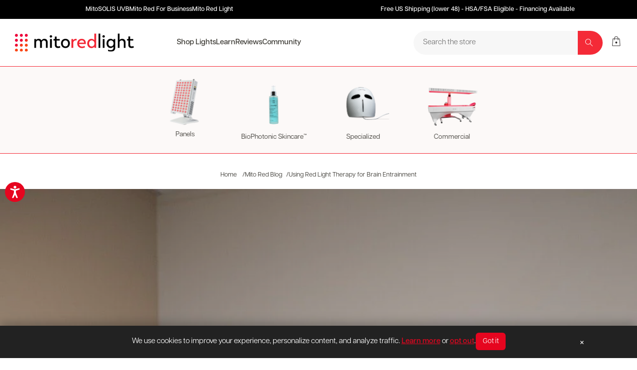

--- FILE ---
content_type: text/html; charset=utf-8
request_url: https://mitoredlight.com/blogs/mito-red-blog/using-red-light-therapy-for-brain-entrainment
body_size: 61255
content:
<!doctype html>
<html class="no-js" lang="en">
  <head>


    <meta charset="utf-8">
    <meta http-equiv="X-UA-Compatible" content="IE=edge">
    <meta name="viewport" content="width=device-width,initial-scale=1">
    <meta name="theme-color" content="">
    
<!-- Google Tag Manager -->
<script>(function(w,d,s,l,i){w[l]=w[l]||[];w[l].push({'gtm.start':
new Date().getTime(),event:'gtm.js'});var f=d.getElementsByTagName(s)[0],
j=d.createElement(s),dl=l!='dataLayer'?'&l='+l:'';j.async=true;j.src=
'https://www.googletagmanager.com/gtm.js?id='+i+dl;f.parentNode.insertBefore(j,f);
})(window,document,'script','dataLayer','GTM-WM835P9');</script>
<!-- End Google Tag Manager --><link rel="shortcut icon" href="//mitoredlight.com/cdn/shop/files/Mito_Red_Favicon.png?crop=center&height=32&v=1616189984&width=32" type="image/png">


<script>window.__webpack_public_path__ = "//mitoredlight.com/cdn/shop/t/311/assets/"</script>


    <link rel="canonical" href="https://mitoredlight.com/blogs/mito-red-blog/using-red-light-therapy-for-brain-entrainment">

    <link rel="stylesheet" href="//mitoredlight.com/cdn/shop/t/311/assets/cart-drawer.aio.min.css?v=101197710977086589251763834922"><title>
      Using Red Light Therapy for Brain Entrainment
 &ndash; Mito Red Light</title>

    <meta name="description" content="Discover how combining red light therapy with brain entrainment offers a natural, innovative boost to brain health and cognitive function.">


    
    <script>window.performance && window.performance.mark && window.performance.mark('shopify.content_for_header.start');</script><meta id="shopify-digital-wallet" name="shopify-digital-wallet" content="/9729867876/digital_wallets/dialog">
<meta name="shopify-checkout-api-token" content="8ab865d4f80d0348a95f91de68d2ba3b">
<meta id="in-context-paypal-metadata" data-shop-id="9729867876" data-venmo-supported="true" data-environment="production" data-locale="en_US" data-paypal-v4="true" data-currency="USD">
<link rel="alternate" type="application/atom+xml" title="Feed" href="/blogs/mito-red-blog.atom" />
<script async="async" src="/checkouts/internal/preloads.js?locale=en-US"></script>
<link rel="preconnect" href="https://shop.app" crossorigin="anonymous">
<script async="async" src="https://shop.app/checkouts/internal/preloads.js?locale=en-US&shop_id=9729867876" crossorigin="anonymous"></script>
<script id="apple-pay-shop-capabilities" type="application/json">{"shopId":9729867876,"countryCode":"US","currencyCode":"USD","merchantCapabilities":["supports3DS"],"merchantId":"gid:\/\/shopify\/Shop\/9729867876","merchantName":"Mito Red Light","requiredBillingContactFields":["postalAddress","email"],"requiredShippingContactFields":["postalAddress","email"],"shippingType":"shipping","supportedNetworks":["visa","masterCard","amex","discover","elo","jcb"],"total":{"type":"pending","label":"Mito Red Light","amount":"1.00"},"shopifyPaymentsEnabled":true,"supportsSubscriptions":true}</script>
<script id="shopify-features" type="application/json">{"accessToken":"8ab865d4f80d0348a95f91de68d2ba3b","betas":["rich-media-storefront-analytics"],"domain":"mitoredlight.com","predictiveSearch":true,"shopId":9729867876,"locale":"en"}</script>
<script>var Shopify = Shopify || {};
Shopify.shop = "mito-red-light.myshopify.com";
Shopify.locale = "en";
Shopify.currency = {"active":"USD","rate":"1.0"};
Shopify.country = "US";
Shopify.theme = {"name":"SMC Edit Black Friday 112725 147pm","id":149787017384,"schema_name":"Mito Red Light","schema_version":"2024","theme_store_id":null,"role":"main"};
Shopify.theme.handle = "null";
Shopify.theme.style = {"id":null,"handle":null};
Shopify.cdnHost = "mitoredlight.com/cdn";
Shopify.routes = Shopify.routes || {};
Shopify.routes.root = "/";</script>
<script type="module">!function(o){(o.Shopify=o.Shopify||{}).modules=!0}(window);</script>
<script>!function(o){function n(){var o=[];function n(){o.push(Array.prototype.slice.apply(arguments))}return n.q=o,n}var t=o.Shopify=o.Shopify||{};t.loadFeatures=n(),t.autoloadFeatures=n()}(window);</script>
<script>
  window.ShopifyPay = window.ShopifyPay || {};
  window.ShopifyPay.apiHost = "shop.app\/pay";
  window.ShopifyPay.redirectState = null;
</script>
<script id="shop-js-analytics" type="application/json">{"pageType":"article"}</script>
<script defer="defer" async type="module" src="//mitoredlight.com/cdn/shopifycloud/shop-js/modules/v2/client.init-shop-cart-sync_IZsNAliE.en.esm.js"></script>
<script defer="defer" async type="module" src="//mitoredlight.com/cdn/shopifycloud/shop-js/modules/v2/chunk.common_0OUaOowp.esm.js"></script>
<script type="module">
  await import("//mitoredlight.com/cdn/shopifycloud/shop-js/modules/v2/client.init-shop-cart-sync_IZsNAliE.en.esm.js");
await import("//mitoredlight.com/cdn/shopifycloud/shop-js/modules/v2/chunk.common_0OUaOowp.esm.js");

  window.Shopify.SignInWithShop?.initShopCartSync?.({"fedCMEnabled":true,"windoidEnabled":true});

</script>
<script>
  window.Shopify = window.Shopify || {};
  if (!window.Shopify.featureAssets) window.Shopify.featureAssets = {};
  window.Shopify.featureAssets['shop-js'] = {"shop-cart-sync":["modules/v2/client.shop-cart-sync_DLOhI_0X.en.esm.js","modules/v2/chunk.common_0OUaOowp.esm.js"],"init-fed-cm":["modules/v2/client.init-fed-cm_C6YtU0w6.en.esm.js","modules/v2/chunk.common_0OUaOowp.esm.js"],"shop-button":["modules/v2/client.shop-button_BCMx7GTG.en.esm.js","modules/v2/chunk.common_0OUaOowp.esm.js"],"shop-cash-offers":["modules/v2/client.shop-cash-offers_BT26qb5j.en.esm.js","modules/v2/chunk.common_0OUaOowp.esm.js","modules/v2/chunk.modal_CGo_dVj3.esm.js"],"init-windoid":["modules/v2/client.init-windoid_B9PkRMql.en.esm.js","modules/v2/chunk.common_0OUaOowp.esm.js"],"init-shop-email-lookup-coordinator":["modules/v2/client.init-shop-email-lookup-coordinator_DZkqjsbU.en.esm.js","modules/v2/chunk.common_0OUaOowp.esm.js"],"shop-toast-manager":["modules/v2/client.shop-toast-manager_Di2EnuM7.en.esm.js","modules/v2/chunk.common_0OUaOowp.esm.js"],"shop-login-button":["modules/v2/client.shop-login-button_BtqW_SIO.en.esm.js","modules/v2/chunk.common_0OUaOowp.esm.js","modules/v2/chunk.modal_CGo_dVj3.esm.js"],"avatar":["modules/v2/client.avatar_BTnouDA3.en.esm.js"],"pay-button":["modules/v2/client.pay-button_CWa-C9R1.en.esm.js","modules/v2/chunk.common_0OUaOowp.esm.js"],"init-shop-cart-sync":["modules/v2/client.init-shop-cart-sync_IZsNAliE.en.esm.js","modules/v2/chunk.common_0OUaOowp.esm.js"],"init-customer-accounts":["modules/v2/client.init-customer-accounts_DenGwJTU.en.esm.js","modules/v2/client.shop-login-button_BtqW_SIO.en.esm.js","modules/v2/chunk.common_0OUaOowp.esm.js","modules/v2/chunk.modal_CGo_dVj3.esm.js"],"init-shop-for-new-customer-accounts":["modules/v2/client.init-shop-for-new-customer-accounts_JdHXxpS9.en.esm.js","modules/v2/client.shop-login-button_BtqW_SIO.en.esm.js","modules/v2/chunk.common_0OUaOowp.esm.js","modules/v2/chunk.modal_CGo_dVj3.esm.js"],"init-customer-accounts-sign-up":["modules/v2/client.init-customer-accounts-sign-up_D6__K_p8.en.esm.js","modules/v2/client.shop-login-button_BtqW_SIO.en.esm.js","modules/v2/chunk.common_0OUaOowp.esm.js","modules/v2/chunk.modal_CGo_dVj3.esm.js"],"checkout-modal":["modules/v2/client.checkout-modal_C_ZQDY6s.en.esm.js","modules/v2/chunk.common_0OUaOowp.esm.js","modules/v2/chunk.modal_CGo_dVj3.esm.js"],"shop-follow-button":["modules/v2/client.shop-follow-button_XetIsj8l.en.esm.js","modules/v2/chunk.common_0OUaOowp.esm.js","modules/v2/chunk.modal_CGo_dVj3.esm.js"],"lead-capture":["modules/v2/client.lead-capture_DvA72MRN.en.esm.js","modules/v2/chunk.common_0OUaOowp.esm.js","modules/v2/chunk.modal_CGo_dVj3.esm.js"],"shop-login":["modules/v2/client.shop-login_ClXNxyh6.en.esm.js","modules/v2/chunk.common_0OUaOowp.esm.js","modules/v2/chunk.modal_CGo_dVj3.esm.js"],"payment-terms":["modules/v2/client.payment-terms_CNlwjfZz.en.esm.js","modules/v2/chunk.common_0OUaOowp.esm.js","modules/v2/chunk.modal_CGo_dVj3.esm.js"]};
</script>
<script>(function() {
  var isLoaded = false;
  function asyncLoad() {
    if (isLoaded) return;
    isLoaded = true;
    var urls = ["https:\/\/cdn.verifypass.com\/seller\/launcher.js?shop=mito-red-light.myshopify.com","https:\/\/cdn.shopify.com\/s\/files\/1\/0097\/2986\/7876\/t\/11\/assets\/affirmShopify.js?v=1595550728\u0026shop=mito-red-light.myshopify.com","\/\/cdn.shopify.com\/proxy\/c33219680581a23e88ec87330cb438d72d8cde8b7a2f05bda2d7c587f366e264\/storage.googleapis.com\/adnabu-shopify\/online-store\/82d8301f22dd401e8b32630e1715146420.min.js?shop=mito-red-light.myshopify.com\u0026sp-cache-control=cHVibGljLCBtYXgtYWdlPTkwMA","https:\/\/api.socialsnowball.io\/js\/referral.js?shop=mito-red-light.myshopify.com","https:\/\/iis.intercom.io\/\/widget.js?shop=mito-red-light.myshopify.com","https:\/\/ecommplugins-scripts.trustpilot.com\/v2.1\/js\/header.min.js?settings=eyJrZXkiOiJXRjh0TTliUE13dXM5RUxKIiwicyI6InNrdSJ9\u0026shop=mito-red-light.myshopify.com","https:\/\/ecommplugins-scripts.trustpilot.com\/v2.1\/js\/success.min.js?settings=eyJrZXkiOiJXRjh0TTliUE13dXM5RUxKIiwicyI6InNrdSIsInQiOlsib3JkZXJzL2Z1bGZpbGxlZCJdLCJ2IjoiIiwiYSI6IiJ9\u0026shop=mito-red-light.myshopify.com","https:\/\/ecommplugins-trustboxsettings.trustpilot.com\/mito-red-light.myshopify.com.js?settings=1760136041330\u0026shop=mito-red-light.myshopify.com"];
    for (var i = 0; i < urls.length; i++) {
      var s = document.createElement('script');
      s.type = 'text/javascript';
      s.async = true;
      s.src = urls[i];
      var x = document.getElementsByTagName('script')[0];
      x.parentNode.insertBefore(s, x);
    }
  };
  if(window.attachEvent) {
    window.attachEvent('onload', asyncLoad);
  } else {
    window.addEventListener('load', asyncLoad, false);
  }
})();</script>
<script id="__st">var __st={"a":9729867876,"offset":-25200,"reqid":"d005a175-aafd-4249-9576-337265cae485-1768454019","pageurl":"mitoredlight.com\/blogs\/mito-red-blog\/using-red-light-therapy-for-brain-entrainment","s":"articles-561258987688","u":"ddd9ed40cfbd","p":"article","rtyp":"article","rid":561258987688};</script>
<script>window.ShopifyPaypalV4VisibilityTracking = true;</script>
<script id="captcha-bootstrap">!function(){'use strict';const t='contact',e='account',n='new_comment',o=[[t,t],['blogs',n],['comments',n],[t,'customer']],c=[[e,'customer_login'],[e,'guest_login'],[e,'recover_customer_password'],[e,'create_customer']],r=t=>t.map((([t,e])=>`form[action*='/${t}']:not([data-nocaptcha='true']) input[name='form_type'][value='${e}']`)).join(','),a=t=>()=>t?[...document.querySelectorAll(t)].map((t=>t.form)):[];function s(){const t=[...o],e=r(t);return a(e)}const i='password',u='form_key',d=['recaptcha-v3-token','g-recaptcha-response','h-captcha-response',i],f=()=>{try{return window.sessionStorage}catch{return}},m='__shopify_v',_=t=>t.elements[u];function p(t,e,n=!1){try{const o=window.sessionStorage,c=JSON.parse(o.getItem(e)),{data:r}=function(t){const{data:e,action:n}=t;return t[m]||n?{data:e,action:n}:{data:t,action:n}}(c);for(const[e,n]of Object.entries(r))t.elements[e]&&(t.elements[e].value=n);n&&o.removeItem(e)}catch(o){console.error('form repopulation failed',{error:o})}}const l='form_type',E='cptcha';function T(t){t.dataset[E]=!0}const w=window,h=w.document,L='Shopify',v='ce_forms',y='captcha';let A=!1;((t,e)=>{const n=(g='f06e6c50-85a8-45c8-87d0-21a2b65856fe',I='https://cdn.shopify.com/shopifycloud/storefront-forms-hcaptcha/ce_storefront_forms_captcha_hcaptcha.v1.5.2.iife.js',D={infoText:'Protected by hCaptcha',privacyText:'Privacy',termsText:'Terms'},(t,e,n)=>{const o=w[L][v],c=o.bindForm;if(c)return c(t,g,e,D).then(n);var r;o.q.push([[t,g,e,D],n]),r=I,A||(h.body.append(Object.assign(h.createElement('script'),{id:'captcha-provider',async:!0,src:r})),A=!0)});var g,I,D;w[L]=w[L]||{},w[L][v]=w[L][v]||{},w[L][v].q=[],w[L][y]=w[L][y]||{},w[L][y].protect=function(t,e){n(t,void 0,e),T(t)},Object.freeze(w[L][y]),function(t,e,n,w,h,L){const[v,y,A,g]=function(t,e,n){const i=e?o:[],u=t?c:[],d=[...i,...u],f=r(d),m=r(i),_=r(d.filter((([t,e])=>n.includes(e))));return[a(f),a(m),a(_),s()]}(w,h,L),I=t=>{const e=t.target;return e instanceof HTMLFormElement?e:e&&e.form},D=t=>v().includes(t);t.addEventListener('submit',(t=>{const e=I(t);if(!e)return;const n=D(e)&&!e.dataset.hcaptchaBound&&!e.dataset.recaptchaBound,o=_(e),c=g().includes(e)&&(!o||!o.value);(n||c)&&t.preventDefault(),c&&!n&&(function(t){try{if(!f())return;!function(t){const e=f();if(!e)return;const n=_(t);if(!n)return;const o=n.value;o&&e.removeItem(o)}(t);const e=Array.from(Array(32),(()=>Math.random().toString(36)[2])).join('');!function(t,e){_(t)||t.append(Object.assign(document.createElement('input'),{type:'hidden',name:u})),t.elements[u].value=e}(t,e),function(t,e){const n=f();if(!n)return;const o=[...t.querySelectorAll(`input[type='${i}']`)].map((({name:t})=>t)),c=[...d,...o],r={};for(const[a,s]of new FormData(t).entries())c.includes(a)||(r[a]=s);n.setItem(e,JSON.stringify({[m]:1,action:t.action,data:r}))}(t,e)}catch(e){console.error('failed to persist form',e)}}(e),e.submit())}));const S=(t,e)=>{t&&!t.dataset[E]&&(n(t,e.some((e=>e===t))),T(t))};for(const o of['focusin','change'])t.addEventListener(o,(t=>{const e=I(t);D(e)&&S(e,y())}));const B=e.get('form_key'),M=e.get(l),P=B&&M;t.addEventListener('DOMContentLoaded',(()=>{const t=y();if(P)for(const e of t)e.elements[l].value===M&&p(e,B);[...new Set([...A(),...v().filter((t=>'true'===t.dataset.shopifyCaptcha))])].forEach((e=>S(e,t)))}))}(h,new URLSearchParams(w.location.search),n,t,e,['guest_login'])})(!0,!0)}();</script>
<script integrity="sha256-4kQ18oKyAcykRKYeNunJcIwy7WH5gtpwJnB7kiuLZ1E=" data-source-attribution="shopify.loadfeatures" defer="defer" src="//mitoredlight.com/cdn/shopifycloud/storefront/assets/storefront/load_feature-a0a9edcb.js" crossorigin="anonymous"></script>
<script crossorigin="anonymous" defer="defer" src="//mitoredlight.com/cdn/shopifycloud/storefront/assets/shopify_pay/storefront-65b4c6d7.js?v=20250812"></script>
<script data-source-attribution="shopify.dynamic_checkout.dynamic.init">var Shopify=Shopify||{};Shopify.PaymentButton=Shopify.PaymentButton||{isStorefrontPortableWallets:!0,init:function(){window.Shopify.PaymentButton.init=function(){};var t=document.createElement("script");t.src="https://mitoredlight.com/cdn/shopifycloud/portable-wallets/latest/portable-wallets.en.js",t.type="module",document.head.appendChild(t)}};
</script>
<script data-source-attribution="shopify.dynamic_checkout.buyer_consent">
  function portableWalletsHideBuyerConsent(e){var t=document.getElementById("shopify-buyer-consent"),n=document.getElementById("shopify-subscription-policy-button");t&&n&&(t.classList.add("hidden"),t.setAttribute("aria-hidden","true"),n.removeEventListener("click",e))}function portableWalletsShowBuyerConsent(e){var t=document.getElementById("shopify-buyer-consent"),n=document.getElementById("shopify-subscription-policy-button");t&&n&&(t.classList.remove("hidden"),t.removeAttribute("aria-hidden"),n.addEventListener("click",e))}window.Shopify?.PaymentButton&&(window.Shopify.PaymentButton.hideBuyerConsent=portableWalletsHideBuyerConsent,window.Shopify.PaymentButton.showBuyerConsent=portableWalletsShowBuyerConsent);
</script>
<script data-source-attribution="shopify.dynamic_checkout.cart.bootstrap">document.addEventListener("DOMContentLoaded",(function(){function t(){return document.querySelector("shopify-accelerated-checkout-cart, shopify-accelerated-checkout")}if(t())Shopify.PaymentButton.init();else{new MutationObserver((function(e,n){t()&&(Shopify.PaymentButton.init(),n.disconnect())})).observe(document.body,{childList:!0,subtree:!0})}}));
</script>
<script id='scb4127' type='text/javascript' async='' src='https://mitoredlight.com/cdn/shopifycloud/privacy-banner/storefront-banner.js'></script><link id="shopify-accelerated-checkout-styles" rel="stylesheet" media="screen" href="https://mitoredlight.com/cdn/shopifycloud/portable-wallets/latest/accelerated-checkout-backwards-compat.css" crossorigin="anonymous">
<style id="shopify-accelerated-checkout-cart">
        #shopify-buyer-consent {
  margin-top: 1em;
  display: inline-block;
  width: 100%;
}

#shopify-buyer-consent.hidden {
  display: none;
}

#shopify-subscription-policy-button {
  background: none;
  border: none;
  padding: 0;
  text-decoration: underline;
  font-size: inherit;
  cursor: pointer;
}

#shopify-subscription-policy-button::before {
  box-shadow: none;
}

      </style>

<script>window.performance && window.performance.mark && window.performance.mark('shopify.content_for_header.end');</script>

    <style data-shopify>
      @font-face {
  font-family: Poppins;
  font-weight: 400;
  font-style: normal;
  font-display: swap;
  src: url("//mitoredlight.com/cdn/fonts/poppins/poppins_n4.0ba78fa5af9b0e1a374041b3ceaadf0a43b41362.woff2") format("woff2"),
       url("//mitoredlight.com/cdn/fonts/poppins/poppins_n4.214741a72ff2596839fc9760ee7a770386cf16ca.woff") format("woff");
}

      @font-face {
  font-family: Poppins;
  font-weight: 200;
  font-style: normal;
  font-display: swap;
  src: url("//mitoredlight.com/cdn/fonts/poppins/poppins_n2.99893b093cc6b797a8baf99180056d9e77320b68.woff2") format("woff2"),
       url("//mitoredlight.com/cdn/fonts/poppins/poppins_n2.c218f0380a81801a28158673003c167a54d2d69c.woff") format("woff");
}

      @font-face {
  font-family: Poppins;
  font-weight: 300;
  font-style: normal;
  font-display: swap;
  src: url("//mitoredlight.com/cdn/fonts/poppins/poppins_n3.05f58335c3209cce17da4f1f1ab324ebe2982441.woff2") format("woff2"),
       url("//mitoredlight.com/cdn/fonts/poppins/poppins_n3.6971368e1f131d2c8ff8e3a44a36b577fdda3ff5.woff") format("woff");
}

      @font-face {
  font-family: Inter;
  font-weight: 300;
  font-style: normal;
  font-display: swap;
  src: url("//mitoredlight.com/cdn/fonts/inter/inter_n3.6faba940d2e90c9f1c2e0c5c2750b84af59fecc0.woff2") format("woff2"),
       url("//mitoredlight.com/cdn/fonts/inter/inter_n3.413aa818ec2103383c4ac7c3744c464d04b4db49.woff") format("woff");
}

      @font-face {
  font-family: Inter;
  font-weight: 200;
  font-style: normal;
  font-display: swap;
  src: url("//mitoredlight.com/cdn/fonts/inter/inter_n2.63379874490a31b1ac686c7c9582ebe8c6a05610.woff2") format("woff2"),
       url("//mitoredlight.com/cdn/fonts/inter/inter_n2.f9faac0477da33ae7acd0ad3758c9bcf18cab36b.woff") format("woff");
}

      @font-face {
  font-family: Inter;
  font-weight: 400;
  font-style: normal;
  font-display: swap;
  src: url("//mitoredlight.com/cdn/fonts/inter/inter_n4.b2a3f24c19b4de56e8871f609e73ca7f6d2e2bb9.woff2") format("woff2"),
       url("//mitoredlight.com/cdn/fonts/inter/inter_n4.af8052d517e0c9ffac7b814872cecc27ae1fa132.woff") format("woff");
}

    </style>
<link href="//mitoredlight.com/cdn/shop/t/311/assets/critical.aio.min.css?v=100643873125452072421766952545" rel="stylesheet" type="text/css" media="all" />
      <link rel="stylesheet" class="abc" href="//mitoredlight.com/cdn/shop/t/311/assets/app.aio.min.css?v=34050900285997232241763834917">
    <meta name="google-site-verification" content="nRgx22ZmHYM7-hw4FBUy3xqj7Ogl46SlxA7V1ElnYUE" /><meta name="facebook-domain-verification" content="dzshj1gv94je8wpo9wypimxp53b65i" />
    














    <script src="//mitoredlight.com/cdn/shop/t/311/assets/drawerfunction.js?v=117867437430519536541763834933" defer></script>
    <script src="//mitoredlight.com/cdn/shop/t/311/assets/custom-product-form.aio.min.js?v=123421060862759930661763834928" defer></script>
    <script src="//mitoredlight.com/cdn/shop/t/311/assets/custom-drawer-Element.aio.min.js?v=103734921868155659291763834927" defer></script>
    <script src="//mitoredlight.com/cdn/shop/t/311/assets/custom-accordion-item.aio.min.js?v=47254696498322159111763834925" defer></script>
    <script src="//mitoredlight.com/cdn/shop/t/311/assets/search-form.aio.min.js?v=122652805295814982211763834949" defer></script>
    <script
      src="https://code.jquery.com/jquery-3.7.1.min.js"
      integrity="sha256-/JqT3SQfawRcv/BIHPThkBvs0OEvtFFmqPF/lYI/Cxo="
      crossorigin="anonymous"
      defer
    ></script>
    <!-- Defer to avoid blocking -->
    <script src="https://cdn.jsdelivr.net/npm/swiper@11/swiper-element-bundle.min.js" defer></script>

    <link rel="stylesheet" href="https://cdn.jsdelivr.net/npm/@fancyapps/ui@4.0/dist/fancybox.css">
    <link rel="stylesheet" href="//mitoredlight.com/cdn/shop/t/311/assets/accordion.aio.min.css?v=135998674589384672351763834915">

    <script type="text/javascript">
      var _conv_page_type = "article";
      var _conv_category_id = "";
      var _conv_category_name = "";
      var _conv_product_sku = "";
      var _conv_product_name = '';
      var _conv_product_price = "";
      var _conv_customer_id = "";
      var _conv_custom_v1 = "";
      var _conv_custom_v2 = "";
      var _conv_custom_v3 = "0";
      var _conv_custom_v4 = "0.00";
    </script>

    <!-- begin Convert Experiences code-->
<script type="text/javascript">
  // Function to turn on the conversion integration
  function _conv_integration_on() {
    true;
  }

  // Initialize the _conv_q array if it doesn't exist
  window._conv_q = window._conv_q || [];

  // Function to align segments to the first format
  function alignSegmentsToFirstFormat(segFromSecondFormat) {
    // Initialize the aligned segment with direct mappings
    const alignedSeg = {
      browser: segFromSecondFormat.browser,
      devices: segFromSecondFormat.devices,
      source: segFromSecondFormat.source,
      campaign: segFromSecondFormat.campaign,
      // Directly map 'country' to 'ctry', ensuring a value is always provided
      ctry: segFromSecondFormat.country || "",
      // Handle 'customSegments' with a check to ensure it's treated correctly
      cust:
        segFromSecondFormat.customSegments &&
        Array.isArray(segFromSecondFormat.customSegments)
          ? segFromSecondFormat.customSegments
          : [],
    };

    // Adjust the 'new' flag based on 'visitorType'
    // Since 'visitorType' of "returning" implies the visitor is not new, we map accordingly
    alignedSeg.new =
      segFromSecondFormat.visitorType === "new"
        ? 1
        : segFromSecondFormat.visitorType === "returning"
        ? 0
        : undefined;

    return alignedSeg;
  }

  // Push a new listener to the _conv_q array
  _conv_q.push({
    what: "addListener",
    params: {
      event: "snippet.goals_evaluated",
      handler: function () {
        // Try to get the session cookie
        let session_cookie;
        try {
          session_cookie = convert.getCookie("_conv_s");
        } catch (error) {
          console.error(
            'Convert: Error getting session cookie. Operation: convert.getCookie("_conv_s")',
            error
          );
          return; // Exit the function if there's an error
        }

        const isCurrentData = Boolean(convert.currentData && convert.currentData.experiences);
        const isHistoricalData = Boolean(convert.historicalData && convert.historicalData.experiences);

        // If there are experiments and a session cookie, proceed
        if (
          (isCurrentData || isHistoricalData) &&
          session_cookie
        ) {
          // Define some variables
          let revenue_goal_id = "100459985";
          let visitor_id = session_cookie.split("*")[0].replace("sh:", "");
          let exp_list = [];
          let variation_list = [];
          let varID;

          // If there are current experiments, add them to the lists
          if (isCurrentData) {
            let new_exp = convert.currentData.experiences;
            for (let expID in new_exp) {
              varID = new_exp[expID].variation.id;
              if (!exp_list.includes(expID.toString())) {
                exp_list.push(expID.toString());
                variation_list.push(varID.toString());
              }
            }
          }

          // Adjusting for the new historicalData format
          if (isHistoricalData) {
            let old_exp = convert.historicalData.experiences;
            for (let expID in old_exp) {
              varID = old_exp[expID].variation_id;
              if (!exp_list.includes(expID.toString())) {
                exp_list.push(expID.toString());
                variation_list.push(varID.toString());
              }
            }
          }

          // Define the base convert attributes
          let convert_attributes = {
            cid: convert.data.account_id,
            pid: convert.data.project.id,
            vid: visitor_id,
            goals: revenue_goal_id,
            vars: variation_list,
            exps: exp_list,
          };

          // Try to get visitor segments
          try {
            let segmentsFromConvert = convert.getVisitorSegments();
            convert_attributes.visitorSegments =
              alignSegmentsToFirstFormat(segmentsFromConvert);
          } catch (error) {
            console.error("Convert: Error getting visitor segments:", error);
          }

          // Try to set convert_attributes in localStorage
          try {
            localStorage.setItem("convert_revenue_goal", revenue_goal_id);
            console.log(
              "%cConvert: convert_revenue_goal successfully saved to localStorage",
              "color: lightgreen"
            ); // Debugging line
          } catch (error) {
            console.error(
              "%cConvert: Error saving convert_attributes to localStorage: ",
              "color: deeppink",
              error
            ); // Error handling
          }

          // Prefix the convert attributes
          const prefixed_convert_attributes = {
            __event: btoa(JSON.stringify(convert_attributes)),
            __currency: "USD",
            __version: "5",
          };

          const shopifyRoot =
            window.Shopify && window.Shopify.routes
              ? window.Shopify.routes.root
              : "/";
          console.log("shopifyRoot:", shopifyRoot);
          fetch(shopifyRoot + "cart/update.js", {
            method: "POST",
            headers: {
              "Content-Type": "application/json",
            },
            body: JSON.stringify({
              attributes: prefixed_convert_attributes,
            }),
          })
            .then(function () {
              console.log(
                "%cConvert: Hidden cart attributes successfully updated",
                "color: lightgreen"
              ); // Debugging line
            })
            .catch(function (errorThrown) {
              console.error(
                "%cConvert: Error updating hidden cart attribute values: ",
                "color: deeppink",
                errorThrown
              ); // Error handling
              console.log(
                "%cValues: ",
                "color: deeppink",
                prefixed_convert_attributes
              ); // Error debugging
            });
        }
      },
    },
  });
</script>
<script
  type="text/javascript"
  src="//cdn-4.convertexperiments.com/v1/js/10042123-100411628.js"
></script>
<!-- end Convert Experiences code -->
<script src="https://cdn.shopify.com/s/javascripts/currencies.js"></script>

    <link rel="stylesheet" href="//mitoredlight.com/cdn/shop/t/311/assets/section-logos-slider.aio.min.css?v=56846041794992678861763834967">

    <!-- HA schema markup test in the head-tag of theme.liquid -->
    <script type="application/ld+json">
{
  "@context": "https://schema.org",
  "@type": "WebPage",
  "name": "Mito Red Light",
  "url": "https://mitoredlight.com",
  "description": "Experience next-generation red light therapy at home. Mito Red Light delivers clinical-grade, USA-engineered LED devices trusted by pro athletes and health professionals.",
  "publisher": {
    "@type": "Organization",
    "name": "Mito Red Light",
    "logo": {
      "@type": "ImageObject",
      "url": "https://cdn.shopify.com/s/files/1/0097/2986/7876/files/MitoredlightLogo.png?v=1733858389",
      "width": 112,
      "height": 42
    }
  }
}
</script>

    

    <!-- Added by AVADA SEO Suite -->
    <script>
  const avadaLightJsExclude = ['cdn.nfcube.com', 'assets/ecom.js', 'variant-title-king', 'linked_options_variants', 'smile-loader.js', 'smart-product-filter-search', 'rivo-loyalty-referrals', 'avada-cookie-consent', 'consentmo-gdpr', 'quinn'];
  const avadaLightJsInclude = ['https://www.googletagmanager.com/', 'https://connect.facebook.net/', 'https://business-api.tiktok.com/', 'https://static.klaviyo.com/'];
  window.AVADA_SPEED_BLACKLIST = avadaLightJsInclude.map(item => new RegExp(item, 'i'));
  window.AVADA_SPEED_WHITELIST = avadaLightJsExclude.map(item => new RegExp(item, 'i'));
</script>

<script>
  const isSpeedUpEnable = !1743665460447 || Date.now() < 1743665460447;
  if (isSpeedUpEnable) {
    const avadaSpeedUp=0.5;
    if(isSpeedUpEnable) {
  function _0x55aa(_0x575858,_0x2fd0be){const _0x30a92f=_0x1cb5();return _0x55aa=function(_0x4e8b41,_0xcd1690){_0x4e8b41=_0x4e8b41-(0xb5e+0xd*0x147+-0x1b1a);let _0x1c09f7=_0x30a92f[_0x4e8b41];return _0x1c09f7;},_0x55aa(_0x575858,_0x2fd0be);}(function(_0x4ad4dc,_0x42545f){const _0x5c7741=_0x55aa,_0x323f4d=_0x4ad4dc();while(!![]){try{const _0x588ea5=parseInt(_0x5c7741(0x10c))/(0xb6f+-0x1853+0xce5)*(-parseInt(_0x5c7741(0x157))/(-0x2363*0x1+0x1dd4+0x591*0x1))+-parseInt(_0x5c7741(0x171))/(0x269b+-0xeb+-0xf*0x283)*(parseInt(_0x5c7741(0x116))/(0x2e1+0x1*0x17b3+-0x110*0x19))+-parseInt(_0x5c7741(0x147))/(-0x1489+-0x312*0x6+0x26fa*0x1)+-parseInt(_0x5c7741(0xfa))/(-0x744+0x1*0xb5d+-0x413)*(-parseInt(_0x5c7741(0x102))/(-0x1e87+0x9e*-0x16+0x2c22))+parseInt(_0x5c7741(0x136))/(0x1e2d+0x1498+-0x1a3*0x1f)+parseInt(_0x5c7741(0x16e))/(0x460+0x1d96+0x3*-0xb4f)*(-parseInt(_0x5c7741(0xe3))/(-0x9ca+-0x1*-0x93f+0x1*0x95))+parseInt(_0x5c7741(0xf8))/(-0x1f73*0x1+0x6*-0x510+0x3dde);if(_0x588ea5===_0x42545f)break;else _0x323f4d['push'](_0x323f4d['shift']());}catch(_0x5d6d7e){_0x323f4d['push'](_0x323f4d['shift']());}}}(_0x1cb5,-0x193549+0x5dc3*-0x31+-0x2f963*-0x13),(function(){const _0x5cb2b4=_0x55aa,_0x23f9e9={'yXGBq':function(_0x237aef,_0x385938){return _0x237aef!==_0x385938;},'XduVF':function(_0x21018d,_0x56ff60){return _0x21018d===_0x56ff60;},'RChnz':_0x5cb2b4(0xf4)+_0x5cb2b4(0xe9)+_0x5cb2b4(0x14a),'TAsuR':function(_0xe21eca,_0x33e114){return _0xe21eca%_0x33e114;},'EvLYw':function(_0x1326ad,_0x261d04){return _0x1326ad!==_0x261d04;},'nnhAQ':_0x5cb2b4(0x107),'swpMF':_0x5cb2b4(0x16d),'plMMu':_0x5cb2b4(0xe8)+_0x5cb2b4(0x135),'PqBPA':function(_0x2ba85c,_0x35b541){return _0x2ba85c<_0x35b541;},'NKPCA':_0x5cb2b4(0xfc),'TINqh':function(_0x4116e3,_0x3ffd02,_0x2c8722){return _0x4116e3(_0x3ffd02,_0x2c8722);},'BAueN':_0x5cb2b4(0x120),'NgloT':_0x5cb2b4(0x14c),'ThSSU':function(_0xeb212a,_0x4341c1){return _0xeb212a+_0x4341c1;},'lDDHN':function(_0x4a1a48,_0x45ebfb){return _0x4a1a48 instanceof _0x45ebfb;},'toAYB':function(_0xcf0fa9,_0xf5fa6a){return _0xcf0fa9 instanceof _0xf5fa6a;},'VMiyW':function(_0x5300e4,_0x44e0f4){return _0x5300e4(_0x44e0f4);},'iyhbw':_0x5cb2b4(0x119),'zuWfR':function(_0x19c3e4,_0x4ee6e8){return _0x19c3e4<_0x4ee6e8;},'vEmrv':function(_0xd798cf,_0x5ea2dd){return _0xd798cf!==_0x5ea2dd;},'yxERj':function(_0x24b03b,_0x5aa292){return _0x24b03b||_0x5aa292;},'MZpwM':_0x5cb2b4(0x110)+_0x5cb2b4(0x109)+'pt','IeUHK':function(_0x5a4c7e,_0x2edf70){return _0x5a4c7e-_0x2edf70;},'Idvge':function(_0x3b526e,_0x36b469){return _0x3b526e<_0x36b469;},'qRwfm':_0x5cb2b4(0x16b)+_0x5cb2b4(0xf1),'CvXDN':function(_0x4b4208,_0x1db216){return _0x4b4208<_0x1db216;},'acPIM':function(_0x7d44b7,_0x3020d2){return _0x7d44b7(_0x3020d2);},'MyLMO':function(_0x22d4b2,_0xe7a6a0){return _0x22d4b2<_0xe7a6a0;},'boDyh':function(_0x176992,_0x346381,_0xab7fc){return _0x176992(_0x346381,_0xab7fc);},'ZANXD':_0x5cb2b4(0x10f)+_0x5cb2b4(0x12a)+_0x5cb2b4(0x142),'CXwRZ':_0x5cb2b4(0x123)+_0x5cb2b4(0x15f),'AuMHM':_0x5cb2b4(0x161),'KUuFZ':_0x5cb2b4(0xe6),'MSwtw':_0x5cb2b4(0x13a),'ERvPB':_0x5cb2b4(0x134),'ycTDj':_0x5cb2b4(0x15b),'Tvhir':_0x5cb2b4(0x154)},_0x469be1=_0x23f9e9[_0x5cb2b4(0x153)],_0x36fe07={'blacklist':window[_0x5cb2b4(0x11f)+_0x5cb2b4(0x115)+'T'],'whitelist':window[_0x5cb2b4(0x11f)+_0x5cb2b4(0x13e)+'T']},_0x26516a={'blacklisted':[]},_0x34e4a6=(_0x2be2f5,_0x25b3b2)=>{const _0x80dd2=_0x5cb2b4;if(_0x2be2f5&&(!_0x25b3b2||_0x23f9e9[_0x80dd2(0x13b)](_0x25b3b2,_0x469be1))&&(!_0x36fe07[_0x80dd2(0x170)]||_0x36fe07[_0x80dd2(0x170)][_0x80dd2(0x151)](_0xa5c7cf=>_0xa5c7cf[_0x80dd2(0x12b)](_0x2be2f5)))&&(!_0x36fe07[_0x80dd2(0x165)]||_0x36fe07[_0x80dd2(0x165)][_0x80dd2(0x156)](_0x4e2570=>!_0x4e2570[_0x80dd2(0x12b)](_0x2be2f5)))&&_0x23f9e9[_0x80dd2(0xf7)](avadaSpeedUp,0x5*0x256+-0x1*0x66c+-0x542+0.5)&&_0x2be2f5[_0x80dd2(0x137)](_0x23f9e9[_0x80dd2(0xe7)])){const _0x413c89=_0x2be2f5[_0x80dd2(0x16c)];return _0x23f9e9[_0x80dd2(0xf7)](_0x23f9e9[_0x80dd2(0x11e)](_0x413c89,-0x1deb*-0x1+0xf13+-0x2cfc),0x1176+-0x78b*0x5+0x1441);}return _0x2be2f5&&(!_0x25b3b2||_0x23f9e9[_0x80dd2(0xed)](_0x25b3b2,_0x469be1))&&(!_0x36fe07[_0x80dd2(0x170)]||_0x36fe07[_0x80dd2(0x170)][_0x80dd2(0x151)](_0x3d689d=>_0x3d689d[_0x80dd2(0x12b)](_0x2be2f5)))&&(!_0x36fe07[_0x80dd2(0x165)]||_0x36fe07[_0x80dd2(0x165)][_0x80dd2(0x156)](_0x26a7b3=>!_0x26a7b3[_0x80dd2(0x12b)](_0x2be2f5)));},_0x11462f=function(_0x42927f){const _0x346823=_0x5cb2b4,_0x5426ae=_0x42927f[_0x346823(0x159)+'te'](_0x23f9e9[_0x346823(0x14e)]);return _0x36fe07[_0x346823(0x170)]&&_0x36fe07[_0x346823(0x170)][_0x346823(0x156)](_0x107b0d=>!_0x107b0d[_0x346823(0x12b)](_0x5426ae))||_0x36fe07[_0x346823(0x165)]&&_0x36fe07[_0x346823(0x165)][_0x346823(0x151)](_0x1e7160=>_0x1e7160[_0x346823(0x12b)](_0x5426ae));},_0x39299f=new MutationObserver(_0x45c995=>{const _0x21802a=_0x5cb2b4,_0x3bc801={'mafxh':function(_0x6f9c57,_0x229989){const _0x9d39b1=_0x55aa;return _0x23f9e9[_0x9d39b1(0xf7)](_0x6f9c57,_0x229989);},'SrchE':_0x23f9e9[_0x21802a(0xe2)],'pvjbV':_0x23f9e9[_0x21802a(0xf6)]};for(let _0x333494=-0x7d7+-0x893+0x106a;_0x23f9e9[_0x21802a(0x158)](_0x333494,_0x45c995[_0x21802a(0x16c)]);_0x333494++){const {addedNodes:_0x1b685b}=_0x45c995[_0x333494];for(let _0x2f087=0x1f03+0x84b+0x1*-0x274e;_0x23f9e9[_0x21802a(0x158)](_0x2f087,_0x1b685b[_0x21802a(0x16c)]);_0x2f087++){const _0x4e5bac=_0x1b685b[_0x2f087];if(_0x23f9e9[_0x21802a(0xf7)](_0x4e5bac[_0x21802a(0x121)],-0x1f3a+-0x1*0x1b93+-0x3*-0x139a)&&_0x23f9e9[_0x21802a(0xf7)](_0x4e5bac[_0x21802a(0x152)],_0x23f9e9[_0x21802a(0xe0)])){const _0x5d9a67=_0x4e5bac[_0x21802a(0x107)],_0x3fb522=_0x4e5bac[_0x21802a(0x16d)];if(_0x23f9e9[_0x21802a(0x103)](_0x34e4a6,_0x5d9a67,_0x3fb522)){_0x26516a[_0x21802a(0x160)+'d'][_0x21802a(0x128)]([_0x4e5bac,_0x4e5bac[_0x21802a(0x16d)]]),_0x4e5bac[_0x21802a(0x16d)]=_0x469be1;const _0x1e52da=function(_0x2c95ff){const _0x359b13=_0x21802a;if(_0x3bc801[_0x359b13(0x118)](_0x4e5bac[_0x359b13(0x159)+'te'](_0x3bc801[_0x359b13(0x166)]),_0x469be1))_0x2c95ff[_0x359b13(0x112)+_0x359b13(0x150)]();_0x4e5bac[_0x359b13(0xec)+_0x359b13(0x130)](_0x3bc801[_0x359b13(0xe4)],_0x1e52da);};_0x4e5bac[_0x21802a(0x12d)+_0x21802a(0x163)](_0x23f9e9[_0x21802a(0xf6)],_0x1e52da),_0x4e5bac[_0x21802a(0x12c)+_0x21802a(0x131)]&&_0x4e5bac[_0x21802a(0x12c)+_0x21802a(0x131)][_0x21802a(0x11a)+'d'](_0x4e5bac);}}}}});_0x39299f[_0x5cb2b4(0x105)](document[_0x5cb2b4(0x10b)+_0x5cb2b4(0x16a)],{'childList':!![],'subtree':!![]});const _0x2910a9=/[|\\{}()\[\]^$+*?.]/g,_0xa9f173=function(..._0x1baa33){const _0x3053cc=_0x5cb2b4,_0x2e6f61={'mMWha':function(_0x158c76,_0x5c404b){const _0x25a05c=_0x55aa;return _0x23f9e9[_0x25a05c(0xf7)](_0x158c76,_0x5c404b);},'BXirI':_0x23f9e9[_0x3053cc(0x141)],'COGok':function(_0x421bf7,_0x55453a){const _0x4fd417=_0x3053cc;return _0x23f9e9[_0x4fd417(0x167)](_0x421bf7,_0x55453a);},'XLSAp':function(_0x193984,_0x35c446){const _0x5bbecf=_0x3053cc;return _0x23f9e9[_0x5bbecf(0xed)](_0x193984,_0x35c446);},'EygRw':function(_0xfbb69c,_0x21b15d){const _0xe5c840=_0x3053cc;return _0x23f9e9[_0xe5c840(0x104)](_0xfbb69c,_0x21b15d);},'xZuNx':_0x23f9e9[_0x3053cc(0x139)],'SBUaW':function(_0x5739bf,_0x2c2fab){const _0x42cbb1=_0x3053cc;return _0x23f9e9[_0x42cbb1(0x172)](_0x5739bf,_0x2c2fab);},'EAoTR':function(_0x123b29,_0x5b29bf){const _0x2828d2=_0x3053cc;return _0x23f9e9[_0x2828d2(0x11d)](_0x123b29,_0x5b29bf);},'cdYdq':_0x23f9e9[_0x3053cc(0x14e)],'WzJcf':_0x23f9e9[_0x3053cc(0xe2)],'nytPK':function(_0x53f733,_0x4ad021){const _0x4f0333=_0x3053cc;return _0x23f9e9[_0x4f0333(0x148)](_0x53f733,_0x4ad021);},'oUrHG':_0x23f9e9[_0x3053cc(0x14d)],'dnxjX':function(_0xed6b5f,_0x573f55){const _0x57aa03=_0x3053cc;return _0x23f9e9[_0x57aa03(0x15a)](_0xed6b5f,_0x573f55);}};_0x23f9e9[_0x3053cc(0x15d)](_0x1baa33[_0x3053cc(0x16c)],-0x1a3*-0x9+-0xf9*0xb+-0x407*0x1)?(_0x36fe07[_0x3053cc(0x170)]=[],_0x36fe07[_0x3053cc(0x165)]=[]):(_0x36fe07[_0x3053cc(0x170)]&&(_0x36fe07[_0x3053cc(0x170)]=_0x36fe07[_0x3053cc(0x170)][_0x3053cc(0x106)](_0xa8e001=>_0x1baa33[_0x3053cc(0x156)](_0x4a8a28=>{const _0x2e425b=_0x3053cc;if(_0x2e6f61[_0x2e425b(0x111)](typeof _0x4a8a28,_0x2e6f61[_0x2e425b(0x155)]))return!_0xa8e001[_0x2e425b(0x12b)](_0x4a8a28);else{if(_0x2e6f61[_0x2e425b(0xeb)](_0x4a8a28,RegExp))return _0x2e6f61[_0x2e425b(0x145)](_0xa8e001[_0x2e425b(0xdf)](),_0x4a8a28[_0x2e425b(0xdf)]());}}))),_0x36fe07[_0x3053cc(0x165)]&&(_0x36fe07[_0x3053cc(0x165)]=[..._0x36fe07[_0x3053cc(0x165)],..._0x1baa33[_0x3053cc(0xff)](_0x4e4c02=>{const _0x7c755c=_0x3053cc;if(_0x23f9e9[_0x7c755c(0xf7)](typeof _0x4e4c02,_0x23f9e9[_0x7c755c(0x141)])){const _0x932437=_0x4e4c02[_0x7c755c(0xea)](_0x2910a9,_0x23f9e9[_0x7c755c(0x16f)]),_0x34e686=_0x23f9e9[_0x7c755c(0xf0)](_0x23f9e9[_0x7c755c(0xf0)]('.*',_0x932437),'.*');if(_0x36fe07[_0x7c755c(0x165)][_0x7c755c(0x156)](_0x21ef9a=>_0x21ef9a[_0x7c755c(0xdf)]()!==_0x34e686[_0x7c755c(0xdf)]()))return new RegExp(_0x34e686);}else{if(_0x23f9e9[_0x7c755c(0x117)](_0x4e4c02,RegExp)){if(_0x36fe07[_0x7c755c(0x165)][_0x7c755c(0x156)](_0x5a3f09=>_0x5a3f09[_0x7c755c(0xdf)]()!==_0x4e4c02[_0x7c755c(0xdf)]()))return _0x4e4c02;}}return null;})[_0x3053cc(0x106)](Boolean)]));const _0x3eeb55=document[_0x3053cc(0x11b)+_0x3053cc(0x10e)](_0x23f9e9[_0x3053cc(0xf0)](_0x23f9e9[_0x3053cc(0xf0)](_0x23f9e9[_0x3053cc(0x122)],_0x469be1),'"]'));for(let _0xf831f7=-0x21aa+-0x1793+0x393d*0x1;_0x23f9e9[_0x3053cc(0x14b)](_0xf831f7,_0x3eeb55[_0x3053cc(0x16c)]);_0xf831f7++){const _0x5868cb=_0x3eeb55[_0xf831f7];_0x23f9e9[_0x3053cc(0x132)](_0x11462f,_0x5868cb)&&(_0x26516a[_0x3053cc(0x160)+'d'][_0x3053cc(0x128)]([_0x5868cb,_0x23f9e9[_0x3053cc(0x14d)]]),_0x5868cb[_0x3053cc(0x12c)+_0x3053cc(0x131)][_0x3053cc(0x11a)+'d'](_0x5868cb));}let _0xdf8cd0=-0x17da+0x2461+-0xc87*0x1;[..._0x26516a[_0x3053cc(0x160)+'d']][_0x3053cc(0x10d)](([_0x226aeb,_0x33eaa7],_0xe33bca)=>{const _0x2aa7bf=_0x3053cc;if(_0x2e6f61[_0x2aa7bf(0x143)](_0x11462f,_0x226aeb)){const _0x41da0d=document[_0x2aa7bf(0x11c)+_0x2aa7bf(0x131)](_0x2e6f61[_0x2aa7bf(0x127)]);for(let _0x6784c7=0xd7b+-0xaa5+-0x2d6;_0x2e6f61[_0x2aa7bf(0x164)](_0x6784c7,_0x226aeb[_0x2aa7bf(0xe5)][_0x2aa7bf(0x16c)]);_0x6784c7++){const _0x4ca758=_0x226aeb[_0x2aa7bf(0xe5)][_0x6784c7];_0x2e6f61[_0x2aa7bf(0x12f)](_0x4ca758[_0x2aa7bf(0x133)],_0x2e6f61[_0x2aa7bf(0x13f)])&&_0x2e6f61[_0x2aa7bf(0x145)](_0x4ca758[_0x2aa7bf(0x133)],_0x2e6f61[_0x2aa7bf(0x100)])&&_0x41da0d[_0x2aa7bf(0xe1)+'te'](_0x4ca758[_0x2aa7bf(0x133)],_0x226aeb[_0x2aa7bf(0xe5)][_0x6784c7][_0x2aa7bf(0x12e)]);}_0x41da0d[_0x2aa7bf(0xe1)+'te'](_0x2e6f61[_0x2aa7bf(0x13f)],_0x226aeb[_0x2aa7bf(0x107)]),_0x41da0d[_0x2aa7bf(0xe1)+'te'](_0x2e6f61[_0x2aa7bf(0x100)],_0x2e6f61[_0x2aa7bf(0x101)](_0x33eaa7,_0x2e6f61[_0x2aa7bf(0x126)])),document[_0x2aa7bf(0x113)][_0x2aa7bf(0x146)+'d'](_0x41da0d),_0x26516a[_0x2aa7bf(0x160)+'d'][_0x2aa7bf(0x162)](_0x2e6f61[_0x2aa7bf(0x13d)](_0xe33bca,_0xdf8cd0),-0x105d*0x2+0x1*-0xeaa+0x2f65),_0xdf8cd0++;}}),_0x36fe07[_0x3053cc(0x170)]&&_0x23f9e9[_0x3053cc(0xf3)](_0x36fe07[_0x3053cc(0x170)][_0x3053cc(0x16c)],0x10f2+-0x1a42+0x951)&&_0x39299f[_0x3053cc(0x15c)]();},_0x4c2397=document[_0x5cb2b4(0x11c)+_0x5cb2b4(0x131)],_0x573f89={'src':Object[_0x5cb2b4(0x14f)+_0x5cb2b4(0xfd)+_0x5cb2b4(0x144)](HTMLScriptElement[_0x5cb2b4(0xf9)],_0x23f9e9[_0x5cb2b4(0x14e)]),'type':Object[_0x5cb2b4(0x14f)+_0x5cb2b4(0xfd)+_0x5cb2b4(0x144)](HTMLScriptElement[_0x5cb2b4(0xf9)],_0x23f9e9[_0x5cb2b4(0xe2)])};document[_0x5cb2b4(0x11c)+_0x5cb2b4(0x131)]=function(..._0x4db605){const _0x1480b5=_0x5cb2b4,_0x3a6982={'KNNxG':function(_0x32fa39,_0x2a57e4,_0x3cc08f){const _0x5ead12=_0x55aa;return _0x23f9e9[_0x5ead12(0x169)](_0x32fa39,_0x2a57e4,_0x3cc08f);}};if(_0x23f9e9[_0x1480b5(0x13b)](_0x4db605[-0x4*-0x376+0x4*0x2f+-0xe94][_0x1480b5(0x140)+'e'](),_0x23f9e9[_0x1480b5(0x139)]))return _0x4c2397[_0x1480b5(0x114)](document)(..._0x4db605);const _0x2f091d=_0x4c2397[_0x1480b5(0x114)](document)(..._0x4db605);try{Object[_0x1480b5(0xf2)+_0x1480b5(0x149)](_0x2f091d,{'src':{..._0x573f89[_0x1480b5(0x107)],'set'(_0x3ae2bc){const _0x5d6fdc=_0x1480b5;_0x3a6982[_0x5d6fdc(0x129)](_0x34e4a6,_0x3ae2bc,_0x2f091d[_0x5d6fdc(0x16d)])&&_0x573f89[_0x5d6fdc(0x16d)][_0x5d6fdc(0x10a)][_0x5d6fdc(0x125)](this,_0x469be1),_0x573f89[_0x5d6fdc(0x107)][_0x5d6fdc(0x10a)][_0x5d6fdc(0x125)](this,_0x3ae2bc);}},'type':{..._0x573f89[_0x1480b5(0x16d)],'get'(){const _0x436e9e=_0x1480b5,_0x4b63b9=_0x573f89[_0x436e9e(0x16d)][_0x436e9e(0xfb)][_0x436e9e(0x125)](this);if(_0x23f9e9[_0x436e9e(0xf7)](_0x4b63b9,_0x469be1)||_0x23f9e9[_0x436e9e(0x103)](_0x34e4a6,this[_0x436e9e(0x107)],_0x4b63b9))return null;return _0x4b63b9;},'set'(_0x174ea3){const _0x1dff57=_0x1480b5,_0xa2fd13=_0x23f9e9[_0x1dff57(0x103)](_0x34e4a6,_0x2f091d[_0x1dff57(0x107)],_0x2f091d[_0x1dff57(0x16d)])?_0x469be1:_0x174ea3;_0x573f89[_0x1dff57(0x16d)][_0x1dff57(0x10a)][_0x1dff57(0x125)](this,_0xa2fd13);}}}),_0x2f091d[_0x1480b5(0xe1)+'te']=function(_0x5b0870,_0x8c60d5){const _0xab22d4=_0x1480b5;if(_0x23f9e9[_0xab22d4(0xf7)](_0x5b0870,_0x23f9e9[_0xab22d4(0xe2)])||_0x23f9e9[_0xab22d4(0xf7)](_0x5b0870,_0x23f9e9[_0xab22d4(0x14e)]))_0x2f091d[_0x5b0870]=_0x8c60d5;else HTMLScriptElement[_0xab22d4(0xf9)][_0xab22d4(0xe1)+'te'][_0xab22d4(0x125)](_0x2f091d,_0x5b0870,_0x8c60d5);};}catch(_0x5a9461){console[_0x1480b5(0x168)](_0x23f9e9[_0x1480b5(0xef)],_0x5a9461);}return _0x2f091d;};const _0x5883c5=[_0x23f9e9[_0x5cb2b4(0xfe)],_0x23f9e9[_0x5cb2b4(0x13c)],_0x23f9e9[_0x5cb2b4(0xf5)],_0x23f9e9[_0x5cb2b4(0x15e)],_0x23f9e9[_0x5cb2b4(0x138)],_0x23f9e9[_0x5cb2b4(0x124)]],_0x4ab8d2=_0x5883c5[_0x5cb2b4(0xff)](_0x439d08=>{return{'type':_0x439d08,'listener':()=>_0xa9f173(),'options':{'passive':!![]}};});_0x4ab8d2[_0x5cb2b4(0x10d)](_0x4d3535=>{const _0x3882ab=_0x5cb2b4;document[_0x3882ab(0x12d)+_0x3882ab(0x163)](_0x4d3535[_0x3882ab(0x16d)],_0x4d3535[_0x3882ab(0xee)],_0x4d3535[_0x3882ab(0x108)]);});}()));function _0x1cb5(){const _0x15f8e0=['ault','some','tagName','CXwRZ','wheel','BXirI','every','6lYvYYX','PqBPA','getAttribu','IeUHK','touchstart','disconnect','Idvge','ERvPB','/blocked','blackliste','keydown','splice','stener','SBUaW','whitelist','SrchE','toAYB','warn','boDyh','ement','script[typ','length','type','346347wGqEBH','NgloT','blacklist','33OVoYHk','zuWfR','toString','NKPCA','setAttribu','swpMF','230EEqEiq','pvjbV','attributes','mousemove','RChnz','beforescri','y.com/exte','replace','COGok','removeEven','EvLYw','listener','ZANXD','ThSSU','e="','defineProp','MyLMO','cdn.shopif','MSwtw','plMMu','XduVF','22621984JRJQxz','prototype','8818116NVbcZr','get','SCRIPT','ertyDescri','AuMHM','map','WzJcf','nytPK','7kiZatp','TINqh','VMiyW','observe','filter','src','options','n/javascri','set','documentEl','478083wuqgQV','forEach','torAll','Avada cann','applicatio','mMWha','preventDef','head','bind','D_BLACKLIS','75496skzGVx','lDDHN','mafxh','script','removeChil','querySelec','createElem','vEmrv','TAsuR','AVADA_SPEE','string','nodeType','qRwfm','javascript','Tvhir','call','oUrHG','xZuNx','push','KNNxG','ot lazy lo','test','parentElem','addEventLi','value','EAoTR','tListener','ent','acPIM','name','touchmove','ptexecute','6968312SmqlIb','includes','ycTDj','iyhbw','touchend','yXGBq','KUuFZ','dnxjX','D_WHITELIS','cdYdq','toLowerCas','BAueN','ad script','EygRw','ptor','XLSAp','appendChil','4975500NoPAFA','yxERj','erties','nsions','CvXDN','\$&','MZpwM','nnhAQ','getOwnProp'];_0x1cb5=function(){return _0x15f8e0;};return _0x1cb5();}
}
    class LightJsLoader{constructor(e){this.jQs=[],this.listener=this.handleListener.bind(this,e),this.scripts=["default","defer","async"].reduce(((e,t)=>({...e,[t]:[]})),{});const t=this;e.forEach((e=>window.addEventListener(e,t.listener,{passive:!0})))}handleListener(e){const t=this;return e.forEach((e=>window.removeEventListener(e,t.listener))),"complete"===document.readyState?this.handleDOM():document.addEventListener("readystatechange",(e=>{if("complete"===e.target.readyState)return setTimeout(t.handleDOM.bind(t),1)}))}async handleDOM(){this.suspendEvent(),this.suspendJQuery(),this.findScripts(),this.preloadScripts();for(const e of Object.keys(this.scripts))await this.replaceScripts(this.scripts[e]);for(const e of["DOMContentLoaded","readystatechange"])await this.requestRepaint(),document.dispatchEvent(new Event("lightJS-"+e));document.lightJSonreadystatechange&&document.lightJSonreadystatechange();for(const e of["DOMContentLoaded","load"])await this.requestRepaint(),window.dispatchEvent(new Event("lightJS-"+e));await this.requestRepaint(),window.lightJSonload&&window.lightJSonload(),await this.requestRepaint(),this.jQs.forEach((e=>e(window).trigger("lightJS-jquery-load"))),window.dispatchEvent(new Event("lightJS-pageshow")),await this.requestRepaint(),window.lightJSonpageshow&&window.lightJSonpageshow()}async requestRepaint(){return new Promise((e=>requestAnimationFrame(e)))}findScripts(){document.querySelectorAll("script[type=lightJs]").forEach((e=>{e.hasAttribute("src")?e.hasAttribute("async")&&e.async?this.scripts.async.push(e):e.hasAttribute("defer")&&e.defer?this.scripts.defer.push(e):this.scripts.default.push(e):this.scripts.default.push(e)}))}preloadScripts(){const e=this,t=Object.keys(this.scripts).reduce(((t,n)=>[...t,...e.scripts[n]]),[]),n=document.createDocumentFragment();t.forEach((e=>{const t=e.getAttribute("src");if(!t)return;const s=document.createElement("link");s.href=t,s.rel="preload",s.as="script",n.appendChild(s)})),document.head.appendChild(n)}async replaceScripts(e){let t;for(;t=e.shift();)await this.requestRepaint(),new Promise((e=>{const n=document.createElement("script");[...t.attributes].forEach((e=>{"type"!==e.nodeName&&n.setAttribute(e.nodeName,e.nodeValue)})),t.hasAttribute("src")?(n.addEventListener("load",e),n.addEventListener("error",e)):(n.text=t.text,e()),t.parentNode.replaceChild(n,t)}))}suspendEvent(){const e={};[{obj:document,name:"DOMContentLoaded"},{obj:window,name:"DOMContentLoaded"},{obj:window,name:"load"},{obj:window,name:"pageshow"},{obj:document,name:"readystatechange"}].map((t=>function(t,n){function s(n){return e[t].list.indexOf(n)>=0?"lightJS-"+n:n}e[t]||(e[t]={list:[n],add:t.addEventListener,remove:t.removeEventListener},t.addEventListener=(...n)=>{n[0]=s(n[0]),e[t].add.apply(t,n)},t.removeEventListener=(...n)=>{n[0]=s(n[0]),e[t].remove.apply(t,n)})}(t.obj,t.name))),[{obj:document,name:"onreadystatechange"},{obj:window,name:"onpageshow"}].map((e=>function(e,t){let n=e[t];Object.defineProperty(e,t,{get:()=>n||function(){},set:s=>{e["lightJS"+t]=n=s}})}(e.obj,e.name)))}suspendJQuery(){const e=this;let t=window.jQuery;Object.defineProperty(window,"jQuery",{get:()=>t,set(n){if(!n||!n.fn||!e.jQs.includes(n))return void(t=n);n.fn.ready=n.fn.init.prototype.ready=e=>{e.bind(document)(n)};const s=n.fn.on;n.fn.on=n.fn.init.prototype.on=function(...e){if(window!==this[0])return s.apply(this,e),this;const t=e=>e.split(" ").map((e=>"load"===e||0===e.indexOf("load.")?"lightJS-jquery-load":e)).join(" ");return"string"==typeof e[0]||e[0]instanceof String?(e[0]=t(e[0]),s.apply(this,e),this):("object"==typeof e[0]&&Object.keys(e[0]).forEach((n=>{delete Object.assign(e[0],{[t(n)]:e[0][n]})[n]})),s.apply(this,e),this)},e.jQs.push(n),t=n}})}}
new LightJsLoader(["keydown","mousemove","touchend","touchmove","touchstart","wheel"]);
  }
</script>

    <!-- /Added by AVADA SEO Suite -->
  
    <!-- Maestra Tracker START -->
    <script>
      maestra = window.maestra || function() { maestra.queue.push(arguments); };
      maestra.queue = maestra.queue || [];
      maestra('create', { endpointId: 'mitoredlight.Shopify' });
    </script>
    <script src="https://api.maestra.io/scripts/v1/tracker.js" async></script>
    <!-- Maestra Tracker END -->

    <!-- Maestra tracking View Collection START -->
    
    <!-- Maestra tracking View Collection END -->

    <!-- Maestra tracking View Product START -->
    
    <!-- Maestra tracking View Product END -->

    <!-- Send Cart to Maestra START -->
    <script type="text/javascript">
      function sendCartToMaestra () {
        let productsArray = [];
        
        maestra("async", {
          operation: "SetCart",
          data: {
            
            productList: productsArray
          },
          onSuccess: function() {},
          onError: function(error) { console.log(error); }
        });
      }
      sendCartToMaestra();
    </script>
    <!-- Send Cart to Maestra END -->

    <style>
      .grecaptcha-badge { display: none !important; }
      /* Hide Frontrow widget globally (Apple devices note) */
      #frontrow-sticky-regular,
      #frontrow-sticky-regular iframe {
        display: none !important;
        height: 0 !important;
        visibility: hidden !important;
        opacity: 0 !important;
        pointer-events: none !important;
        position: absolute !important;
        top: -9999px !important;
        left: -9999px !important;
      }
      /* Hide accidental empty heading tags globally */
      h1:empty, h2:empty, h3:empty, h4:empty, h5:empty, h6:empty { display: none !important; }
    </style><!-- BEGIN app block: shopify://apps/feedapis-for-bing-shopping-ms/blocks/core_settings_block/85d1f706-4ddf-4f82-ae49-9ed18005b0be --><!-- BEGIN: Tracking Tags and Scripts by FeedAPIs For Bing Shopping /MS -->



<!-- END: Tracking Tags and Scripts by FeedAPIs For Bing Shopping /MS -->
<!-- END app block --><!-- BEGIN app block: shopify://apps/redo/blocks/redo_app_embed/c613644b-6df4-4d11-b336-43a5c06745a1 --><!-- BEGIN app snippet: env -->

<script>
  if (typeof process === "undefined") {
    process = {};
  }
  process.env ??= {};
  process.env.AMPLITUDE_API_KEY = "b5eacb35b49c693d959231826b35f7ca";
  process.env.IPIFY_API_KEY = "at_S8q5xe1hwi5jKf6CSb4V661KXTKK2";
  process.env.REDO_API_URL = "https://shopify-cdn.getredo.com";
  process.env.REDO_CHAT_WIDGET_URL = "https://chat-widget.getredo.com";
  process.env.REDO_SHOPIFY_SERVER_URL = "https://shopify-server.getredo.com";

  if (typeof redoStorefront === "undefined") {
    redoStorefront = {};
  }
  redoStorefront.env ??= {};
  redoStorefront.env.AMPLITUDE_API_KEY = "b5eacb35b49c693d959231826b35f7ca";
  redoStorefront.env.IPIFY_API_KEY = "at_S8q5xe1hwi5jKf6CSb4V661KXTKK2";
  redoStorefront.env.REDO_API_URL = "https://shopify-cdn.getredo.com";
  redoStorefront.env.REDO_CHAT_WIDGET_URL = "https://chat-widget.getredo.com";
  redoStorefront.env.REDO_SHOPIFY_SERVER_URL = "https://shopify-server.getredo.com";
</script>
<!-- END app snippet -->
<script>
  const parts = navigator.userAgent.split(" ").map(part => btoa(part)).join("").replace(/=/g, "").toLowerCase();
  if (!parts.includes("2hyb21lluxpz2h0ag91c2") && !parts.includes("w90bwzwcg93zxikdiwmjipk")) {
    const script = document.createElement("script");
    script.async = true;
    script.src = "https://cdn.shopify.com/extensions/019bbffd-c8cd-7264-bf36-16b4ba453f34/redo-v1.136545/assets/main.js";
    document.head.appendChild(script);
  }
</script>

<!-- END app block --><!-- BEGIN app block: shopify://apps/tolstoy-shoppable-video-quiz/blocks/widget-block/06fa8282-42ff-403e-b67c-1936776aed11 -->




                























<script
  type="module"
  async
  src="https://widget.gotolstoy.com/we/widget.js"
  data-shop=mito-red-light.myshopify.com
  data-app-key=d4cbe2bc-9e23-4746-8802-9ea18442fd28
  data-should-use-cache=true
  data-cache-version=19bbe0f9904
  data-product-gallery-projects="[]"
  data-collection-gallery-projects="[]"
  data-product-id=""
  data-template-name="article"
  data-ot-ignore
>
</script>
<script
  type="text/javascript"
  nomodule
  async
  src="https://widget.gotolstoy.com/widget/widget.js"
  data-shop=mito-red-light.myshopify.com
  data-app-key=d4cbe2bc-9e23-4746-8802-9ea18442fd28
  data-should-use-cache=true
  data-cache-version=19bbe0f9904
  data-product-gallery-projects="[]"
  data-collection-gallery-projects="[]"
  data-product-id=""
  data-collection-id=""
  data-template-name="article"
  data-ot-ignore
></script>
<script
  type="module"
  async
  src="https://play.gotolstoy.com/widget-v2/widget.js"
  id="tolstoy-widget-script"
  data-shop=mito-red-light.myshopify.com
  data-app-key=d4cbe2bc-9e23-4746-8802-9ea18442fd28
  data-should-use-cache=true
  data-cache-version=19bbe0f9904
  data-product-gallery-projects="[]"
  data-collection-gallery-projects="[]"
  data-product-id=""
  data-collection-id=""
  data-shop-assistant-enabled="false"
  data-search-bar-widget-enabled="false"
  data-template-name="article"
  data-customer-id=""
  data-ot-ignore
></script>
<script>
  window.tolstoyCurrencySymbol = '$';
  window.tolstoyMoneyFormat = '${{amount}}';
</script>
<script>
  window.tolstoyDebug = {
    enable: () => {
      fetch('/cart/update.js', {
        method: 'POST',
        headers: { 'Content-Type': 'application/json' },
        body: JSON.stringify({ attributes: { TolstoyDebugEnabled: 'true' } })
      })
      .then(response => response.json())
      .then(() => window.location.reload());
    },
    disable: () => {
      fetch('/cart/update.js', {
        method: 'POST',
        headers: { 'Content-Type': 'application/json' },
        body: JSON.stringify({ attributes: { TolstoyDebugEnabled: null } })
      })
      .then(response => response.json())
      .then(() => window.location.reload())
    },
    status: async () => {
      const response = await fetch('/cart.js');
      const json = await response.json();
      console.log(json.attributes);
    }
  }
</script>

<!-- END app block --><!-- BEGIN app block: shopify://apps/okendo/blocks/theme-settings/bb689e69-ea70-4661-8fb7-ad24a2e23c29 --><!-- BEGIN app snippet: header-metafields -->










    <style data-oke-reviews-version="0.83.14" type="text/css" data-href="https://d3hw6dc1ow8pp2.cloudfront.net/reviews-widget-plus/css/okendo-reviews-styles.18e725f4.css"></style><style data-oke-reviews-version="0.83.14" type="text/css" data-href="https://d3hw6dc1ow8pp2.cloudfront.net/reviews-widget-plus/css/modules/okendo-star-rating.4cb378a8.css"></style><style data-oke-reviews-version="0.83.14" type="text/css" data-href="https://d3hw6dc1ow8pp2.cloudfront.net/reviews-widget-plus/css/modules/okendo-reviews-keywords.0942444f.css"></style><style data-oke-reviews-version="0.83.14" type="text/css" data-href="https://d3hw6dc1ow8pp2.cloudfront.net/reviews-widget-plus/css/modules/okendo-reviews-summary.a0c9d7d6.css"></style><style type="text/css">.okeReviews[data-oke-container],div.okeReviews{font-size:14px;font-size:var(--oke-text-regular);font-weight:400;font-family:var(--oke-text-fontFamily);line-height:1.6}.okeReviews[data-oke-container] *,.okeReviews[data-oke-container] :after,.okeReviews[data-oke-container] :before,div.okeReviews *,div.okeReviews :after,div.okeReviews :before{box-sizing:border-box}.okeReviews[data-oke-container] h1,.okeReviews[data-oke-container] h2,.okeReviews[data-oke-container] h3,.okeReviews[data-oke-container] h4,.okeReviews[data-oke-container] h5,.okeReviews[data-oke-container] h6,div.okeReviews h1,div.okeReviews h2,div.okeReviews h3,div.okeReviews h4,div.okeReviews h5,div.okeReviews h6{font-size:1em;font-weight:400;line-height:1.4;margin:0}.okeReviews[data-oke-container] ul,div.okeReviews ul{padding:0;margin:0}.okeReviews[data-oke-container] li,div.okeReviews li{list-style-type:none;padding:0}.okeReviews[data-oke-container] p,div.okeReviews p{line-height:1.8;margin:0 0 4px}.okeReviews[data-oke-container] p:last-child,div.okeReviews p:last-child{margin-bottom:0}.okeReviews[data-oke-container] a,div.okeReviews a{text-decoration:none;color:inherit}.okeReviews[data-oke-container] button,div.okeReviews button{border-radius:0;border:0;box-shadow:none;margin:0;width:auto;min-width:auto;padding:0;background-color:transparent;min-height:auto}.okeReviews[data-oke-container] button,.okeReviews[data-oke-container] input,.okeReviews[data-oke-container] select,.okeReviews[data-oke-container] textarea,div.okeReviews button,div.okeReviews input,div.okeReviews select,div.okeReviews textarea{font-family:inherit;font-size:1em}.okeReviews[data-oke-container] label,.okeReviews[data-oke-container] select,div.okeReviews label,div.okeReviews select{display:inline}.okeReviews[data-oke-container] select,div.okeReviews select{width:auto}.okeReviews[data-oke-container] article,.okeReviews[data-oke-container] aside,div.okeReviews article,div.okeReviews aside{margin:0}.okeReviews[data-oke-container] table,div.okeReviews table{background:transparent;border:0;border-collapse:collapse;border-spacing:0;font-family:inherit;font-size:1em;table-layout:auto}.okeReviews[data-oke-container] table td,.okeReviews[data-oke-container] table th,.okeReviews[data-oke-container] table tr,div.okeReviews table td,div.okeReviews table th,div.okeReviews table tr{border:0;font-family:inherit;font-size:1em}.okeReviews[data-oke-container] table td,.okeReviews[data-oke-container] table th,div.okeReviews table td,div.okeReviews table th{background:transparent;font-weight:400;letter-spacing:normal;padding:0;text-align:left;text-transform:none;vertical-align:middle}.okeReviews[data-oke-container] table tr:hover td,.okeReviews[data-oke-container] table tr:hover th,div.okeReviews table tr:hover td,div.okeReviews table tr:hover th{background:transparent}.okeReviews[data-oke-container] fieldset,div.okeReviews fieldset{border:0;padding:0;margin:0;min-width:0}.okeReviews[data-oke-container] img,.okeReviews[data-oke-container] svg,div.okeReviews img,div.okeReviews svg{max-width:none}.okeReviews[data-oke-container] div:empty,div.okeReviews div:empty{display:block}.okeReviews[data-oke-container] .oke-icon:before,div.okeReviews .oke-icon:before{font-family:oke-widget-icons!important;font-style:normal;font-weight:400;font-variant:normal;text-transform:none;line-height:1;-webkit-font-smoothing:antialiased;-moz-osx-font-smoothing:grayscale;color:inherit}.okeReviews[data-oke-container] .oke-icon--select-arrow:before,div.okeReviews .oke-icon--select-arrow:before{content:""}.okeReviews[data-oke-container] .oke-icon--loading:before,div.okeReviews .oke-icon--loading:before{content:""}.okeReviews[data-oke-container] .oke-icon--pencil:before,div.okeReviews .oke-icon--pencil:before{content:""}.okeReviews[data-oke-container] .oke-icon--filter:before,div.okeReviews .oke-icon--filter:before{content:""}.okeReviews[data-oke-container] .oke-icon--play:before,div.okeReviews .oke-icon--play:before{content:""}.okeReviews[data-oke-container] .oke-icon--tick-circle:before,div.okeReviews .oke-icon--tick-circle:before{content:""}.okeReviews[data-oke-container] .oke-icon--chevron-left:before,div.okeReviews .oke-icon--chevron-left:before{content:""}.okeReviews[data-oke-container] .oke-icon--chevron-right:before,div.okeReviews .oke-icon--chevron-right:before{content:""}.okeReviews[data-oke-container] .oke-icon--thumbs-down:before,div.okeReviews .oke-icon--thumbs-down:before{content:""}.okeReviews[data-oke-container] .oke-icon--thumbs-up:before,div.okeReviews .oke-icon--thumbs-up:before{content:""}.okeReviews[data-oke-container] .oke-icon--close:before,div.okeReviews .oke-icon--close:before{content:""}.okeReviews[data-oke-container] .oke-icon--chevron-up:before,div.okeReviews .oke-icon--chevron-up:before{content:""}.okeReviews[data-oke-container] .oke-icon--chevron-down:before,div.okeReviews .oke-icon--chevron-down:before{content:""}.okeReviews[data-oke-container] .oke-icon--star:before,div.okeReviews .oke-icon--star:before{content:""}.okeReviews[data-oke-container] .oke-icon--magnifying-glass:before,div.okeReviews .oke-icon--magnifying-glass:before{content:""}@font-face{font-family:oke-widget-icons;src:url(https://d3hw6dc1ow8pp2.cloudfront.net/reviews-widget-plus/fonts/oke-widget-icons.ttf) format("truetype"),url(https://d3hw6dc1ow8pp2.cloudfront.net/reviews-widget-plus/fonts/oke-widget-icons.woff) format("woff"),url(https://d3hw6dc1ow8pp2.cloudfront.net/reviews-widget-plus/img/oke-widget-icons.bc0d6b0a.svg) format("svg");font-weight:400;font-style:normal;font-display:swap}.okeReviews[data-oke-container] .oke-button,div.okeReviews .oke-button{display:inline-block;border-style:solid;border-color:var(--oke-button-borderColor);border-width:var(--oke-button-borderWidth);background-color:var(--oke-button-backgroundColor);line-height:1;padding:12px 24px;margin:0;border-radius:var(--oke-button-borderRadius);color:var(--oke-button-textColor);text-align:center;position:relative;font-weight:var(--oke-button-fontWeight);font-size:var(--oke-button-fontSize);font-family:var(--oke-button-fontFamily);outline:0}.okeReviews[data-oke-container] .oke-button-text,.okeReviews[data-oke-container] .oke-button .oke-icon,div.okeReviews .oke-button-text,div.okeReviews .oke-button .oke-icon{line-height:1}.okeReviews[data-oke-container] .oke-button.oke-is-loading,div.okeReviews .oke-button.oke-is-loading{position:relative}.okeReviews[data-oke-container] .oke-button.oke-is-loading:before,div.okeReviews .oke-button.oke-is-loading:before{font-family:oke-widget-icons!important;font-style:normal;font-weight:400;font-variant:normal;text-transform:none;line-height:1;-webkit-font-smoothing:antialiased;-moz-osx-font-smoothing:grayscale;content:"";color:undefined;font-size:12px;display:inline-block;animation:oke-spin 1s linear infinite;position:absolute;width:12px;height:12px;top:0;left:0;bottom:0;right:0;margin:auto}.okeReviews[data-oke-container] .oke-button.oke-is-loading>*,div.okeReviews .oke-button.oke-is-loading>*{opacity:0}.okeReviews[data-oke-container] .oke-button.oke-is-active,div.okeReviews .oke-button.oke-is-active{background-color:var(--oke-button-backgroundColorActive);color:var(--oke-button-textColorActive);border-color:var(--oke-button-borderColorActive)}.okeReviews[data-oke-container] .oke-button:not(.oke-is-loading),div.okeReviews .oke-button:not(.oke-is-loading){cursor:pointer}.okeReviews[data-oke-container] .oke-button:not(.oke-is-loading):not(.oke-is-active):hover,div.okeReviews .oke-button:not(.oke-is-loading):not(.oke-is-active):hover{background-color:var(--oke-button-backgroundColorHover);color:var(--oke-button-textColorHover);border-color:var(--oke-button-borderColorHover);box-shadow:0 0 0 2px var(--oke-button-backgroundColorHover)}.okeReviews[data-oke-container] .oke-button:not(.oke-is-loading):not(.oke-is-active):active,.okeReviews[data-oke-container] .oke-button:not(.oke-is-loading):not(.oke-is-active):hover:active,div.okeReviews .oke-button:not(.oke-is-loading):not(.oke-is-active):active,div.okeReviews .oke-button:not(.oke-is-loading):not(.oke-is-active):hover:active{background-color:var(--oke-button-backgroundColorActive);color:var(--oke-button-textColorActive);border-color:var(--oke-button-borderColorActive)}.okeReviews[data-oke-container] .oke-title,div.okeReviews .oke-title{font-weight:var(--oke-title-fontWeight);font-size:var(--oke-title-fontSize);font-family:var(--oke-title-fontFamily)}.okeReviews[data-oke-container] .oke-bodyText,div.okeReviews .oke-bodyText{font-weight:var(--oke-bodyText-fontWeight);font-size:var(--oke-bodyText-fontSize);font-family:var(--oke-bodyText-fontFamily)}.okeReviews[data-oke-container] .oke-linkButton,div.okeReviews .oke-linkButton{cursor:pointer;font-weight:700;pointer-events:auto;text-decoration:underline}.okeReviews[data-oke-container] .oke-linkButton:hover,div.okeReviews .oke-linkButton:hover{text-decoration:none}.okeReviews[data-oke-container] .oke-readMore,div.okeReviews .oke-readMore{cursor:pointer;color:inherit;text-decoration:underline}.okeReviews[data-oke-container] .oke-select,div.okeReviews .oke-select{cursor:pointer;background-repeat:no-repeat;background-position-x:100%;background-position-y:50%;border:none;padding:0 24px 0 12px;-moz-appearance:none;appearance:none;color:inherit;-webkit-appearance:none;background-color:transparent;background-image:url("data:image/svg+xml;charset=utf-8,%3Csvg fill='currentColor' xmlns='http://www.w3.org/2000/svg' viewBox='0 0 24 24'%3E%3Cpath d='M7 10l5 5 5-5z'/%3E%3Cpath d='M0 0h24v24H0z' fill='none'/%3E%3C/svg%3E");outline-offset:4px}.okeReviews[data-oke-container] .oke-select:disabled,div.okeReviews .oke-select:disabled{background-color:transparent;background-image:url("data:image/svg+xml;charset=utf-8,%3Csvg fill='%239a9db1' xmlns='http://www.w3.org/2000/svg' viewBox='0 0 24 24'%3E%3Cpath d='M7 10l5 5 5-5z'/%3E%3Cpath d='M0 0h24v24H0z' fill='none'/%3E%3C/svg%3E")}.okeReviews[data-oke-container] .oke-loader,div.okeReviews .oke-loader{position:relative}.okeReviews[data-oke-container] .oke-loader:before,div.okeReviews .oke-loader:before{font-family:oke-widget-icons!important;font-style:normal;font-weight:400;font-variant:normal;text-transform:none;line-height:1;-webkit-font-smoothing:antialiased;-moz-osx-font-smoothing:grayscale;content:"";color:var(--oke-text-secondaryColor);font-size:12px;display:inline-block;animation:oke-spin 1s linear infinite;position:absolute;width:12px;height:12px;top:0;left:0;bottom:0;right:0;margin:auto}.okeReviews[data-oke-container] .oke-a11yText,div.okeReviews .oke-a11yText{border:0;clip:rect(0 0 0 0);height:1px;margin:-1px;overflow:hidden;padding:0;position:absolute;width:1px}.okeReviews[data-oke-container] .oke-hidden,div.okeReviews .oke-hidden{display:none}.okeReviews[data-oke-container] .oke-modal,div.okeReviews .oke-modal{bottom:0;left:0;overflow:auto;position:fixed;right:0;top:0;z-index:2147483647;max-height:100%;background-color:rgba(0,0,0,.5);padding:40px 0 32px}@media only screen and (min-width:1024px){.okeReviews[data-oke-container] .oke-modal,div.okeReviews .oke-modal{display:flex;align-items:center;padding:48px 0}}.okeReviews[data-oke-container] .oke-modal ::-moz-selection,div.okeReviews .oke-modal ::-moz-selection{background-color:rgba(39,45,69,.2)}.okeReviews[data-oke-container] .oke-modal ::selection,div.okeReviews .oke-modal ::selection{background-color:rgba(39,45,69,.2)}.okeReviews[data-oke-container] .oke-modal,.okeReviews[data-oke-container] .oke-modal p,div.okeReviews .oke-modal,div.okeReviews .oke-modal p{color:#272d45}.okeReviews[data-oke-container] .oke-modal-content,div.okeReviews .oke-modal-content{background-color:#fff;margin:auto;position:relative;will-change:transform,opacity;width:calc(100% - 64px)}@media only screen and (min-width:1024px){.okeReviews[data-oke-container] .oke-modal-content,div.okeReviews .oke-modal-content{max-width:1000px}}.okeReviews[data-oke-container] .oke-modal-close,div.okeReviews .oke-modal-close{cursor:pointer;position:absolute;width:32px;height:32px;top:-32px;padding:4px;right:-4px;line-height:1}.okeReviews[data-oke-container] .oke-modal-close:before,div.okeReviews .oke-modal-close:before{font-family:oke-widget-icons!important;font-style:normal;font-weight:400;font-variant:normal;text-transform:none;line-height:1;-webkit-font-smoothing:antialiased;-moz-osx-font-smoothing:grayscale;content:"";color:#fff;font-size:24px;display:inline-block;width:24px;height:24px}.okeReviews[data-oke-container] .oke-modal-overlay,div.okeReviews .oke-modal-overlay{background-color:rgba(43,46,56,.9)}@media only screen and (min-width:1024px){.okeReviews[data-oke-container] .oke-modal--large .oke-modal-content,div.okeReviews .oke-modal--large .oke-modal-content{max-width:1200px}}.okeReviews[data-oke-container] .oke-modal .oke-helpful,.okeReviews[data-oke-container] .oke-modal .oke-helpful-vote-button,.okeReviews[data-oke-container] .oke-modal .oke-reviewContent-date,div.okeReviews .oke-modal .oke-helpful,div.okeReviews .oke-modal .oke-helpful-vote-button,div.okeReviews .oke-modal .oke-reviewContent-date{color:#676986}.oke-modal .okeReviews[data-oke-container].oke-w,.oke-modal div.okeReviews.oke-w{color:#272d45}.okeReviews[data-oke-container] .oke-tag,div.okeReviews .oke-tag{align-items:center;color:#272d45;display:flex;font-size:var(--oke-text-small);font-weight:600;text-align:left;position:relative;z-index:2;background-color:#f4f4f6;padding:4px 6px;border:none;border-radius:4px;gap:6px;line-height:1}.okeReviews[data-oke-container] .oke-tag svg,div.okeReviews .oke-tag svg{fill:currentColor;height:1rem}.okeReviews[data-oke-container] .hooper,div.okeReviews .hooper{height:auto}.okeReviews--left{text-align:left}.okeReviews--right{text-align:right}.okeReviews--center{text-align:center}.okeReviews :not([tabindex="-1"]):focus-visible{outline:5px auto highlight;outline:5px auto -webkit-focus-ring-color}.is-oke-modalOpen{overflow:hidden!important}img.oke-is-error{background-color:var(--oke-shadingColor);background-size:cover;background-position:50% 50%;box-shadow:inset 0 0 0 1px var(--oke-border-color)}@keyframes oke-spin{0%{transform:rotate(0deg)}to{transform:rotate(1turn)}}@keyframes oke-fade-in{0%{opacity:0}to{opacity:1}}
.oke-stars{line-height:1;position:relative;display:inline-block}.oke-stars-background svg{overflow:visible}.oke-stars-foreground{overflow:hidden;position:absolute;top:0;left:0}.oke-sr{display:inline-block;padding-top:var(--oke-starRating-spaceAbove);padding-bottom:var(--oke-starRating-spaceBelow)}.oke-sr .oke-is-clickable{cursor:pointer}.oke-sr--hidden{display:none}.oke-sr-count,.oke-sr-rating,.oke-sr-stars{display:inline-block;vertical-align:middle}.oke-sr-stars{line-height:1;margin-right:8px}.oke-sr-rating{display:none}.oke-sr-count--brackets:before{content:"("}.oke-sr-count--brackets:after{content:")"}
.oke-rk{display:block}.okeReviews[data-oke-container] .oke-reviewsKeywords-heading,div.okeReviews .oke-reviewsKeywords-heading{font-weight:700;margin-bottom:8px}.okeReviews[data-oke-container] .oke-reviewsKeywords-heading-skeleton,div.okeReviews .oke-reviewsKeywords-heading-skeleton{height:calc(var(--oke-button-fontSize) + 4px);width:150px}.okeReviews[data-oke-container] .oke-reviewsKeywords-list,div.okeReviews .oke-reviewsKeywords-list{display:inline-flex;align-items:center;flex-wrap:wrap;gap:4px}.okeReviews[data-oke-container] .oke-reviewsKeywords-list-category,div.okeReviews .oke-reviewsKeywords-list-category{background-color:var(--oke-filter-backgroundColor);color:var(--oke-filter-textColor);border:1px solid var(--oke-filter-borderColor);border-radius:var(--oke-filter-borderRadius);padding:6px 16px;transition:background-color .1s ease-out,border-color .1s ease-out;white-space:nowrap}.okeReviews[data-oke-container] .oke-reviewsKeywords-list-category.oke-is-clickable,div.okeReviews .oke-reviewsKeywords-list-category.oke-is-clickable{cursor:pointer}.okeReviews[data-oke-container] .oke-reviewsKeywords-list-category.oke-is-active,div.okeReviews .oke-reviewsKeywords-list-category.oke-is-active{background-color:var(--oke-filter-backgroundColorActive);color:var(--oke-filter-textColorActive);border-color:var(--oke-filter-borderColorActive)}.okeReviews[data-oke-container] .oke-reviewsKeywords .oke-translateButton,div.okeReviews .oke-reviewsKeywords .oke-translateButton{margin-top:12px}
.oke-rs{display:block}.oke-rs .oke-reviewsSummary.oke-is-preRender .oke-reviewsSummary-summary{-webkit-mask:linear-gradient(180deg,#000 0,#000 40%,transparent 95%,transparent 0) 100% 50%/100% 100% repeat-x;mask:linear-gradient(180deg,#000 0,#000 40%,transparent 95%,transparent 0) 100% 50%/100% 100% repeat-x;max-height:150px}.okeReviews[data-oke-container] .oke-reviewsSummary .oke-tooltip,div.okeReviews .oke-reviewsSummary .oke-tooltip{display:inline-block;font-weight:400}.okeReviews[data-oke-container] .oke-reviewsSummary .oke-tooltip-trigger,div.okeReviews .oke-reviewsSummary .oke-tooltip-trigger{height:15px;width:15px;overflow:hidden;transform:translateY(-10%)}.okeReviews[data-oke-container] .oke-reviewsSummary-heading,div.okeReviews .oke-reviewsSummary-heading{align-items:center;-moz-column-gap:4px;column-gap:4px;display:inline-flex;font-weight:700;margin-bottom:8px}.okeReviews[data-oke-container] .oke-reviewsSummary-heading-skeleton,div.okeReviews .oke-reviewsSummary-heading-skeleton{height:calc(var(--oke-button-fontSize) + 4px);width:150px}.okeReviews[data-oke-container] .oke-reviewsSummary-icon,div.okeReviews .oke-reviewsSummary-icon{fill:currentColor;font-size:14px}.okeReviews[data-oke-container] .oke-reviewsSummary-icon svg,div.okeReviews .oke-reviewsSummary-icon svg{vertical-align:baseline}.okeReviews[data-oke-container] .oke-reviewsSummary-summary.oke-is-truncated,div.okeReviews .oke-reviewsSummary-summary.oke-is-truncated{display:-webkit-box;-webkit-box-orient:vertical;overflow:hidden;text-overflow:ellipsis}</style>

    <script type="application/json" id="oke-reviews-settings">{"subscriberId":"549e04b9-02ec-45a7-87b0-46198133f54b","analyticsSettings":{"isWidgetOnScreenTrackingEnabled":true,"provider":"none"},"locale":"en","localeAndVariant":{"code":"en"},"matchCustomerLocale":false,"widgetSettings":{"global":{"dateSettings":{"format":{"type":"relative"}},"hideOkendoBranding":false,"reviewTranslationsMode":"off","showIncentiveIndicator":false,"searchEnginePaginationEnabled":true,"stars":{"backgroundColor":"#FFFFFF","borderColor":"#F42A37","foregroundColor":"#F42A37","interspace":7,"shape":{"type":"default"},"showBorder":true},"font":{"fontType":"inherit-from-page"}},"homepageCarousel":{"slidesPerPage":{"large":3,"medium":2},"totalSlides":12,"scrollBehaviour":"slide","style":{"showDates":true,"border":{"color":"#EEEEEE","width":{"value":1,"unit":"px"}},"bodyFont":{"hasCustomFontSettings":false},"headingFont":{"fontSize":{"value":18,"unit":"px"},"fontType":"use-global","fontWeight":200,"hasCustomFontSettings":true},"arrows":{"color":"#37352F","size":{"value":24,"unit":"px"},"enabled":true},"avatar":{"backgroundColor":"#E5E5EB","placeholderTextColor":"#37352F","size":{"value":48,"unit":"px"},"enabled":true},"media":{"size":{"value":80,"unit":"px"},"imageGap":{"value":4,"unit":"px"},"enabled":false},"stars":{"height":{"value":18,"unit":"px"}},"productImageSize":{"value":48,"unit":"px"},"layout":{"name":"default","reviewDetailsPosition":"below","showProductName":false,"showAttributeBars":false,"showProductDetails":"only-when-grouped"},"highlightColor":"#F42A37","spaceAbove":{"value":20,"unit":"px"},"text":{"primaryColor":"#37352F","fontSizeRegular":{"value":0.9,"unit":"rem"},"fontSizeSmall":{"value":0.9,"unit":"rem"},"secondaryColor":"#37352F"},"spaceBelow":{"value":20,"unit":"px"}},"defaultSort":"rating desc","autoPlay":false,"truncation":{"bodyMaxLines":4,"truncateAll":false,"enabled":true}},"mediaCarousel":{"minimumImages":1,"linkText":"Read More","autoPlay":false,"slideSize":"medium","arrowPosition":"outside"},"mediaGrid":{"gridStyleDesktop":{"layout":"default-desktop"},"gridStyleMobile":{"layout":"default-mobile"},"showMoreArrow":{"arrowColor":"#676986","enabled":true,"backgroundColor":"#f4f4f6"},"linkText":"Read More","infiniteScroll":false,"gapSize":{"value":10,"unit":"px"}},"questions":{"initialPageSize":6,"loadMorePageSize":6},"reviewsBadge":{"layout":"large","colorScheme":"dark"},"reviewsTab":{"enabled":false},"reviewsWidget":{"tabs":{"reviews":true,"questions":true},"header":{"columnDistribution":"space-around","verticalAlignment":"top","blocks":[{"columnWidth":"one-third","modules":[{"name":"rating-average","layout":"one-line"},{"name":"rating-breakdown","backgroundColor":"#f5f5f5","shadingColor":"#b0b0b0","stretchMode":"contain"}],"textAlignment":"left"},{"columnWidth":"one-third","modules":[{"name":"recommended"},{"name":"attributes","layout":"stacked","stretchMode":"stretch"}],"textAlignment":"left"},{"columnWidth":"one-third","modules":[{"name":"media-grid","imageGap":{"value":4,"unit":"px"},"scaleToFill":true,"rows":3,"columns":3}],"textAlignment":"left"}]},"style":{"showDates":true,"border":{"color":"#B6B6B6","width":{"value":1,"unit":"px"}},"bodyFont":{"hasCustomFontSettings":false},"headingFont":{"hasCustomFontSettings":false},"filters":{"backgroundColorActive":"#878787","backgroundColor":"#FFFFFF","borderColor":"#DBDDE4","borderRadius":{"value":100,"unit":"px"},"borderColorActive":"#878787","textColorActive":"#FFFFFF","textColor":"#0B0B0B","searchHighlightColor":"#a8a8a8"},"avatar":{"backgroundColor":"#E5E5EB","placeholderTextColor":"#0B0B0B","size":{"value":48,"unit":"px"},"enabled":true},"stars":{"height":{"value":18,"unit":"px"}},"shadingColor":"#F7F7F8","productImageSize":{"value":48,"unit":"px"},"button":{"backgroundColorActive":"#262626","borderColorHover":"#DBDDE4","backgroundColor":"#262626","borderColor":"#DBDDE4","backgroundColorHover":"#212121","textColorHover":"#FFFFFF","borderRadius":{"value":4,"unit":"px"},"borderWidth":{"value":1,"unit":"px"},"borderColorActive":"#262626","textColorActive":"#FFFFFF","textColor":"#FFFFFF","font":{"hasCustomFontSettings":false}},"highlightColor":"#262626","spaceAbove":{"value":18,"unit":"px"},"text":{"primaryColor":"#0B0B0B","fontSizeRegular":{"value":14,"unit":"px"},"fontSizeLarge":{"value":20,"unit":"px"},"fontSizeSmall":{"value":12,"unit":"px"},"secondaryColor":"#878787"},"spaceBelow":{"value":18,"unit":"px"},"attributeBar":{"style":"default","backgroundColor":"#dedede","shadingColor":"#b0b0b0","markerColor":"#262626"}},"showWhenEmpty":false,"reviews":{"list":{"layout":{"collapseReviewerDetails":false,"columnAmount":4,"name":"default","showAttributeBars":false,"borderStyle":"full","showProductVariantName":false,"showProductDetails":"always"},"loyalty":{"maxInitialAchievements":3,"showVipTiers":false,"showAchievements":false},"initialPageSize":10,"replyTruncation":{"bodyMaxLines":4,"enabled":true},"media":{"layout":"thumbnail","size":{"value":200,"unit":"px"},"imageGap":{"value":4,"unit":"px"}},"truncation":{"bodyMaxLines":4,"truncateAll":false,"enabled":true},"loadMorePageSize":10},"controls":{"filterMode":"open-always","freeTextSearchEnabled":true,"writeReviewButtonEnabled":true,"defaultSort":"date desc"}}},"starRatings":{"showWhenEmpty":false,"style":{"spaceAbove":{"value":0,"unit":"px"},"text":{"content":"review-count","style":"number-and-text","brackets":false},"singleStar":false,"height":{"value":13,"unit":"px"},"spaceBelow":{"value":0,"unit":"px"}},"clickBehavior":"scroll-to-widget"}},"features":{"attributeFiltersEnabled":true,"recorderPlusEnabled":true,"recorderQandaPlusEnabled":true,"reviewsKeywordsEnabled":true}}</script>
            <style id="oke-css-vars">:root{--oke-widget-spaceAbove:18px;--oke-widget-spaceBelow:18px;--oke-starRating-spaceAbove:0;--oke-starRating-spaceBelow:0;--oke-button-backgroundColor:#262626;--oke-button-backgroundColorHover:#212121;--oke-button-backgroundColorActive:#262626;--oke-button-textColor:#fff;--oke-button-textColorHover:#fff;--oke-button-textColorActive:#fff;--oke-button-borderColor:#dbdde4;--oke-button-borderColorHover:#dbdde4;--oke-button-borderColorActive:#262626;--oke-button-borderRadius:4px;--oke-button-borderWidth:1px;--oke-button-fontWeight:700;--oke-button-fontSize:var(--oke-text-regular,14px);--oke-button-fontFamily:inherit;--oke-border-color:#b6b6b6;--oke-border-width:1px;--oke-text-primaryColor:#0b0b0b;--oke-text-secondaryColor:#878787;--oke-text-small:12px;--oke-text-regular:14px;--oke-text-large:20px;--oke-text-fontFamily:inherit;--oke-avatar-size:48px;--oke-avatar-backgroundColor:#e5e5eb;--oke-avatar-placeholderTextColor:#0b0b0b;--oke-highlightColor:#262626;--oke-shadingColor:#f7f7f8;--oke-productImageSize:48px;--oke-attributeBar-shadingColor:#b0b0b0;--oke-attributeBar-borderColor:undefined;--oke-attributeBar-backgroundColor:#dedede;--oke-attributeBar-markerColor:#262626;--oke-filter-backgroundColor:#fff;--oke-filter-backgroundColorActive:#878787;--oke-filter-borderColor:#dbdde4;--oke-filter-borderColorActive:#878787;--oke-filter-textColor:#0b0b0b;--oke-filter-textColorActive:#fff;--oke-filter-borderRadius:100px;--oke-filter-searchHighlightColor:#a8a8a8;--oke-mediaGrid-chevronColor:#676986;--oke-stars-foregroundColor:#f42a37;--oke-stars-backgroundColor:#fff;--oke-stars-borderWidth:1;--oke-stars-borderColor:#f42a37}.oke-w,oke-modal{--oke-title-fontWeight:600;--oke-title-fontSize:var(--oke-text-regular,14px);--oke-title-fontFamily:inherit;--oke-bodyText-fontWeight:400;--oke-bodyText-fontSize:var(--oke-text-regular,14px);--oke-bodyText-fontFamily:inherit}</style>
            <style id="oke-reviews-custom-css">.product__header [data-oke-star-rating]{margin-top:10px}div.okeReviews[data-oke-container].oke-w{max-width:unset}div.okeReviews[data-oke-container] .oke-modal div.okeReviews.oke-w,div.okeReviews[data-oke-container] .oke-modal .oke-modal-content,div.okeReviews[data-oke-container] .oke-modal .oke-modal-content p{color:var(--oke-text-primaryColor)}div.okeReviews[data-oke-container] .oke-modal .oke-modal-content .oke-helpful,div.okeReviews[data-oke-container] .oke-modal .oke-modal-content .oke-helpful-vote-button,div.okeReviews[data-oke-container] .oke-modal .oke-modal-content .oke-reviewContent-date{color:var(--oke-text-secondaryColor)}div.okeReviews[data-oke-container] .oke-modal .oke-reviewContent-title{font-size:18px;font-weight:200}div.okeReviews[data-oke-container] .oke-button:not(.oke-is-loading):not(.oke-is-active):hover{box-shadow:none}.okeReviews.oke-w .oke-button.oke-w-writeReview{height:100%;line-height:normal;vertical-align:middle}.okeReviews.oke-w .oke-is-small .oke-button,.okeReviews.oke-w .oke-is-small .oke-w-reviews-writeReview,.okeReviews.oke-w .oke-is-small .oke-qw-askQuestion{width:100%}.okeReviews.oke-w .oke-is-small .oke-w-reviews-writeReview{margin-top:15px}.okeReviews.oke-w .oke-is-small .oke-qw-header-askQuestion{margin-left:0;width:100%}div.okeReviews[data-oke-container] .oke-select{height:unset}[data-oke-referrals-widget] .c-okeReferralsApp{max-width:600px;width:90%}.okeReviews-widget-wrapper{padding-top:2em}.orc-allReviewsCollections .orc-collectionControlsLabel{border:0;clip:rect(0 0 0 0);height:1px;margin:-1px;overflow:hidden;padding:0;position:absolute;width:1px}.orc-allReviewsCollections .orc-collectionControls{-ms-flex-align:stretch;align-items:stretch;display:-ms-flexbox;display:flex;-ms-flex-wrap:wrap;flex-wrap:wrap;margin:-3px -9px;justify-content:center}.orc-allReviewsCollections .orc-collectionControls .orc-collectionControls-item-label{-ms-flex-align:center;align-items:center;border:1px solid var(--oke-border-color);border-radius:var(--oke-button-borderRadius);cursor:pointer;display:-ms-flexbox;display:flex;-ms-flex-direction:row;flex-direction:row;-ms-flex-pack:justify;justify-content:space-between;margin-top:0;padding:8px 16px;text-align:center}.orc-allReviewsCollections .orc-collectionControls-item-input--checked+.orc-collectionControls-item-label,.orc-allReviewsCollections .orc-collectionControls-item-input:checked+.orc-collectionControls-item-label{background-color:var(--oke-button-backgroundColor);border-color:var(--oke-button-borderColor);color:var(--oke-button-textColor)}.orc-allReviewsCollections .orc-collectionControls-item{box-sizing:border-box;-ms-flex:1 1 100%;flex:1 1 100%;padding:3px 9px}.orc-allReviewsCollections .orc-collectionControls-item-label-heading{display:block;-ms-flex-preferred-size:66.66%;flex-basis:66.66%;font-size:16px;font-weight:700;text-align:left}.orc-allReviewsCollections .orc-collectionControls-item-input{border:0;clip:rect(0 0 0 0);height:1px;margin:-1px;overflow:hidden;padding:0;position:absolute;width:1px}.orc-allReviewsCollections .orc-collectionControls-item-label-background{background-position:100%;background-repeat:no-repeat;background-size:contain;display:block;-ms-flex-preferred-size:33.33%;flex-basis:33.33%;height:50px;margin:0}@media only screen and (min-width:768px){.orc-allReviewsCollections .orc-collectionControls{margin:-9px}.orc-allReviewsCollections .orc-collectionControls-item{-ms-flex:1 1 50%;flex:1 1 50%;padding:9px;max-width:50%}.orc-allReviewsCollections .orc-collectionControls .orc-collectionControls-item-label{-ms-flex-align:stretch;align-items:stretch;-ms-flex-direction:column;flex-direction:column;height:auto;padding:16px}.orc-allReviewsCollections .orc-collectionControls-item-label-heading{-ms-flex-preferred-size:auto;flex-basis:auto;text-align:center}.orc-allReviewsCollections .orc-collectionControls-item-label-background{background-position:50%;-ms-flex-preferred-size:auto;flex-basis:auto;height:150px;margin-top:auto;width:auto}}@media all and (min-width:1200px){.orc-allReviewsCollections .orc-collectionControls-item{-ms-flex:1 1 25%;flex:1 1 25%}}.orc-allReviewsCollections .orc-collectionControls .orc-collectionControls-item-label{border:1px solid var(--oke-border-color)}#orc-collection-control{margin-bottom:2em}.okendo-create-button{background-color:#000;color:#fff;text-align:center;padding:9px;font-size:12px;font-weight:400;border-radius:6px;width:100%;max-width:300px}.okendo-create-container{align-items:center;display:flex;flex-direction:column;margin-left:1rem;margin-right:1rem}.okendo-create-paragraph{font-size:24px}.okendo-create-button:hover{color:#999}</style>
            <template id="oke-reviews-body-template"><svg id="oke-star-symbols" style="display:none!important" data-oke-id="oke-star-symbols"><symbol id="oke-star-empty" style="overflow:visible;"><path id="star-default--empty" fill="var(--oke-stars-backgroundColor)" stroke="var(--oke-stars-borderColor)" stroke-width="var(--oke-stars-borderWidth)" d="M3.34 13.86c-.48.3-.76.1-.63-.44l1.08-4.56L.26 5.82c-.42-.36-.32-.7.24-.74l4.63-.37L6.92.39c.2-.52.55-.52.76 0l1.8 4.32 4.62.37c.56.05.67.37.24.74l-3.53 3.04 1.08 4.56c.13.54-.14.74-.63.44L7.3 11.43l-3.96 2.43z"/></symbol><symbol id="oke-star-filled" style="overflow:visible;"><path id="star-default--filled" fill="var(--oke-stars-foregroundColor)" stroke="var(--oke-stars-borderColor)" stroke-width="var(--oke-stars-borderWidth)" d="M3.34 13.86c-.48.3-.76.1-.63-.44l1.08-4.56L.26 5.82c-.42-.36-.32-.7.24-.74l4.63-.37L6.92.39c.2-.52.55-.52.76 0l1.8 4.32 4.62.37c.56.05.67.37.24.74l-3.53 3.04 1.08 4.56c.13.54-.14.74-.63.44L7.3 11.43l-3.96 2.43z"/></symbol></svg></template><script>document.addEventListener('readystatechange',() =>{Array.from(document.getElementById('oke-reviews-body-template')?.content.children)?.forEach(function(child){if(!Array.from(document.body.querySelectorAll('[data-oke-id='.concat(child.getAttribute('data-oke-id'),']'))).length){document.body.prepend(child)}})},{once:true});</script>













<!-- END app snippet -->

    <!-- BEGIN app snippet: okendo-reviews-json-ld -->
<!-- END app snippet -->

<!-- BEGIN app snippet: widget-plus-initialisation-script -->




    <script async id="okendo-reviews-script" src="https://d3hw6dc1ow8pp2.cloudfront.net/reviews-widget-plus/js/okendo-reviews.js"></script>

<!-- END app snippet -->


<!-- END app block --><!-- BEGIN app block: shopify://apps/instafeed/blocks/head-block/c447db20-095d-4a10-9725-b5977662c9d5 --><link rel="preconnect" href="https://cdn.nfcube.com/">
<link rel="preconnect" href="https://scontent.cdninstagram.com/">


  <script>
    document.addEventListener('DOMContentLoaded', function () {
      let instafeedScript = document.createElement('script');

      
        instafeedScript.src = 'https://cdn.nfcube.com/instafeed-559a7160d9a112c7058af314800f3fa4.js';
      

      document.body.appendChild(instafeedScript);
    });
  </script>





<!-- END app block --><meta property="og:image" content="https://cdn.shopify.com/s/files/1/0097/2986/7876/articles/using-red-light-therapy-for-brain-entrainment-394634_68aeb5d9-ae36-40bc-824f-42d0379c7536.jpg?v=1740437922" />
<meta property="og:image:secure_url" content="https://cdn.shopify.com/s/files/1/0097/2986/7876/articles/using-red-light-therapy-for-brain-entrainment-394634_68aeb5d9-ae36-40bc-824f-42d0379c7536.jpg?v=1740437922" />
<meta property="og:image:width" content="1000" />
<meta property="og:image:height" content="1500" />
<meta property="og:image:alt" content="Using Red Light Therapy for Brain Entrainment - Mito Red Light" />
<link href="https://monorail-edge.shopifysvc.com" rel="dns-prefetch">
<script>(function(){if ("sendBeacon" in navigator && "performance" in window) {try {var session_token_from_headers = performance.getEntriesByType('navigation')[0].serverTiming.find(x => x.name == '_s').description;} catch {var session_token_from_headers = undefined;}var session_cookie_matches = document.cookie.match(/_shopify_s=([^;]*)/);var session_token_from_cookie = session_cookie_matches && session_cookie_matches.length === 2 ? session_cookie_matches[1] : "";var session_token = session_token_from_headers || session_token_from_cookie || "";function handle_abandonment_event(e) {var entries = performance.getEntries().filter(function(entry) {return /monorail-edge.shopifysvc.com/.test(entry.name);});if (!window.abandonment_tracked && entries.length === 0) {window.abandonment_tracked = true;var currentMs = Date.now();var navigation_start = performance.timing.navigationStart;var payload = {shop_id: 9729867876,url: window.location.href,navigation_start,duration: currentMs - navigation_start,session_token,page_type: "article"};window.navigator.sendBeacon("https://monorail-edge.shopifysvc.com/v1/produce", JSON.stringify({schema_id: "online_store_buyer_site_abandonment/1.1",payload: payload,metadata: {event_created_at_ms: currentMs,event_sent_at_ms: currentMs}}));}}window.addEventListener('pagehide', handle_abandonment_event);}}());</script>
<script id="web-pixels-manager-setup">(function e(e,d,r,n,o){if(void 0===o&&(o={}),!Boolean(null===(a=null===(i=window.Shopify)||void 0===i?void 0:i.analytics)||void 0===a?void 0:a.replayQueue)){var i,a;window.Shopify=window.Shopify||{};var t=window.Shopify;t.analytics=t.analytics||{};var s=t.analytics;s.replayQueue=[],s.publish=function(e,d,r){return s.replayQueue.push([e,d,r]),!0};try{self.performance.mark("wpm:start")}catch(e){}var l=function(){var e={modern:/Edge?\/(1{2}[4-9]|1[2-9]\d|[2-9]\d{2}|\d{4,})\.\d+(\.\d+|)|Firefox\/(1{2}[4-9]|1[2-9]\d|[2-9]\d{2}|\d{4,})\.\d+(\.\d+|)|Chrom(ium|e)\/(9{2}|\d{3,})\.\d+(\.\d+|)|(Maci|X1{2}).+ Version\/(15\.\d+|(1[6-9]|[2-9]\d|\d{3,})\.\d+)([,.]\d+|)( \(\w+\)|)( Mobile\/\w+|) Safari\/|Chrome.+OPR\/(9{2}|\d{3,})\.\d+\.\d+|(CPU[ +]OS|iPhone[ +]OS|CPU[ +]iPhone|CPU IPhone OS|CPU iPad OS)[ +]+(15[._]\d+|(1[6-9]|[2-9]\d|\d{3,})[._]\d+)([._]\d+|)|Android:?[ /-](13[3-9]|1[4-9]\d|[2-9]\d{2}|\d{4,})(\.\d+|)(\.\d+|)|Android.+Firefox\/(13[5-9]|1[4-9]\d|[2-9]\d{2}|\d{4,})\.\d+(\.\d+|)|Android.+Chrom(ium|e)\/(13[3-9]|1[4-9]\d|[2-9]\d{2}|\d{4,})\.\d+(\.\d+|)|SamsungBrowser\/([2-9]\d|\d{3,})\.\d+/,legacy:/Edge?\/(1[6-9]|[2-9]\d|\d{3,})\.\d+(\.\d+|)|Firefox\/(5[4-9]|[6-9]\d|\d{3,})\.\d+(\.\d+|)|Chrom(ium|e)\/(5[1-9]|[6-9]\d|\d{3,})\.\d+(\.\d+|)([\d.]+$|.*Safari\/(?![\d.]+ Edge\/[\d.]+$))|(Maci|X1{2}).+ Version\/(10\.\d+|(1[1-9]|[2-9]\d|\d{3,})\.\d+)([,.]\d+|)( \(\w+\)|)( Mobile\/\w+|) Safari\/|Chrome.+OPR\/(3[89]|[4-9]\d|\d{3,})\.\d+\.\d+|(CPU[ +]OS|iPhone[ +]OS|CPU[ +]iPhone|CPU IPhone OS|CPU iPad OS)[ +]+(10[._]\d+|(1[1-9]|[2-9]\d|\d{3,})[._]\d+)([._]\d+|)|Android:?[ /-](13[3-9]|1[4-9]\d|[2-9]\d{2}|\d{4,})(\.\d+|)(\.\d+|)|Mobile Safari.+OPR\/([89]\d|\d{3,})\.\d+\.\d+|Android.+Firefox\/(13[5-9]|1[4-9]\d|[2-9]\d{2}|\d{4,})\.\d+(\.\d+|)|Android.+Chrom(ium|e)\/(13[3-9]|1[4-9]\d|[2-9]\d{2}|\d{4,})\.\d+(\.\d+|)|Android.+(UC? ?Browser|UCWEB|U3)[ /]?(15\.([5-9]|\d{2,})|(1[6-9]|[2-9]\d|\d{3,})\.\d+)\.\d+|SamsungBrowser\/(5\.\d+|([6-9]|\d{2,})\.\d+)|Android.+MQ{2}Browser\/(14(\.(9|\d{2,})|)|(1[5-9]|[2-9]\d|\d{3,})(\.\d+|))(\.\d+|)|K[Aa][Ii]OS\/(3\.\d+|([4-9]|\d{2,})\.\d+)(\.\d+|)/},d=e.modern,r=e.legacy,n=navigator.userAgent;return n.match(d)?"modern":n.match(r)?"legacy":"unknown"}(),u="modern"===l?"modern":"legacy",c=(null!=n?n:{modern:"",legacy:""})[u],f=function(e){return[e.baseUrl,"/wpm","/b",e.hashVersion,"modern"===e.buildTarget?"m":"l",".js"].join("")}({baseUrl:d,hashVersion:r,buildTarget:u}),m=function(e){var d=e.version,r=e.bundleTarget,n=e.surface,o=e.pageUrl,i=e.monorailEndpoint;return{emit:function(e){var a=e.status,t=e.errorMsg,s=(new Date).getTime(),l=JSON.stringify({metadata:{event_sent_at_ms:s},events:[{schema_id:"web_pixels_manager_load/3.1",payload:{version:d,bundle_target:r,page_url:o,status:a,surface:n,error_msg:t},metadata:{event_created_at_ms:s}}]});if(!i)return console&&console.warn&&console.warn("[Web Pixels Manager] No Monorail endpoint provided, skipping logging."),!1;try{return self.navigator.sendBeacon.bind(self.navigator)(i,l)}catch(e){}var u=new XMLHttpRequest;try{return u.open("POST",i,!0),u.setRequestHeader("Content-Type","text/plain"),u.send(l),!0}catch(e){return console&&console.warn&&console.warn("[Web Pixels Manager] Got an unhandled error while logging to Monorail."),!1}}}}({version:r,bundleTarget:l,surface:e.surface,pageUrl:self.location.href,monorailEndpoint:e.monorailEndpoint});try{o.browserTarget=l,function(e){var d=e.src,r=e.async,n=void 0===r||r,o=e.onload,i=e.onerror,a=e.sri,t=e.scriptDataAttributes,s=void 0===t?{}:t,l=document.createElement("script"),u=document.querySelector("head"),c=document.querySelector("body");if(l.async=n,l.src=d,a&&(l.integrity=a,l.crossOrigin="anonymous"),s)for(var f in s)if(Object.prototype.hasOwnProperty.call(s,f))try{l.dataset[f]=s[f]}catch(e){}if(o&&l.addEventListener("load",o),i&&l.addEventListener("error",i),u)u.appendChild(l);else{if(!c)throw new Error("Did not find a head or body element to append the script");c.appendChild(l)}}({src:f,async:!0,onload:function(){if(!function(){var e,d;return Boolean(null===(d=null===(e=window.Shopify)||void 0===e?void 0:e.analytics)||void 0===d?void 0:d.initialized)}()){var d=window.webPixelsManager.init(e)||void 0;if(d){var r=window.Shopify.analytics;r.replayQueue.forEach((function(e){var r=e[0],n=e[1],o=e[2];d.publishCustomEvent(r,n,o)})),r.replayQueue=[],r.publish=d.publishCustomEvent,r.visitor=d.visitor,r.initialized=!0}}},onerror:function(){return m.emit({status:"failed",errorMsg:"".concat(f," has failed to load")})},sri:function(e){var d=/^sha384-[A-Za-z0-9+/=]+$/;return"string"==typeof e&&d.test(e)}(c)?c:"",scriptDataAttributes:o}),m.emit({status:"loading"})}catch(e){m.emit({status:"failed",errorMsg:(null==e?void 0:e.message)||"Unknown error"})}}})({shopId: 9729867876,storefrontBaseUrl: "https://mitoredlight.com",extensionsBaseUrl: "https://extensions.shopifycdn.com/cdn/shopifycloud/web-pixels-manager",monorailEndpoint: "https://monorail-edge.shopifysvc.com/unstable/produce_batch",surface: "storefront-renderer",enabledBetaFlags: ["2dca8a86"],webPixelsConfigList: [{"id":"1775272104","configuration":"{\"vibePixelId\":\"w2Ukj8\"}","eventPayloadVersion":"v1","runtimeContext":"STRICT","scriptVersion":"72859894ec8aa8d5e0246c40aaed9466","type":"APP","apiClientId":132266098689,"privacyPurposes":["ANALYTICS","MARKETING"],"dataSharingAdjustments":{"protectedCustomerApprovalScopes":[]}},{"id":"1564836008","configuration":"{\"accountID\":\"1220658\",\"workspaceId\":\"3c45011d-2baa-43ff-87dd-26448480baf9\",\"projectId\":\"95cb81bb-3722-4ada-9f90-adac08d4dfa6\"}","eventPayloadVersion":"v1","runtimeContext":"STRICT","scriptVersion":"52fc54f4608fa63b89d7f7c4f9344a98","type":"APP","apiClientId":5461967,"privacyPurposes":["ANALYTICS"],"dataSharingAdjustments":{"protectedCustomerApprovalScopes":[]}},{"id":"1486749864","configuration":"{\"widgetId\":\"hwhtymebmdx12x6\",\"baseRequestUrl\":\"https:\\\/\\\/shopify-server.getredo.com\\\/widgets\",\"splitEnabled\":\"false\",\"customerAccountsEnabled\":\"true\",\"conciergeSplitEnabled\":\"false\",\"marketingEnabled\":\"false\",\"expandedWarrantyEnabled\":\"false\",\"storefrontSalesAIEnabled\":\"false\",\"conversionEnabled\":\"false\"}","eventPayloadVersion":"v1","runtimeContext":"STRICT","scriptVersion":"3db1d8d3083a00490dbef27760feee59","type":"APP","apiClientId":3426665,"privacyPurposes":["ANALYTICS","MARKETING"],"capabilities":["advanced_dom_events"],"dataSharingAdjustments":{"protectedCustomerApprovalScopes":["read_customer_address","read_customer_email","read_customer_name","read_customer_personal_data","read_customer_phone"]}},{"id":"1395130536","configuration":"{}","eventPayloadVersion":"v1","runtimeContext":"STRICT","scriptVersion":"ef9b37cee6fb2f93ffcc681cf1cfdc4e","type":"APP","apiClientId":3624803,"privacyPurposes":["ANALYTICS"],"dataSharingAdjustments":{"protectedCustomerApprovalScopes":["read_customer_address","read_customer_email","read_customer_name","read_customer_personal_data","read_customer_phone"]}},{"id":"1369211048","configuration":"{\"campaignID\":\"40844\",\"externalExecutionURL\":\"https:\/\/engine.saasler.com\/api\/v1\/webhook_executions\/e4724b3ed6e417b001072d87a12c8540\"}","eventPayloadVersion":"v1","runtimeContext":"STRICT","scriptVersion":"d289952681696d6386fe08be0081117b","type":"APP","apiClientId":3546795,"privacyPurposes":[],"dataSharingAdjustments":{"protectedCustomerApprovalScopes":["read_customer_email","read_customer_personal_data"]}},{"id":"1364820136","configuration":"{\"myshopifyDomain\":\"mito-red-light.myshopify.com\"}","eventPayloadVersion":"v1","runtimeContext":"STRICT","scriptVersion":"23b97d18e2aa74363140dc29c9284e87","type":"APP","apiClientId":2775569,"privacyPurposes":["ANALYTICS","MARKETING","SALE_OF_DATA"],"dataSharingAdjustments":{"protectedCustomerApprovalScopes":["read_customer_address","read_customer_email","read_customer_name","read_customer_phone","read_customer_personal_data"]}},{"id":"1104937128","configuration":"{\"debug\":\"false\"}","eventPayloadVersion":"v1","runtimeContext":"STRICT","scriptVersion":"a9a83cf44fb282052ff936f7ab101058","type":"APP","apiClientId":4539653,"privacyPurposes":["ANALYTICS"],"dataSharingAdjustments":{"protectedCustomerApprovalScopes":["read_customer_email","read_customer_personal_data"]}},{"id":"788234408","configuration":"{\"mntnAID\":\"37974\"}","eventPayloadVersion":"v1","runtimeContext":"STRICT","scriptVersion":"696e83fff7af4d5e6925168673c62088","type":"APP","apiClientId":27490025473,"privacyPurposes":["ANALYTICS","MARKETING"],"dataSharingAdjustments":{"protectedCustomerApprovalScopes":["read_customer_personal_data"]}},{"id":"718340264","configuration":"{\"config\":\"{\\\"google_tag_ids\\\":[\\\"G-NC8QHFTJZR\\\",\\\"AW-773124068\\\",\\\"GT-NFJZSGBF\\\"],\\\"target_country\\\":\\\"US\\\",\\\"gtag_events\\\":[{\\\"type\\\":\\\"search\\\",\\\"action_label\\\":[\\\"G-NC8QHFTJZR\\\",\\\"AW-773124068\\\/gBn_CP-C75EBEOTf0_AC\\\"]},{\\\"type\\\":\\\"begin_checkout\\\",\\\"action_label\\\":[\\\"G-NC8QHFTJZR\\\",\\\"AW-773124068\\\/tnRZCOaB75EBEOTf0_AC\\\"]},{\\\"type\\\":\\\"view_item\\\",\\\"action_label\\\":[\\\"G-NC8QHFTJZR\\\",\\\"AW-773124068\\\/vlBnCOCB75EBEOTf0_AC\\\",\\\"MC-VE1Z7S51BG\\\",\\\"MC-2CNGP0LJKP\\\"]},{\\\"type\\\":\\\"purchase\\\",\\\"action_label\\\":[\\\"G-NC8QHFTJZR\\\",\\\"AW-773124068\\\/fFxkCN2B75EBEOTf0_AC\\\",\\\"MC-VE1Z7S51BG\\\",\\\"MC-2CNGP0LJKP\\\"]},{\\\"type\\\":\\\"page_view\\\",\\\"action_label\\\":[\\\"G-NC8QHFTJZR\\\",\\\"AW-773124068\\\/l2_BCNqB75EBEOTf0_AC\\\",\\\"MC-VE1Z7S51BG\\\",\\\"MC-2CNGP0LJKP\\\"]},{\\\"type\\\":\\\"add_payment_info\\\",\\\"action_label\\\":[\\\"G-NC8QHFTJZR\\\",\\\"AW-773124068\\\/pcyhCIKD75EBEOTf0_AC\\\"]},{\\\"type\\\":\\\"add_to_cart\\\",\\\"action_label\\\":[\\\"G-NC8QHFTJZR\\\",\\\"AW-773124068\\\/8C5DCOOB75EBEOTf0_AC\\\"]}],\\\"enable_monitoring_mode\\\":false}\"}","eventPayloadVersion":"v1","runtimeContext":"OPEN","scriptVersion":"b2a88bafab3e21179ed38636efcd8a93","type":"APP","apiClientId":1780363,"privacyPurposes":[],"dataSharingAdjustments":{"protectedCustomerApprovalScopes":["read_customer_address","read_customer_email","read_customer_name","read_customer_personal_data","read_customer_phone"]}},{"id":"705822888","configuration":"{\"tagID\":\"2614379596815\"}","eventPayloadVersion":"v1","runtimeContext":"STRICT","scriptVersion":"18031546ee651571ed29edbe71a3550b","type":"APP","apiClientId":3009811,"privacyPurposes":["ANALYTICS","MARKETING","SALE_OF_DATA"],"dataSharingAdjustments":{"protectedCustomerApprovalScopes":["read_customer_address","read_customer_email","read_customer_name","read_customer_personal_data","read_customer_phone"]}},{"id":"591691944","configuration":"{\"accountID\":\"facct_01j92eyz9c3vcq4qpb5sr23f84\"}","eventPayloadVersion":"v1","runtimeContext":"STRICT","scriptVersion":"b512ad51efb2fbd80a0b3630d2f185b8","type":"APP","apiClientId":61620781057,"privacyPurposes":["ANALYTICS","MARKETING","SALE_OF_DATA"],"dataSharingAdjustments":{"protectedCustomerApprovalScopes":["read_customer_email","read_customer_name","read_customer_personal_data","read_customer_phone"]}},{"id":"501383336","configuration":"{\"pixelCode\":\"CETI3B3C77UA35R5GT30\"}","eventPayloadVersion":"v1","runtimeContext":"STRICT","scriptVersion":"22e92c2ad45662f435e4801458fb78cc","type":"APP","apiClientId":4383523,"privacyPurposes":["ANALYTICS","MARKETING","SALE_OF_DATA"],"dataSharingAdjustments":{"protectedCustomerApprovalScopes":["read_customer_address","read_customer_email","read_customer_name","read_customer_personal_data","read_customer_phone"]}},{"id":"300679336","configuration":"{\"pixel_id\":\"630273384099228\",\"pixel_type\":\"facebook_pixel\",\"metaapp_system_user_token\":\"-\"}","eventPayloadVersion":"v1","runtimeContext":"OPEN","scriptVersion":"ca16bc87fe92b6042fbaa3acc2fbdaa6","type":"APP","apiClientId":2329312,"privacyPurposes":["ANALYTICS","MARKETING","SALE_OF_DATA"],"dataSharingAdjustments":{"protectedCustomerApprovalScopes":["read_customer_address","read_customer_email","read_customer_name","read_customer_personal_data","read_customer_phone"]}},{"id":"39223464","eventPayloadVersion":"1","runtimeContext":"LAX","scriptVersion":"7","type":"CUSTOM","privacyPurposes":["ANALYTICS","MARKETING","SALE_OF_DATA"],"name":"Googletagmanger-checkout"},{"id":"45711528","eventPayloadVersion":"1","runtimeContext":"LAX","scriptVersion":"3","type":"CUSTOM","privacyPurposes":[],"name":"Microsoft Ads Tracking"},{"id":"61145256","eventPayloadVersion":"1","runtimeContext":"LAX","scriptVersion":"3","type":"CUSTOM","privacyPurposes":["ANALYTICS","MARKETING"],"name":"Maestra Event Tracking"},{"id":"146112680","eventPayloadVersion":"1","runtimeContext":"LAX","scriptVersion":"1","type":"CUSTOM","privacyPurposes":["SALE_OF_DATA"],"name":"Simprosys Bing"},{"id":"158564520","eventPayloadVersion":"1","runtimeContext":"LAX","scriptVersion":"2","type":"CUSTOM","privacyPurposes":["SALE_OF_DATA"],"name":"Reddit Pixel"},{"id":"168165544","eventPayloadVersion":"1","runtimeContext":"LAX","scriptVersion":"1","type":"CUSTOM","privacyPurposes":["ANALYTICS","MARKETING","SALE_OF_DATA"],"name":"iHeart_Purchase"},{"id":"shopify-app-pixel","configuration":"{}","eventPayloadVersion":"v1","runtimeContext":"STRICT","scriptVersion":"0450","apiClientId":"shopify-pixel","type":"APP","privacyPurposes":["ANALYTICS","MARKETING"]},{"id":"shopify-custom-pixel","eventPayloadVersion":"v1","runtimeContext":"LAX","scriptVersion":"0450","apiClientId":"shopify-pixel","type":"CUSTOM","privacyPurposes":["ANALYTICS","MARKETING"]}],isMerchantRequest: false,initData: {"shop":{"name":"Mito Red Light","paymentSettings":{"currencyCode":"USD"},"myshopifyDomain":"mito-red-light.myshopify.com","countryCode":"US","storefrontUrl":"https:\/\/mitoredlight.com"},"customer":null,"cart":null,"checkout":null,"productVariants":[],"purchasingCompany":null},},"https://mitoredlight.com/cdn","7cecd0b6w90c54c6cpe92089d5m57a67346",{"modern":"","legacy":""},{"shopId":"9729867876","storefrontBaseUrl":"https:\/\/mitoredlight.com","extensionBaseUrl":"https:\/\/extensions.shopifycdn.com\/cdn\/shopifycloud\/web-pixels-manager","surface":"storefront-renderer","enabledBetaFlags":"[\"2dca8a86\"]","isMerchantRequest":"false","hashVersion":"7cecd0b6w90c54c6cpe92089d5m57a67346","publish":"custom","events":"[[\"page_viewed\",{}]]"});</script><script>
  window.ShopifyAnalytics = window.ShopifyAnalytics || {};
  window.ShopifyAnalytics.meta = window.ShopifyAnalytics.meta || {};
  window.ShopifyAnalytics.meta.currency = 'USD';
  var meta = {"page":{"pageType":"article","resourceType":"article","resourceId":561258987688,"requestId":"d005a175-aafd-4249-9576-337265cae485-1768454019"}};
  for (var attr in meta) {
    window.ShopifyAnalytics.meta[attr] = meta[attr];
  }
</script>
<script class="analytics">
  (function () {
    var customDocumentWrite = function(content) {
      var jquery = null;

      if (window.jQuery) {
        jquery = window.jQuery;
      } else if (window.Checkout && window.Checkout.$) {
        jquery = window.Checkout.$;
      }

      if (jquery) {
        jquery('body').append(content);
      }
    };

    var hasLoggedConversion = function(token) {
      if (token) {
        return document.cookie.indexOf('loggedConversion=' + token) !== -1;
      }
      return false;
    }

    var setCookieIfConversion = function(token) {
      if (token) {
        var twoMonthsFromNow = new Date(Date.now());
        twoMonthsFromNow.setMonth(twoMonthsFromNow.getMonth() + 2);

        document.cookie = 'loggedConversion=' + token + '; expires=' + twoMonthsFromNow;
      }
    }

    var trekkie = window.ShopifyAnalytics.lib = window.trekkie = window.trekkie || [];
    if (trekkie.integrations) {
      return;
    }
    trekkie.methods = [
      'identify',
      'page',
      'ready',
      'track',
      'trackForm',
      'trackLink'
    ];
    trekkie.factory = function(method) {
      return function() {
        var args = Array.prototype.slice.call(arguments);
        args.unshift(method);
        trekkie.push(args);
        return trekkie;
      };
    };
    for (var i = 0; i < trekkie.methods.length; i++) {
      var key = trekkie.methods[i];
      trekkie[key] = trekkie.factory(key);
    }
    trekkie.load = function(config) {
      trekkie.config = config || {};
      trekkie.config.initialDocumentCookie = document.cookie;
      var first = document.getElementsByTagName('script')[0];
      var script = document.createElement('script');
      script.type = 'text/javascript';
      script.onerror = function(e) {
        var scriptFallback = document.createElement('script');
        scriptFallback.type = 'text/javascript';
        scriptFallback.onerror = function(error) {
                var Monorail = {
      produce: function produce(monorailDomain, schemaId, payload) {
        var currentMs = new Date().getTime();
        var event = {
          schema_id: schemaId,
          payload: payload,
          metadata: {
            event_created_at_ms: currentMs,
            event_sent_at_ms: currentMs
          }
        };
        return Monorail.sendRequest("https://" + monorailDomain + "/v1/produce", JSON.stringify(event));
      },
      sendRequest: function sendRequest(endpointUrl, payload) {
        // Try the sendBeacon API
        if (window && window.navigator && typeof window.navigator.sendBeacon === 'function' && typeof window.Blob === 'function' && !Monorail.isIos12()) {
          var blobData = new window.Blob([payload], {
            type: 'text/plain'
          });

          if (window.navigator.sendBeacon(endpointUrl, blobData)) {
            return true;
          } // sendBeacon was not successful

        } // XHR beacon

        var xhr = new XMLHttpRequest();

        try {
          xhr.open('POST', endpointUrl);
          xhr.setRequestHeader('Content-Type', 'text/plain');
          xhr.send(payload);
        } catch (e) {
          console.log(e);
        }

        return false;
      },
      isIos12: function isIos12() {
        return window.navigator.userAgent.lastIndexOf('iPhone; CPU iPhone OS 12_') !== -1 || window.navigator.userAgent.lastIndexOf('iPad; CPU OS 12_') !== -1;
      }
    };
    Monorail.produce('monorail-edge.shopifysvc.com',
      'trekkie_storefront_load_errors/1.1',
      {shop_id: 9729867876,
      theme_id: 149787017384,
      app_name: "storefront",
      context_url: window.location.href,
      source_url: "//mitoredlight.com/cdn/s/trekkie.storefront.55c6279c31a6628627b2ba1c5ff367020da294e2.min.js"});

        };
        scriptFallback.async = true;
        scriptFallback.src = '//mitoredlight.com/cdn/s/trekkie.storefront.55c6279c31a6628627b2ba1c5ff367020da294e2.min.js';
        first.parentNode.insertBefore(scriptFallback, first);
      };
      script.async = true;
      script.src = '//mitoredlight.com/cdn/s/trekkie.storefront.55c6279c31a6628627b2ba1c5ff367020da294e2.min.js';
      first.parentNode.insertBefore(script, first);
    };
    trekkie.load(
      {"Trekkie":{"appName":"storefront","development":false,"defaultAttributes":{"shopId":9729867876,"isMerchantRequest":null,"themeId":149787017384,"themeCityHash":"17092256085588758944","contentLanguage":"en","currency":"USD"},"isServerSideCookieWritingEnabled":true,"monorailRegion":"shop_domain","enabledBetaFlags":["65f19447"]},"Session Attribution":{},"S2S":{"facebookCapiEnabled":true,"source":"trekkie-storefront-renderer","apiClientId":580111}}
    );

    var loaded = false;
    trekkie.ready(function() {
      if (loaded) return;
      loaded = true;

      window.ShopifyAnalytics.lib = window.trekkie;

      var originalDocumentWrite = document.write;
      document.write = customDocumentWrite;
      try { window.ShopifyAnalytics.merchantGoogleAnalytics.call(this); } catch(error) {};
      document.write = originalDocumentWrite;

      window.ShopifyAnalytics.lib.page(null,{"pageType":"article","resourceType":"article","resourceId":561258987688,"requestId":"d005a175-aafd-4249-9576-337265cae485-1768454019","shopifyEmitted":true});

      var match = window.location.pathname.match(/checkouts\/(.+)\/(thank_you|post_purchase)/)
      var token = match? match[1]: undefined;
      if (!hasLoggedConversion(token)) {
        setCookieIfConversion(token);
        
      }
    });


        var eventsListenerScript = document.createElement('script');
        eventsListenerScript.async = true;
        eventsListenerScript.src = "//mitoredlight.com/cdn/shopifycloud/storefront/assets/shop_events_listener-3da45d37.js";
        document.getElementsByTagName('head')[0].appendChild(eventsListenerScript);

})();</script>
  <script>
  if (!window.ga || (window.ga && typeof window.ga !== 'function')) {
    window.ga = function ga() {
      (window.ga.q = window.ga.q || []).push(arguments);
      if (window.Shopify && window.Shopify.analytics && typeof window.Shopify.analytics.publish === 'function') {
        window.Shopify.analytics.publish("ga_stub_called", {}, {sendTo: "google_osp_migration"});
      }
      console.error("Shopify's Google Analytics stub called with:", Array.from(arguments), "\nSee https://help.shopify.com/manual/promoting-marketing/pixels/pixel-migration#google for more information.");
    };
    if (window.Shopify && window.Shopify.analytics && typeof window.Shopify.analytics.publish === 'function') {
      window.Shopify.analytics.publish("ga_stub_initialized", {}, {sendTo: "google_osp_migration"});
    }
  }
</script>
<script
  defer
  src="https://mitoredlight.com/cdn/shopifycloud/perf-kit/shopify-perf-kit-3.0.3.min.js"
  data-application="storefront-renderer"
  data-shop-id="9729867876"
  data-render-region="gcp-us-central1"
  data-page-type="article"
  data-theme-instance-id="149787017384"
  data-theme-name="Mito Red Light"
  data-theme-version="2024"
  data-monorail-region="shop_domain"
  data-resource-timing-sampling-rate="10"
  data-shs="true"
  data-shs-beacon="true"
  data-shs-export-with-fetch="true"
  data-shs-logs-sample-rate="1"
  data-shs-beacon-endpoint="https://mitoredlight.com/api/collect"
></script>
</head>

  <body class="article ">
    


<div class="QuickSearch__formContainer hidden u-show--untilDesktop">
    <custom-search>
    <form action="/search" style="transform: translateY(var(--motion-translateY)); opacity: 1; --motion-translateY: 0px; pointer-events: auto;" class="query-handle-form u-show--untilDesktop">
    <div class="sublayout u-show--untilDesktop">
      <svg viewBox="0 0 20 20" class="icon" width="1em" height="1em">
        <use href="#search"></use>
        </svg>
        <input type="text" name="q" placeholder="Search for something..."  autocomplete="off">
        <div onclick="update()" class="close-btn-3">
          <svg viewBox="0 0 20 20" class="icon" width="1em" height="1em">
            <use href="#close">
            </use>
            </svg>
            </div>
            </div>
            <div class="suggestions-wrapper hidden">
              <div class="QuickSearch__suggestions">
                <div class="results_group hidden">
              <header>PRODUCTS</header>
              <div class="results"  id="products_grp">

              </div>
              </div>

              <div class="results_group hidden">
                <header>COLLECTIONS</header>
                <div class="results"  id="Collections_grp">

                </div>
                </div>

                <div class="results_group hidden">
                  <header>Pages</header>
                  <div class="results"  id="Pages_grp">

                  </div>
                  </div>

              </div>
            </div>
            </form>
            </custom-search>
            </div>

<script>
let isOpen = false;

const update =(event)=>{
  isOpen=!isOpen
  isOpen ?
  document.querySelector('.QuickSearch__formContainer').classList.remove('hidden')
  : document.querySelector('.QuickSearch__formContainer').classList.add('hidden')
}




</script>


<!-- Google Tag Manager (noscript) -->
<noscript><iframe src="https://www.googletagmanager.com/ns.html?id=GTM-WM835P9"
height="0" width="0" style="display:none;visibility:hidden"></iframe></noscript>
<!-- End Google Tag Manager (noscript) -->

    <div class="layout-wrapper">
      <!-- BEGIN sections: header-group -->
<div id="shopify-section-sections--19654530662568__header" class="shopify-section shopify-section-group-header-group"><style>
  .announcement-bar_new{
    display:flex;
    align-items: center;
        background: var(--color-dark-black);
    color: #fff;
    padding-top: .6rem;
    padding-bottom: .6rem;
    font-size: .85rem;
  }
  .annoucement_links{
    text-align: center;
    width:50%;
    display: flex;
    justify-content: center;
    gap:18px;
  }
.close-btn-3 {
    font-size: x-large;
}
.QuickSearch__formContainer .sublayout {
    font-size: x-large;
}
  /* .annoucement_links a:hover{
     color:#bbbba9!important;
  } */
   .annoucement_links a,.annoucement_text a{
    color:#fefefe!important;
  }
  .annoucement_text{
    width:50%;
    text-align:center;
  }
  @media only screen and (max-width: 1000px) {
 .announcement-bar_new{
   flex-wrap:wrap;
 }
    .annoucement_text {
     width:100%;
  }
    .annoucement_links{
      width:100%;
      margin-bottom:1rem;
    }
    /* .annoucement_links a{
    color:#bbbba9!important;
  } */
}
  </style>




  <div class="announcement-bar_new">
    <div class="annoucement_links" data-container="wide">
  
    <a href="https://mitosolis.com/"target="_blank">MitoSOLIS UVB</a>
  
  
  
    <a href="http://mitoredforbusiness.com/"target="_blank">Mito Red For Business</a>
  
  
  
    <a href="https://mitoredlight.com/">Mito Red Light</a>
  
</div>

    <div class="annoucement_text">
      <a href=" https://mitoredlight.com/pages/how-to-use-your-hsa-fsa-funds-at-mito-red-light"> Free US Shipping (lower 48) - HSA/FSA Eligible - Financing Available</a>
    </div>
  </div>


<header class="site-header ">
  <div class="inner" data-container="wide">
    <style>


.common-Drawer-properties{
  height: 100vh;
  width: 0;
  position: fixed;
  right: 0px;
  top: 0;
  overflow-x: hidden;
  background-color: #fff;
}

.sidenav {
  z-index: 1000;
}
.light-drawer{
  z-index: 1020;
}

.learn-drawer{
  z-index: 1030;
}


.sidenav a:hover {
  color: #f1f1f1;
}

.sidenav .closebtn {
  position: absolute;
  top: 0;
  right: 25px;
  font-size: 36px;
  margin-left: 50px;
}

.closeDrawer button.close{
  background: 0 0;
    border: none;
    font-size: 3.5rem;
    color: var(--color-text-accent);
}
.custom-menu-title{
  margin-top: 0;
    font-size: 1rem;
    font-weight: 600!important;
}
@media screen and (max-height: 450px) {
  .sidenav {padding-top: 15px;}
  .sidenav a {font-size: 18px;}
}
</style>


<div id="mySidenav" class="sidenav common-Drawer-properties ">

    <div class="FullDrawer__inner open" >
      <div class="closeDrawer">
        <button type="button" onclick="closeNav(this)">
          <svg viewBox="0 0 20 20" class="icon" width="1em" height="1em">
            <use href="#close"></use>
          </svg>
        </button>
      </div>
      <div class="nav nav--mobile">
        
        <div class="Nav__item level-2"   onclick="openNav(this)"  id="Lights_Drawer"  
            >
          <a class="Nav__link level-2"   >
            <span>Shop Lights</span>
            
            <svg viewBox="0 0 20 20" class="icon" width="1em" height="1em">
              <use href="#right">
              </use>
            </svg>
            
            
          </a>
          
          
        </div>
        
        <div class="Nav__item level-2" 
             onclick="openNav(this)" id="Learn_Drawer"  >
          <a class="Nav__link level-2"   >
            <span>Learn</span>
            
            <svg viewBox="0 0 20 20" class="icon" width="1em" height="1em">
              <use href="#right">
              </use>
            </svg>
            
            
          </a>
          
          
        </div>
        
        <div class="Nav__item level-2" 
            >
          <a class="Nav__link level-2"   href="https://mitoredlight.com/pages/reviews"   >
            <span>Reviews</span>
            
            
          </a>
          
          
        </div>
        
        <div class="Nav__item level-2" 
            >
          <a class="Nav__link level-2"  
     href="https://mitoredlight.com/pages/community"
    >
            <span>Community</span>
            
            
          </a>
          
          
        </div>
        
        
      </div>
    </div>

</div>

<div class="light-drawer common-Drawer-properties">
  <div class="FullDrawer__inner">
    <header class="backLink">
      <button class="quickClose" onclick="closeNav(this)" style="opacity: 1;">
        <svg viewBox="0 0 20 20" className="icon" width="1em" height="1em">
          <use href="#close"></use>
        </svg>
      </button>
      <button class="Button Second-Drawer" data-style="noLayout" onclick="closeNav(this)">
        <svg viewBox="0 0 20 20" class="icon" width="1em" height="1em">
          <use href="#left"></use>
        </svg>
        <span>Lights</span>
      </button>
    </header>

    
    
      <div class="nav__item">
        <header class="nav__item__header" style="margin-bottom: 1.6rem;">
          <h4>Panels</h4>

          

          
            <a href="/collections/panel-series" class="Button">All Panels</a>
          
        </header>

        <div class="menu-lights">
          
            
              <div class="card has-link">
                <figure class="card__media">
                  <a href="/products/mitopro-series">
                    <img src="//mitoredlight.com/cdn/shop/files/MitoPRO_300_trans_e10b57a5-b840-465d-b973-268c7fa3e414.png?v=1759431430" width="100" height="100" loading="lazy" />
                  </a>
                </figure>
                <div class="card__details">
                  <a href="/products/mitopro-series">
                                      <span class="custom-menu-title">MitoPRO+ | Red Light Therapy Panel Series v2</span>
                    <p>Designed with simplicity in mind. Professional red light therapy at an entry level price.  Our most tried, tested, and trusted panel: simple interface, 4 purposeful wavelengths and industry-leading power, all at unbeatable value.</p>
                  </a>
                </div>
              </div>
            
              <div class="card has-link">
                <figure class="card__media">
                  <a href="/products/mitopro-x-series">
                    <img src="//mitoredlight.com/cdn/shop/files/mitopro-x-red-light-therapy-panel-series-514596.png?v=1753467209" width="100" height="100" loading="lazy" />
                  </a>
                </figure>
                <div class="card__details">
                  <a href="/products/mitopro-x-series">
                                      <span class="custom-menu-title">MitoPRO X | Red Light Therapy Panel Series</span>
                    <p>When you’re serious about results, you need gear that’s just as serious. Crafted with 6 precise wavelengths, refined touchscreen controls & intuitive app integration, the medical-grade MitoPRO X is as elegant as it is effective.</p>
                  </a>
                </div>
              </div>
            
              <div class="card has-link">
                <figure class="card__media">
                  <a href="/products/mitoadapt-series">
                    <img src="//mitoredlight.com/cdn/shop/files/2_0d1dc4de-de7d-4819-9527-b9c219706ce0.jpg?v=1755660426" width="100" height="100" loading="lazy" />
                  </a>
                </figure>
                <div class="card__details">
                  <a href="/products/mitoadapt-series">
                                      <span class="custom-menu-title">MitoADAPT 4.0 | Red Light Therapy Panel Series</span>
                    <p>The Swiss Army knife of red light panels, MitoADAPT 4.0 offers more control than you’ll know what to do with—until you do. With 8 Wavelengths and eleven modes, the MitoADAPT 4.0 is built for the endlessly curious.

</p>
                  </a>
                </div>
              </div>
            
          
        </div>
      </div>
    
      <div class="nav__item">
        <header class="nav__item__header" style="margin-bottom: 1.6rem;">
          <h4>Topical</h4>

          

          
            <a href="/collections/topical" class="Button">All Topical</a>
          
        </header>

        <div class="menu-lights">
          
            
              <div class="card has-link">
                <figure class="card__media">
                  <a href="/products/mitoaura-activate-amplify-red-light-therapy-serum">
                    <img src="//mitoredlight.com/cdn/shop/files/MitoAURA_serum.png?v=1763652136" width="100" height="100" loading="lazy" />
                  </a>
                </figure>
                <div class="card__details">
                  <a href="/products/mitoaura-activate-amplify-red-light-therapy-serum">
                                      <span class="custom-menu-title">MitoAURA™ Activate + Amplify Serum - BioPhotonic Skincare™</span>
                    <p>Born from two years of research at the intersection of photobiology and mitochondrial science, MitoAURA™ Activate + Amplify Serum is the world’s first serum scientifically engineered to synergize with red light therapy. This breakthrough formulation energizes mitochondria, optimizes light utilization, and transforms every RLT session into a deeper rejuvenation experience.</p>
                  </a>
                </div>
              </div>
            
              <div class="card has-link">
                <figure class="card__media">
                  <a href="/products/mitoaura-red-light-therapy-enhancing-face-body-spray-1">
                    <img src="//mitoredlight.com/cdn/shop/files/MitoAURA_Red_Light_Therapy_Activated_Face_and_Body_Spray.png?v=1762025258" width="100" height="100" loading="lazy" />
                  </a>
                </figure>
                <div class="card__details">
                  <a href="/products/mitoaura-red-light-therapy-enhancing-face-body-spray-1">
                                      <span class="custom-menu-title">MitoAURA™: Red Light Therapy Enhancing Body Spray - BioPhotonic Skincare™</span>
                    <p>MitoAURA™ is the first light-enhancing skin spray designed to work with red light therapy—not just alongside it. From photoconverting spirulina to light-activated DNA repair enzymes, it helps your skin absorb more light, recover faster, and glow deeper—before, during, and after every session.</p>
                  </a>
                </div>
              </div>
            
              <div class="card has-link">
                <figure class="card__media">
                  <a href="/products/rlt-hair-restore-mist">
                    <img src="//mitoredlight.com/cdn/shop/files/rlt-hair-mist-red-light-therapy-adjunct-for-hair-212504.jpg?v=1732777983" width="100" height="100" loading="lazy" />
                  </a>
                </figure>
                <div class="card__details">
                  <a href="/products/rlt-hair-restore-mist">
                                      <span class="custom-menu-title">RLT+® Hair Mist | Red Light Therapy Adjunct for Hair</span>
                    <p>Formulated by hair loss researcher Brian Simonis, the RLT+ Hair Mist is synergistic botanical formula specifically designed to augment the benefits of red light therapy for the scalp and recharge your hair follicles! Made in the USA.

Buy 3 Bottles and save $25!
</p>
                  </a>
                </div>
              </div>
            
          
        </div>
      </div>
    
      <div class="nav__item">
        <header class="nav__item__header" style="margin-bottom: 1.6rem;">
          <h4>Specialized</h4>

          

          
            <a href="/collections/speciality" class="Button">All Specialized</a>
          
        </header>

        <div class="menu-lights">
          
            
              <div class="card has-link">
                <figure class="card__media">
                  <a href="/products/mitoglow-red-light-therapy-mask-with-blue-yellow-red-nir-led">
                    <img src="//mitoredlight.com/cdn/shop/files/MitoGLOW_Mask_with_Award_Badge_v1.jpg?v=1767631360" width="100" height="100" loading="lazy" />
                  </a>
                </figure>
                <div class="card__details">
                  <a href="/products/mitoglow-red-light-therapy-mask-with-blue-yellow-red-nir-led">
                                      <span class="custom-menu-title">MitoGLOW™ LED Red Light Therapy Mask | With Blue, Yellow, Red and Near Infrared LED</span>
                    <p>Brand new for 2026! 4 wavelengths, 5 distinct modes and infinite possibilities! The MitoGLOW is the highest quality, most versatile, powerful, durable, hygienic and purposefully designed light therapy mask available on the market today!</p>
                  </a>
                </div>
              </div>
            
              <div class="card has-link">
                <figure class="card__media">
                  <a href="/products/mitomind-helmet">
                    <img src="//mitoredlight.com/cdn/shop/files/mitomind-helmet-near-infrared-light-therapy-for-brain-health-854812.jpg?v=1735230881" width="100" height="100" loading="lazy" />
                  </a>
                </figure>
                <div class="card__details">
                  <a href="/products/mitomind-helmet">
                                      <span class="custom-menu-title">MitoMIND™ Helmet | Near Infrared Light Therapy for Brain Health</span>
                    <p>The cutting edge MitoMIND™ Helmet gives you transcranial photobiomodulation therapy with an impressive 256 810nm LEDs. With six preset programs  the MitoMIND™ is easy to use and integrate into your daily routine. </p>
                  </a>
                </div>
              </div>
            
              <div class="card has-link">
                <figure class="card__media">
                  <a href="/products/mitoboost">
                    <img src="//mitoredlight.com/cdn/shop/files/mitoboost-intranasal-device-sinus-health-immune-support-198737.jpg?v=1732778198" width="100" height="100" loading="lazy" />
                  </a>
                </figure>
                <div class="card__details">
                  <a href="/products/mitoboost">
                                      <span class="custom-menu-title">MitoBOOST™ - Intranasal Device System | Sinus Health, Immune Support, Brain Health</span>
                    <p>Your ultimate travel companion. 

MitoBOOST Intrananal System: - BLUE light at 450nm and/or RED light at 650nm or NIR light at 1070nm. Boost immunity, enhance oxygenation, support a natural inflammatory response with close proximity to the brain. 

Or get the travel bundle which includes MitoBUDS White Light Earbuds for jet lag recovery. </p>
                  </a>
                </div>
              </div>
            
              <div class="card has-link">
                <figure class="card__media">
                  <a href="/products/quad-mito-red-light-advanced-red-light-therapy-belt">
                    <img src="//mitoredlight.com/cdn/shop/files/mitoquad-wavelength-belt-hands-free-red-light-therapy-420146_UL.png?v=1744399104" width="100" height="100" loading="lazy" />
                  </a>
                </figure>
                <div class="card__details">
                  <a href="/products/quad-mito-red-light-advanced-red-light-therapy-belt">
                                      <span class="custom-menu-title">MitoQUAD™ Wavelength Belt | Hands Free Red Light Therapy</span>
                    <p>The first and only MEDICAL grade red light therapy belt with TriChip™ technology, high-density LEDs, and quad-wavelength design—delivering unmatched light therapy in a portable format. Note: MitoQUAD is plug-in only; power bank unavailable.</p>
                  </a>
                </div>
              </div>
            
          
        </div>
      </div>
    
      <div class="nav__item">
        <header class="nav__item__header" style="margin-bottom: 1.6rem;">
          <h4>Commercial</h4>

          

          
            <a href="https://mitoredprofessional.com/collections/all" class="Button">All Commercial Products</a>
          
        </header>

        <div class="menu-lights">
          
            <!-- External Product Card 1 -->
            <div class="card has-link">
              <figure class="card__media">
                <a href="https://mitoredprofessional.com/products/mito-red-commercial-series">
                  <img src="https://cdn.shopify.com/s/files/1/0097/2986/7876/files/Commercial_Premiere_-_Spec_Sheet_1.webp?v=1750346873" width="100" height="100" loading="lazy" />
                </a>
              </figure>
              <div class="card__details">
                <a href="https://mitoredprofessional.com/products/mito-red-commercial-series">
               <span class="custom-menu-title">Mito Red Light Commercial Plus Series</span>
                  <p>The Mito Red Commercial Plus Series is the next evolution in full-body red light therapy for commercial environments. Built to outperform bulky, multi-panel systems, this all-in-one solution delivers unmatched results in performance, design, and reliability—without the clutter.</p>
                </a>
              </div>
            </div>

            <!-- External Product Card 2 -->
            <div class="card has-link">
              <figure class="card__media">
                <a href="https://mitoredprofessional.com/collections/all-products/products/mitoredlightbed">
                  <img src="https://cdn.shopify.com/s/files/1/0097/2986/7876/files/Recharge_Main.webp?v=1750347214" width="100" height="100" loading="lazy" />
                </a>
              </figure>
              <div class="card__details">
                <a href="https://mitoredprofessional.com/collections/all-products/products/mitoredlightbed">
                 <span class="custom-menu-title">MitoRecharge™ Bed</span>
                  <p>The Mito Red Light MitoRecharge™ Bed sets the bar for professional-grade full-body Red Light Therapy, offering unmatched design, performance, and value.</p>
                </a>
              </div>
            </div>

           <!-- External Product Card 3 -->
            <div class="card has-link">
              <figure class="card__media">
                <a href="https://mitoredprofessional.com/products/mito-red-light-cabin">
                  <img src="https://cdn.shopify.com/s/files/1/0097/2986/7876/files/Cabin2.0_front_open.webp?v=1750347463" width="100" height="100" loading="lazy" />
                </a>
              </figure>
              <div class="card__details">
                <a href="https://mitoredprofessional.com/products/mito-red-light-cabin">
                <span class="custom-menu-title">Mito Red Light Cabin 2.0</span>
                  <p>Want to add Red Light Therapy to your home or business, but not sure where to put it? Want to offer your members access to RLT with ease of use and maximum privacy without having to hide the devices in a closet or build out a whole separate room? With the Mito Red Cabin 2.0, we've solved those problems for you!</p>
                </a>
              </div>
            </div>
          
        </div>
      </div>
    
  </div>
</div>


<div class="learn-drawer common-Drawer-properties">
  <div class="FullDrawer__inner level-2 open" >
    <header class="backLink ">
          <button class="Button Third-Drawer" data-style="noLayout" onclick="closeNav(this)">
            <svg viewBox="0 0 20 20" class="icon" width="1em" height="1em">
              <use href="#left">
              </use>
              </svg>
              <span>Learn</span>
              </button>
              </header>


      
        
        
        
        
        <div class="Nav__item level-3">
          <a href="https://mitoredlight.com/pages/learn" class="Nav__link ">
          <span>What is Red Light Therapy</span>
          </a>
          </div>
          <script>
            const articl = LinkDrop
            console.log("articles data", articl)
          </script>
          
        <div class="Nav__item level-3">
          <a href="https://mitoredlight.com/pages/mito-red-difference" class="Nav__link ">
          <span>The Mito Red Difference</span>
          </a>
          </div>
          <script>
            const articl = LinkDrop
            console.log("articles data", articl)
          </script>
          
        <div class="Nav__item level-3">
          <a href="https://mitoredlight.com/blogs/in-the-press" class="Nav__link ">
          <span>In the Press</span>
          </a>
          </div>
          <script>
            const articl = LinkDrop
            console.log("articles data", articl)
          </script>
          
        <div class="Nav__item level-3">
          <a href="https://mitoredlight.com/pages/frequently-asked-questions?hcUrl=%2Fen-US" class="Nav__link ">
          <span>FAQ</span>
          </a>
          </div>
          <script>
            const articl = LinkDrop
            console.log("articles data", articl)
          </script>
          
          
        
        
        
        
        




    </div>

</div>

                  <div class="mobile-nav-container u-show--untilTablet">
    <button class="Button" data-style="noLayout"  onclick="openNav(this)">
      <svg viewBox="0 0 20 20" class="icon icon--primary" width="1em" height="1em">
        <use href="#menu"></use>
        </svg>
        </button>
  </div>


<script>
   const sidenav = document.getElementById("mySidenav")
   const lightDrawer = document.querySelector('.light-drawer')
   const learnDrawer = document.querySelector('.learn-drawer')
function openNav(element) {
    element.id === "Lights_Drawer"
    ? ( lightDrawer.style.width="100%" ,lightDrawer.style.transition = "0.5s" )
    : element.id === "Learn_Drawer" ? (learnDrawer.style.width="100%", learnDrawer.style.transition = "0.5s")
    : (sidenav.style.transition = "0.5s" ,sidenav.style.width = "100%")

}

function closeNav(ele) {
  ele.classList.contains('Second-Drawer') ? (  lightDrawer.style.width="0",    lightDrawer.style.transition = "0.1s")
  :  ele.classList.contains('Third-Drawer') ? (  learnDrawer.style.width="0",    learnDrawer.style.transition = "0.1s")
  :(sidenav.style.width="0",sidenav.style.transition = "0.1s",lightDrawer.style.width="0", lightDrawer.style.transition = "0.1s")
}


</script>

    <div class="site-header__brand">
      <a href="/">
        <svg width="267" height="41" viewBox="0 0 267 41" fill="none" xmlns="http://www.w3.org/2000/svg">
  <g clip-path="url(#clip0_2_6)">
  <path d="M73.4911 19.9181L73.4514 32.4429H69.4597V20.0503C69.4597 17.6168 67.8206 15.6858 65.111 15.6858C62.6789 15.6858 60.8152 17.3523 60.5508 19.4287V32.4561H56.5194V20.0635C56.5194 17.63 54.8804 15.699 52.1707 15.699C49.4611 15.699 47.6106 17.63 47.6106 19.7065V32.4561H43.6188V12.6306H47.3462L47.4784 15.0245C48.5358 13.3581 50.4524 12.181 53.2414 12.181C56.3872 12.181 58.6475 13.6226 59.7578 16.0165C60.7359 13.8077 62.864 12.181 66.1816 12.181C70.7947 12.181 73.4911 15.2494 73.4911 19.9313V19.9181ZM80.8402 4.06032C79.3334 4.06032 77.9984 5.23742 77.9984 6.75839C77.9984 8.27936 79.3334 9.45645 80.8402 9.45645C82.2149 9.45645 83.5499 8.27936 83.5499 6.75839C83.5499 5.23742 82.2149 4.06032 80.8402 4.06032ZM78.8443 32.4429H82.8361V12.6174H78.8443V32.4429ZM97.3096 29.3348C95.089 29.3348 93.5822 28.3032 93.5822 25.2745V15.9503H100.588V12.6174H93.5822V6.94355H89.5904V12.6174H86.4842V15.99H89.5904V25.8168C89.5904 30.6442 92.4322 32.8926 96.6752 32.8926C98.8032 32.8926 100.614 32.3503 101.909 31.5832L100.852 28.3826C99.6492 28.9645 98.6314 29.3348 97.3096 29.3348ZM123.375 22.4839C123.375 28.3826 119.423 32.8926 113.396 32.8926C107.368 32.8926 103.429 28.3826 103.429 22.4839C103.429 16.5852 107.368 12.1677 113.396 12.1677C119.423 12.1677 123.375 16.6777 123.375 22.4839ZM119.383 22.4839C119.383 18.6484 116.991 15.6858 113.396 15.6858C109.8 15.6858 107.408 18.6616 107.408 22.4839C107.408 26.3061 109.761 29.3745 113.396 29.3745C117.031 29.3745 119.383 26.3987 119.383 22.4839ZM187.574 32.4429H191.513V0H187.574V32.4429ZM197.17 32.4429H201.162V12.6174H197.17V32.4429ZM199.166 4.06032C197.659 4.06032 196.324 5.23742 196.324 6.75839C196.324 8.27936 197.659 9.45645 199.166 9.45645C200.541 9.45645 201.876 8.27936 201.876 6.75839C201.876 5.23742 200.541 4.06032 199.166 4.06032ZM221.451 12.6174H225.218V32.0329C225.218 37.7068 221.544 41 215.199 41C212.899 41 211.036 40.59 209.304 39.9155L208.815 36.4503C210.282 37.1248 212.358 37.6671 214.71 37.6671C218.874 37.6671 221.319 35.5906 221.319 32.0329V29.7316C219.773 31.6626 217.512 32.8397 214.803 32.8397C209.265 32.8397 205.63 28.5148 205.63 22.5236C205.63 16.5323 209.265 12.2074 214.842 12.1545C217.592 12.1148 219.812 13.411 221.359 15.3552L221.451 12.6042V12.6174ZM221.451 22.5236C221.451 18.6484 219.191 15.6726 215.464 15.6726C211.961 15.6726 209.608 18.741 209.608 22.5236C209.608 26.3061 211.961 29.3216 215.464 29.3216C218.966 29.3216 221.451 26.4781 221.451 22.5236ZM240.723 12.1545C237.881 12.1545 235.938 13.3316 234.828 15.0774V0H230.836V32.4429H234.828V19.8784C234.828 17.8548 236.784 15.6858 239.652 15.6858C242.521 15.6858 244.305 17.6168 244.305 20.3281V32.4429H248.336V20.1826C248.336 15.2229 245.495 12.1677 240.71 12.1677L240.723 12.1545ZM265.929 28.3694C264.74 28.9513 263.709 29.3216 262.387 29.3216C260.166 29.3216 258.66 28.29 258.66 25.2613V15.9371H265.665V12.6042H258.66V6.93032H254.668V12.6042H251.562V15.9768H254.668V25.8035C254.668 30.631 257.51 32.8794 261.753 32.8794C263.881 32.8794 265.691 32.3371 266.987 31.57L265.929 28.3694Z" fill="black"/>
  <path d="M136.95 12.2339C137.677 12.2339 138.311 12.3661 138.629 12.4587L138.351 15.8048C138.073 15.7123 137.716 15.6197 136.99 15.6197C133.447 15.6197 130.989 18.1061 130.989 20.7381V32.6016H126.891V12.6703H130.671L130.896 15.5668C132.033 13.53 133.989 12.2206 136.95 12.2206V12.2339ZM159.169 22.0606C159.169 22.6029 159.129 23.3303 159.037 23.78H143.982C144.431 27.3642 147.035 29.6258 150.855 29.6258C153.406 29.6258 154.86 28.8984 155.944 28.1313L157.623 30.8426C156.208 31.8874 154.12 33.0645 150.577 33.0645C144.167 33.0645 139.884 28.8587 139.884 22.6426C139.884 16.4265 143.929 12.2206 149.758 12.2206C155.587 12.2206 159.169 15.9371 159.169 22.0474V22.0606ZM155.389 20.6984C154.979 17.5242 153.023 15.6197 149.983 15.6197C146.943 15.6197 144.748 17.4316 144.114 20.6984H155.389ZM182.406 0V32.6148H178.546L178.414 29.8506C176.868 31.7948 174.594 33.0248 171.779 33.0248C166.095 33.0248 162.315 28.5016 162.315 22.6558C162.315 16.81 166.042 12.2339 171.726 12.2339C174.462 12.2339 176.722 13.411 178.322 15.2626V0H182.419H182.406ZM178.493 22.6426C178.493 18.6616 176.088 15.7519 172.4 15.7519C168.712 15.7519 166.399 18.7013 166.399 22.6426C166.399 26.5839 168.805 29.4803 172.4 29.4803C176.22 29.4803 178.493 26.4913 178.493 22.6426Z" fill="#F32735"/>
  <path fill-rule="evenodd" clip-rule="evenodd" d="M3.33089 7.67096C5.16817 7.67096 6.66178 6.17645 6.66178 4.33806C6.66178 2.49967 5.16817 1.00516 3.33089 1.00516C1.49361 1.00516 0 2.49967 0 4.33806C0 6.17645 1.49361 7.67096 3.33089 7.67096ZM14.4339 7.67096C16.2711 7.67096 17.7648 6.17645 17.7648 4.33806C17.7648 2.49967 16.2711 1.00516 14.4339 1.00516C12.5966 1.00516 11.103 2.49967 11.103 4.33806C11.103 6.17645 12.5966 7.67096 14.4339 7.67096ZM28.8677 4.33806C28.8677 6.17645 27.3741 7.67096 25.5368 7.67096C23.6996 7.67096 22.2059 6.17645 22.2059 4.33806C22.2059 2.49967 23.6996 1.00516 25.5368 1.00516C27.3741 1.00516 28.8677 2.49967 28.8677 4.33806ZM3.33089 18.7806C5.16817 18.7806 6.66178 17.2861 6.66178 15.4477C6.66178 13.6094 5.16817 12.1148 3.33089 12.1148C1.49361 12.1148 0 13.6094 0 15.4477C0 17.2861 1.49361 18.7806 3.33089 18.7806ZM17.7648 15.4477C17.7648 17.2861 16.2711 18.7806 14.4339 18.7806C12.5966 18.7806 11.103 17.2861 11.103 15.4477C11.103 13.6094 12.5966 12.1148 14.4339 12.1148C16.2711 12.1148 17.7648 13.6094 17.7648 15.4477ZM25.5368 18.7806C27.3741 18.7806 28.8677 17.2861 28.8677 15.4477C28.8677 13.6094 27.3741 12.1148 25.5368 12.1148C23.6996 12.1148 22.2059 13.6094 22.2059 15.4477C22.2059 17.2861 23.6996 18.7806 25.5368 18.7806ZM6.66178 37.6671C6.66178 39.5055 5.16817 41 3.33089 41C1.49361 41 0 39.5055 0 37.6671C0 35.8287 1.49361 34.3342 3.33089 34.3342C5.16817 34.3342 6.66178 35.8287 6.66178 37.6671ZM14.4339 41C16.2711 41 17.7648 39.5055 17.7648 37.6671C17.7648 35.8287 16.2711 34.3342 14.4339 34.3342C12.5966 34.3342 11.103 35.8287 11.103 37.6671C11.103 39.5055 12.5966 41 14.4339 41ZM28.8677 37.6671C28.8677 39.5055 27.3741 41 25.5368 41C23.6996 41 22.2059 39.5055 22.2059 37.6671C22.2059 35.8287 23.6996 34.3342 25.5368 34.3342C27.3741 34.3342 28.8677 35.8287 28.8677 37.6671ZM3.33089 29.8903C5.16817 29.8903 6.66178 28.3958 6.66178 26.5574C6.66178 24.719 5.16817 23.2245 3.33089 23.2245C1.49361 23.2245 0 24.719 0 26.5574C0 28.3958 1.49361 29.8903 3.33089 29.8903ZM17.7648 26.5574C17.7648 28.3958 16.2711 29.8903 14.4339 29.8903C12.5966 29.8903 11.103 28.3958 11.103 26.5574C11.103 24.719 12.5966 23.2245 14.4339 23.2245C16.2711 23.2245 17.7648 24.719 17.7648 26.5574ZM25.5368 29.8903C27.3741 29.8903 28.8677 28.3958 28.8677 26.5574C28.8677 24.719 27.3741 23.2245 25.5368 23.2245C23.6996 23.2245 22.2059 24.719 22.2059 26.5574C22.2059 28.3958 23.6996 29.8903 25.5368 29.8903Z" fill="url(#paint0_linear_2_6)"/>
  </g>
  <defs>
  <linearGradient id="paint0_linear_2_6" x1="-1.0403e-06" y1="1.32258" x2="29.102" y2="40.9832" gradientUnits="userSpaceOnUse">
  <stop offset="0.43" stop-color="#EE0038"/>
  <stop offset="0.61" stop-color="#FA4616"/>
  </linearGradient>
  <clipPath id="clip0_2_6">
  <rect width="267" height="41" fill="white"/>
  </clipPath>
  </defs>
</svg>

      </a>
    </div>
    <div class="site-header__nav u-show--fromDesktop">


      <div>
      <div class="nav">
        
          <div class="nav-item menu-item-Shop Lights" >
        <a href=https://mitoredlight.com/collections/red-light-therapy  onmouseenter="showDropdown(this)"   onmouseleave="hideDropdown(this)"  >Shop Lights</a>
          </div>
       
          <div class="nav-item menu-item-Learn" >
        <a href=https://mitoredlight.com/pages/learn  onmouseenter="showDropdown(this)"   onmouseleave="hideDropdown(this)"  >Learn</a>
          </div>
       
          <div class="nav-item menu-item-Reviews" >
        <a href=https://mitoredlight.com/pages/reviews  >Reviews</a>
          </div>
       
          <div class="nav-item menu-item-Community" >
        <a href=https://mitoredlight.com/pages/community  >Community</a>
          </div>
       
        </div>
      </div>
   
   </div>

    <div class="site-header__utils">

      <custom-search class="QuickSearch u-show--fromDesktop">
    <form action="/search">
        <input type="text" placeholder="Search the store"  autocomplete="off" name="q">

        <button type="submit">
          <svg viewBox="0 0 20 20" class="icon" width="1em" height="1em">
            <use href="#search">
            </use>
            </svg>
            </button>
        </form>
        <div class="suggestions-wrapper hidden">
          <div class="QuickSearch__suggestions">
            <div class="results_group hidden">
          <header>PRODUCTS</header>
          <div class="results"  id="products_grp">

          </div>
          </div>

          <div class="results_group hidden">
            <header>COLLECTIONS</header>
            <div class="results"  id="Collections_grp">

            </div>
            </div>

            <div class="results_group hidden">
              <header>Pages</header>
              <div class="results"  id="Pages_grp">

              </div>
              </div>

          </div>
        </div>
        </custom-search>



        <div class="QuickSearch forMobile u-show--untilDesktop">

        <button class="component-toggle" onclick="update()">
          <svg viewBox="0 0 20 20" class="icon icon--primary" width="1em" height="1em"><use href="#search"></use></svg>
        </button>
        </div>
      



      


      <span class="drawer-button" >
        <cart-drawer>
      <svg width="1em" height="1em" fill="currentColor" viewBox="0 0 90 90" class="icon2 icon--primary2"><path fill="#322F2F" fill-rule="evenodd" d="M30.565 27.99v7.397a1.823 1.823 0 1 0 3.645 0V27.99h23.572v7.397a1.823 1.823 0 1 0 3.645 0V27.99h7.883l3.88 49.316H18.81l3.88-49.316h7.875Zm30.839-3.646h7.906a3.645 3.645 0 0 1 3.634 3.36l3.88 49.317a3.645 3.645 0 0 1-3.634 3.93H18.81a3.645 3.645 0 0 1-3.634-3.93l3.88-49.317a3.645 3.645 0 0 1 3.633-3.36h7.9c.259-6.59 2.607-10.74 5.782-13.212 3.281-2.556 7.147-3.084 9.625-3.084 2.479 0 6.344.528 9.625 3.084 3.175 2.473 5.524 6.623 5.783 13.212Zm-3.649 0c-.25-5.635-2.222-8.66-4.373-10.336-2.39-1.86-5.328-2.314-7.386-2.314s-4.996.453-7.385 2.314c-2.151 1.675-4.124 4.701-4.374 10.336h23.518Z" clip-rule="evenodd"></path><circle cx="46.5" cy="54.5" r="7.5" fill="#322F2F"></circle></svg>
      </cart-drawer>
      </span>

      </div>
  </div>
  
</header>
<div id="main-navigation-container" >
  <div class=" nav__submenu level-2 lights-navigation menu-lights " onmouseenter="showDropdown(this)" onmouseleave="hideDropdown(this)"  style="background:white; " >
    <div class="Nav__inner level-2 products" data-container="true">
  
  
  
    <div class="nav__item">
      <header class="nav__item__header">
        <h4>Panels</h4>

        

        
          <a href="/collections/panel-series#panel-series-comparison" class="Button" data-style="dark text">
            Compare Panels
          </a>

        
      </header>

      
        
          <div class="card has-link">
            <figure class="card__media">
              <a href="/products/mitopro-series">
                <img src="//mitoredlight.com/cdn/shop/files/MitoPRO_300_trans_e10b57a5-b840-465d-b973-268c7fa3e414.png?v=1759431430" width="100" height="100" loading="lazy" />
              </a>
            </figure>
            <div class="card__details">
              <a href="/products/mitopro-series">
                                <span class="custom-menu-title">MitoPRO+ | Red Light Therapy Panel Series v2</span>
                <p style="font-weight: 400;">Designed with simplicity in mind. Professional red light therapy at an entry level price.  Our most tried, tested, and trusted panel: simple interface, 4 purposeful wavelengths and industry-leading power, all at unbeatable value.</p>
              </a>
            </div>
          </div>
        
          <div class="card has-link">
            <figure class="card__media">
              <a href="/products/mitopro-x-series">
                <img src="//mitoredlight.com/cdn/shop/files/mitopro-x-red-light-therapy-panel-series-514596.png?v=1753467209" width="100" height="100" loading="lazy" />
              </a>
            </figure>
            <div class="card__details">
              <a href="/products/mitopro-x-series">
                                <span class="custom-menu-title">MitoPRO X | Red Light Therapy Panel Series</span>
                <p style="font-weight: 400;">When you’re serious about results, you need gear that’s just as serious. Crafted with 6 precise wavelengths, refined touchscreen controls & intuitive app integration, the medical-grade MitoPRO X is as elegant as it is effective.</p>
              </a>
            </div>
          </div>
        
          <div class="card has-link">
            <figure class="card__media">
              <a href="/products/mitoadapt-series">
                <img src="//mitoredlight.com/cdn/shop/files/2_0d1dc4de-de7d-4819-9527-b9c219706ce0.jpg?v=1755660426" width="100" height="100" loading="lazy" />
              </a>
            </figure>
            <div class="card__details">
              <a href="/products/mitoadapt-series">
                                <span class="custom-menu-title">MitoADAPT 4.0 | Red Light Therapy Panel Series</span>
                <p style="font-weight: 400;">The Swiss Army knife of red light panels, MitoADAPT 4.0 offers more control than you’ll know what to do with—until you do. With 8 Wavelengths and eleven modes, the MitoADAPT 4.0 is built for the endlessly curious.

</p>
              </a>
            </div>
          </div>
        
      
    </div>
  
    <div class="nav__item">
      <header class="nav__item__header">
        <h4>Topical</h4>

        

        
          <a href="/collections/topical" class="Button" data-style="dark text">
            Shop All
          </a>
        
      </header>

      
        
          <div class="card has-link">
            <figure class="card__media">
              <a href="/products/mitoaura-activate-amplify-red-light-therapy-serum">
                <img src="//mitoredlight.com/cdn/shop/files/MitoAURA_serum.png?v=1763652136" width="100" height="100" loading="lazy" />
              </a>
            </figure>
            <div class="card__details">
              <a href="/products/mitoaura-activate-amplify-red-light-therapy-serum">
                                <span class="custom-menu-title">MitoAURA™ Activate + Amplify Serum - BioPhotonic Skincare™</span>
                <p style="font-weight: 400;">Born from two years of research at the intersection of photobiology and mitochondrial science, MitoAURA™ Activate + Amplify Serum is the world’s first serum scientifically engineered to synergize with red light therapy. This breakthrough formulation energizes mitochondria, optimizes light utilization, and transforms every RLT session into a deeper rejuvenation experience.</p>
              </a>
            </div>
          </div>
        
          <div class="card has-link">
            <figure class="card__media">
              <a href="/products/mitoaura-red-light-therapy-enhancing-face-body-spray-1">
                <img src="//mitoredlight.com/cdn/shop/files/MitoAURA_Red_Light_Therapy_Activated_Face_and_Body_Spray.png?v=1762025258" width="100" height="100" loading="lazy" />
              </a>
            </figure>
            <div class="card__details">
              <a href="/products/mitoaura-red-light-therapy-enhancing-face-body-spray-1">
                                <span class="custom-menu-title">MitoAURA™: Red Light Therapy Enhancing Body Spray - BioPhotonic Skincare™</span>
                <p style="font-weight: 400;">MitoAURA™ is the first light-enhancing skin spray designed to work with red light therapy—not just alongside it. From photoconverting spirulina to light-activated DNA repair enzymes, it helps your skin absorb more light, recover faster, and glow deeper—before, during, and after every session.</p>
              </a>
            </div>
          </div>
        
          <div class="card has-link">
            <figure class="card__media">
              <a href="/products/rlt-hair-restore-mist">
                <img src="//mitoredlight.com/cdn/shop/files/rlt-hair-mist-red-light-therapy-adjunct-for-hair-212504.jpg?v=1732777983" width="100" height="100" loading="lazy" />
              </a>
            </figure>
            <div class="card__details">
              <a href="/products/rlt-hair-restore-mist">
                                <span class="custom-menu-title">RLT+® Hair Mist | Red Light Therapy Adjunct for Hair</span>
                <p style="font-weight: 400;">Formulated by hair loss researcher Brian Simonis, the RLT+ Hair Mist is synergistic botanical formula specifically designed to augment the benefits of red light therapy for the scalp and recharge your hair follicles! Made in the USA.

Buy 3 Bottles and save $25!
</p>
              </a>
            </div>
          </div>
        
      
    </div>
  
    <div class="nav__item">
      <header class="nav__item__header">
        <h4>Specialized</h4>

        

        
          <a href="/collections/speciality" class="Button" data-style="dark text">
            Shop All
          </a>
        
      </header>

      
        
          <div class="card has-link">
            <figure class="card__media">
              <a href="/products/mitoglow-red-light-therapy-mask-with-blue-yellow-red-nir-led">
                <img src="//mitoredlight.com/cdn/shop/files/MitoGLOW_Mask_with_Award_Badge_v1.jpg?v=1767631360" width="100" height="100" loading="lazy" />
              </a>
            </figure>
            <div class="card__details">
              <a href="/products/mitoglow-red-light-therapy-mask-with-blue-yellow-red-nir-led">
                                <span class="custom-menu-title">MitoGLOW™ LED Red Light Therapy Mask | With Blue, Yellow, Red and Near Infrared LED</span>
                <p style="font-weight: 400;">Brand new for 2026! 4 wavelengths, 5 distinct modes and infinite possibilities! The MitoGLOW is the highest quality, most versatile, powerful, durable, hygienic and purposefully designed light therapy mask available on the market today!</p>
              </a>
            </div>
          </div>
        
          <div class="card has-link">
            <figure class="card__media">
              <a href="/products/mitomind-helmet">
                <img src="//mitoredlight.com/cdn/shop/files/mitomind-helmet-near-infrared-light-therapy-for-brain-health-854812.jpg?v=1735230881" width="100" height="100" loading="lazy" />
              </a>
            </figure>
            <div class="card__details">
              <a href="/products/mitomind-helmet">
                                <span class="custom-menu-title">MitoMIND™ Helmet | Near Infrared Light Therapy for Brain Health</span>
                <p style="font-weight: 400;">The cutting edge MitoMIND™ Helmet gives you transcranial photobiomodulation therapy with an impressive 256 810nm LEDs. With six preset programs  the MitoMIND™ is easy to use and integrate into your daily routine. </p>
              </a>
            </div>
          </div>
        
          <div class="card has-link">
            <figure class="card__media">
              <a href="/products/mitoboost">
                <img src="//mitoredlight.com/cdn/shop/files/mitoboost-intranasal-device-sinus-health-immune-support-198737.jpg?v=1732778198" width="100" height="100" loading="lazy" />
              </a>
            </figure>
            <div class="card__details">
              <a href="/products/mitoboost">
                                <span class="custom-menu-title">MitoBOOST™ - Intranasal Device System | Sinus Health, Immune Support, Brain Health</span>
                <p style="font-weight: 400;">Your ultimate travel companion. 

MitoBOOST Intrananal System: - BLUE light at 450nm and/or RED light at 650nm or NIR light at 1070nm. Boost immunity, enhance oxygenation, support a natural inflammatory response with close proximity to the brain. 

Or get the travel bundle which includes MitoBUDS White Light Earbuds for jet lag recovery. </p>
              </a>
            </div>
          </div>
        
          <div class="card has-link">
            <figure class="card__media">
              <a href="/products/quad-mito-red-light-advanced-red-light-therapy-belt">
                <img src="//mitoredlight.com/cdn/shop/files/mitoquad-wavelength-belt-hands-free-red-light-therapy-420146_UL.png?v=1744399104" width="100" height="100" loading="lazy" />
              </a>
            </figure>
            <div class="card__details">
              <a href="/products/quad-mito-red-light-advanced-red-light-therapy-belt">
                                <span class="custom-menu-title">MitoQUAD™ Wavelength Belt | Hands Free Red Light Therapy</span>
                <p style="font-weight: 400;">The first and only MEDICAL grade red light therapy belt with TriChip™ technology, high-density LEDs, and quad-wavelength design—delivering unmatched light therapy in a portable format. Note: MitoQUAD is plug-in only; power bank unavailable.</p>
              </a>
            </div>
          </div>
        
      
    </div>
  
    <div class="nav__item">
      <header class="nav__item__header">
        <h4>Commercial</h4>

        

        
          <a href="https://mitoredprofessional.com/collections/all" class="Button" data-style="dark text">
            Shop All
          </a>

        
      </header>

      
        <!-- Hardcoded external product -->
        <div class="card has-link">
          <figure class="card__media">
            <a href="https://mitoredprofessional.com/products/mito-red-commercial-series">
              <img src="https://cdn.shopify.com/s/files/1/0097/2986/7876/files/Commercial_Premiere_-_Spec_Sheet_1.webp?v=1750346873" width="100" height="100" loading="lazy" />
            </a>
          </figure>
          <div class="card__details">
            <a href="https://mitoredprofessional.com/products/mito-red-commercial-series">
              <span class="custom-menu-title">Mito Red Light Commercial Plus Series</span>
              <p style="font-weight: 400;">The Mito Red Commercial Plus Series is the next evolution in full-body red light therapy for commercial environments. Built to outperform bulky, multi-panel systems, this all-in-one solution delivers unmatched results in performance, design, and reliability—without the clutter.</p>
            </a>
          </div>
        </div>
       <div class="card has-link">
          <figure class="card__media">
            <a href="https://mitoredprofessional.com/collections/all-products/products/mitoredlightbed">
              <img src="https://cdn.shopify.com/s/files/1/0097/2986/7876/files/Recharge_Main.webp?v=1750347214" width="100" height="100" loading="lazy" />
            </a>
          </figure>
          <div class="card__details">
            <a href="https://mitoredprofessional.com/collections/all-products/products/mitoredlightbed">
              <span class="custom-menu-title">MitoRecharge™ Bed</span>
              <p style="font-weight: 400;">The Mito Red Light MitoRecharge™ Bed sets the bar for professional-grade full-body Red Light Therapy, offering unmatched design, performance, and value. </p>
            </a>
          </div>
        </div>
       <div class="card has-link">
          <figure class="card__media">
            <a href="https://mitoredprofessional.com/products/mito-red-light-cabin">
              <img src="https://cdn.shopify.com/s/files/1/0097/2986/7876/files/Cabin2.0_front_open.webp?v=1750347463" width="100" height="100" loading="lazy" />
            </a>
          </figure>
          <div class="card__details">
            <a href="https://mitoredprofessional.com/products/mito-red-light-cabin">
 <span class="custom-menu-title">Mito Red Light Cabin 2.0</span>
              <p style="font-weight: 400;">Want to add Red Light Therapy to your home or business, but not sure where to put it? Want to offer your members access to RLT with ease of use and maximum privacy without having to hide the devices in a closet or build out a whole separate room? With the Mito Red Cabin 2.0, we've solved those problems for you!</p>
            </a>
          </div>
        </div>
      
    </div>
  
</div>
<style>
.custom-menu-title{
  margin-top: 0;
    font-size: 1rem;
    font-weight: 600!important;
}
  </style>
  </div>
<div class="nav__submenu level-2 menu-learn " style="background:white; " onmouseenter="showDropdown(this)" onmouseleave="hideDropdown(this)">
    <div class="Nav__inner level-2 simple" data-container="true">
      <div class="learn-menu">
        <div class="posts">
          <!-- Start Loop Here -->
          <div class="nav__item">
            <div class="card">
              <figure class="card__media">
                <img src="//mitoredlight.com/cdn/shop/files/Mitochondria.jpg?v=1661785460" loading="lazy" width="auto" height="auto">
              </figure>
              <div class="card__details">
                <h4><a href="/pages/learn">Learn the Science</a></h4>
                <div class="card__cta">
                  <a href="https://mitoredlight.com/pages/learn"><span>Learn More</span></a>
                </div>
              </div>
            </div>
          </div>




          <div class="nav__item">
            <div class="card">
              <figure class="card__media">
                <img src="//mitoredlight.com/cdn/shop/files/DSCF1937konoiseMsave_9af9749e-e4bc-4d53-967d-4f10facc0c19.jpg?v=1729324200" loading="lazy" width="auto" height="auto">
              </figure>
              <div class="card__details">
                <h4><a href="/pages/mito-red-difference">Mito-Red-Difference</a></h4>
                <div class="card__cta">
                  <a href="https://mitoredlight.com/pages/mito-red-difference"><span>Learn More</span></a>
                </div>
              </div>
            </div>
          </div>




          <div class="nav__item">
            <div class="card">
              <figure class="card__media">
                <img src="//mitoredlight.com/cdn/shop/files/MitoPRO_300X_on_CBS_Los_Angeles.webp?v=1731071212" loading="lazy" width="auto" height="auto">
              </figure>
              <div class="card__details">
                <h4><a href="/pages/in-the-press-blogs">In the Press</a></h4>
                <div class="card__cta">
                  <a href="https://mitoredlight.com/blogs/in-the-press"><span>Learn More</span></a>
                </div>
              </div>
            </div>
          </div>




          <div class="nav__item">
            <div class="card">
              <figure class="card__media">
                <img src="//mitoredlight.com/cdn/shop/files/2D1A4730.jpg?v=1715716012" loading="lazy" width="auto" height="auto">
              </figure>
              <div class="card__details">
                <h4><a href="/pages/community">Mito Red Light Community</a></h4>
                <div class="card__cta">
                  <a href="https://mitoredlight.com/pages/community"><span>Learn More</span></a>
                </div>
              </div>
            </div>
          </div>




          <div class="nav__item">
            <div class="card">
              <figure class="card__media">
                <img src="//mitoredlight.com/cdn/shop/files/SKIN_350x350_crop_center_a21c42d1-d8b4-43d9-8736-e37f8b79ce1f.webp?v=1725872322" loading="lazy" width="auto" height="auto">
              </figure>
              <div class="card__details">
                <h4><a href="/pages/faq1">Frequently Asked Questions</a></h4>
                <div class="card__cta">
                  <a href="https://mitoredlight.com/pages/faq1"><span>Learn More</span></a>
                </div>
              </div>
            </div>
          </div>




          <div class="nav__item">
            <div class="card">
              <figure class="card__media">
                <img src="//mitoredlight.com/cdn/shop/files/mitomega-20-red-light-therapy-panel-918098.png?v=1732777483" loading="lazy" width="auto" height="auto">
              </figure>
              <div class="card__details">
                <h4><a href="/pages/quiz">Mito Red Light Quiz - Find Which Device is Right For You.</a></h4>
                <div class="card__cta">
                  <a href="https://mitoredlight.com/pages/quiz"><span>Learn More</span></a>
                </div>
              </div>
            </div>
          </div>




          
          <!-- End Loop Here -->
        </div>
        <div class="topics">
          <h4>Articles by Topic</h4>
          <ul class="blog-tag-filters">
            <!-- Start Topic Loop --><li class="tag-filters__item Brain">
              <a href="/blogs/mito-red-blog/tagged/Brain">Brain</a>
            </li>
            <li class="tag-filters__item Eyes">
              <a href="/blogs/mito-red-blog/tagged/Eyes">Eyes</a>
            </li>
            <li class="tag-filters__item General">
              <a href="/blogs/mito-red-blog/tagged/General">General</a>
            </li>
            <li class="tag-filters__item Hair">
              <a href="/blogs/mito-red-blog/tagged/Hair">Hair</a>
            </li>
            <li class="tag-filters__item Inflammation">
              <a href="/blogs/mito-red-blog/tagged/Inflammation">Inflammation</a>
            </li>
            <li class="tag-filters__item Joint">
              <a href="/blogs/mito-red-blog/tagged/Joint">Joint</a>
            </li>
            <li class="tag-filters__item Pets">
              <a href="/blogs/mito-red-blog/tagged/Pets">Pets</a>
            </li>
            <li class="tag-filters__item Recovery">
              <a href="/blogs/mito-red-blog/tagged/Recovery">Recovery</a>
            </li>
            <li class="tag-filters__item Skin">
              <a href="/blogs/mito-red-blog/tagged/Skin">Skin</a>
            </li>
            <li class="tag-filters__item Sleep">
              <a href="/blogs/mito-red-blog/tagged/Sleep">Sleep</a>
            </li>
            
            <!-- End Topic Loop -->
          </ul>
        </div>
      </div>

    </div>
  </div>

<script type="application/json" id="header.json">
  {
    "main":{
  "title": "Main Menu 24",
  "links": [{
      "type": "http_link",
      "current": false,
      "child_current": false,
      "active": false,
      "child_active": false,
      "levels": 0,
      "object_handle": null,
      "url": "https:\/\/mitoredlight.com\/collections\/red-light-therapy",
      "title": "Shop Lights"
},{
      "type": "http_link",
      "current": false,
      "child_current": false,
      "active": false,
      "child_active": false,
      "levels": 1,
      "object_handle": null,
      "url": "https:\/\/mitoredlight.com\/pages\/learn",
      "title": "Learn"
,
      "links": [{
          "type": "http_link",
          "current": false,
          "child_current": false,
          "active": false,
          "child_active": false,
          "levels": 0,
          "object_handle": null,
          "url": "https:\/\/mitoredlight.com\/pages\/learn",
          "title": "What is Red Light Therapy",
          "custom_text": "sublinks 1"},{
          "type": "http_link",
          "current": false,
          "child_current": false,
          "active": false,
          "child_active": false,
          "levels": 0,
          "object_handle": null,
          "url": "https:\/\/mitoredlight.com\/pages\/mito-red-difference",
          "title": "The Mito Red Difference",
          "custom_text": "sublinks 1"},{
          "type": "http_link",
          "current": false,
          "child_current": false,
          "active": false,
          "child_active": false,
          "levels": 0,
          "object_handle": null,
          "url": "https:\/\/mitoredlight.com\/blogs\/in-the-press",
          "title": "In the Press",
          "custom_text": "sublinks 1"},{
          "type": "http_link",
          "current": false,
          "child_current": false,
          "active": false,
          "child_active": false,
          "levels": 0,
          "object_handle": null,
          "url": "https:\/\/mitoredlight.com\/pages\/frequently-asked-questions?hcUrl=%2Fen-US",
          "title": "FAQ",
          "custom_text": "sublinks 1"}]},{
      "type": "http_link",
      "current": false,
      "child_current": false,
      "active": false,
      "child_active": false,
      "levels": 0,
      "object_handle": null,
      "url": "https:\/\/mitoredlight.com\/pages\/reviews",
      "title": "Reviews"
},{
      "type": "http_link",
      "current": false,
      "child_current": false,
      "active": false,
      "child_active": false,
      "levels": 0,
      "object_handle": null,
      "url": "https:\/\/mitoredlight.com\/pages\/community",
      "title": "Community"
}]
}
,
    "submenus": {
      "lights": [
          {
            "title": "Panels","collection": {"id":294908493992,"handle":"panel-series","updated_at":"2026-01-14T05:04:19-07:00","published_at":"2022-11-08T11:21:55-07:00","sort_order":"best-selling","template_suffix":"panel-series","published_scope":"global","title":"Red Light Therapy Panels","body_html":"","image":{"created_at":"2024-11-28T00:03:57-07:00","alt":"Red Light Therapy Panels - Mito Red Light","width":848,"height":808,"src":"\/\/mitoredlight.com\/cdn\/shop\/collections\/red-light-therapy-panels-863731_d5531402-2377-42b7-9de8-84d9a70b28d6.webp?v=1732777437"}},
            "products": [
              
                {
                  "title": "MitoPRO+ | Red Light Therapy Panel Series v2",
                  "excerpt": "Designed with simplicity in mind. Professional red light therapy at an entry level price.  Our most tried, tested, and trusted panel: simple interface, 4 purposeful wavelengths and industry-leading power, all at unbeatable value.",
                  "handle": "mitopro-series",
                  "featured_image": "\/\/mitoredlight.com\/cdn\/shop\/files\/MitoPRO_300_trans_e10b57a5-b840-465d-b973-268c7fa3e414.png?v=1759431430"
                },
                {
                  "title": "MitoPRO X | Red Light Therapy Panel Series",
                  "excerpt": "When you’re serious about results, you need gear that’s just as serious. Crafted with 6 precise wavelengths, refined touchscreen controls \u0026 intuitive app integration, the medical-grade MitoPRO X is as elegant as it is effective.",
                  "handle": "mitopro-x-series",
                  "featured_image": "\/\/mitoredlight.com\/cdn\/shop\/files\/mitopro-x-red-light-therapy-panel-series-514596.png?v=1753467209"
                },
                {
                  "title": "MitoADAPT 4.0 | Red Light Therapy Panel Series",
                  "excerpt": "The Swiss Army knife of red light panels, MitoADAPT 4.0 offers more control than you’ll know what to do with—until you do. With 8 Wavelengths and eleven modes, the MitoADAPT 4.0 is built for the endlessly curious.\n\n",
                  "handle": "mitoadapt-series",
                  "featured_image": "\/\/mitoredlight.com\/cdn\/shop\/files\/2_0d1dc4de-de7d-4819-9527-b9c219706ce0.jpg?v=1755660426"
                }
            ]
          },
          {
            "title": "Topical","collection": {"id":309457911976,"handle":"topical","updated_at":"2026-01-14T05:04:19-07:00","published_at":"2024-05-09T08:59:25-07:00","sort_order":"created-desc","template_suffix":"topical","published_scope":"global","title":"BioPhotonic Skincare™","body_html":"\u003cp\u003eThe \u003cstrong data-start=\"748\" data-end=\"761\"\u003eMitoAURA™\u003c\/strong\u003e skincare line is designed to complement and enhance red light therapy at the skin level. As part of our \u003cstrong data-start=\"866\" data-end=\"898\"\u003eBioPhotonic Skincare™ system\u003c\/strong\u003e, ingredients are purpose-selected for their ability to work in synergy with photobiomodulation—creating a more intentional, performance-driven approach to skincare.\u003c\/p\u003e","image":{"created_at":"2025-06-12T16:30:22-07:00","alt":null,"width":1080,"height":1080,"src":"\/\/mitoredlight.com\/cdn\/shop\/collections\/2025_-_Instagram_Size_51.png?v=1749771022"}},
            "products": [
              
                {
                  "title": "MitoAURA™ Activate + Amplify Serum - BioPhotonic Skincare™",
                  "excerpt": "Born from two years of research at the intersection of photobiology and mitochondrial science, MitoAURA™ Activate + Amplify Serum is the world’s first serum scientifically engineered to synergize with red light therapy. This breakthrough formulation energizes mitochondria, optimizes light utilization, and transforms every RLT session into a deeper rejuvenation experience.",
                  "handle": "mitoaura-activate-amplify-red-light-therapy-serum",
                  "featured_image": "\/\/mitoredlight.com\/cdn\/shop\/files\/MitoAURA_serum.png?v=1763652136"
                },
                {
                  "title": "MitoAURA™: Red Light Therapy Enhancing Body Spray - BioPhotonic Skincare™",
                  "excerpt": "MitoAURA™ is the first light-enhancing skin spray designed to work with red light therapy—not just alongside it. From photoconverting spirulina to light-activated DNA repair enzymes, it helps your skin absorb more light, recover faster, and glow deeper—before, during, and after every session.",
                  "handle": "mitoaura-red-light-therapy-enhancing-face-body-spray-1",
                  "featured_image": "\/\/mitoredlight.com\/cdn\/shop\/files\/MitoAURA_Red_Light_Therapy_Activated_Face_and_Body_Spray.png?v=1762025258"
                },
                {
                  "title": "RLT+® Hair Mist | Red Light Therapy Adjunct for Hair",
                  "excerpt": "Formulated by hair loss researcher Brian Simonis, the RLT+ Hair Mist is synergistic botanical formula specifically designed to augment the benefits of red light therapy for the scalp and recharge your hair follicles! Made in the USA.\n\nBuy 3 Bottles and save $25!\n",
                  "handle": "rlt-hair-restore-mist",
                  "featured_image": "\/\/mitoredlight.com\/cdn\/shop\/files\/rlt-hair-mist-red-light-therapy-adjunct-for-hair-212504.jpg?v=1732777983"
                }
            ]
          },
          {
            "title": "Specialized","collection": {"id":305921327272,"handle":"speciality","updated_at":"2026-01-14T05:04:19-07:00","published_at":"2024-03-11T04:25:30-07:00","sort_order":"manual","template_suffix":"specialized","published_scope":"global","title":"Specialized Red Light Therapy","body_html":"","image":{"created_at":"2024-11-28T00:04:07-07:00","alt":"Specialized Red Light Therapy - Mito Red Light","width":848,"height":808,"src":"\/\/mitoredlight.com\/cdn\/shop\/collections\/specialized-red-light-therapy-745744_5b6901ce-ecd8-41f6-ae1a-37f42de4b127.png?v=1732777447"}},
            "products": [
              
                {
                  "title": "MitoGLOW™ LED Red Light Therapy Mask | With Blue, Yellow, Red and Near Infrared LED",
                  "excerpt": "Brand new for 2026! 4 wavelengths, 5 distinct modes and infinite possibilities! The MitoGLOW is the highest quality, most versatile, powerful, durable, hygienic and purposefully designed light therapy mask available on the market today!",
                  "handle": "mitoglow-red-light-therapy-mask-with-blue-yellow-red-nir-led",
                  "featured_image": "\/\/mitoredlight.com\/cdn\/shop\/files\/MitoGLOW_Mask_with_Award_Badge_v1.jpg?v=1767631360"
                },
                {
                  "title": "MitoMIND™ Helmet | Near Infrared Light Therapy for Brain Health",
                  "excerpt": "The cutting edge MitoMIND™ Helmet gives you transcranial photobiomodulation therapy with an impressive 256 810nm LEDs. With six preset programs  the MitoMIND™ is easy to use and integrate into your daily routine. ",
                  "handle": "mitomind-helmet",
                  "featured_image": "\/\/mitoredlight.com\/cdn\/shop\/files\/mitomind-helmet-near-infrared-light-therapy-for-brain-health-854812.jpg?v=1735230881"
                },
                {
                  "title": "MitoBOOST™ - Intranasal Device System | Sinus Health, Immune Support, Brain Health",
                  "excerpt": "Your ultimate travel companion. \n\nMitoBOOST Intrananal System: - BLUE light at 450nm and\/or RED light at 650nm or NIR light at 1070nm. Boost immunity, enhance oxygenation, support a natural inflammatory response with close proximity to the brain. \n\nOr get the travel bundle which includes MitoBUDS White Light Earbuds for jet lag recovery. ",
                  "handle": "mitoboost",
                  "featured_image": "\/\/mitoredlight.com\/cdn\/shop\/files\/mitoboost-intranasal-device-sinus-health-immune-support-198737.jpg?v=1732778198"
                },
                {
                  "title": "MitoQUAD™ Wavelength Belt | Hands Free Red Light Therapy",
                  "excerpt": "The first and only MEDICAL grade red light therapy belt with TriChip™ technology, high-density LEDs, and quad-wavelength design—delivering unmatched light therapy in a portable format. Note: MitoQUAD is plug-in only; power bank unavailable.",
                  "handle": "quad-mito-red-light-advanced-red-light-therapy-belt",
                  "featured_image": "\/\/mitoredlight.com\/cdn\/shop\/files\/mitoquad-wavelength-belt-hands-free-red-light-therapy-420146_UL.png?v=1744399104"
                }
            ]
          },
          {
            "title": "Commercial","collection": {"error":"json not allowed for this object"},
            "products": [
              
            ]
          }
      ],
      "learn": {
        "links": [{
                "featured_image": "\/\/mitoredlight.com\/cdn\/shop\/files\/Mitochondria.jpg?v=1661785460",
                "title": "The Science of Red Light Therapy",
                "url": "https:\/\/mitoredlight.com\/pages\/learn"
              },{
                "featured_image": "\/\/mitoredlight.com\/cdn\/shop\/files\/DSCF1937konoiseMsave_9af9749e-e4bc-4d53-967d-4f10facc0c19.jpg?v=1729324200",
                "title": "The Mito Red Difference",
                "url": "https:\/\/mitoredlight.com\/pages\/mito-red-difference"
              },{
                "featured_image": "\/\/mitoredlight.com\/cdn\/shop\/files\/MitoPRO_300X_on_CBS_Los_Angeles.webp?v=1731071212",
                "title": "In the Press",
                "url": "https:\/\/mitoredlight.com\/blogs\/in-the-press"
              },{
                "featured_image": "\/\/mitoredlight.com\/cdn\/shop\/files\/2D1A4730.jpg?v=1715716012",
                "title": "Mito Red Light Community",
                "url": "https:\/\/mitoredlight.com\/pages\/community"
              },{
                "featured_image": "\/\/mitoredlight.com\/cdn\/shop\/files\/SKIN_350x350_crop_center_a21c42d1-d8b4-43d9-8736-e37f8b79ce1f.webp?v=1725872322",
                "title": "FAQs",
                "url": "https:\/\/mitoredlight.com\/pages\/faq1"
              },{
                "featured_image": "\/\/mitoredlight.com\/cdn\/shop\/files\/mitomega-20-red-light-therapy-panel-918098.png?v=1732777483",
                "title": "Take Our Quiz to Learn Which Device is Right for You",
                "url": "https:\/\/mitoredlight.com\/pages\/quiz"
              }],
        "tags": [{
              "title": "Brain",
              
              "link": "/blogs/mito-red-blog/tagged/brain"
            },{
              "title": "Eyes",
              
              "link": "/blogs/mito-red-blog/tagged/eyes"
            },{
              "title": "General",
              
              "link": "/blogs/mito-red-blog/tagged/general"
            },{
              "title": "Hair",
              
              "link": "/blogs/mito-red-blog/tagged/hair"
            },{
              "title": "Inflammation",
              
              "link": "/blogs/mito-red-blog/tagged/inflammation"
            },{
              "title": "Joint",
              
              "link": "/blogs/mito-red-blog/tagged/joint"
            },{
              "title": "Pets",
              
              "link": "/blogs/mito-red-blog/tagged/pets"
            },{
              "title": "Recovery",
              
              "link": "/blogs/mito-red-blog/tagged/recovery"
            },{
              "title": "Skin",
              
              "link": "/blogs/mito-red-blog/tagged/skin"
            },{
              "title": "Sleep",
              
              "link": "/blogs/mito-red-blog/tagged/sleep"
            }]
      }
    }
  }
</script>
</div>

<style>
.icon--primary2{
  font-size: 1.6rem;
}
.icon2{
  width: 1em;
  height: 1em;
}
custom-search{
  display: block;
    flex-grow: 1;
    max-width: -webkit-fill-available;
    
}
</style>



<script>
let hideTimeout;
const menu_learn = document.querySelector('.menu-learn')
const lights_navigation = document.querySelector('.lights-navigation')
const showDropdown = (element) => {
    clearTimeout(hideTimeout);
document.querySelector('#main-navigation-container').style.paddingTop = "1914px"
    if (element.classList.contains('nav__submenu')) {
        element.classList.add('active');
    } else if (element.innerText === "Learn") {
      menu_learn.classList.add('active');
        lights_navigation.classList.remove('active');
    } else {
      lights_navigation.classList.add('active');
      menu_learn.classList.remove('active');
    }
};

const hideDropdown = (element) => {
  document.querySelector('#main-navigation-container').style.paddingTop = "0px"
    hideTimeout = setTimeout(() => {
        if (element.classList.contains('nav__submenu')) {
            element.classList.remove('active');
        } else {
            document.querySelectorAll('.nav__submenu').forEach((ele) => {
                // Only add 'hidden' if it's not already present
                if (ele.classList.contains('active')) {
                    ele.classList.remove('active');
                }
            });
        }
    }, 300);
};
</script>

<style> #shopify-section-sections--19654530662568__header button#light_hv a.custom_light_hv:hover {color: #f44336 !important; transition: color 0.3s !important;} #shopify-section-sections--19654530662568__header .my_custom_header_tab a.light_hv:hover {color: #f44336 !important; transition: color 0.3s !important;} #shopify-section-sections--19654530662568__header a.custom_shop_all_product_button:hover {color: red !important; transition: color 0.3s !important;} #shopify-section-sections--19654530662568__header .icon--primary2 {margin-top: 3.5px;} </style></div><div id="shopify-section-sections--19654530662568__products" class="shopify-section shopify-section-group-header-group product-quick-links"><div class="section__inner">
    <nav class="product-series-nav">
      <div></div>
      <swiper-container
      loop="false"
      centered-slides="true"
      centered-slides-bounds="true"
      center-insufficient-slides="true"
      slides-per-view="auto"
      space-between="0"
      free-mode="true">
        
          <swiper-slide class="" style="flex-shrink: 0;">
            <a href="/collections/panel-series" class="nav__item">
              <figure>
                
<img src="//mitoredlight.com/cdn/shop/files/MitoADAPT-Series-Mito-Red-Light_595x595_crop_center_Background_Removed_2.png?v=1735321535&amp;width=900" alt="MitoADAPT red light therapy device with touch screen." srcset="//mitoredlight.com/cdn/shop/files/MitoADAPT-Series-Mito-Red-Light_595x595_crop_center_Background_Removed_2.png?v=1735321535&amp;width=400 400w, //mitoredlight.com/cdn/shop/files/MitoADAPT-Series-Mito-Red-Light_595x595_crop_center_Background_Removed_2.png?v=1735321535&amp;width=600 600w, //mitoredlight.com/cdn/shop/files/MitoADAPT-Series-Mito-Red-Light_595x595_crop_center_Background_Removed_2.png?v=1735321535&amp;width=900 900w" width="848" height="808" loading="lazy">
                
              </figure>
              <span>Panels</span>
            </a>
          </swiper-slide>
        
          <swiper-slide class="" style="flex-shrink: 0;">
            <a href="/collections/topical" class="nav__item">
              <figure>
                
<img src="//mitoredlight.com/cdn/shop/files/Bottle_Transparent.png?v=1749660772&amp;width=900" alt="MitoAura bottle on transparent background." srcset="//mitoredlight.com/cdn/shop/files/Bottle_Transparent.png?v=1749660772&amp;width=400 400w, //mitoredlight.com/cdn/shop/files/Bottle_Transparent.png?v=1749660772&amp;width=600 600w, //mitoredlight.com/cdn/shop/files/Bottle_Transparent.png?v=1749660772&amp;width=900 900w" width="600" height="600" loading="lazy">
                
              </figure>
              <span>BioPhotonic Skincare™</span>
            </a>
          </swiper-slide>
        
          <swiper-slide class="" style="flex-shrink: 0;">
            <a href="/collections/speciality" class="nav__item">
              <figure>
                
<img src="//mitoredlight.com/cdn/shop/files/Glow_Front_Trans.png?v=1766949839&amp;width=900" srcset="//mitoredlight.com/cdn/shop/files/Glow_Front_Trans.png?v=1766949839&amp;width=400 400w, //mitoredlight.com/cdn/shop/files/Glow_Front_Trans.png?v=1766949839&amp;width=600 600w, //mitoredlight.com/cdn/shop/files/Glow_Front_Trans.png?v=1766949839&amp;width=900 900w" width="2000" height="2000" loading="lazy">
                
              </figure>
              <span>Specialized</span>
            </a>
          </swiper-slide>
        
          <swiper-slide class="" style="flex-shrink: 0;">
            <a href="https://mitoredforbusiness.com/" class="nav__item">
              <figure>
                
<img src="//mitoredlight.com/cdn/shop/files/commercial_icon_1.png?v=1710188176&amp;width=900" alt="commercial business icon of red light bed" srcset="//mitoredlight.com/cdn/shop/files/commercial_icon_1.png?v=1710188176&amp;width=400 400w, //mitoredlight.com/cdn/shop/files/commercial_icon_1.png?v=1710188176&amp;width=600 600w, //mitoredlight.com/cdn/shop/files/commercial_icon_1.png?v=1710188176&amp;width=900 900w" width="500" height="500" loading="lazy">
                
              </figure>
              <span>Commercial</span>
            </a>
          </swiper-slide>
        
      </swiper-container>
      
    </nav>
  </div>
</div>
<!-- END sections: header-group -->

      <div class="sublayout-container">
        <main id="MainContent" class="content-for-layout focus-none" role="main" tabindex="-1">
          <section id="shopify-section-template--19654527353000__main" class="shopify-section"><link href="//mitoredlight.com/cdn/shop/t/311/assets/template-article.aio.min.css?v=157821827811572540831763834978" rel="stylesheet" type="text/css" media="all" />
<article class="article-template">
          

  

  <div class="breadcrumbs-wrapper">
    <div class="nav" type="breadcrumbs" role="navigation" aria-label="breadcrumbs">
        <div class="nav__item">
          <a href="/" title="Home">Home</a>
        </div>

      

        <div class="nav__item"><a href="/blogs/mito-red-blog" title="">Mito Red Blog</a></div>
        <div class="nav__item">
          <a href="/blogs/mito-red-blog/using-red-light-therapy-for-brain-entrainment" aria-current="page">Using Red Light Therapy for Brain Entrainment</a>
        </div>

      

    </div>
  </div>
  
        
        <div class="article__cover">
          <figure><img src="//mitoredlight.com/cdn/shop/articles/using-red-light-therapy-for-brain-entrainment-394634_68aeb5d9-ae36-40bc-824f-42d0379c7536.jpg?v=1740437922&amp;width=3000" alt="Using Red Light Therapy for Brain Entrainment" srcset="//mitoredlight.com/cdn/shop/articles/using-red-light-therapy-for-brain-entrainment-394634_68aeb5d9-ae36-40bc-824f-42d0379c7536.jpg?v=1740437922&amp;width=1100 1100w, //mitoredlight.com/cdn/shop/articles/using-red-light-therapy-for-brain-entrainment-394634_68aeb5d9-ae36-40bc-824f-42d0379c7536.jpg?v=1740437922&amp;width=1500 1500w, //mitoredlight.com/cdn/shop/articles/using-red-light-therapy-for-brain-entrainment-394634_68aeb5d9-ae36-40bc-824f-42d0379c7536.jpg?v=1740437922&amp;width=1780 1780w, //mitoredlight.com/cdn/shop/articles/using-red-light-therapy-for-brain-entrainment-394634_68aeb5d9-ae36-40bc-824f-42d0379c7536.jpg?v=1740437922&amp;width=2000 2000w, //mitoredlight.com/cdn/shop/articles/using-red-light-therapy-for-brain-entrainment-394634_68aeb5d9-ae36-40bc-824f-42d0379c7536.jpg?v=1740437922&amp;width=3000 3000w" width="1000" height="1500" loading="eager" sizes="100vw">
</figure>
          <div class="article__cover__info" data-container>
            <div class="article__meta">
              December 25, 2023
            </div>
            <h1>Using Red Light Therapy for Brain Entrainment</h1>
          </div>
          
        </div><div class="article__content" data-container>
          <div class="article__content__sidebanners">
            
<div class="sidebanner has_link">
      <figure>
        <img src="//mitoredlight.com/cdn/shop/files/mitoproranks1.webp?v=1716469968&amp;width=600" alt="Panel Series" srcset="//mitoredlight.com/cdn/shop/files/mitoproranks1.webp?v=1716469968&amp;width=352 352w, //mitoredlight.com/cdn/shop/files/mitoproranks1.webp?v=1716469968&amp;width=600 600w" width="600" height="400" sizes="20vw">
      </figure>
      <figcaption>
        <h3>Panel Series</h3><div class="block__cta">
            <a href="https://mitoredlight.com/collections/panel-series" class="Button" data-style="solid base-white">
              + Shop
            </a>
          </div></figcaption>
    </div>
  

          </div>
          <div class="article__content__main"><p><strong>DISCLAIMER</strong><span>: </span><em>Mito Red Light devices are Class II wellness devices aimed at affecting the body through topical heating and supporting cellular function.</em><em> The information provided in this article and on this site is for educational purposes only and is not intended to imply effectiveness of Mito Red Light devices for any specific application. The information provided in this article and on this site is not intended to diagnose, treat, cure, or prevent any disease, is not a substitute for consultation with a licensed medical provider and should not be construed as medical advice.</em><em> Click here to read our article on<span> </span><a title="red light therapy contraindications" href="https://mitoredlight.com/blogs/mito-red-blog/contraindications-for-red-light-therapy">potential contraindications of red light therapy.</a>.</em></p>
<p> </p>
<p><a href="https://mitoredlight.com/collections/red-light-therapy" title="red light therapy at home">Red light therapy</a> is a natural treatment option that is rapidly growing in popularity. One increasingly common application of red light therapy is using it to help promote brain health and optimize cognitive function. </p>
<p><span style="font-weight: 400;">Improving brain health and ultimately function is a growing trend in itself. Sometimes known as neurohacking, this trend seeks to “hack” the brain, improving cognition. Brain entrainment is a method used by people interested in neurohacking and is thought to improve brain health by exposing the brain to specific rhythms or patterns.</span></p>
<p><span style="font-weight: 400;">New advances in red light therapy technology have combined this natural phototherapy with </span><a href="https://www.ncbi.nlm.nih.gov/pmc/articles/PMC10198548/"><span style="font-weight: 400;">entrainment</span></a><span style="font-weight: 400;">. Combining these two approaches to neurological health now offers a new approach to brain health that has only recently become available. In this article, we explore how each of these technologies work individually and the potential benefits that combining them may provide.</span></p>
<h2><span style="font-weight: 400;">What is Red Light Therapy?</span></h2>
<p><span style="font-weight: 400;">Red light therapy is a non-invasive therapy that uses red and near-infrared light to irradiate specific areas of your body. People use red light for many different reasons, including:</span></p>
<ul>
<li style="font-weight: 400;"><span style="font-weight: 400;">Improving brain health and function.</span></li>
<li style="font-weight: 400;"><span style="font-weight: 400;">Increasing the speed of wound healing.</span></li>
<li style="font-weight: 400;"><span style="font-weight: 400;">Promoting high-quality sleep.</span></li>
<li style="font-weight: 400;"><span style="font-weight: 400;">Decreasing pain related to inflammation. </span></li>
<li style="font-weight: 400;"><span style="font-weight: 400;">Improving the quality and appearance of skin.</span></li>
<li style="font-weight: 400;"><span style="font-weight: 400;">Promoting hair growth or slowing hair loss.</span></li>
<li style="font-weight: 400;"><span style="font-weight: 400;">Promoting muscle function and recovery.</span></li>
</ul>
<p><br></p>
<p><span style="font-weight: 400;">Red light therapy is a newer form of therapy, and new potential uses continue to be uncovered. While red light therapy is still in its infancy as a technology, research supports many potential uses for promoting wellness.</span></p>
<p><span style="font-weight: 400;">Researchers believe that the effectiveness of red light therapy lies in its ability to stimulate and energize the mitochondria, the powerhouse of cells. Mitochondria contain a molecule called cytochrome C oxidase that plays an important role in energy production and has been shown to be sensitive to red and infrared light. Stimulation of this molecule is thought to enhance cellular metabolism, increase energy production, and promote healing and rejuvenation. Red light therapy is thought to have anti-inflammatory properties that help to protect and restore cells, optimizing their function.</span></p>
<h3><span style="font-weight: 400;">How Red Light Therapy May Improve Cognition</span></h3>
<p><span style="font-weight: 400;">Recent studies have shown that red light therapy may have significant effects on brain health and cognitive functions. The therapy is thought to affect the brain and the cells it is made up of in many different ways. An </span><a href="https://www.ncbi.nlm.nih.gov/pmc/articles/PMC5066074/"><span style="font-weight: 400;">article</span></a><span style="font-weight: 400;"> published in </span><i><span style="font-weight: 400;">BBA Clinical</span></i><span style="font-weight: 400;"> explained several different mechanisms through which red light therapy can promote brain health, including:</span></p>
<ul>
<li style="font-weight: 400;"><span style="font-weight: 400;">Stimulation of cytochrome C oxidase in mitochondria</span></li>
<li style="font-weight: 400;"><span style="font-weight: 400;">Simulation of nitric oxide release, resulting in increased blood flow</span></li>
<li style="font-weight: 400;"><span style="font-weight: 400;">Activation of light-sensitive ion channels in cell membranes</span></li>
<li style="font-weight: 400;"><span style="font-weight: 400;">Signaling of mediators and activation of transcription factors</span></li>
<li style="font-weight: 400;"><span style="font-weight: 400;">The effect of coherent light on brain tissues</span></li>
</ul>
<p><br></p>
<p><span style="font-weight: 400;">Several studies have demonstrated that using red light therapy can improve brain health. A </span><a href="https://www.ncbi.nlm.nih.gov/pmc/articles/PMC4043367/"><span style="font-weight: 400;">study</span></a><span style="font-weight: 400;"> in the </span><i><span style="font-weight: 400;">Journal of Neurotrauma</span></i><span style="font-weight: 400;"> found that the use of <a href="https://mitoredlight.com/collections/red-light-therapy" target="_blank">red light therapy</a> by those with mild traumatic brain injuries led to improved sleep, fewer psychological symptoms, and better ability to perform social, interpersonal, and occupational functions. </span></p>
<p><span style="font-weight: 400;">An </span><a href="https://www.frontiersin.org/articles/10.3389/fphar.2022.965788/full"><span style="font-weight: 400;">article</span></a><span style="font-weight: 400;"> published in </span><i><span style="font-weight: 400;">Frontiers in Pharmacology</span></i><span style="font-weight: 400;"> found red light therapy provided a “positive impact of treatment on the progression and improvement of neurodegenerative processes, management of brain energy metabolism, and regulation of chronic brain inflammation associated with various conditions, including traumatic brain injury.”</span></p>
<p><span style="font-weight: 400;">Other studies have observed red light therapy offering potential benefits for neurodegenerative diseases like Alzheimer’s and Parkinson’s disease and in stroke recovery. While there is still much research to be done, red light therapy is offering a potentially effective method of promoting brain health. It is important to note that, while it does appear to offer meaningful benefits, it is unlikely to offer an actual cure for brain disease, even though it may help to improve the symptoms these diseases cause.</span></p>
<h2><span style="font-weight: 400;">Understanding Brain Entrainment</span></h2>
<p><span style="font-weight: 400;">Brain entrainment, also known as brainwave synchronization, involves exposing the brain to periodic sensory stimulation, like pulses of light or sound, to induce a specific brainwave state. This technique is based on the brain’s natural tendency to synchronize its brainwave frequencies with the rhythm of external stimuli. Brain entrainment is used to promote various states of consciousness, including relaxation, focus, and deep sleep.</span></p>
<p><span style="font-weight: 400;">Different frequencies target </span><a href="https://nhahealth.com/brainwaves-the-language/"><span style="font-weight: 400;">different brainwave states</span></a><span style="font-weight: 400;">. For example, theta waves (4-8 Hz) are associated with deep meditation and REM sleep, while beta waves (12-30 Hz) are linked with concentration and alertness. By using specific rhythms, brain entrainment can help individuals achieve their desired mental state more efficiently. This technology has been widely used in meditation, therapy, and personal development practices.</span></p>
<h2><span style="font-weight: 400;">Combining Red Light Therapy and Brain Entrainment</span></h2>
<p><span style="font-weight: 400;">Integrating red light therapy with brain entrainment presents a novel approach to cognitive enhancement and mental well-being. Red light therapy, with its ability to improve cellular health and reduce inflammation, serves as a potent foundation for enhancing brain function. When combined with </span><a href="https://www.ncbi.nlm.nih.gov/pmc/articles/PMC10152088/"><span style="font-weight: 400;">brain entrainment techniques</span></a><span style="font-weight: 400;">, red light therapy can amplify the effects of entrainment, leading to more pronounced cognitive benefits.</span></p>
<p><span style="font-weight: 400;">Red light therapy won’t typically provide brain entrainment itself. Brain entrainment relies on patterns, while red light is typically constant. Red light therapy can, however, be adjusted to be provided in a pulsing pattern instead of as a constant light source. Controlling the frequency of this pulsation when red light therapy is administered to brain tissue is a way of providing brain entrainment using red light therapy.</span></p>
<p><span style="font-weight: 400;">This combination works synergistically; while red light therapy prepares the brain by improving cellular health and reducing oxidative stress, brain entrainment techniques can more effectively induce desired brainwave states. Using red light therapy to provide entrainment can result in people seeing the benefits offered by both approaches simultaneously.</span></p>
<h2><span style="font-weight: 400;">Benefits of Red Light Therapy-Based Entrainment for Brain Health</span></h2>
<p><span style="font-weight: 400;">The combination of red light therapy and brain entrainment offers a multifaceted approach to brain health. This combination can lead to enhanced cognitive functions but can also aid in promoting mental wellness and achieving desired brain states during therapy. </span></p>
<p><span style="font-weight: 400;">It is very important to keep in mind that using red light therapy to provide brain entrainment is a very new approach, only recently becoming available. While it does hold a high degree of potential to promote neurological health, research is still needed to determine what types of benefits people will actually realize. Here are some key benefits that are expected to result from using red light therapy to provide brain entrainment:</span></p>
<p><br></p>
<ul>
<li style="font-weight: 400;">
<b>Improved cognitive performance</b><span style="font-weight: 400;"> - Enhanced memory, better focus, and increased creativity are some of the cognitive enhancements anticipated with using this combination therapy.</span>
</li>
<li style="font-weight: 400;">
<b>Stress reduction</b><span style="font-weight: 400;"> - The therapy can promote brain waves like theta waves that are associated with relaxation, potentially leading to improved stress management and relaxation.</span>
</li>
<li style="font-weight: 400;">
<b>Better sleep quality</b><span style="font-weight: 400;"> - By promoting relaxation and regulating sleep patterns, this therapy can lead to more restful sleep.</span>
</li>
<li style="font-weight: 400;">
<b>Enhanced mood</b><span style="font-weight: 400;"> - The therapy may help in balancing neurotransmitters, potentially improving mood and alleviating symptoms of depression and anxiety.</span>
</li>
</ul>
<p><br></p>
<p><span style="font-weight: 400;">Due to the potential for an increased general sense of mental clarity and vitality, this new type of combination therapy is likely to represent an attractive option for those who are open to new, natural therapies and are seeking holistic cognitive enhancement.</span></p>
<h2><span style="font-weight: 400;">Using Red Light Therapy for Brain Entrainment</span></h2>
<p><span style="font-weight: 400;">Not any red light therapy panel can be used for brain entrainment, and most red light therapy spas will not offer this specialized type of combination therapy. Using red light therapy to provide brain entrainment requires the use of a specialized type of red light therapy source. </span></p>
<p><span style="font-weight: 400;">Firstly, it’s essential to use a high-quality red light therapy panel that emits the correct wavelength and intensity of light. This is necessary for any type of red light therapy, whether it is used for brain entrainment or not. Not just any type of red light source will work; it must provide the specific wavelengths of light that are known to stimulate mitochondria.</span></p>
<p><span style="font-weight: 400;">Secondly, the red light therapy source must be designed to affect the brain tissues. The brain sits within the skull, a bony protective covering that is harder to get light to. You will need to use a red light therapy source that is relatively intense and designed to be placed close to the head. This will increase the ability of the light to penetrate your skull and increase the amount of light that actually reaches your brain tissues.</span></p>
<p><span style="font-weight: 400;">Lastly, the red light source must be pulsatile, providing a fluctuating intensity that can be set to a specific frequency. This is essential for brain entrainment. Most professional red light therapy panels provide a constant, not a fluctuating, light source. Only sources specially designed for brain entrainment will actually provide this potential benefit.</span></p>
<h2><span style="font-weight: 400;">The Right Source for Red Light Therapy Brain Entrainment</span></h2>
<p><span style="font-weight: 400;">Using red light for brain entrainment is a new and exciting technique, but requires highly specialized equipment. At Mito Red Light, we are pioneering new technologies and applications in red light therapy, providing innovative approaches like red light therapy brain entrainment. </span></p>
<p><span style="font-weight: 400;">Our MitoMIND Helmet is specially designed for those wanting to use red light therapy to provide brain entrainment using red light therapy. The MitoMIND Helmet can be set to six different frequencies and provides high-intensity red light directly over the skull, providing the optimal amount of light possible to your brain tissues.</span></p>
<p><span style="font-weight: 400;">We welcome you to </span><a href="https://mitoredlight.com/products/mitomind-helmet" title="Near Infrared Light Therapy for Brain Health | MitoMIND Helmet"><span style="font-weight: 400;">explore the MitoMIND Helmet</span></a><span style="font-weight: 400;"> and review our selection of high-quality products or to contact one of our expert representatives at 1-866-861-6486(MITO).</span></p>
<h4>Related Articles:</h4>
<ul>
<li><a href="https://mitoredlight.com/blogs/mito-red-blog/red-light-therapy-benefits" aria-current="page" title="Red Light Therapy Benefits">Red Light Therapy Benefits Overview</a></li>
<li><a href="https://mitoredlight.com/blogs/mito-red-blog/does-light-therapy-stabilize-your-brain-waves"><span>Can Red Light Therapy Affect Brain Waves?</span></a></li>
<li><span><a aria-current="page" href="https://mitoredlight.com/blogs/mito-red-blog/everything-you-need-to-know-about-red-light-therapy-and-brain-health">Everything You Need to Know About Red Light Therapy and Brain Health</a></span></li>
</ul>
<p><i><span style="font-weight: 400;"></span></i><br style="font-weight: 400;"><br style="font-weight: 400;"></p>
</div>
        </div>
        <div class="article__content" data-container="narrowest"></div>

</article>
</section>
      
        </main>
        <footer class="site-footer">
          <!-- BEGIN sections: footer-group -->
<div id="shopify-section-sections--19654530629800__newsletter" class="shopify-section shopify-section-group-footer-group newsletter-banner"><div class="section__inner">
  <header class="section__header">
    <h3>Join the Mito Red Light Community</h3>
  </header>
  <div class="section__content">
    <div class="newsletter-banner__inner">
      <div class="newsletter-banner__form">
<form method="post" action="/contact#contact_form" id="contact_form" accept-charset="UTF-8" class="contact-form"><input type="hidden" name="form_type" value="customer" /><input type="hidden" name="utf8" value="✓" />
          <input type="hidden" name="return_to" value="/" />
          <input type="email" name="contact[email]" placeholder="Enter your email address" required>
          <button type="submit" class="button" data-style="solid dark-red">Subscribe</button>
        </form> 
        <div class="klaviyo-form-TirwP8"></div>
      </div>
      <nav class="nav social-links">
        


  <div class="nav__item nav__item--main level-1 " data-target="facebook">
    <a href="https://www.facebook.com/mitoredlight" class="nav__link--main nav__link level-1">
      
        <svg viewBox="0 0 20 20" class="icon" width="1em" height="1em">
          <use href="#facebook"></use>
        </svg>
      

    </a>
  </div>

  <div class="nav__item nav__item--main level-1 " data-target="instagram">
    <a href="https://www.instagram.com/mitoredlightofficial/" class="nav__link--main nav__link level-1">
      
        <svg viewBox="0 0 20 20" class="icon" width="1em" height="1em">
          <use href="#instagram"></use>
        </svg>
      

    </a>
  </div>

  <div class="nav__item nav__item--main level-1 " data-target="youtube">
    <a href="https://www.youtube.com/channel/UCDH4kuho4e-_ulDENxI7nFg/videos" class="nav__link--main nav__link level-1">
      
        <svg viewBox="0 0 20 20" class="icon" width="1em" height="1em">
          <use href="#youtube"></use>
        </svg>
      

    </a>
  </div>

  <div class="nav__item nav__item--main level-1 " data-target="pinterest">
    <a href="https://www.pinterest.com/mitoredlight/" class="nav__link--main nav__link level-1">
      
        <svg viewBox="0 0 20 20" class="icon" width="1em" height="1em">
          <use href="#pinterest"></use>
        </svg>
      

    </a>
  </div>

  <div class="nav__item nav__item--main level-1 " data-target="x">
    <a href="https://x.com/mito_red_light" class="nav__link--main nav__link level-1">
      
        <svg viewBox="0 0 20 20" class="icon" width="1em" height="1em">
          <use href="#x"></use>
        </svg>
      

    </a>
  </div>

  <div class="nav__item nav__item--main level-1 " data-target="tiktok">
    <a href="https://www.tiktok.com/@mitoredlightofficial" class="nav__link--main nav__link level-1">
      
        <svg width="32" height="32" viewBox="0 0 32 32" fill="none" xmlns="http://www.w3.org/2000/svg">
<path d="M27.3125 12.6535C25.0294 12.7043 22.8984 11.994 21.0719 10.675V19.7559C21.0719 23.2056 18.941 26.2495 15.6939 27.467C12.4975 28.6846 8.84447 27.7714 6.61207 25.1841C4.32893 22.5461 3.92304 18.8427 5.54661 15.7989C7.17017 12.8057 10.5188 11.1316 13.9688 11.5882V16.154C12.396 15.6467 10.671 16.2047 9.70699 17.5237C8.79373 18.8935 8.79373 20.6691 9.75772 21.9881C10.7217 23.3071 12.4467 23.8651 13.9688 23.3578C15.5417 22.8505 16.6071 21.3793 16.6071 19.7559V2H21.0719C21.0719 2.40585 21.0719 2.76097 21.1734 3.16682C21.4778 4.84094 22.4418 6.31215 23.9132 7.22531C24.8772 7.88481 26.0948 8.23993 27.3125 8.23993V12.6535Z" fill="#F42A37"/>
</svg>
      

    </a>
  </div>

<style>
  @media only screen and (max-width: 768px) {
  .newsletter-banner .social-links {
    gap: 3rem!important;
}
}
  </style>
      </nav>
    </div>
  </div>
</div>


</div><div id="shopify-section-sections--19654530629800__footer" class="shopify-section shopify-section-group-footer-group site-footer"><div class="section__inner" data-container>
  <div class="footer__contact">
    <p>Live Better. Shine Brighter.</p>
    <figure class="logo">
      
        <img src="//mitoredlight.com/cdn/shop/files/Footer_Logo.svg?v=1705945879"
            width="267"
            height="41"
            alt="Live Better. Shine Brighter."
            loading="lazy"
          >
      
    </figure>
    
      <div class="description">
        <p>The products and information on this website are intended solely for general wellness, lifestyle enhancement, and healthy living support. They are not intended to diagnose, treat, cure or prevent any disease or medical condition, nor are they a substitute for professional medical advice, diagnosis or treatment.

These products have not been evaluated by the Food & Drug Administration. You should not rely on the content of this site or the product as a substitute for medical advice from a qualified healthcare professional. If you are pregnant, nursing, taking medication, have a medical condition, or are under the care of a physician, consult your healthcare provider before use. Use only as directed. Results may vary from person to person.  ©Mito Red Light LLC 2026, all rights reserved.</p>
      </div>
    
    <hr>
    <dl class="contact">
      
        <div>
          <dt>
            <svg viewBox='0 0 20 20' class='icon' width='1em' height='1em'>
              <use href='#phone'></use>
            </svg>
          </dt>
          <dd><a href="tel:866-861-6486">866-861-6486</a></dd>
        </div>
      
      
        <div>
          <dt>
            <svg viewBox='0 0 20 20' class='icon' width='1em' height='1em'>
              <use href='#email'></use>
            </svg>
          </dt>
          <dd><a href="mailto:info@mitoredlight.com">info@mitoredlight.com</a></dd>
        </div>
      
    </dl>
    
      <div class="business_hours">
        Monday - Friday: 9:00 am - 5:00 pm MST
9319 N 94th Way #400 Scottsdale, AZ 85258
      </div>
    

  </div>
  <div class="footer__navigation">
    <div class="apps">
      <figure>
        <img src="//mitoredlight.com/cdn/shop/t/311/assets/apps_headerImg.jpg?v=98489379805074944731763834920"  loading="lazy" height="100%" width="100%" />
      </figure>
      <div class="app_links">
        <h5>Download the App</h5>
        
          <a href="https://apps.apple.com/us/app/mitoredlight/id1639752291" class="app-link">
            <img src="//mitoredlight.com/cdn/shop/t/311/assets/appstore_badge.png?v=86097624810146434831763834920" alt="Download on the App Store" loading="lazy" height="100%" width="100%" />
          </a>
        
        
          <a href="https://play.google.com/store/apps/details?id=com.mitoredlight" class="app-link">
            <img src="//mitoredlight.com/cdn/shop/t/311/assets/googleplay_badge.png?v=120904021035458614671763834943" alt="Get it on Google Play" loading="lazy" height="100%" width="100%">
          </a>
        
      </div>
    </div>
    <nav class="nav footer-links">
      

<style>
  .custom_DNS_new{
    height:100px!important;
  }
.custom_DNS_new #Iframe1{
max-width: 115px !important;
    width: 100% !important;
}
  
 @media only screen and (min-width: 430px) {
.nav footer-links.nav {
    display: flex;
    flex-flow: nowrap;
    gap: 14px !important;
  justify-content: space-evenly!important;
}
 }
   @media only screen and (max-width: 430px){
  .footer__navigation .footer-links {
    gap: 2rem!important;
}
   }
</style>




  
    
    
    
    <div class="nav__item nav__item--main level-1 menu-item has-submenu " aria-haspopup="true" data-target="lights">
      <a href="https://mitoredlight.com/collections/red-light-therapy" class="nav__link level-1 ">
       
        <span>Lights</span><svg viewBox='0 0 20 20' class='icon expand-menu-icon' width='1em' height='1em'>
            <use href='#down'></use>
          </svg></a>
      
        <div class="nav__submenu level-2" data-identifier="lights">
          <div class="Nav level-2">
            
              <div class="nav__item level-2 " >
                

                  <a href="/collections/panel-series" class="nav__link level-2">
                  
                    <span>Panels</span>
                  </a>
                
                
              </div>
            
              <div class="nav__item level-2 " >
                

                  <a href="/collections/portable-devices" class="nav__link level-2">
                  
                    <span>Portable</span>
                  </a>
                
                
              </div>
            
              <div class="nav__item level-2 " >
                

                  <a href="/collections/flexible-devices" class="nav__link level-2">
                  
                    <span>Flexible</span>
                  </a>
                
                
              </div>
            
              <div class="nav__item level-2 " >
                

                  <a href="https://mitoredlight.com/collections/speciality" class="nav__link level-2">
                  
                    <span>Specialized</span>
                  </a>
                
                
              </div>
            
              <div class="nav__item level-2 " >
                

                  <a href="https://mitoredlight.com/products/mitomin" class="nav__link level-2">
                  
                    <span>Mito Red Original 2.0</span>
                  </a>
                
                
              </div>
            
              <div class="nav__item level-2 " >
                

                  <a href="https://mitoredprofessional.com/" class="nav__link level-2">
                  
                    <span>Commercial</span>
                  </a>
                
                
              </div>
            
              <div class="nav__item level-2 " >
                

                  <a href="/products/mito-red-light-gift-card" class="nav__link level-2">
                  
                    <span>Gift Card</span>
                  </a>
                
                
              </div>
            
              <div class="nav__item level-2 " >
                

                  <a href="https://mitoredequine.com/" class="nav__link level-2">
                  
                    <span>Equine</span>
                  </a>
                
                
              </div>
            
              <div class="nav__item level-2 " >
                

                  <a href="https://mitoredlight.com/pages/quiz" class="nav__link level-2">
                  
                    <span>Take Our Quiz</span>
                  </a>
                
                
              </div>
            
          </div>
        </div>
       
      
      
    </div>
     
  


  
    
    
    
    <div class="nav__item nav__item--main level-1 menu-item has-submenu  nav__item--active" aria-haspopup="true" data-target="learn">
      <a href="https://mitoredlight.com/pages/learn" class="nav__link level-1 ">
       
        <span>Learn</span><svg viewBox='0 0 20 20' class='icon expand-menu-icon' width='1em' height='1em'>
            <use href='#down'></use>
          </svg></a>
      
        <div class="nav__submenu level-2" data-identifier="learn">
          <div class="Nav level-2">
            
              <div class="nav__item level-2 is-active" >
                

                  <a href="/blogs/mito-red-blog" class="nav__link level-2">
                  
                    <span>The Blog</span>
                  </a>
                
                
              </div>
            
              <div class="nav__item level-2 " >
                

                  <a href="/pages/community" class="nav__link level-2">
                  
                    <span>Community</span>
                  </a>
                
                
              </div>
            
              <div class="nav__item level-2 " >
                

                  <a href="/blogs/in-the-press" class="nav__link level-2">
                  
                    <span>In The Press</span>
                  </a>
                
                
              </div>
            
              <div class="nav__item level-2 " >
                

                  <a href="/pages/mito-red-difference" class="nav__link level-2">
                  
                    <span>Why Choose Mito Red?</span>
                  </a>
                
                
              </div>
            
              <div class="nav__item level-2 " >
                

                  <a href="/pages/reviews" class="nav__link level-2">
                  
                    <span>Reviews</span>
                  </a>
                
                
              </div>
            
              <div class="nav__item level-2 " >
                

                  <a href="https://mitoredlight.com/pages/affiliate-sign-up" class="nav__link level-2">
                  
                    <span>Affiliate Sign Up</span>
                  </a>
                
                
              </div>
            
              <div class="nav__item level-2 " >
                

                  <a href="https://mitoredlight.com/pages/frequently-asked-questions?hcUrl=%2Fen-US" class="nav__link level-2">
                  
                    <span>FAQ</span>
                  </a>
                
                
              </div>
            
              <div class="nav__item level-2 " >
                

                  <a href="/pages/rewards" class="nav__link level-2">
                  
                    <span>Rewards Program</span>
                  </a>
                
                
              </div>
            
              <div class="nav__item level-2 " >
                

                  <a href="http://faire.com/direct/mitoredlight" class="nav__link level-2">
                  
                    <span>Wholesale</span>
                  </a>
                
                
              </div>
            
          </div>
        </div>
       
      
      
    </div>
     
  


  
    
    
    
    <div class="nav__item nav__item--main level-1 menu-item has-submenu " aria-haspopup="true" data-target="support">
      <a href="https://mitoredlight.com/policies/refund-policy" class="nav__link level-1 ">
       
        <span>Support</span><svg viewBox='0 0 20 20' class='icon expand-menu-icon' width='1em' height='1em'>
            <use href='#down'></use>
          </svg></a>
      
        <div class="nav__submenu level-2" data-identifier="support">
          <div class="Nav level-2">
            
              <div class="nav__item level-2 " >
                

                  <a href="https://mitoredlight.com/pages/returns" class="nav__link level-2">
                  
                    <span>Request Return</span>
                  </a>
                
                
              </div>
            
              <div class="nav__item level-2 " >
                

                  <a href="/pages/user-manual" class="nav__link level-2">
                  
                    <span>Product Manuals &amp; Videos</span>
                  </a>
                
                
              </div>
            
              <div class="nav__item level-2 " >
                

                  <a href="/pages/military-discounts" class="nav__link level-2">
                  
                    <span>Military Discounts</span>
                  </a>
                
                
              </div>
            
              <div class="nav__item level-2 " >
                

                  <a href="https://mitoredlight.com/pages/how-to-use-your-hsa-fsa-funds-at-mito-red-light" class="nav__link level-2">
                  
                    <span>HSA/FSA Eligible</span>
                  </a>
                
                
              </div>
            
              <div class="nav__item level-2 " >
                

                  <a href="https://mitoredlight.com/policies/refund-policy" class="nav__link level-2">
                  
                    <span>Returns, Refund and Warranty Policies</span>
                  </a>
                
                
              </div>
            
              <div class="nav__item level-2 " >
                

                  <a href="https://mitoredlight.com/policies/shipping-policy" class="nav__link level-2">
                  
                    <span>Shipping Policy</span>
                  </a>
                
                
              </div>
            
              <div class="nav__item level-2 " >
                

                  <a href="https://mitoredlight.com/policies/terms-of-service" class="nav__link level-2">
                  
                    <span>Terms of Service</span>
                  </a>
                
                
              </div>
            
              <div class="nav__item level-2 " >
                

                  <a href="https://mitoredlight.com/policies/privacy-policy" class="nav__link level-2">
                  
                    <span>Privacy Policy</span>
                  </a>
                
                
              </div>
            
              <div class="nav__item level-2 " >
                

                  <a href="/pages/patents" class="nav__link level-2">
                  
                    <span>Patents</span>
                  </a>
                
                
              </div>
            
              <div class="nav__item level-2 " >
                

                  <a href="https://account.mitoredlight.com/pages/2c810be3-2090-4b6c-8f4f-f5235d7a887f?locale=en&region_country=US" class="nav__link level-2">
                  
                    <span>Subscription Management</span>
                  </a>
                
                
              </div>
            
          </div>
        </div>
       
      
      
    </div>
     
  

  <div class="footer_app_custom_logos">
   <a href="https://ramuk.intertekconnect.com/WebClients/ITS/DLP/products.nsf/4c8700f3b75987a08525777700583333/6c4493e0ecc947ec86258c9d0017536f?OpenDocument" class="footer_app_logo_first">
    <img src="//mitoredlight.com/cdn/shop/files/intertek_73x_be03798d-856d-440f-be35-4a21628755fe.png?v=1725463616" style="max-width: 80px; width: 100%;">   
  </a>
    <a href="https://ramuk.intertekconnect.com/webclients/its/dlp/products.nsf/4c8700f3b75987a08525777700583333/9bd7fad7c28d667186258b5e002b384b?OpenDocument" class="footer_app_logo_first">
    <img src="//mitoredlight.com/cdn/shop/files/etl2_1_03c27892-48d2-4f98-b551-a142ea53c7cb.svg?v=1725463648" style="max-width: 80px; width: 100%;">   
  </a>
     
     <a href="https://ramuk.intertekconnect.com/WebClients/ITS/DLP/products.nsf/4c8700f3b75987a08525777700583333/df580ab07f5a75c086258cb60016fafa?OpenDocument" class="footer_app_logo_first">
    <img src="//mitoredlight.com/cdn/shop/files/ETL_logo_for_user_manual.png?v=1749149439" style="max-width: 126px; width: 100%;">   
  </a>
    
    <a href="https://www.bbb.org/us/az/scottsdale/profile/online-retailer/mito-red-light-1126-1000087490" class="footer_app_logo_first">
    <img src="//mitoredlight.com/cdn/shop/files/logo-footer_173x_6aa7c499-0b5e-43a7-92d8-d74ebe8a8fbb.png?v=1725463661" style="max-width: 126px; width: 100%;">   
  </a>
     <a href="https://productiq.ulprospector.com/en/profile/9607559/mdab.e548571?term=mito%20red%20light&page=1" class="footer_app_logo_first">
    <img src="//mitoredlight.com/cdn/shop/files/Mitored_White_Logo.png?v=1753442786" style="max-width: 150px; width: 100%;">   
  </a>
   
  <a href="https://www.accessdata.fda.gov/scripts/cdrh/cfdocs/cfRL/rl.cfm?rid=288202" style="color:#fff">FDA Registration</a>
  <figcaption>Certifications: FCC RoHS CE</figcaption>
</div>
<style>
  .footer_app_custom_logos{
   display:flex;
   flex-direction:column;
   justify-content:center; 
   align-items:center;
    gap:10px;
  }
</style>
 
    </nav>
  </div>
</div>



<style> #shopify-section-sections--19654530629800__footer .footer_app_logo_first {min-height: 49.5px;} </style></div>
<!-- END sections: footer-group -->
        </footer>
        <div id="subnavigation-container"></div>
      </div>
    </div>

    <div id="drawers-container-test1"></div>

    <div id="drawerContainer" class="cart-drawer">
      <div id="shopify-section-cart-drawer" class="shopify-section">
<link rel="stylesheet" href="//mitoredlight.com/cdn/shop/t/311/assets/drawer.aio.min.css?v=77276540263530647251763834932">

<div class="inner-dra" id="cart-drawer">
  <form method="post" action="/cart" id="cart_form" accept-charset="UTF-8" class="cart-drawer-form" enctype="multipart/form-data"><input type="hidden" name="form_type" value="cart" /><input type="hidden" name="utf8" value="✓" />
    
      <div class="head-group">
        <div class="drawer-head">
          <p>Bag <small class="bag_value">(0 items)</small></p>
        </div>
        <div class="close-btn">
          <svg viewBox="0 0 20 20" class="icon" width="1em" height="1em"><use href="#close"></use></svg>
        </div>
      </div>
      <div>
      <p class="cart-drawer-empty">You don't have any items in your cart. <a href="/">Continue shopping</a></p>
</div>
    
  </form>

  <ul class="minicart__totals2">
    

    <li><span class="label">Shipping</span><span class="amount">Calculated at Checkout</span></li><li class="subtotal"><span class="label">Subtotal</span><span class="total_amount">$0.00 USD</span></li></ul>


    <div class="payment_btns">
    <button type="button"  class="Button close-btn" id="Continue" >Continue Shopping</button>
  <a type="button" href="/checkout" class="Button checkout" >Checkout Now</a>
  </div>

  <div class="figures_Container">
    <div class="item">
      <div  class="figure">
        <img src="//mitoredlight.com/cdn/shop/files/fast_free_shipping.png?v=1711394579" alt="Fast, Free Shipping" aria-hidden="true">
        </div>
        <figcaption>Fast, Free Shipping</figcaption>
        </div>
        <div class="item">
          <div class="figure">
            <img src="//mitoredlight.com/cdn/shop/files/60_day_trial_period.png?v=1711394804" alt="60 Day Trial Period" aria-hidden="true">
            </div>
            <figcaption>60 Day Trial Period</figcaption>
            </div>
            <div class="item">
              <div  class="figure">
              <img src="//mitoredlight.com/cdn/shop/files/financing_available.png?v=1711394805" alt="Financing Available" aria-hidden="true">
              </div>
              <figcaption>Financing Available</figcaption>
              </div>
              </div>

    </div>




</div>
    </div>

    <script>
      window.shopUrl = 'https://mitoredlight.com';
      window.routes = {
        cart_add_url: '/cart/add',
        cart_change_url: '/cart/change',
        cart_update_url: '/cart/update',
        predictive_search_url: '/search/suggest'
      };
      window.cartStrings = {
        error: `There was an error while updating your cart. Please try again.`,
        quantityError: `You can only add [quantity] of this item to your cart.`
      }
      window.variantStrings = {
        addToCart: `Add to cart`,
        soldOut: `Sold out`,
        unavailable: `Unavailable`
      }
      window.accessibilityStrings = {
        imageAvailable: `Image [index] is now available in gallery view`,
        shareSuccess: `Link copied to clipboard`,
        pauseSlideshow: `Pause slideshow`,
        playSlideshow: `Play slideshow`
      }
    </script>

    
      <script src="//mitoredlight.com/cdn/shop/t/311/assets/app.js?v=100139280597250100221763834918" defer></script>
    

    <!-- Accessibility Code for "mitoredlight.com" -->
    <script>
    window.interdeal = {
        "sitekey": "fa1587b6679b5a69f2b5cefff6f022d3",
        "Position": "left",
        "domains": { "js": "https://cdn.equalweb.com/", "acc": "https://access.equalweb.com/" },
        "Menulang": "EN",
        "showTooltip": true,
        "btnStyle": {
            "vPosition": [ "62%", "90%" ],
            "scale": [ "0.5", "0.5" ],
            "color": { "main": "#e6051f", "second": "#ffffff" },
            "icon": { "outline": false, "type": 11, "shape": "circle" }
        }
    };
    (function(doc, head, body){
        var coreCall = doc.createElement('script');
        coreCall.src = interdeal.domains.js + 'core/5.1.2/accessibility.js';
        coreCall.defer = true;
        coreCall.integrity = 'sha512-PUyQFF3HFjRiVfjOiFFu+RTc0nGmLV5FN3CVw8zWFK6pVbWPAEKy9X2bTUn10GNu1EbxN56MuWu0P8ZHC6xv3Q==';
        coreCall.crossOrigin = 'anonymous';
        coreCall.setAttribute('data-cfasync', true );
        body ? body.appendChild(coreCall) : head.appendChild(coreCall);
    })(document, document.head, document.body);
    </script>



    
    <script>
      function hideSticky() {
        const stickyIframe = document.getElementById("frontrow-sticky-regular");
        if (stickyIframe) {
          stickyIframe.style.setProperty("display", "none", "important");
          stickyIframe.style.setProperty("height", "0px", "important");
          stickyIframe.style.setProperty("visibility", "hidden", "important");
          stickyIframe.style.setProperty("opacity", "0", "important");
          stickyIframe.style.setProperty("pointer-events", "none", "important");
          stickyIframe.style.setProperty("position", "absolute", "important");
          stickyIframe.style.setProperty("top", "-9999px", "important");
          stickyIframe.style.setProperty("left", "-9999px", "important");
          return true;
        }
        return false;
      }
      hideSticky();
      const observer = new MutationObserver(() => {
        if (hideSticky()) { observer.disconnect(); }
      });
      observer.observe(document.body, { childList: true, subtree: true });
      document.addEventListener("DOMContentLoaded", hideSticky);
      window.addEventListener("load", hideSticky);
      setInterval(hideSticky, 1000);
    </script>
    

  <style>
    #mito-cookie-banner {
      position: fixed;
      left: 0; right: 0; bottom: 0;
      width: 100%;
      background: #222; color: #fff;
      padding: 14px 16px 16px;
      font-size: 15px; line-height: 1.4;
      z-index: 9999;
      transform: translateY(100%);
      transition: transform 400ms ease, opacity 200ms ease;
      opacity: 0;
      box-shadow: 0 -6px 18px rgba(0,0,0,0.25);
    }
    #mito-cookie-banner.mito-show {
      transform: translateY(0);
      opacity: 1;
    }
    #mito-cookie-banner a { color: #e6051f; text-decoration: underline; }
    #mito-cookie-banner .mito-inner {
      max-width: 1100px; margin: 0 auto; position: relative;
      display: flex; gap: 12px; align-items: center; justify-content: center; flex-wrap: wrap;
      text-align: center;
    }
    #mito-cookie-banner .mito-actions { display: flex; gap: 8px; }
    #mito-cookie-banner button.mito-cta {
      background: #e6051f; color: #fff; border: 0; border-radius: 6px;
      padding: 8px 14px; cursor: pointer; font-size: 14px;
    }
    #mito-cookie-banner button.mito-cta:hover { background: #c2041b; }
    #mito-cookie-banner button.mito-close {
      position: absolute; right: 6px; top: 4px;
      background: transparent; border: 0; color: #fff; cursor: pointer; font-size: 20px;
      line-height: 1; padding: 6px 10px;
    }
    @media (prefers-reduced-motion: reduce) {
      #mito-cookie-banner { transition: none; }
    }
  </style>

  <div id="mito-cookie-banner" role="dialog" aria-live="polite" aria-label="Cookie notice">
    <div class="mito-inner">
      <button class="mito-close" aria-label="Close cookie notice">×</button>
      <span>
        We use cookies to improve your experience, personalize content, and analyze traffic.
        <a href="/policies/privacy-policy" target="_blank" rel="noopener">Learn more</a> or
        <a href="/pages/us-laws-compliance" target="_blank" rel="noopener">opt out</a>.
      </span>
      <div class="mito-actions">
        <button class="mito-cta" id="mito-cookie-ok">Got it</button>
      </div>
    </div>
  </div>

  <script>
    (function () {
      // --- Config ---
      const VERSION = 'v1';              // bump to force everyone to see it again after policy updates
      const DISMISS_DAYS = 180;          // keep hidden after click (~6 months)
      const AUTO_HIDE_MS = 10000;        // auto-hide after 10s if ignored
      const SNOOZE_HOURS = 24;           // hide for 24h if auto-hidden (no click)

      // --- Keys ---
      const KEY_ACCEPT_UNTIL = `mitoCookieAcceptedUntil_${VERSION}`;
      const KEY_SNOOZE_UNTIL = `mitoCookieSnoozedUntil_${VERSION}`;

      const now = new Date();
      const acceptedUntil = localStorage.getItem(KEY_ACCEPT_UNTIL);
      const snoozedUntil = localStorage.getItem(KEY_SNOOZE_UNTIL);

      function inFuture(iso) { return iso && new Date(iso) > now; }

      if (inFuture(acceptedUntil) || inFuture(snoozedUntil)) return;

      const banner = document.getElementById('mito-cookie-banner');
      const btnOk  = document.getElementById('mito-cookie-ok');
      const btnX   = banner.querySelector('.mito-close');

      let autoHideTimer = null;
      let autoHidden = false;

      function showBanner() {
        banner.classList.add('mito-show');
        startAutoHide();
      }

      function startAutoHide() {
        clearTimeout(autoHideTimer);
        autoHideTimer = setTimeout(() => {
          autoHidden = true;
          hideBanner();
          const until = new Date();
          until.setHours(until.getHours() + SNOOZE_HOURS);
          localStorage.setItem(KEY_SNOOZE_UNTIL, until.toISOString());
        }, AUTO_HIDE_MS);
      }

      function hideBanner() {
        banner.classList.remove('mito-show');
        banner.style.opacity = '0';
        setTimeout(() => { banner.style.display = 'none'; }, 220);
      }

      function accept() {
        clearTimeout(autoHideTimer);
        const until = new Date();
        until.setDate(until.getDate() + DISMISS_DAYS);
        localStorage.setItem(KEY_ACCEPT_UNTIL, until.toISOString());
        hideBanner();
      }

      // Pause auto-hide on hover/focus
      banner.addEventListener('mouseenter', () => clearTimeout(autoHideTimer));
      banner.addEventListener('mouseleave', () => { if (!autoHidden) startAutoHide(); });
      banner.addEventListener('focusin', () => clearTimeout(autoHideTimer));
      banner.addEventListener('focusout', () => { if (!autoHidden) startAutoHide(); });

      btnOk.addEventListener('click', accept);
      btnX.addEventListener('click', accept);

      // Show after DOM ready
      if (document.readyState === 'loading') {
        document.addEventListener('DOMContentLoaded', showBanner);
      } else {
        showBanner();
      }
    })();
  </script>


  <style> /* Global container for content sections */.page-width {max-width: 1200px; /* adjust to taste: 1080–1280px are common */ margin-left: auto; margin-right: auto; padding-left: 16px; padding-right: 16px;}  /* Improve readability: limit line length for text blocks */.section-best-use-intro .rte,.section-best-use-article .rte,.section-best-use-faq .faq-accordion {max-width: 95ch; /* ~65–80 characters per line */ margin-left: auto; margin-right: auto;}  /* Small-screen padding */@media (max-width: 749px) {.page-width {padding-left: 14px; padding-right: 14px; }} .section-best-use-intro .rte {max-width: 90ch;} </style>
<div id="shopify-block-AWnVxVUdLYzlGUFU3Y__7612553728132747764" class="shopify-block shopify-app-block"><div id="stamped-reviews-widget"
   data-widget-type="nps-submission-form"
   data-email=""
   data-name=""
   data-title=""
   data-message="Enable advanced features and increase your monthly order limit to match your business's needs."
   data-reason=""
   data-thank-you=""
   data-label-name=""
   data-label-email=""
></div>

</div><div id="shopify-block-AY3pVa3ZJR0E3aHF6e__10436698916776057164" class="shopify-block shopify-app-block"><script id="subscription-helper">

        if (!window.AppstleIncluded) {
          window.AppstleIncluded = true;
          window.RS = Window.RS || {};
          
            RS.Config = {
                "selectors": {
                    "payment_button_selectors": "form[action$='/cart/add'] .shopify-payment-button",
                    "subscriptionLinkSelector": "",
                    "atcButtonPlacement": "BEFORE",
                    "subscriptionLinkPlacement": "BEFORE",
                    "cartRowSelector": "",
                    "cartLineItemSelector": "",
                    "cartLineItemPerQuantityPriceSelector": "",
                    "cartLineItemTotalPriceSelector": "",
                    "cartLineItemSellingPlanNameSelector": "",
                    "cartSubTotalSelector" : "",
                    "cartLineItemPriceSelector": "",
                    "cartLineItemPlacement": "BEFORE",
                    "cartHiddenAttributesSelector": "",
                    "buildABoxDiscountSelector": "",
                },
                "baseUrl": "https://subscription-admin.appstle.com",
                "usedTranslation": "true",
                "enableCartWidgetFeature": "false",
                "useUrlWithCustomerId": "true",
                "atcButtonSelector": "",
                "moneyFormat": "${{amount}}",
                "oneTimePurchaseText": "One Time Purchase",
                "tapToSelectText": "Tap To Select",
                "subscriptionDescriptionTextV2": "",
                "atcButtonTextSelector": "",
                "disableCartWidgetOnVariants": "",
                "shop": "mito-red-light.myshopify.com",
                "deliveryText": "delivery",
                "purchaseOptionsText": "Purchase Options",
                "manageSubscriptionButtonText": "",
                "subscriptionOptionText": "Subscribe and save",
                "sellingPlanSelectTitle": "DELIVERY FREQUENCY",
                "subscriptionPriceDisplayText": "",
                "tooltipTitle": "Subscription detail",
                "showTooltipOnClick": "false",
                "tooltipDesctiption": `<strong>Enjoy flexibility with your subscription<br\/>\u2014skip, reschedule, or edit deliveries.<\/strong><br\/><br\/>Cancel anytime after your first 2 billing cycles.`,
                "tooltipDescriptionOnPrepaidPlan": "<b>Prepaid Plan Details<\/b><\/br> Total price: {{totalPrice}} ( Price for every delivery: {{pricePerDelivery}})",
                "tooltipDescriptionOnMultipleDiscount": "<b>Discount Details<\/b><\/br> {{discountOne}} Off",
                "tooltipDescriptionCustomization": "{{{defaultTooltipDescription}}} <\/br>  {{{prepaidDetails}}} <\/br> {{{discountDetails}}}",
                "orderStatusManageSubscriptionTitle": "Subscription",
                "orderStatusManageSubscriptionDescription": "Continue to your account to view and manage your subscriptions. Please use the same email address that you used to buy the subscription.",
                "orderStatusManageSubscriptionButtonText": "Manage your subscription",
                "subscriptionOptionSelectedByDefault" : false,
                "totalPricePerDeliveryText" : "{{prepaidPerDeliveryPrice}}\/delivery",
                "memberOnlySellingPlansJson": {},
                "nonMemberOnlySellingPlansJson": {},
                "sellingPlansJson": [{"frequencyCount":1,"frequencyInterval":"MONTH","billingFrequencyCount":1,"billingFrequencyInterval":"MONTH","frequencyName":"Monthly Subscription (30 days)","frequencyDescription":"\u003cp\u003eSubscribe and save with a reoccuring monthly order of the MitoAURA\u0026nbsp;spray. Cancel any time after 2 full subscription cycles.\u003c/p\u003e","discountOffer":33.0,"afterCycle1":0,"discountType":"PERCENTAGE","discountEnabled":true,"discountEnabledMasked":true,"id":"gid://shopify/SellingPlan/2305687720","frequencyType":"ON_PURCHASE_DAY","specificDayEnabled":false,"cutOff":0,"prepaidFlag":"false","idNew":"gid://shopify/SellingPlan/2305687720","planType":"PAY_AS_YOU_GO","deliveryPolicyPreAnchorBehavior":"ASAP","freeTrialEnabled":false,"memberOnly":false,"nonMemberOnly":false,"formFieldJson":"null","frequencySequence":0,"groupName":"MitoAura Body Spray Subscription","groupId":1270808744,"repeatingCycle":false,"defaultSelectedPlan":false,"inventoryPolicyReserve":"ON_FULFILLMENT","appstleCycles":[]},{"frequencyCount":2,"frequencyInterval":"MONTH","billingFrequencyCount":2,"billingFrequencyInterval":"MONTH","frequencyName":"Bi-Monthly Subscription (60 days)","frequencyDescription":"\u003cp\u003eCustomer will be automatically billed and sent MitoAURA every two months until they cancel their subscription.\u0026nbsp;\n\n\u003c!--StartFragment--\u003e Cancel any time after 2 full subscription cycles.\u003c!--EndFragment--\u003e\n\n\u003c/p\u003e","discountOffer":25.0,"afterCycle1":0,"discountType":"PERCENTAGE","discountEnabled":true,"discountEnabledMasked":true,"id":"gid://shopify/SellingPlan/2305491112","frequencyType":"ON_PURCHASE_DAY","specificDayEnabled":false,"cutOff":0,"prepaidFlag":"false","idNew":"gid://shopify/SellingPlan/2305491112","planType":"PAY_AS_YOU_GO","deliveryPolicyPreAnchorBehavior":"ASAP","freeTrialEnabled":false,"memberOnly":false,"nonMemberOnly":false,"formFieldJson":"[]","frequencySequence":1,"groupName":"MitoAura Body Spray Subscription","groupId":1270808744,"repeatingCycle":false,"defaultSelectedPlan":false,"inventoryPolicyReserve":"ON_FULFILLMENT","appstleCycles":[]},{"frequencyCount":2,"frequencyInterval":"MONTH","billingFrequencyCount":2,"billingFrequencyInterval":"MONTH","frequencyName":"Bi-Monthly Subscription (60 days)","frequencyDescription":"\u003cp\u003eCustomer will be automatically billed and sent MitoAURA every two months until they cancel their subscription.\u0026nbsp;\n\n\u003c!--StartFragment--\u003e Cancel any time after 2 full subscription cycles.\u003c!--EndFragment--\u003e\n\n\u003c/p\u003e","discountOffer":20.0,"afterCycle1":0,"discountType":"PERCENTAGE","discountEnabled":true,"discountEnabledMasked":true,"id":"gid://shopify/SellingPlan/2533949608","frequencyType":"ON_PURCHASE_DAY","specificDayEnabled":false,"cutOff":0,"prepaidFlag":"false","idNew":"gid://shopify/SellingPlan/2533949608","planType":"PAY_AS_YOU_GO","deliveryPolicyPreAnchorBehavior":"ASAP","freeTrialEnabled":false,"memberOnly":false,"nonMemberOnly":false,"formFieldJson":"null","frequencySequence":0,"groupName":"MitoAURA Actvate + Amplify","groupId":1446609064,"repeatingCycle":false,"defaultSelectedPlan":false,"inventoryPolicyReserve":"ON_FULFILLMENT","appstleCycles":[]},{"frequencyCount":1,"frequencyInterval":"MONTH","billingFrequencyCount":1,"billingFrequencyInterval":"MONTH","frequencyName":"Monthly Subscription (30 days)","frequencyDescription":"\u003cp\u003eSubscribe and save with a reoccuring monthly order of the MitoAURA\u0026nbsp;spray. Cancel any time after 2 full subscription cycles.\u003c/p\u003e","discountOffer":25.0,"afterCycle1":0,"discountType":"PERCENTAGE","discountEnabled":true,"discountEnabledMasked":true,"id":"gid://shopify/SellingPlan/2533982376","frequencyType":"ON_PURCHASE_DAY","specificDayEnabled":false,"cutOff":0,"prepaidFlag":"false","idNew":"gid://shopify/SellingPlan/2533982376","planType":"PAY_AS_YOU_GO","deliveryPolicyPreAnchorBehavior":"ASAP","freeTrialEnabled":false,"memberOnly":false,"nonMemberOnly":false,"formFieldJson":"null","frequencySequence":1,"groupName":"MitoAURA Actvate + Amplify","groupId":1446609064,"repeatingCycle":false,"defaultSelectedPlan":false,"inventoryPolicyReserve":"ON_FULFILLMENT","appstleCycles":[]}],
                "widgetEnabled": true,
                "showTooltip" : true,
                "showCartWidgetOnBundleItems" : false,
                "disablePassingSellingPlanAsLineProperties" : true,
                "sortByDefaultSequence": false,
                "showSubOptionBeforeOneTime": false,
                "detectVariantFromURLParams": false,
                "disableQueryParamsUpdate": false,
                "showStaticTooltip": false,
                "showAppstleLink": true,
                "sellingPlanTitleText" : "{{sellingPlanName}} ({{sellingPlanPrice}}\/delivery)",
                "oneTimePriceText" : "{{price}}",
                "selectedPayAsYouGoSellingPlanPriceText" : "{{price}}",
                "selectedPrepaidSellingPlanPriceText" : " {{totalPrice}}",
                "selectedDiscountFormat" : "SAVE {{selectedDiscountPercentage}}",
                "manageSubscriptionBtnFormat" : "<a href='https:\/\/shopify.com\/9729867876\/account\/profile' class='appstle_manageSubBtn' ><button class='btn' style='padding: 2px 20px'>{{manageSubscriptionButtonText}}<\/button><\/a><br><br>",
                "manageSubscriptionUrl" : "https:\/\/shopify.com\/9729867876\/account\/profile",
                "appstlePlanId": 163,
                "showCheckoutSubscriptionBtn": true,
                "priceSelector": "",
                "reloadPriceSelector": "",
                "landingPagePriceSelector": "",
                "quickViewClickSelector": "",
                "badgeTop": "",
                "pricePlacement": "BEFORE",
                "disableLoadingJquery": false,
                "widgetEnabledOnSoldVariant": "true",
                "switchRadioButtonWidget": false,
                "appstlePlanName": "BUSINESS",
                "appstlePlanFeatures": {"analytics": true, "webhookAccess": false, "enableAutoSync": false, "enableBundling": true, "enableSmsAlert": true, "enablePriceSync": false, "enableAutomation": false, "enableCartWidget": false, "enableAddressSync": false, "enableExternalApi": false, "enableIntegrations": true, "enableQuickActions": false, "enableSummaryReports": true, "enableCustomEmailHtml": false, "enableWidgetPlacement": true, "enableShippingProfiles": true, "enableCustomEmailDomain": false, "enableDunningManagement": true, "subscriptionOrderAmount": 30000, "accessWidgetDesignOptions": true, "enableImmediatePlaceOrder": true, "enableAdvancedSellingPlans": true, "enableProductSwapAutomation": false, "enableCancellationManagement": true, "enableCustomerPortalSettings": true, "enableSubscriptionManagement": true, "accessSubscriberLoyaltyFeatures": true, "accessManualSubscriptionCreation": true, "accessCustomerPortalProductUpsells": false, "accessAdvanceSubscriptionPlanOptions": true},
                "formMappingAttributeName": "",
                "formMappingAttributeSelector": "",
                "quickViewModalPollingSelector": "",
                "scriptLoadDelay": "0",
                "formatMoneyOverride": "false",
                "enableAddToExistingSubscriptionFeature": "false",
                "displayAddToExistingSubscriptionButtonForNotLoggedInV2": "",
                "showAddToSubscriptionButtonOnlyOnSubscriptionProducts": "false",
                "appstle_app_proxy_path_prefix": "apps\/subscriptions",
                "updatePriceOnQuantityChange": "",
                "widgetParentSelector": "",
                "quantitySelector": "quantity-input *",
                "enableAddJSInterceptor": "false",
                "isDevEnabled": false,
                "forceReloadWidgetSelector": "",
                "forceReloadOnFreqChange": false,
                "showPrepaidPlanSeparately": true,
                "debugLogsEnabled": false,
                "isUseStorefrontAPI": true,
                "storeFrontAccessToken": "2258c20e1d1e5a2d8abff0fca9e9656d",
                "reBuyEnabled": "false",
                "loyaltyDetailsLabelText": "Subscriber Rewards",
                "loyaltyPerkDescriptionText": "",
                "widgetType": "WIDGET_TYPE_7",
                "showOneTimeComparePrice": false,
                "showCombinedSellingPlanCartWidget": false,
                "combinedCartWidgetSelector": "",
                "removeUnsubscribeOption": false,
                "widgetTemplateHtml": `{% raw %}{% endraw %}`,
                
                  "allWidgetTemplateHtml": "{\"WIDGET_TYPE_1\":\"{% raw %}{% endraw %}\",\"WIDGET_TYPE_6\":\"{% raw %}<div id=\\\"appstle-widget-template\\\">\\n  <div class=\\\"appstle_sub_widget\\\" id=\\\"appstle_subscription_widget{{widgetId}}\\\">\\n<div class=\\\"appstle_widget_title\\\">{{{purchaseOptionsText}}}</div>\\n      <div class=\\\"widgetSellingPlanWrapper\\\">\\n{{^requires_selling_plan}}\\n{{^showSubOptionBeforeOneTime}}\\n        <div class=\\\"appstle_input_wrapper appstle_onetime_block\\\">\\n          <input type=\\\"radio\\\" id=\\\"appstle_selling_plan_label_1{{widgetId}}\\\" name=\\\"selling_plan\\\" value=\\\"\\\" class=\\\"appstleSellingPlan{{widgetId}}\\\" {{^subscriptionOptionSelectedDefault}}checked{{/subscriptionOptionSelectedDefault}}>\\n          <label for=\\\"appstle_selling_plan_label_1{{widgetId}}\\\">\\n<div class=\\\"appstle-selling-plan-name-wrapper\\\">\\n            {{oneTimePuchaseText}}\\n<div class=\\\"appstle-cancel-text\\\">{{{noSubscriptionLabelTextV2}}}</div>\\n</div>\\n      <div class=\\\"appstle-selling-plan-detail-wrapper\\\">\\n<div class=\\\"appstle_span_wrapper\\\">\\n{{#showOneTimeComparePrice}}\\n<span class=\\\"appstle_lowercase appstle_sellingPlan_price appstle_onetime_amount_compare\\\">\\n  {{{oneTimePuchaseComparePriceAmount}}}\\n</span>\\n{{/showOneTimeComparePrice}}\\n\\n<span  class=\\\"appstle_lowercase appstle_sellingPlan_price appstle_onetime_amount\\\">{{{oneTimePuchaseAmount}}}</span></div>\\n</div>\\n          </label>\\n          \\n        </div>\\n{{/showSubOptionBeforeOneTime}}\\n{{/requires_selling_plan}}\\n        {{#sellingPlanVariants}}\\n           <div class=\\\"appstle_input_wrapper\\\">\\n    \\n             <input type=\\\"radio\\\" class=\\\"appstleSellingPlan{{widgetId}}\\\" id=\\\"{{sellingPlanId}}\\\" value=\\\"{{sellingPlanId}}\\\" name=\\\"selling_plan\\\" {{#isChecked}}checked{{/isChecked}}>\\n{{^prepaidFlag}}\\n             <label for=\\\"{{sellingPlanId}}\\\">\\n<div class=\\\"appstle-selling-plan-name-wrapper appstle-selling-plan-label-name\\\">\\n                {{{name}}}\\n<div class=\\\"appstle-cancel-text\\\">{{{cancelAnytimeLabelTextV2}}}</div>\\n</div>\\n<div class=\\\"appstle-selling-plan-detail-wrapper\\\">\\n<div class=\\\"appstle_span_wrapper\\\">\\n       <span class=\\\"appstle_lowercase appstle_sellingPlan_formattedCompareAtPrice appstle_price_block\\\">{{{formattedCompareAtPrice}}}</span>\\n        <span class=\\\"appstle_lowercase appstle_sellingPlan_price appstle_price_block\\\">{{{formattedPrice}}}</span>\\n\\n\\n</div>   \\n<span class=\\\"appstle_lowercase appstle_sellingPlan_price appstle_formattext_block\\\"></span>\\n{{#showPricePerDay}}<div class=\\\"appstle-perday-price\\\">{{{pricePerDay}}}</div>{{/showPricePerDay}}\\n<div class=\\\"appstle-frequency-description\\\">\\n{{{frequencyDescription}}}    \\n</div>\\n     </div>\\n </label>\\n{{#showFormattedDiscountText}}\\n  <span class=\\\"appstle_sellingPlan_discountText\\\">{{{formattedDiscountText}}}</span>\\n{{/showFormattedDiscountText}}\\n<div class=\\\"appstle-sm-hide  appstle-frequency-description\\\">{{{frequencyDescription}}} </div>     \\n{{/prepaidFlag}}\\n{{#prepaidFlag}}\\n<label for=\\\"{{sellingPlanId}}\\\">\\n<div class=\\\"appstle-selling-plan-name-wrapper appstle-selling-plan-label-name\\\">\\n                {{{name}}}\\n<div class=\\\"appstle-cancel-text\\\">{{{cancelAnytimeLabelTextV2}}}</div>\\n</div>\\n<div class=\\\"appstle-selling-plan-detail-wrapper\\\">\\n<div class=\\\"appstle_span_wrapper\\\">\\n       <span class=\\\"appstle_lowercase appstle_sellingPlan_formattedCompareAtPrice appstle_price_block\\\">{{{formattedCompareAtPrice}}}</span>\\n        <span class=\\\"appstle_lowercase appstle_sellingPlan_price appstle_price_block\\\">{{{totalPrice}}}</span>\\n\\n</div>  \\n<span class=\\\"appstle_lowercase appstle_sellingPlan_price appstle_discount_block appstle_formattedPrepaidPerDeliveryPriceText\\\">{{{formattedPrepaidPerDeliveryPriceText}}}</span>\\n       {{#showPricePerDay}}<div class=\\\"appstle-perday-price\\\">{{{pricePerDay}}}</div>{{/showPricePerDay}}\\n<div class=\\\"\\\">\\n<div class=\\\"appstle-frequency-description\\\">\\n{{{frequencyDescription}}}    \\n</div>\\n</div>\\n</div>\\n</label>\\n{{#showFormattedDiscountText}}\\n  <span class=\\\"appstle_sellingPlan_discountText\\\">{{{formattedDiscountText}}}</span>\\n{{/showFormattedDiscountText}}\\n<div class=\\\"appstle-sm-hide  appstle-frequency-description\\\">{{{frequencyDescription}}} </div>     \\n\\n{{/prepaidFlag}}\\n      \\n           </div>\\n        {{/sellingPlanVariants}}\\n{{^requires_selling_plan}}\\n{{#showSubOptionBeforeOneTime}}\\n        <div class=\\\"appstle_input_wrapper appstle_onetime_block\\\">\\n          <input type=\\\"radio\\\" id=\\\"appstle_selling_plan_label_1{{widgetId}}\\\" name=\\\"selling_plan\\\" value=\\\"\\\" class=\\\"appstleSellingPlan{{widgetId}}\\\" {{^subscriptionOptionSelectedDefault}}checked{{/subscriptionOptionSelectedDefault}}>\\n          <label for=\\\"appstle_selling_plan_label_1{{widgetId}}\\\">\\n<div  class=\\\"appstle-selling-plan-name-wrapper\\\">\\n            {{oneTimePuchaseText}}\\n<div class=\\\"appstle-cancel-text\\\">{{{noSubscriptionLabelTextV2}}}</div>\\n</div>\\n<div class=\\\"appstle-selling-plan-detail-wrapper\\\">\\n<span  class=\\\"appstle_lowercase appstle_sellingPlan_price appstle_onetime_amount_compare\\\">{{{oneTimePuchaseComparePriceAmount}}}</span>\\n      <span  class=\\\"appstle_lowercase appstle_sellingPlan_price appstle_onetime_amount\\\">{{{oneTimePuchaseAmount}}}</span>\\n\\n</div>\\n          </label>\\n          \\n        </div>\\n{{/showSubOptionBeforeOneTime}}\\n{{/requires_selling_plan}}\\n    </div>\\n{{#showStaticTooltip}}\\n<div class=\\\"appstle_tooltip_wrapper_static\\\"> {{{toolTipDescription}}}</div>\\n{{/showStaticTooltip}}\\n{{#showTooltip}}\\n\\n    <div data-appstle-icon=\\\"\\\" class=\\\"appstle_tooltip_wrapper\\\">\\n    <svg width=\\\"90\\\" height=\\\"90\\\" viewBox=\\\"0 0 90 90\\\" xmlns=\\\"http://www.w3.org/2000/svg\\\" class=\\\"tooltip_subscription_svg\\\">\\n    <path\\n      d=\\\"M45 0C20.1827 0 0 20.1827 0 45C0 69.8173 20.1827 90 45 90C69.8173 90 90 69.8174 90 45C90.0056 44.6025 89.9322 44.2078 89.7839 43.8389C89.6357 43.47 89.4156 43.1342 89.1365 42.8511C88.8573 42.568 88.5247 42.3432 88.158 42.1897C87.7912 42.0363 87.3976 41.9573 87 41.9573C86.6024 41.9573 86.2088 42.0363 85.842 42.1897C85.4753 42.3432 85.1427 42.568 84.8635 42.8511C84.5844 43.1342 84.3643 43.47 84.2161 43.8389C84.0678 44.2078 83.9944 44.6025 84 45C84 66.5748 66.5747 84 45 84C23.4253 84 6 66.5747 6 45C6 23.4254 23.4253 6 45 6C56.1538 6 66.3012 10.5882 73.4375 18H65.4062C65.0087 17.9944 64.614 18.0678 64.2451 18.2161C63.8762 18.3643 63.5405 18.5844 63.2573 18.8635C62.9742 19.1427 62.7494 19.4753 62.596 19.842C62.4425 20.2088 62.3635 20.6024 62.3635 21C62.3635 21.3976 62.4425 21.7912 62.596 22.158C62.7494 22.5247 62.9742 22.8573 63.2573 23.1365C63.5405 23.4156 63.8762 23.6357 64.2451 23.7839C64.614 23.9322 65.0087 24.0056 65.4062 24H79.8125C80.6081 23.9999 81.3711 23.6838 81.9337 23.1212C82.4963 22.5586 82.8124 21.7956 82.8125 21V6.59375C82.821 6.18925 82.7476 5.78722 82.5966 5.41183C82.4457 5.03644 82.2205 4.69545 81.9344 4.40936C81.6483 4.12327 81.3073 3.898 80.9319 3.7471C80.5565 3.5962 80.1545 3.52277 79.75 3.53125C79.356 3.53941 78.9675 3.62511 78.6067 3.78344C78.2458 3.94177 77.9197 4.16963 77.6469 4.45402C77.3741 4.73841 77.16 5.07375 77.0168 5.44089C76.8737 5.80803 76.8042 6.19977 76.8125 6.59375V12.875C68.6156 4.86282 57.3081 0 45 0ZM43.75 20.75C43.356 20.7582 42.9675 20.8439 42.6067 21.0022C42.2458 21.1605 41.9197 21.3884 41.6469 21.6728C41.3741 21.9572 41.16 22.2925 41.0168 22.6596C40.8737 23.0268 40.8042 23.4185 40.8125 23.8125V47.375C40.8116 47.7693 40.8883 48.16 41.0385 48.5246C41.1886 48.8892 41.4092 49.2207 41.6875 49.5L54.0938 61.9375C54.6573 62.5011 55.4217 62.8177 56.2188 62.8177C57.0158 62.8177 57.7802 62.5011 58.3438 61.9375C58.9073 61.3739 59.224 60.6095 59.224 59.8125C59.224 59.0155 58.9073 58.2511 58.3438 57.6875L46.8125 46.1875V23.8125C46.821 23.408 46.7476 23.006 46.5966 22.6306C46.4457 22.2552 46.2205 21.9142 45.9344 21.6281C45.6483 21.342 45.3073 21.1168 44.9319 20.9658C44.5565 20.8149 44.1545 20.7415 43.75 20.75Z\\\"\\n    ></path>\\n    </svg>\\n    <span class=\\\"appstle_tooltip_title\\\">{{{tooltipTitle}}}</span>\\n  </div>\\n<div class=\\\"appstle_tooltip\\\">\\n    <div class=\\\"appstle_tooltip_content\\\">\\n      {{{toolTipDescription}}}\\n    </div>\\n    {{#showAppstleLink}}\\n    <div class=\\\"appstle_tooltip_appstle\\\">\\n      <a href=\\\"https://appstle.com\\\" class=\\\"appstle_link\\\" target=\\\"_blank\\\">\\n      POWERED BY APPSTLE      </a>\\n    </div>\\n    {{/showAppstleLink}}\\n    </div>\\n{{/showTooltip}}\\n<style>\\n.widgetSellingPlanWrapper {\\n    display: grid;\\n    grid-template-columns: repeat(2, minmax(0, 1fr));\\n    gap: 1.5rem;\\n    grid-auto-rows: 1fr;\\n    margin-bottom: 6px;\\nmargin-top: 10px;\\n}\\n\\n.widgetSellingPlanWrapper input {\\n    display: none;\\n}\\n\\n.widgetSellingPlanWrapper label {\\n    border-radius: 10px;\\n    border: 1px solid rgba(var(--color-foreground));\\n    padding: 0.5rem;\\n    display: flex;\\n    justify-content: center;\\n    align-items: center;\\n    display: block;\\n    height: 100%;\\n    width: 100%;\\n    text-align: center;\\ncursor: pointer;\\n}\\n\\n.widgetSellingPlanWrapper input:checked+label {\\n    background-color: rgba(var(--color-foreground)) !important;\\ncolor: rgba(var(--color-background)) !important;\\n}\\n.appstle_lowercase {\\n    text-transform: lowercase;\\n}\\n\\n\\n.appstle_input_wrapper {\\n    position: relative;\\n}\\n\\nspan.appstle_sellingPlan_discountText {\\n    position: absolute;\\n    background: rgba(var(--color-foreground));\\n    color: rgba(var(--color-background));\\n    border-radius: 3px;\\n    padding: 1px 18px;\\n    left: 50%;\\n    display: block;\\n    transform: translate(-50%, -50%);\\n    white-space: nowrap;\\n}\\n\\nspan.appstle_sellingPlan_discountText:empty {\\n    display: none !important;\\n}\\ndiv.appstle_span_wrapper{\\n\\tdisplay: flex;\\n\\tjustify-content: center;\\n}\\n</style>\\n<style>\\n.widgetSellingPlanWrapper {\\n    grid-template-columns: repeat(3, minmax(0, 1fr)) !important;\\n   gap: 0.8rem !important;\\n}\\n\\n.appstle_sub_widget {\\n    max-width: 100%!important;\\n} \\n\\n.widgetSellingPlanWrapper label {\\n    height: auto !important;\\n    border: none !important;\\n    padding: 14px 5px !important;\\n    display: flex !important;\\n    justify-content: center !important;\\n    align-items: center !important;\\n    flex-direction: column;\\n    max-width: 100% !important;\\n    width: unset !important;\\nline-height: 20px;\\n}\\n\\n.appstle_how_does_it_work {\\n    line-height: 16px !important;\\n    margin: 6px 0px;\\n    color: rgba(var(--color-background));\\n}\\n@media screen and (max-width: 800px) {\\n    .appstle_how_does_it_work {\\n        text-align: right;\\n    }\\n}\\n\\nspan.appstle_lowercase.appstle_sellingPlan_price.appstle_formattext_block {\\ntext-align: right !important;\\n    display: block;\\n}\\n\\n.appstle_span_wrapper {\\n    align-items: baseline;\\n}\\n\\nspan.appstle_lowercase.appstle_sellingPlan_price.appstle_discount_block.appstle_formattedPrepaidPerDeliveryPriceText {\\n    display: block;\\n    text-align: right;\\n}\\n\\n.appstle_input_wrapper {\\n    display: flex;\\n    height: 100% !important;\\nflex-direction: column;\\n}\\n\\n.appstle_sub_widget input[type=radio]+label:before {\\n    content: \\\"\\\";\\n    position: absolute;\\n    inset: 0;\\n    border-radius: 12px;\\n    padding: 2px;\\n    background: #121212;\\n    -webkit-mask: linear-gradient(#fff 0 0) content-box,linear-gradient(#fff 0 0);\\n    -webkit-mask-composite: xor;\\n    mask-composite: exclude;\\n    pointer-events: none;\\n    z-index: 0;\\n    transition: all 0.2s;\\n}\\n\\n.appstle_sub_widget input[type=radio]:checked+label:before {\\n    content: \\\"\\\";\\n    position: absolute;\\n    inset: 0;\\n    border-radius: 12px;\\n //   padding: 4px;\\n// background: linear-gradient(to right,#Fef58f,#7A3900);\\n//background: #E53D29;\\n  border: 2px transparent;\\n    -webkit-mask: linear-gradient(#fff 0 0) content-box,linear-gradient(#fff 0 0);\\n    -webkit-mask-composite: xor;\\n    mask-composite: exclude;\\n    pointer-events: none;\\n    z-index: 0;\\n}\\n\\nspan.appstle_sellingPlan_discountText {\\n    background: rgba(var(--color-foreground));\\n    border-radius: 100px !important;\\n    padding: 0px 8px !important;\\n    height: 20px;\\n    display: flex !important;\\n    justify-content: center;\\n    align-items: center;\\n    letter-spacing: 1px;\\nz-index: 2;\\n}\\nspan.appstle_lowercase.appstle_sellingPlan_price.appstle_onetime_amount_compare {\\ntext-decoration: line-through;\\n}\\n\\n\\nspan.appstle-popular {\\n    position: absolute;\\n    top: -40px;\\n    background: black;\\n    color: rgba(var(--color-background));\\n    z-index: -3;\\n    border-radius: 10px;\\n    padding: 0px 10px 29px 10px;\\nleft: 0;\\n}\\n\\n.widgetSellingPlanWrapper label {\\n    border-radius: 14px;\\n}\\n\\n.widgetSellingPlanWrapper input:checked+label {\\n    overflow: hidden;\\n}\\n\\n\\n.appstle-perday-price {\\ndisplay: none;\\n}\\n\\n    .widgetSellingPlanWrapper {\\n    grid-template-columns: repeat(1, minmax(0, 1fr)) !important;\\n}\\n\\n.widgetSellingPlanWrapper label {\\n    flex-direction: row;\\n    justify-content: space-between !important;\\n    align-items: flex-start !important;\\nwidth: 100% !important;\\n}\\n\\n.widgetSellingPlanWrapper label {\\n    text-align: left;\\n    padding: 16px !important;\\nflex-basis: unset;\\n}\\n\\n.appstle_span_wrapper {\\n    justify-content: flex-end !important;\\n}\\n\\n.appstle-perday-price {\\n    text-align: right;\\n}\\n\\n.widgetSellingPlanWrapper {\\n    gap: 15px !important;\\n}\\n\\nspan.appstle-popular {\\n    width: calc(100% - 20px);\\n    text-align: center;\\n    letter-spacing: 2px;\\n    top: -30px;\\nleft: 0;\\n}\\n\\nspan.appstle_sellingPlan_discountText {    \\nleft: unset !important;\\n    right: 15px;\\n    transform: translate(0, -50%) !important;\\n}\\n.appstle-cancel-text {\\n    text-align: left;\\n}\\n\\n.appstle_input_wrapper label {\\n    text-align: left !important;\\n}\\n\\n.widgetSellingPlanWrapper input:checked+label {\\n    width: 100% !important;\\n    margin: 0 !important;\\n}\\n.appstle_input_wrapper {\\n    width: 100% !important;\\nflex-direction: row;\\n}\\n.widgetSellingPlanWrapper input:checked+label+span {\\n    background: rgba(var(--color-background)) !important;\\n    color:rgba(var(--color-foreground)) !important;\\n    border: 2px solid rgba(var(--color-foreground));\\n}\\n.appstle_onetime_block .appstle_span_wrapper {\\n    grid-column: 2;\\n}\\n.appstle-frequency-description {\\n  text-align: right !important;\\n}\\n\\n\\n.appstle-sm-hide {\\n  display: none;\\n}\\n\\n@media screen and (min-width: 800px) {\\n.appstle-lg-show {\\n  display: block;\\n}\\n.appstle-lg-hide {\\n  display: none;\\n}\\n\\n}\\n\\nspan.appstle_lowercase.appstle_sellingPlan_formattedCompareAtPrice.appstle_price_block {\\n    text-decoration: line-through;\\n    display: block;\\n    margin-right: 3px;\\n    color: rgba(var(--color-foreground));\\n}\\n.widgetSellingPlanWrapper input:checked+label .appstle_sellingPlan_formattedCompareAtPrice {\\ncolor:rgba(var(--color-background));\\n} \\n\\n.appstle_span_wrapper > * {\\nflex-shrink: 0\\n}\\n.appstle-selling-plan-detail-wrapper{\\ncolor: rgba(var(--color-foreground));\\n}\\n.widgetSellingPlanWrapper input:checked+label .appstle-selling-plan-detail-wrapper{\\ncolor: rgba(var(--color-background)) !important;\\n}\\n\\n</style>\\n</div>\\n{% endraw %}\",\"WIDGET_TYPE_7\":\"{% raw %}{% endraw %}\",\"WIDGET_TYPE_2\":\"{% raw %}{% endraw %}\",\"WIDGET_TYPE_3\":\"{% raw %}<div id=\\\"appstle-widget-template\\\">\\n  <div class=\\\"appstle_sub_widget\\\" id=\\\"appstle_subscription_widget{{widgetId}}\\\">\\n<div class=\\\"appstle_widget_title\\\">{{{purchaseOptionsText}}}</div>\\n      <div class=\\\"widgetSellingPlanWrapper appstle_subscription_wrapper\\\">\\n{{#showSubOptionBeforeOneTime}}\\n        {{#sellingPlanVariants}}\\n           <div class=\\\"appstle_input_wrapper appstle_subscription_option\\\">\\n             <input type=\\\"radio\\\" class=\\\"appstleSellingPlan{{widgetId}}\\\" id=\\\"{{sellingPlanId}}\\\" value=\\\"{{sellingPlanId}}\\\" name=\\\"selling_plan\\\" {{#isChecked}}checked{{/isChecked}}>\\n             {{^prepaidFlag}}\\n             <label for=\\\"{{sellingPlanId}}\\\" class=\\\"appstle_widget_three\\\">\\n                 {{{name}}}\\n<div class=\\\"appstle_span_wrapper\\\">\\n        <span class=\\\"appstle_lowercase appstle_sellingPlan_price appstle_price_block\\\">{{{formattedPrice}}}</span>\\n{{#showSecondFormattedDiscountText}}{{^isFixedPrice}}<span class=\\\"appstle_lowercase appstle_sellingPlan_price appstle_discount_block\\\">&nbsp;({{{secondFormattedDiscountText}}})</span> {{/isFixedPrice}}{{/showSecondFormattedDiscountText}}\\n</div>\\n    \\n             </label>\\n        {{/prepaidFlag}}\\n        {{#prepaidFlag}}\\n             <label for=\\\"{{sellingPlanId}}\\\" class=\\\"appstle_widget_three\\\">\\n               {{{name}}}\\n<div class=\\\"appstle_span_wrapper\\\">\\n        <span class=\\\"appstle_lowercase appstle_sellingPlan_price appstle_price_block\\\">{{{totalPrice}}}</span>\\n {{#showSecondFormattedDiscountText}}{{^isFixedPrice}}<span class=\\\"appstle_lowercase appstle_sellingPlan_price appstle_discount_block\\\">&nbsp;({{{secondFormattedDiscountText}}})</span>{{/isFixedPrice}}{{/showSecondFormattedDiscountText}}\\n {{#formattedPrepaidPerDeliveryPriceText}}<span class=\\\"appstle_formattedPrepaidPerDeliveryPriceText\\\">&nbsp;({{{formattedPrepaidPerDeliveryPriceText}}})</span>{{/formattedPrepaidPerDeliveryPriceText}}\\n        </div>\\n    \\n             </label>\\n        {{/prepaidFlag}}\\n      \\n           </div>\\n        {{/sellingPlanVariants}}\\n{{/showSubOptionBeforeOneTime}}\\n       {{^requires_selling_plan}}\\n        <div class=\\\"appstle_input_wrapper appstle_onetime\\\">\\n          <input type=\\\"radio\\\" id=\\\"appstle_selling_plan_label_1{{widgetId}}\\\" name=\\\"selling_plan\\\" value=\\\"{{sellingPlanId}}\\\" class=\\\"appstleSellingPlan{{widgetId}}\\\" {{^subscriptionOptionSelectedDefault}}checked{{/subscriptionOptionSelectedDefault}}>\\n          <label for=\\\"appstle_selling_plan_label_1{{widgetId}}\\\" class=\\\"appstle_widget_three\\\">\\n            {{oneTimePuchaseText}}\\n      <span  class=\\\"appstle_lowercase appstle_sellingPlan_price appstle_onetime_amount\\\">\\n{{#showOneTimeComparePrice}}\\n<span class=\\\"appstle_lowercase appstle_sellingPlan_price appstle_onetime_amount_compare\\\">\\n  {{{oneTimePuchaseComparePriceAmount}}}\\n</span>\\n{{/showOneTimeComparePrice}}\\n{{{oneTimePuchaseAmount}}}</span>\\n          </label>\\n          \\n        </div>\\n        {{/requires_selling_plan}}\\n{{^showSubOptionBeforeOneTime}}\\n        {{#sellingPlanVariants}}\\n           <div class=\\\"appstle_input_wrapper appstle_subscription_option\\\">\\n             <input type=\\\"radio\\\" class=\\\"appstleSellingPlan{{widgetId}}\\\" id=\\\"{{sellingPlanId}}\\\" value=\\\"{{sellingPlanId}}\\\" name=\\\"selling_plan\\\" {{#isChecked}}checked{{/isChecked}}>\\n             {{^prepaidFlag}}\\n             <label for=\\\"{{sellingPlanId}}\\\" class=\\\"appstle_widget_three\\\">\\n                 {{{name}}}\\n<div class=\\\"appstle_span_wrapper\\\">\\n        <span class=\\\"appstle_lowercase appstle_sellingPlan_price appstle_price_block\\\">{{{formattedPrice}}}</span>\\n{{#showSecondFormattedDiscountText}}{{^isFixedPrice}}<span class=\\\"appstle_lowercase appstle_sellingPlan_price appstle_discount_block\\\">&nbsp;({{{secondFormattedDiscountText}}})</span> {{/isFixedPrice}}{{/showSecondFormattedDiscountText}}\\n</div>\\n    \\n             </label>\\n        {{/prepaidFlag}}\\n        {{#prepaidFlag}}\\n             <label for=\\\"{{sellingPlanId}}\\\" class=\\\"appstle_widget_three\\\">\\n               {{{name}}}\\n<div class=\\\"appstle_span_wrapper\\\">\\n        <span class=\\\"appstle_lowercase appstle_sellingPlan_price appstle_price_block\\\">{{{totalPrice}}}</span>\\n {{#showSecondFormattedDiscountText}}{{^isFixedPrice}}<span class=\\\"appstle_lowercase appstle_sellingPlan_price appstle_discount_block\\\">&nbsp;({{{secondFormattedDiscountText}}})</span>{{/isFixedPrice}}{{/showSecondFormattedDiscountText}}\\n {{#formattedPrepaidPerDeliveryPriceText}}<span class=\\\"appstle_formattedPrepaidPerDeliveryPriceText\\\">&nbsp;({{{formattedPrepaidPerDeliveryPriceText}}})</span>{{/formattedPrepaidPerDeliveryPriceText}}\\n        </div>\\n    \\n             </label>\\n        {{/prepaidFlag}}\\n      \\n           </div>\\n        {{/sellingPlanVariants}}\\n{{/showSubOptionBeforeOneTime}}\\n    </div>\\n{{#showStaticTooltip}}\\n<div class=\\\"appstle_tooltip_wrapper_static\\\">{{{toolTipDescription}}}</div>\\n{{/showStaticTooltip}}\\n{{#showTooltip}}\\n    <div data-appstle-icon=\\\"\\\" class=\\\"appstle_tooltip_wrapper\\\">\\n    <svg width=\\\"90\\\" height=\\\"90\\\" viewBox=\\\"0 0 90 90\\\" xmlns=\\\"http://www.w3.org/2000/svg\\\" class=\\\"tooltip_subscription_svg\\\">\\n    <path\\n      d=\\\"M45 0C20.1827 0 0 20.1827 0 45C0 69.8173 20.1827 90 45 90C69.8173 90 90 69.8174 90 45C90.0056 44.6025 89.9322 44.2078 89.7839 43.8389C89.6357 43.47 89.4156 43.1342 89.1365 42.8511C88.8573 42.568 88.5247 42.3432 88.158 42.1897C87.7912 42.0363 87.3976 41.9573 87 41.9573C86.6024 41.9573 86.2088 42.0363 85.842 42.1897C85.4753 42.3432 85.1427 42.568 84.8635 42.8511C84.5844 43.1342 84.3643 43.47 84.2161 43.8389C84.0678 44.2078 83.9944 44.6025 84 45C84 66.5748 66.5747 84 45 84C23.4253 84 6 66.5747 6 45C6 23.4254 23.4253 6 45 6C56.1538 6 66.3012 10.5882 73.4375 18H65.4062C65.0087 17.9944 64.614 18.0678 64.2451 18.2161C63.8762 18.3643 63.5405 18.5844 63.2573 18.8635C62.9742 19.1427 62.7494 19.4753 62.596 19.842C62.4425 20.2088 62.3635 20.6024 62.3635 21C62.3635 21.3976 62.4425 21.7912 62.596 22.158C62.7494 22.5247 62.9742 22.8573 63.2573 23.1365C63.5405 23.4156 63.8762 23.6357 64.2451 23.7839C64.614 23.9322 65.0087 24.0056 65.4062 24H79.8125C80.6081 23.9999 81.3711 23.6838 81.9337 23.1212C82.4963 22.5586 82.8124 21.7956 82.8125 21V6.59375C82.821 6.18925 82.7476 5.78722 82.5966 5.41183C82.4457 5.03644 82.2205 4.69545 81.9344 4.40936C81.6483 4.12327 81.3073 3.898 80.9319 3.7471C80.5565 3.5962 80.1545 3.52277 79.75 3.53125C79.356 3.53941 78.9675 3.62511 78.6067 3.78344C78.2458 3.94177 77.9197 4.16963 77.6469 4.45402C77.3741 4.73841 77.16 5.07375 77.0168 5.44089C76.8737 5.80803 76.8042 6.19977 76.8125 6.59375V12.875C68.6156 4.86282 57.3081 0 45 0ZM43.75 20.75C43.356 20.7582 42.9675 20.8439 42.6067 21.0022C42.2458 21.1605 41.9197 21.3884 41.6469 21.6728C41.3741 21.9572 41.16 22.2925 41.0168 22.6596C40.8737 23.0268 40.8042 23.4185 40.8125 23.8125V47.375C40.8116 47.7693 40.8883 48.16 41.0385 48.5246C41.1886 48.8892 41.4092 49.2207 41.6875 49.5L54.0938 61.9375C54.6573 62.5011 55.4217 62.8177 56.2188 62.8177C57.0158 62.8177 57.7802 62.5011 58.3438 61.9375C58.9073 61.3739 59.224 60.6095 59.224 59.8125C59.224 59.0155 58.9073 58.2511 58.3438 57.6875L46.8125 46.1875V23.8125C46.821 23.408 46.7476 23.006 46.5966 22.6306C46.4457 22.2552 46.2205 21.9142 45.9344 21.6281C45.6483 21.342 45.3073 21.1168 44.9319 20.9658C44.5565 20.8149 44.1545 20.7415 43.75 20.75Z\\\"\\n    ></path>\\n    </svg>\\n    <span class=\\\"appstle_tooltip_title\\\">{{{tooltipTitle}}}</span>\\n  </div>\\n<div class=\\\"appstle_tooltip appstle_tooltip_hover\\\">\\n    <div class=\\\"appstle_tooltip_content\\\">\\n      {{{toolTipDescription}}}\\n    </div>\\n   {{#showAppstleLink}}\\n    <div class=\\\"appstle_tooltip_appstle\\\">\\n      <a href=\\\"https://appstle.com\\\" class=\\\"appstle_link\\\" target=\\\"_blank\\\">\\n      POWERED BY APPSTLE\\n      </a>\\n    </div>\\n{{/showAppstleLink}}\\n    </div>\\n{{/showTooltip}}\\n<style>.widgetSellingPlanWrapper {\\n    display: grid;\\n    grid-template-columns: repeat(2, minmax(0, 1fr));\\n    gap: 0.5rem;\\n    grid-auto-rows: 1fr;\\n    margin-bottom: 6px;\\n}\\n.widgetSellingPlanWrapper input {\\n    display: none;\\n}\\n.widgetSellingPlanWrapper label {\\n    border-radius: 8px;\\n    border: 1px solid rgba(var(--color-foreground));\\n    padding: 0.5rem;\\n    display: flex;\\n    justify-content: center;\\n    align-items: center;\\n    display: block;\\n    height: 100%;\\n    width: 100%;\\n    text-align: center;\\ncursor: pointer;\\ncolor: rgba(var(--color-foreground));\\n}\\n.widgetSellingPlanWrapper input:checked+label {\\n    background-color: rgba(var(--color-foreground));\\n    color: rgba(var(--color-background));\\n    border: 1px solid rgba(var(--color-background)) !important;\\n}\\n.appstle_lowercase {\\n    text-transform: lowercase;\\n}\\n.appstle_input_wrapper {\\n    position: relative;\\n}\\nspan.appstle_sellingPlan_discountText {\\n    position: absolute;\\n    background-color: color: rgba(var(--color-foreground));\\n    color: rgba(var(--color-background));\\n    border-radius: 3px;\\n    padding: 1px 18px;\\n    left: 50%;\\n    display: block;\\n    transform: translate(-50%, -50%);\\n    white-space: nowrap;\\n}\\nspan.appstle_sellingPlan_discountText:empty {\\n    display: none !important;\\n}\\nspan.appstle_lowercase.appstle_sellingPlan_price {\\n    color: rgba(var(--color-foreground));\\n}\\nspan.appstle_lowercase.appstle_sellingPlan_price.appstle_onetime_amount_compare {\\n    color: rgba(var(--color-foreground));\\n    text-decoration: line-through;\\n    padding: 0 3px;\\n}\\n#appstle_subscription_widget0 .appstle_tooltip_wrapper {\\n   margin-top: 8px;\\n    margin-bottom: 16px;\\n}\\n.appstle_subscription_wrapper {\\n    border: none !important;\\n}\\nlabel.appstle_widget_three {\\n    display: flex;\\n    flex-direction: column;\\n}\\n.widgetSellingPlanWrapper input:checked+label span {\\n   color: rgba(var(--color-background)) !important;\\n}\\n.appstle_sub_widget .appstle_subscription_wrapper{\\n    border-radius:unset !important;\\n}\\n</style>\\n</div>{% endraw %}\",\"WIDGET_TYPE_4\":\"{% raw %}<div id=\\\"appstle-widget-template\\\">\\n  <div class=\\\"appstle_sub_widget\\\" id=\\\"appstle_subscription_widget{{widgetId}}\\\">\\n<div class=\\\"appstle_widget_title\\\">{{{purchaseOptionsText}}}</div>\\n      <div class=\\\"widgetSellingPlanWrapper\\\">\\n{{^requires_selling_plan}}\\n{{^showSubOptionBeforeOneTime}}\\n        <div class=\\\"appstle_input_wrapper\\\">\\n          <input type=\\\"radio\\\" id=\\\"appstle_selling_plan_label_1{{widgetId}}\\\" name=\\\"selling_plan\\\" value=\\\"\\\" class=\\\"appstleSellingPlan{{widgetId}}\\\" {{^subscriptionOptionSelectedDefault}}checked{{/subscriptionOptionSelectedDefault}}>\\n          <label for=\\\"appstle_selling_plan_label_1{{widgetId}}\\\">\\n            {{oneTimePuchaseText}}\\n{{#showOneTimeComparePrice}}\\n<span class=\\\"appstle_lowercase appstle_sellingPlan_price appstle_onetime_amount_compare\\\">\\n  {{{oneTimePuchaseComparePriceAmount}}}\\n</span>\\n{{/showOneTimeComparePrice}}\\n      <span  class=\\\"appstle_lowercase appstle_sellingPlan_price appstle_onetime_amount\\\">{{{oneTimePuchaseAmount}}}/{{{oneTimeFrequencyText}}}</span>\\n          </label>\\n        </div>\\n{{/showSubOptionBeforeOneTime}}\\n{{/requires_selling_plan}}\\n        {{#sellingPlanVariants}}\\n           <div class=\\\"appstle_input_wrapper\\\">\\n      <span class=\\\"appstle_sellingPlan_discountText\\\">{{{formattedDiscountText}}}</span>\\n             <input type=\\\"radio\\\" class=\\\"appstleSellingPlan{{widgetId}}\\\" id=\\\"{{sellingPlanId}}\\\" value=\\\"{{sellingPlanId}}\\\" name=\\\"selling_plan\\\" {{#isChecked}}checked{{/isChecked}}>\\n{{^prepaidFlag}}\\n             <label for=\\\"{{sellingPlanId}}\\\">\\n                {{{name}}}\\n<div class=\\\"appstle_span_wrapper\\\">\\n        <span class=\\\"appstle_lowercase appstle_sellingPlan_price appstle_price_block\\\">{{{formattedPrice}}}<span>\\n<span class=\\\"appstle_lowercase appstle_sellingPlan_price appstle_formattext_block\\\">/{{{sellingPlanFrequencyText}}}{{#isFrequencySubsequent}}{{/isFrequencySubsequent}}</span>\\n</div>\\n </label>\\n{{/prepaidFlag}}\\n{{#prepaidFlag}}\\n<label for=\\\"{{sellingPlanId}}\\\">\\n                {{{name}}}\\n<div class=\\\"appstle_span_wrapper\\\">\\n        <span class=\\\"appstle_lowercase appstle_sellingPlan_price appstle_price_block\\\">{{{totalPrice}}}</span>\\n<span class=\\\"appstle_lowercase appstle_sellingPlan_price appstle_discount_block appstle_formattedPrepaidPerDeliveryPriceText\\\">&nbsp;{{{formattedPrepaidPerDeliveryPriceText}}}</span>\\n</div>\\n</label>\\n{{/prepaidFlag}}\\n           </div>\\n        {{/sellingPlanVariants}}\\n{{^requires_selling_plan}}\\n{{#showSubOptionBeforeOneTime}}\\n        <div class=\\\"appstle_input_wrapper\\\">\\n          <input type=\\\"radio\\\" id=\\\"appstle_selling_plan_label_1{{widgetId}}\\\" name=\\\"selling_plan\\\" value=\\\"\\\" class=\\\"appstleSellingPlan{{widgetId}}\\\" {{^subscriptionOptionSelectedDefault}}checked{{/subscriptionOptionSelectedDefault}}>\\n          <label for=\\\"appstle_selling_plan_label_1{{widgetId}}\\\">\\n            {{oneTimePuchaseText}}\\n{{#showOneTimeComparePrice}}\\n<span class=\\\"appstle_lowercase appstle_sellingPlan_price appstle_onetime_amount_compare\\\">\\n  {{{oneTimePuchaseComparePriceAmount}}}\\n</span>\\n{{/showOneTimeComparePrice}}\\n      <span  class=\\\"appstle_lowercase appstle_sellingPlan_price appstle_onetime_amount\\\">{{{oneTimePuchaseAmount}}}/{{{oneTimeFrequencyText}}}</span>\\n          </label>\\n        </div>\\n{{/showSubOptionBeforeOneTime}}\\n{{/requires_selling_plan}}\\n    </div>\\n{{#showStaticTooltip}}\\n<div class=\\\"appstle_tooltip_wrapper_static\\\"> {{{toolTipDescription}}}</div>\\n{{/showStaticTooltip}}\\n{{#showTooltip}}\\n    <div data-appstle-icon=\\\"\\\" class=\\\"appstle_tooltip_wrapper\\\">\\n    <svg width=\\\"90\\\" height=\\\"90\\\" viewBox=\\\"0 0 90 90\\\" xmlns=\\\"http://www.w3.org/2000/svg\\\" class=\\\"tooltip_subscription_svg\\\">\\n    <path\\n      d=\\\"M45 0C20.1827 0 0 20.1827 0 45C0 69.8173 20.1827 90 45 90C69.8173 90 90 69.8174 90 45C90.0056 44.6025 89.9322 44.2078 89.7839 43.8389C89.6357 43.47 89.4156 43.1342 89.1365 42.8511C88.8573 42.568 88.5247 42.3432 88.158 42.1897C87.7912 42.0363 87.3976 41.9573 87 41.9573C86.6024 41.9573 86.2088 42.0363 85.842 42.1897C85.4753 42.3432 85.1427 42.568 84.8635 42.8511C84.5844 43.1342 84.3643 43.47 84.2161 43.8389C84.0678 44.2078 83.9944 44.6025 84 45C84 66.5748 66.5747 84 45 84C23.4253 84 6 66.5747 6 45C6 23.4254 23.4253 6 45 6C56.1538 6 66.3012 10.5882 73.4375 18H65.4062C65.0087 17.9944 64.614 18.0678 64.2451 18.2161C63.8762 18.3643 63.5405 18.5844 63.2573 18.8635C62.9742 19.1427 62.7494 19.4753 62.596 19.842C62.4425 20.2088 62.3635 20.6024 62.3635 21C62.3635 21.3976 62.4425 21.7912 62.596 22.158C62.7494 22.5247 62.9742 22.8573 63.2573 23.1365C63.5405 23.4156 63.8762 23.6357 64.2451 23.7839C64.614 23.9322 65.0087 24.0056 65.4062 24H79.8125C80.6081 23.9999 81.3711 23.6838 81.9337 23.1212C82.4963 22.5586 82.8124 21.7956 82.8125 21V6.59375C82.821 6.18925 82.7476 5.78722 82.5966 5.41183C82.4457 5.03644 82.2205 4.69545 81.9344 4.40936C81.6483 4.12327 81.3073 3.898 80.9319 3.7471C80.5565 3.5962 80.1545 3.52277 79.75 3.53125C79.356 3.53941 78.9675 3.62511 78.6067 3.78344C78.2458 3.94177 77.9197 4.16963 77.6469 4.45402C77.3741 4.73841 77.16 5.07375 77.0168 5.44089C76.8737 5.80803 76.8042 6.19977 76.8125 6.59375V12.875C68.6156 4.86282 57.3081 0 45 0ZM43.75 20.75C43.356 20.7582 42.9675 20.8439 42.6067 21.0022C42.2458 21.1605 41.9197 21.3884 41.6469 21.6728C41.3741 21.9572 41.16 22.2925 41.0168 22.6596C40.8737 23.0268 40.8042 23.4185 40.8125 23.8125V47.375C40.8116 47.7693 40.8883 48.16 41.0385 48.5246C41.1886 48.8892 41.4092 49.2207 41.6875 49.5L54.0938 61.9375C54.6573 62.5011 55.4217 62.8177 56.2188 62.8177C57.0158 62.8177 57.7802 62.5011 58.3438 61.9375C58.9073 61.3739 59.224 60.6095 59.224 59.8125C59.224 59.0155 58.9073 58.2511 58.3438 57.6875L46.8125 46.1875V23.8125C46.821 23.408 46.7476 23.006 46.5966 22.6306C46.4457 22.2552 46.2205 21.9142 45.9344 21.6281C45.6483 21.342 45.3073 21.1168 44.9319 20.9658C44.5565 20.8149 44.1545 20.7415 43.75 20.75Z\\\"\\n    ></path>\\n    </svg>\\n    <span class=\\\"appstle_tooltip_title\\\">{{{tooltipTitle}}}</span>\\n  </div>\\n    <div class=\\\"appstle_tooltip\\\">\\n    <div class=\\\"appstle_tooltip_content\\\">\\n      {{{toolTipDescription}}}\\n    </div>\\n{{#showAppstleLink}}\\n    <div class=\\\"appstle_tooltip_appstle\\\">\\n      <a href=\\\"https://appstle.com\\\" class=\\\"appstle_link\\\" target=\\\"_blank\\\">\\n      POWERED BY APPSTLE\\n      </a>\\n    </div>\\n{{/showAppstleLink}}\\n    </div>\\n{{/showTooltip}}\\n<style>\\n.widgetSellingPlanWrapper {\\n    display: grid;\\n    grid-template-columns: repeat(2, minmax(0, 1fr));\\n    gap: 16px;\\n    grid-auto-rows: 1fr;\\n    margin-bottom: 6px;\\nmargin-top: 10px\\n}\\n.widgetSellingPlanWrapper input {\\n    display: none;\\n}\\n.widgetSellingPlanWrapper label {\\n    border-radius: 10px;\\n    border: 1px solid rgba(var(--color-foreground, 0, 0, 0));\\n    padding: 0.5rem;\\n    display: flex !important;\\n    flex-direction: column;\\n    justify-content: center;\\n    align-items: center;\\n    display: block;\\n    height: 100%;\\n    width: 100%;\\n    text-align: center;\\ncursor: pointer;\\n}\\n.widgetSellingPlanWrapper input:checked+label {\\n    background-color: rgba(var(--color-foreground, 0, 0, 0));\\n}\\n.appstle_lowercase {\\n    text-transform: lowercase;\\n}\\n.appstle_input_wrapper {\\n    position: relative;\\n}\\nspan.appstle_sellingPlan_discountText {\\n    position: absolute;\\n    font-size: 1.2rem;\\n    background-color: rgba(var(--color-foreground, 0, 0, 0));\\n    color: rgba(var(--color-background, 255, 255, 255));\\n    border-radius: 3px;\\n    border: 2px solid rgba(var(--color-background, 255, 255, 255));\\n    padding: 1px 18px;\\n    left: 50%;\\n    display: block;\\n    transform: translate(-50%, -50%);\\n    white-space: nowrap;\\n}\\nspan.appstle_sellingPlan_discountText:empty {\\n    display: none !important;\\n}\\nspan.appstle_lowercase.appstle_sellingPlan_price.appstle_onetime_amount_compare {\\ntext-decoration: line-through;\\n}\\n.appstle_tooltip_wrapper {\\n    margin-bottom:10px;\\n}\\n.widgetSellingPlanWrapper input:checked+label {\\n    background-color: rgba(var(--color-foreground, 0, 0, 0));\\n    color: rgba(var(--color-background, 255, 255, 255));\\n    border: 2px solid rgba(var(--color-background, 255, 255, 255)) !important;\\n}\\n</style>\\n</div>{% endraw %}\",\"WIDGET_TYPE_5\":\"{% raw %}<div id=\\\"appstle-widget-template\\\">\\n    <div class=\\\"appstle_sub_widget\\\" id=\\\"appstle_subscription_widget{{widgetId}}\\\">\\n<div class=\\\"appstle_widget_title\\\">{{{purchaseOptionsText}}}</div>\\n        <div class=\\\"widgetSellingPlanWrapper\\\">\\n{{^showSubOptionBeforeOneTime}}\\n{{^requires_selling_plan}}\\n          <div class=\\\"appstle_input_wrapper\\\">\\n            <input type=\\\"radio\\\" id=\\\"appstle_selling_plan_label_1{{widgetId}}\\\" name=\\\"selling_plan\\\" value=\\\"\\\" class=\\\"appstleSellingPlan{{widgetId}}\\\" {{^subscriptionOptionSelectedDefault}}checked{{/subscriptionOptionSelectedDefault}}/>\\n            <label for=\\\"appstle_selling_plan_label_1{{widgetId}}\\\">\\n              {{{oneTimePuchaseText}}}\\n            </label>\\n            \\n          </div>\\n{{/requires_selling_plan}}\\n{{/showSubOptionBeforeOneTime}}\\n          {{#sellingPlanVariants}}\\n             <div class=\\\"appstle_input_wrapper\\\">\\n               <input type=\\\"radio\\\" class=\\\"appstleSellingPlan{{widgetId}}\\\" id=\\\"{{sellingPlanId}}\\\" value=\\\"{{sellingPlanId}}\\\" name=\\\"selling_plan\\\"  {{#isChecked}}checked{{/isChecked}} />\\n               <label for=\\\"{{sellingPlanId}}\\\">\\n                  {{{name}}}\\n               </label>\\n        \\n             </div>\\n          {{/sellingPlanVariants}}\\n{{#showSubOptionBeforeOneTime}}\\n{{^requires_selling_plan}}\\n          <div class=\\\"appstle_input_wrapper\\\">\\n            <input type=\\\"radio\\\" id=\\\"appstle_selling_plan_label_1{{widgetId}}\\\" name=\\\"selling_plan\\\" value=\\\"\\\" class=\\\"appstleSellingPlan{{widgetId}}\\\" {{^subscriptionOptionSelectedDefault}}checked{{/subscriptionOptionSelectedDefault}}/>\\n            <label for=\\\"appstle_selling_plan_label_1{{widgetId}}\\\">\\n              {{{oneTimePuchaseText}}}\\n            </label>\\n            \\n          </div>\\n{{/requires_selling_plan}}\\n{{/showSubOptionBeforeOneTime}}\\n      </div>\\n{{#showStaticTooltip}}\\n<div class=\\\"appstle_tooltip_wrapper_static\\\">{{{toolTipDescription}}}</div>\\n{{/showStaticTooltip}}\\n{{#showTooltip}}\\n    <div data-appstle-icon=\\\"\\\" class=\\\"appstle_tooltip_wrapper\\\">\\n    <svg width=\\\"90\\\" height=\\\"90\\\" viewBox=\\\"0 0 90 90\\\" xmlns=\\\"http://www.w3.org/2000/svg\\\" class=\\\"tooltip_subscription_svg\\\">\\n    <path\\n      d=\\\"M45 0C20.1827 0 0 20.1827 0 45C0 69.8173 20.1827 90 45 90C69.8173 90 90 69.8174 90 45C90.0056 44.6025 89.9322 44.2078 89.7839 43.8389C89.6357 43.47 89.4156 43.1342 89.1365 42.8511C88.8573 42.568 88.5247 42.3432 88.158 42.1897C87.7912 42.0363 87.3976 41.9573 87 41.9573C86.6024 41.9573 86.2088 42.0363 85.842 42.1897C85.4753 42.3432 85.1427 42.568 84.8635 42.8511C84.5844 43.1342 84.3643 43.47 84.2161 43.8389C84.0678 44.2078 83.9944 44.6025 84 45C84 66.5748 66.5747 84 45 84C23.4253 84 6 66.5747 6 45C6 23.4254 23.4253 6 45 6C56.1538 6 66.3012 10.5882 73.4375 18H65.4062C65.0087 17.9944 64.614 18.0678 64.2451 18.2161C63.8762 18.3643 63.5405 18.5844 63.2573 18.8635C62.9742 19.1427 62.7494 19.4753 62.596 19.842C62.4425 20.2088 62.3635 20.6024 62.3635 21C62.3635 21.3976 62.4425 21.7912 62.596 22.158C62.7494 22.5247 62.9742 22.8573 63.2573 23.1365C63.5405 23.4156 63.8762 23.6357 64.2451 23.7839C64.614 23.9322 65.0087 24.0056 65.4062 24H79.8125C80.6081 23.9999 81.3711 23.6838 81.9337 23.1212C82.4963 22.5586 82.8124 21.7956 82.8125 21V6.59375C82.821 6.18925 82.7476 5.78722 82.5966 5.41183C82.4457 5.03644 82.2205 4.69545 81.9344 4.40936C81.6483 4.12327 81.3073 3.898 80.9319 3.7471C80.5565 3.5962 80.1545 3.52277 79.75 3.53125C79.356 3.53941 78.9675 3.62511 78.6067 3.78344C78.2458 3.94177 77.9197 4.16963 77.6469 4.45402C77.3741 4.73841 77.16 5.07375 77.0168 5.44089C76.8737 5.80803 76.8042 6.19977 76.8125 6.59375V12.875C68.6156 4.86282 57.3081 0 45 0ZM43.75 20.75C43.356 20.7582 42.9675 20.8439 42.6067 21.0022C42.2458 21.1605 41.9197 21.3884 41.6469 21.6728C41.3741 21.9572 41.16 22.2925 41.0168 22.6596C40.8737 23.0268 40.8042 23.4185 40.8125 23.8125V47.375C40.8116 47.7693 40.8883 48.16 41.0385 48.5246C41.1886 48.8892 41.4092 49.2207 41.6875 49.5L54.0938 61.9375C54.6573 62.5011 55.4217 62.8177 56.2188 62.8177C57.0158 62.8177 57.7802 62.5011 58.3438 61.9375C58.9073 61.3739 59.224 60.6095 59.224 59.8125C59.224 59.0155 58.9073 58.2511 58.3438 57.6875L46.8125 46.1875V23.8125C46.821 23.408 46.7476 23.006 46.5966 22.6306C46.4457 22.2552 46.2205 21.9142 45.9344 21.6281C45.6483 21.342 45.3073 21.1168 44.9319 20.9658C44.5565 20.8149 44.1545 20.7415 43.75 20.75Z\\\"\\n    ></path>\\n    </svg>\\n    <span class=\\\"appstle_tooltip_title\\\">{{{tooltipTitle}}}</span>\\n  </div>\\n<div class=\\\"appstle_tooltip appstle_tooltip_hover\\\">\\n    <div class=\\\"appstle_tooltip_content\\\">\\n      {{{toolTipDescription}}}\\n    </div>\\n  {{#showAppstleLink}}\\n    <div class=\\\"appstle_tooltip_appstle\\\">\\n      <a href=\\\"https://appstle.com\\\" class=\\\"appstle_link\\\" target=\\\"_blank\\\">\\n      POWERED BY APPSTLE\\n      </a>\\n    </div>\\n  {{/showAppstleLink}}\\n    </div>\\n{{/showTooltip}}\\n  <style>\\n  .widgetSellingPlanWrapper {\\n      display: grid;\\n      grid-template-columns: repeat(2, minmax(0, 1fr));\\n      gap: 8px;\\n      grid-auto-rows: 1fr;\\n      margin-bottom: 6px;\\n      margin-top: 10px;\\n  }\\n  \\n  .widgetSellingPlanWrapper input {\\n      display: none;\\n  }\\n  \\n  .widgetSellingPlanWrapper label {\\n      border-radius: 4px;\\n      border: 1px solid rgba(var(--color-foreground));\\n      padding: 0.5rem;\\n      display: flex;\\n      justify-content: center;\\n      align-items: center;\\n      display: block;\\n      height: 100%;\\n      width: 100%;\\n      text-align: center;\\n \\t color: rgba(var(--color-foreground));\\ncursor: pointer;\\n  }\\n  \\n  .widgetSellingPlanWrapper input:checked+label {\\n      background-color: rgba(var(--color-foreground));\\n \\t color: rgba(var(--color-background));\\n  }\\n  .appstle_lowercase {\\n      text-transform: lowercase;\\n  }\\n  \\n  \\n  .appstle_input_wrapper {\\n      position: relative;\\n  }\\n  \\n  span.appstle_sellingPlan_discountText {\\n      position: absolute;\\n      background-color: rgba(var(--color-foreground));\\n      color: rgba(var(--color-background));\\n      border-radius: 3px;\\n      padding: 1px 18px;\\n      left: 50%;\\n      display: block;\\n      transform: translate(-50%, -50%);\\n      white-space: nowrap;\\n  }\\n  span.appstle_sellingPlan_discountText:empty {\\n      display: none !important;\\n  }\\n  </style>\\n  </div>{% endraw %}\"}",
                
                
                  "bundle": {},
                
                
                  "labels": `{\"appstle.subscription.wg.cartHiddenAttributesSelectorV2\":\"\",\"appstle.subscription.wg.daysFrequencyTextV2\":\"Days\",\"appstle.subscription.wg.subscribeAndSaveSuccessV2\":\"Subscription Selected\",\"appstle.subscription.wg.addToShipmentSuccessTextV2\":\"Success\",\"appstle.subscription.wg.monthFrequencyTextV2\":\"Month\",\"appstle.subscription.wg.addToShipmentButtonTextV2\":\"Add to Shipment\",\"appstle.subscription.wg.onetimeDescriptionTextV2\":\"\",\"appstle.subscription.wg.oneTimePurchaseTextV2\":\"One Time Purchase\",\"appstle.subscription.wg.loyaltyPerkDescriptionTextV2\":\"{{#isDiscountTypeFreeProduct}}<div style='display: flex;'><div style='height: 60px; width: 60px; flex-shrink: 0; margin-right: 10px;'><img style='width: 100%' src={{{featured_image}}}><\/img><\/div><div>{{^isZeroBillingCycle}}After {{{billingCycleBlock}}} order, {{\/isZeroBillingCycle}}<span class='appstle-free-product-loyalty'>{{#isZeroBillingCycle}}Get{{\/isZeroBillingCycle}}{{^isZeroBillingCycle}}get{{\/isZeroBillingCycle}} a FREE {{freeProductName}} {{#isZeroBillingCycle}}on your first order.{{\/isZeroBillingCycle}}<\/span><\/div><div>{{\/isDiscountTypeFreeProduct}}{{#isDiscountTypePercentage}}After <span class='appstle-loyalty-billing-cycle'><span class='appstle-loyalty-billing-cycle-count'>{{{billingCycleBlock}}}<\/span> order<\/span>, <span class='appstle-loyalty-discount'>get <span class='appstle-precentage-loyalty'>{{{discount}}}% OFF your entire order<\/span><\/span>.{{\/isDiscountTypePercentage}}{{#isDiscountTypeShipping}}After <span class='appstle-loyalty-billing-cycle'><span class='appstle-loyalty-billing-cycle-count'>{{{billingCycleBlock}}}<\/span> order<\/span>, <span class='appstle-loyalty-discount'>get <span class='appstle-shipping-loyalty'>shipping at {{{formatDiscountedPrice}}}<\/span><\/span>.{{\/isDiscountTypeShipping}}{{#isDiscountTypeFixed}}After <span class='appstle-loyalty-billing-cycle'><span class='appstle-loyalty-billing-cycle-count'>{{{billingCycleBlock}}}<\/span> order<\/span>, <span class='appstle-loyalty-discount'>get <span class='appstle-fixed-loyalty'>{{{formatDiscountedPrice}}} OFF your entire order<\/span><\/span>.{{\/isDiscountTypeFixed}}{{#isDiscountTypeFixedPrice}}After <span class='appstle-loyalty-billing-cycle'><span class='appstle-loyalty-billing-cycle-count'>{{{billingCycleBlock}}}<\/span> order<\/span>, <span class='appstle-loyalty-discount'>get this product at <span class='appstle-fixed-price-loyalty'>{{{formatDiscountedPrice}}}<\/span><\/span>.{{\/isDiscountTypeFixedPrice}}\",\"appstle.subscription.wg.bundleDiscountTextV2\":\"bundle discount extra: {{bundleDiscount}} off\",\"appstle.subscription.wg.atcButtonTextSelectorV2\":\"\",\"appstle.subscription.wg.subscriptionDescriptionTextV2\":\"\",\"appstle.subscription.wg.oneTimeFrequencyTextV2\":\"One Time\",\"appstle.subscription.wg.allowFulfilmentCountViaPropertiesV2\":\"false\",\"appstle.subscription.wg.valdiateFormSelectorV2\":\"\",\"appstle.subscription.wg.monthsFrequencyTextV2\":\"Months\",\"appstle.subscription.wg.prepaidSaveBadgeTextV2\":\"SAVE {{selectedDiscountPercentage}}\",\"appstle.subscription.wg.manageSubscriptionButtonTextV2\":\"Manage Subscription\",\"appstle.subscription.wg.removeClassFromPriceElementV2\":\"\",\"appstle.subscription.wg.yearFrequencyTextV2\":\"Year\",\"appstle.subscription.wg.widgetPriceChangeListenerSelectorV2\":\"\",\"appstle.subscription.wg.atcButtonTextV2\":\"\",\"appstle.subscription.wg.noSubscriptionLabelTextV2\":\"No Subscription\",\"appstle.subscription.wg.cancelAnytimeLabelTextV2\":\"Cancel Anytime\",\"appstle.subscription.wg.addToShipmentErrorTextV2\":\"Error\",\"appstle.subscription.wg.weeksFrequencyTextV2\":\"Weeks\",\"appstle.subscription.wg.weeklyLabelTextV2\":\"Weekly\",\"appstle.subscription.wg.displayAddToExistingSubscriptionButtonForNotLoggedInV2\":\"false\",\"appstle.subscription.wg.addToShipmentProcessingV2\":\"Processing...\",\"appstle.subscription.wg.showWidgetStaticV2\":\"false\",\"appstle.subscription.wg.deliveryEveryFrequencyTextV2\":\"Delivery Frequency\",\"appstle.subscription.wg.subscribeAndSaveInitalV2\":\"Subscribe and save\",\"appstle.subscription.wg.allowRefreshOnCartPageV2\":\"false\",\"appstle.subscription.wg.prepaidLabelTextV2\":\"Prepaid\",\"appstle.subscription.wg.monthlyLabelTextV2\":\"Monthly\",\"appstle.subscription.wg.displayAddToExistingSubscriptionButtonToSubscribersOnlyV2\":\"false\",\"appstle.subscription.wg.yearsFrequencyTextV2\":\"Years\",\"appstle.subscription.wg.addToShipmentTooltipTextV2\":\"Please avoid double delivery charges! Login to add this product to an upcoming delivery.\",\"appstle.subscription.wg.weekFrequencyTextV2\":\"Week\",\"appstle.subscription.wg.unsubscribeFrequencyTextV2\":\"One-time Purchase\",\"appstle.subscription.wg.widgetVariantChangeListenerSelectorV2\":\"\",\"appstle.subscription.wg.atcButtonTextSelectorObserverV2\":\"\",\"appstle.subscription.wg.dayFrequencyTextV2\":\"day\",\"appstle.subscription.wg.showPrepidPerDeliveryProductPriceV2\":\"false\",\"appstle.subscription.wg.offFrequencyTextV2\":\"Off\",\"appstle.subscription.wg.prepayLabelTextV2\":\"Prepay\",\"appstle.subscription.wg.productPageUnitPriceSelectorV2\":\"\",\"appstle.subscription.wg.frequencyCombinedWidgetTextV2\":\"Frequency\",\"appstle.subscription.wg.showNewLoyaltyUI\":\"false\",\"appstle.subscription.wg.sellingPlanTitleTextNonPrepaid\":\"{{sellingPlanName}}\",\"appstle.subscription.wg.selectDeliverOptionV2\":\"Select Delivery Option\",\"appstle.subscription.wg.yearlyLabelTextV2\":\"Yearly\"}`,
                
                "css": {
                    "appstle_subscription_widget": {
                        "margin-top": "" ,
                        "margin-bottom": "",
                    },

                    "appstle_subscription_wrapper": {
                        "border-width": "",
                        "border-color": "",
                    },

                    "appstle_circle": {
                        "border-color": "",
                    },

                    "appstle_dot": {
                        "background-color": "",
                    },

                    "appstle_select": {
                        "padding-top": "",
                        "padding-bottom": "",
                        "padding-left": "",
                        "padding-right": "",
                        "border-width": "",
                        "border-style": "",
                        "border-color": "",
                        "border-radius": "",
                    },

                    "tooltip_subscription_svg": {
                        "fill": "",
                    },

                    "appstle_tooltip": {
                        "color": "",
                        "background-color": "",
                    },

                    "appstle_tooltip_border_top_color": {
                        "border-top-color": "",
                    },

                    "appstle_subscription_final_price": {
                        "color": "",
                    },
                    "appstle_widget_text_color": {
                        "color": "",
                    },
                    "appstle_selected_background": {
                        "background": "transparent",
                    },
                    "elementCSS": "[\".appstle_sub_widget, .appstle_subscription_wrapper_option, div.appstle_subscription_wrapper, .widgetSellingPlanWrapper label,.appstle_sub_widget input[type\\u003dradio]+label:before { border-radius: 15px !important;}\\n.WIDGET_TYPE_2 .appstle_subscription_wrapper_option{ border-radius: 0px !important;}\\n\",\".appstle-save-badge, #appstle-widget-template .widgetSellingPlanWrapper input:checked+label+span { background-color: #e34234 !important; }\\n.appstle-save-badge::before {\\n    background: conic-gradient(\\n      transparent 45deg,\\n      #e34234 45deg 135deg,\\n      transparent 125deg 360deg\\n    ) !important;\\n  }\"]",
                    "customCSS": "button {\r\n    border: #ee0636;\r\n    background-color:#ee0636;\r\n}",
                    "customerPortalCss": "",
                    "externalStyleTag": "",
                    "themeCss": "",
                }
            };
          

          window.AppstleSubscription = window.AppstleSubscription || JSON.parse(JSON.stringify(RS));

          sessionStorage['appstleSubscriptionConfig'] = JSON.stringify(RS.Config);

          var _RSConfig = _RSConfig || {};

          _RSConfig.shop = 'mito-red-light.myshopify.com';

          

          

            
            _RSConfig.shopMoneyFormat = '${{amount}}';
            _RSConfig.shopMoneyFormatWithCurrencyFormat = '${{amount}} USD';
            

            

        }

</script>

<style id="appstle-payment-button-override">
    .shopify-payment-button {display: none;}
</style>
<script>
 let appstleCount = 0
 function isAppstleJSInitiated() {
    appstleCount++;
    if (window?.["RSConfig"] || appstleCount > 20) {
        let appstleStyleElement = document.querySelector('#appstle-payment-button-override');
        if (appstleStyleElement) {
            appstleStyleElement.remove();
        }
    } else {
        setTimeout(isAppstleJSInitiated, 500)
    }
 }
 isAppstleJSInitiated();
</script>

<style>

</style>
<script>
    function pollAppstleInit() {
        if (window?.appstleInit) {
        window?.appstleInit()
        } else {
        setTimeout(pollAppstleInit, 30);
        }
    }
</script>















    <script src="https://subscription-admin.appstle.com/assets/js/appstle-subscription.min.js?shop=mito-red-light.myshopify.com&v=1765973945464" defer ></script>

    



</div></body>
</html>



--- FILE ---
content_type: text/css
request_url: https://mitoredlight.com/cdn/shop/t/311/assets/critical.aio.min.css?v=100643873125452072421766952545
body_size: 4064
content:
/*
Generated time: December 16, 2024 20:11
This file was created by the app developer. Feel free to contact the original developer with any questions. It was minified (compressed) by AVADA. AVADA do NOT own this script.
*/
:root{--font-body-family:"articulat-cf",sans-serif;--font-body-headings:"articulat-cf",sans-serif;--font-sans:var(--font-body-family);--font-sans2:var(--font-headings-family)}*,:after,:before{box-sizing:border-box}blockquote,body,dd,dl,figcaption,figure,h1,h2,h3,h4,li,p{margin:0}body{min-height:100vh;scroll-behavior:smooth;text-rendering:optimizeSpeed;line-height:1.5}a:not([class]){text-decoration-skip-ink:auto}img{max-width:100%;display:block;height:auto}article>*+*{margin-top:1em}button,input,select,textarea{font:inherit}@media(prefers-reduced-motion:reduce){*{animation-duration:NaNs!important;animation-iteration-count:1!important;transition-duration:NaNs!important;scroll-behavior:auto!important}}@media(max-width:29.365em){.u-hide--untilPhoneLarge{display:none!important}}@media(min-width:29.375em){.u-show--untilPhoneLarge{display:none!important}}@media(max-width:47.99em){.u-hide--untilTablet{display:none!important}}@media(min-width:48em){.u-show--untilTablet{display:none!important}}@media(max-width:47.99em){.u-show--fromTablet{display:none!important}}@media(max-width:63.99em){.u-hide--untilDesktop{display:none!important}}@media(min-width:64em){.u-show--untilDesktop{display:none!important}}@media(max-width:63.99em){.u-show--fromDesktop{display:none!important}}@media(min-width:99.375em){.u-show--untilDesktopLarge{display:none!important}}@media(max-width:99.365em){.u-show--fromDesktopLarge{display:none!important}}:root{--breakpoint-desktop:1024px;--wp--style--block-gap:clamp(2rem,5vw,6rem);--block-gap-no-margin:0;--block-gap:var(--wp--style--block-gap);--block-gap-tiny:calc(var(--wp--style--block-gap)/5);--block-gap-small:calc(var(--wp--style--block-gap)/3);--block-gap-medium:calc(var(--wp--style--block-gap)/2);--block-gap-big:calc(var(--wp--style--block-gap)*1.5);--block-gap-large:calc(var(--wp--style--block-gap)*2.3);--scrollbar-bg:#e6e6e6;--scrollbar-cursor:#333;--color-dark-black:#000;--color-dark-red:#f42a37;--color-dark-gray:#6e645e;--color-dark-gray-lines:#c7cdd1;--color-base-white:#fff;--color-base-orange:#fa5833;--color-base-black:#322f2f;--color-base-gray:#e0e6eb;--color-light-gray:#f3ece7;--color-neutral-gray:#b2bec7;--color-accent-blue:#00afd6;--color-accent-red:rgb(255,0,25.5);--color-muted-base:#fcf9f8;--color-muted-pink:#fcf9f8;--color-muted-gray-lines:#e1e6ea;--color-text-base:#37352f;--color-text-accent:#37352f;--color-text-neutral:#6e6e6e;--color-text-muted:#a1a1a1;--color-text-negative:#cc432e;--color-link-normal:#000;--color-link-hover:#4facf8;--color-link-active:#4facf8}html{-moz-osx-font-smoothing:grayscale;-webkit-font-smoothing:antialiased;font-size:calc(12.0597px + .22388vw)}@media screen and (min-width:1760px){html{font-size:16px}}@media screen and (max-width:420px){html{font-size:13px}}body{font-family:var(--font-body-family);font-weight:400;color:var(--color-text-base);line-height:1.6}.h1,.h2,.h3,.h4,.h5,.h6,h1,h2,h3,h4,h5,h6{color:var(--color-text-accent);font-weight:200;line-height:1.12;margin:0 0 .4em;font-family:var(--font-headings-family)}.h1 a,.h2 a,.h3 a,.h4 a,.h5 a,.h6 a,h1 a,h2 a,h3 a,h4 a,h5 a,h6 a{font-weight:700}.h1,h1{font-size:calc(2.21395rem + 1.81395vw)}@media screen and (min-width:1280px){.h1,h1{font-size:4rem}}@media screen and (max-width:420px){.h1,h1{font-size:2.8rem}}.h2,h2{font-size:calc(1.70698rem + .90698vw)}@media screen and (min-width:1280px){.h2,h2{font-size:2.6rem}}@media screen and (max-width:420px){.h2,h2{font-size:2rem}}.h3,h3{font-size:calc(1.30698rem + .90698vw)}@media screen and (min-width:1280px){.h3,h3{font-size:2.2rem}}@media screen and (max-width:420px){.h3,h3{font-size:1.6rem}}.h4,h4{font-size:calc(1.20465rem + .60465vw)}@media screen and (min-width:1280px){.h4,h4{font-size:1.8rem}}@media screen and (max-width:420px){.h4,h4{font-size:1.4rem}}.h5,h5{font-size:calc(.90233rem + .30233vw)}@media screen and (min-width:1280px){.h5,h5{font-size:1.2rem}}@media screen and (max-width:420px){.h5,h5{font-size:1rem}}.h6,h6{font-size:1.1rem}.content-for-layout p{margin-bottom:1em}body,button,input,select,textarea{-webkit-font-smoothing:antialiased;text-size-adjust:100%}a{color:var(--color-text-accent);text-decoration:none;font-weight:600}a[href^=mailto],a[href^=tel]{white-space:nowrap}a:focus{color:inherit}.icon{width:1em;height:1em}strong{font-weight:700}form{width:100%}.form__row{display:flex;align-items:center;gap:.6rem;margin-bottom:var(--block-gap-tiny)}.form__field{flex-grow:1}.form__field label{font-size:.85rem}.form__field>label{text-align:left;display:block;margin-bottom:.35rem}.form__field input,.form__field select,.form__field textarea{width:100%}.form__field input[type=checkbox],.form__field input[type=radio],.form__field select[type=checkbox],.form__field select[type=radio],.form__field textarea[type=checkbox],.form__field textarea[type=radio]{width:auto;height:auto}.form__field .multiple-choice{text-align:left}.form__field .multiple-choice label{display:inline-flex;align-items:center;gap:.3rem;margin-right:.7rem}.form__actions{display:flex;justify-content:space-between;align-items:center;padding-top:1rem}.form__actions .help-info{font-size:.8rem}.form__actions .help-info a{font-weight:400;text-decoration:underline}.form__actions .Button:only-child{margin-left:auto}input[type=date],input[type=datetime-local],input[type=email],input[type=number],input[type=password],input[type=tel],input[type=text],input[type=time],select{background:#fff;height:3em;border-radius:1.5em;padding:0 1.25em;font-size:1rem;border:1px solid var(--color-muted-gray-lines)}textarea{background:#fff;border-radius:1.5em;padding:1em 1.25em;font-size:1rem;border:1px solid var(--color-muted-gray-lines)}.Container,[aligncontained],[data-container]{width:100%;max-width:calc(100% - 2rem);margin-left:auto;margin-right:auto}@media(min-width:48em){.Container,[aligncontained],[data-container]{max-width:calc(100% - 4rem)}}@media(min-width:94rem){.Container,[aligncontained],[data-container]{max-width:clamp(20rem,90rem,90%)}}@media(max-width:1680px){.Container .Container,[aligncontained] .Container,[data-container] .Container{max-width:100%}}@media(min-width:72rem){.Container--aligncenter,.Container--center,.Container--narrow,[data-container*=narrow]{max-width:68rem}}@media(min-width:70rem){.Container--narrower,[data-container*=narrower]{max-width:66rem}}@media(min-width:52rem){.Container--narrowest,[data-container*=narrowest]{max-width:48rem}}@media(min-width:128rem){.Container--wide,.Container.alignwide,[data-container*=wide]{max-width:118rem;width:calc(100% + 28rem)}}@media(min-width:120rem){.Container--wider,[data-container*=wider]{max-width:118rem}}@media(min-width:108rem){.Container--wider,.Container--widest,[data-container*=wider],[data-container*=widest]{max-width:106rem}}@media(min-width:128rem){.Container--widest,[data-container*=widest]{max-width:126rem}}.Container--full,[data-container*=alignfull],[data-container*=full]{position:relative;width:100vw;left:50%;right:50%;margin-left:-50vw!important;margin-right:-50vw!important;max-width:100vw!important;padding-left:2rem;padding-right:2rem}.announcement-bar{background:var(--color-dark-black);color:#fff;padding-top:.6rem;padding-bottom:.6rem;font-size:.85rem;text-align:center}.announcement-bar a{color:#fff;font-weight:800}.shopify-section.shopify-section-group-header-group{margin-bottom:0;position:relative;border-bottom:1px solid var(--color-dark-red)}.shopify-section.shopify-section-group-header-group:first-child{z-index:12}.shopify-section.shopify-section-group-header-group .icon--primary{font-size:1.6rem}.site-header .inner{padding-top:.8rem;padding-bottom:.8rem;display:grid;grid-template-columns:min-content 1fr min-content;align-items:center;gap:1rem}@media(min-width:48em){.site-header .inner{padding-top:1.6rem;padding-bottom:1.6rem;grid-template-columns:1fr min-content;gap:2rem}}@media(min-width:64em){.site-header .inner{grid-template-columns:clamp(9rem,45vw,18rem) 1fr 1fr;gap:3.8rem}}#main-navigation-container{z-index:10}.site-header__brand{max-width:55vw}@media(min-width:48em){.site-header__brand{max-width:16rem}}.site-header__brand svg{display:block;width:100%;max-width:18rem}desktop-nav{display:block;font-size:.9rem}desktop-nav .nav__link.level-1{text-transform:uppercase}.site-header__utils{display:flex;justify-content:flex-end;gap:.8rem;align-items:center}.site-header__utils>a svg{display:block}.mobile-search-container{padding:0 1rem 1rem;border:1px solid red}.mobile-search-container quick-search{max-width:100%}mini-cart{align-self:center}mini-cart,mini-cart svg{display:block}#main-navigation-container{position:absolute;top:100%;width:100%}#main-navigation-container .nav__submenu.level-2{padding-top:2.4rem;padding-bottom:2.8rem;position:absolute;top:0;left:0;width:100vw;transition:opacity .4s,transform .8s allow-discrete;display:none;transform:translateY(-3rem),scaleY(100%)}#main-navigation-container .nav__submenu .nav.level-2,#main-navigation-container .nav__submenu .nav__link{display:block}#main-navigation-container .nav__submenu .nav__link.level-2{font-size:1.2rem;display:block;margin-bottom:1rem}#main-navigation-container .nav__submenu .nav__link.level-3{font-size:.9rem;font-weight:400;padding:.4em 0}#main-navigation-container .nav.level-1{gap:1rem clamp(2rem,5vw,5rem)}#main-navigation-container .nav__item__header{margin-bottom:1.6rem}#main-navigation-container .nav__item__header h4{margin:0}#main-navigation-container .nav__item__header .Button{padding:0;font-size:.8rem}#main-navigation-container .Nav__inner.level-2{display:grid;grid-template-columns:repeat(4,1fr);gap:1.8rem}#main-navigation-container .Nav__inner.level-2.simple{display:block}#main-navigation-container .Nav__inner.level-2.simple .card{align-items:flex-start}#main-navigation-container .Nav__inner.level-2.simple .card small{display:block;line-height:1.4}#main-navigation-container .Nav__inner.level-2.simple .card h4{font-size:1.2rem}#main-navigation-container .Nav__inner.level-2.simple .card__media{border-radius:3px;overflow:hidden}#main-navigation-container .Nav__inner.level-2.simple .card__media img{object-fit:cover}#main-navigation-container .Nav__inner.level-2.simple .card__cta{margin-top:1rem;font-size:.8rem}#main-navigation-container .Nav__inner.level-2.simple .card__cta a{display:inline-flex;align-items:center;gap:.3rem}#main-navigation-container .Nav__inner.level-2.simple .card__cta a .icon{font-size:1.5em;color:var(--color-dark-red)}#main-navigation-container .learn-menu{display:grid;grid-template-columns:3fr 1fr;gap:5rem}#main-navigation-container .learn-menu .posts{display:grid;grid-template-columns:repeat(3,1fr);gap:1.6rem;border-right:1px solid var(--color-muted-gray-lines);padding-right:5rem}#main-navigation-container .learn-menu .topics h4{font-size:1.4rem;margin-bottom:1.4rem}#main-navigation-container .learn-menu .blog-tag-filters{background:0 0;padding:0;display:block}#main-navigation-container .learn-menu .blog-tag-filters li{display:grid;grid-template-columns:3rem 1fr;gap:.5rem;align-items:center;text-align:left;padding:0}#main-navigation-container .learn-menu .blog-tag-filters li:before{width:3rem}#main-navigation-container .learn-menu .card{display:grid;grid-template-columns:1fr;gap:1rem;margin-bottom:1rem;grid-template-areas:"media" "content";align-items:center}#main-navigation-container .learn-menu .card .card__media{margin:0}#main-navigation-container .learn-menu .card .card__media img{display:block;object-fit:cover}#main-navigation-container .learn-menu .card .card__media{aspect-ratio:4/3;border-radius:.4rem!important}#main-navigation-container .learn-menu .card .card__media img{object-fit:contain}#main-navigation-container .learn-menu .card .card__details{padding:0}#main-navigation-container .learn-menu .card .card__details h4{margin-top:0;font-size:1.1rem!important}#main-navigation-container .learn-menu .card .card__details h4 a{font-weight:500}#main-navigation-container .learn-menu .card .card__details p{font-size:.75rem;line-height:1.3}#main-navigation-container .learn-menu .card .card__cta a{text-decoration:underline}.menu-lights .card{background:#fbf8f4;display:grid;grid-template-columns:6rem 1fr;gap:1rem;padding:1.4rem;margin-bottom:1rem;grid-template-areas:"media content";align-items:center}.menu-lights .card .card__media{margin:0}r .menu-lights .card .card__media img{display:block;object-fit:cover}.menu-lights .card .card__media{aspect-ratio:1}.menu-lights .card .card__media img{object-fit:contain}.menu-lights .card .card__details{padding:0}.menu-lights .card .card__details h6{margin-top:0;font-size:1rem;font-weight:600}.menu-lights .card .card__details p{font-size:.75rem;line-height:1.3}#main-navigation-container .backdrop{display:block;position:absolute;top:0;width:100vw;height:100vh;background:#fff;opacity:0;z-index:-1;display:none!important}body{width:100%}body.drawer-open{height:100vh;overflow:hidden}.layout-wrapper{width:100vw}.sublayout-container{position:relative;margin-top:var(--block-gap-medium)}body.index .sublayout-container{margin-top:0}body.index .content-for-layout{padding-bottom:0}#drawers-container{width:100vw;overflow-x:hidden}.Drawer{position:fixed;top:0;right:0;bottom:0;left:0;z-index:90;background:rgba(0,0,0,.8);text-align:left;pointer-events:none;opacity:0;overflow:hidden;width:100vw}.Drawer.is-open{pointer-events:auto;z-index:100}.Drawer .backdrop{position:absolute;top:0;right:0;bottom:0;left:0;z-index:-1}.Dropdown{display:inline-block;position:relative;text-align:left;width:100%;border:1px solid var(--color-dark-black);border-radius:1.8em}.Dropdown.is-open{z-index:10000}.section,.shopify-section{margin-top:var(--block-gap);margin-bottom:var(--block-gap)}.section:first-child,.shopify-section:first-child{margin-top:0}.section__header{text-align:center;margin-bottom:var(--block-gap-medium)}.section__header .section__title{font-weight:400}.nav{display:flex;flex-flow:row wrap;gap:.3em 1.8em}.nav__link.anchor-link{cursor:default!important;pointer-events:none}.nav[type=breadcrumbs]{color:var(--color-base-sage);justify-content:center;gap:0 .7em;padding-top:1.2rem;padding-bottom:1.2rem;font-size:.85rem}.nav[type=breadcrumbs] .nav__item:not(:last-child):after{content:"/";margin:0 0 0 .6em}.nav[type=breadcrumbs] .nav__item:last-child .nav__link{color:var(--color-text-accent)}.nav[type=breadcrumbs] a{font-weight:400}.nav[type=breadcrumbs] a:hover{color:var(--color-text-accent)}.mobile-nav-container{white-space:nowrap;position:relative;overflow-x:scroll;overflow-y:hidden;-webkit-overflow-scrolling:touch}.nav--mobile{padding-top:.3rem;flex-flow:row nowrap;white-space:nowrap}.nav--mobile,.nav--mobile .Nav__item{display:block}.nav--mobile .Nav__item.level-1{font-size:1.1rem;border-bottom:1px solid var(--color-muted-gray-lines)}.nav--mobile .Nav__item .icon{font-size:1.5em}.loop{display:grid;grid-template-columns:1fr;gap:1rem}@media(min-width:30em){.loop{grid-template-columns:repeat(2,1fr)}}@media(min-width:64em){.loop{grid-template-columns:repeat(3,1fr)}}.loop[data-layout*=spacious]{grid-template-columns:repeat(2,1fr);gap:clamp(1rem,3vw,3rem)}.loop[data-type*=products]{grid-template-columns:1fr;gap:1rem}@media(min-width:35em){.loop[data-type*=products]{grid-template-columns:repeat(2,1fr)}}@media(min-width:64em){.loop[data-type*=products]{grid-template-columns:repeat(3,1fr);gap:2rem}}@media(min-width:64em){.loop[data-type*=products][data-type*=flexible-devices]{grid-template-columns:repeat(3,1fr)}}.card{position:relative}.card[data-layout*=horizontal]{display:grid;gap:2rem}@media(min-width:48em){.card[data-layout*=horizontal]{grid-template-columns:1fr 1fr;align-items:center;gap:clamp(3rem,6vw,8rem)}}.card[data-layout*=media-content]{grid-template-areas:"media" "content"}@media(min-width:48em){.card[data-layout*=media-content]{grid-template-areas:"media content"}}.card[data-layout*=content-media]{grid-template-areas:"media" "content"}@media(min-width:48em){.card[data-layout*=content-media]{grid-template-areas:"content media"}}.card__media{aspect-ratio:5/3;background-color:var(--color-muted-gray);grid-area:media}.card__media img{width:100%;height:100%;object-fit:cover;object-position:center;mix-blend-mode:multiply}.card__media[data-layout=fit]{aspect-ratio:auto!important}.card__media[data-layout=fit] img{object-fit:contain!important}.card__media[data-layout=crop] img{object-fit:cover!important}.card__details{padding:1rem 0;grid-area:content}.card__details.has-actions{display:grid;grid-template-columns:1fr auto;align-items:center;gap:1rem}.card__details quick-add-to-cart .Button{font-size:.8rem;font-weight:600;display:flex;align-items:center}.card__details quick-add-to-cart .Button .icon{font-size:1.2rem;margin-right:-.8rem;margin-left:1rem}.card__details .card__link{font-size:.85rem}.card__description{font-size:.9rem;margin-bottom:var(--block-gap-small);font-weight:300}.card__title{font-size:1.4rem}.card__title a{font-weight:400}.card__meta{font-size:.75rem;text-transform:uppercase;color:var(--color-text-muted);margin-bottom:1em}.card[data-type=product]{container-type:inline-size}.card[data-type=product] .card__header{min-height:4.1rem;padding-bottom:.3rem}.card[data-type=product] .card__media{aspect-ratio:3/3.5;border-radius:1rem;overflow:hidden}.card[data-type=product] .card__details{border-radius:1rem;background:var(--color-muted-base);padding:1.3rem 1.6rem;margin-bottom:1rem;min-height:21rem;display:grid;grid-template-columns:1fr;align-items:center;gap:1rem}@media only screen and (min-width:560px){.card[data-type=product] .card__details .card[data-type=product] .card__details:has(figure){height:430px}}@media only screen and (max-width:559px){.card[data-type=product] .card__details .card[data-type=product] .card__details:has(figure){height:100%}}@container (min-width:260px){.card[data-type=product] .card__details:has(figure){grid-template-columns:1fr 3fr}}@container (min-width:360px){.card[data-type=product] .card__details:has(figure){grid-template-columns:1fr 4fr;gap:clamp(.7rem,5vw,3rem);height:415px}}.card[data-type=product] .card__details:has(figure) img{mix-blend-mode:multiply}.card[data-type=product] .card__details p{font-size:.9rem}.card[data-type=product] .card__cta{margin-top:1rem}.card[data-type=product] .card__description{font-size:1rem;margin-bottom:0}.card[data-type=product] [data-price-wrapper]{color:var(--color-text-muted)}.card[data-type=product] [data-price-wrapper] .compare_price{text-decoration:line-through;font-size:.9em}.card[data-type=product2]:hover .card__media img.lifestyle-image{opacity:1}.card[data-type=product2] .card__media{aspect-ratio:.9;background:#fcf9f8;border-radius:6px;overflow:hidden;position:relative}.card[data-type=product2] .card__media.lifestyle-image img{object-fit:cover}.card[data-type=product2] .card__media img.product-image{object-fit:contain}.card[data-type=product2] .card__media img.lifestyle-image{transition:opacity .3s ease-out;object-fit:cover;position:absolute;top:0;left:0;width:100%;height:100%;opacity:0;mix-blend-mode:unset}.card[data-type=product2] .card__title{margin-bottom:0}.card[data-type=product2] [data-price-wrapper]{color:var(--color-text-muted);margin-bottom:1rem}.card[data-type=product2] [data-price-wrapper] .compare_price{text-decoration:line-through}.card[data-type=product2] .card__description{margin-top:1rem;color:var(--color-text-neutral)}.card[data-type=blog] .card__media{border-radius:.8rem;overflow:hidden;margin-bottom:1rem}@media(min-width:48em){.card[data-type=blog] .card__media{aspect-ratio:.9}}.card[data-type=blog] .card__media img{object-fit:cover}.card[data-type=blog] .card__title{font-size:calc(1.10465rem + .60465vw)}@media screen and (min-width:1280px){.card[data-type=blog] .card__title{font-size:1.7rem}}@media screen and (max-width:420px){.card[data-type=blog] .card__title{font-size:1.3rem}}.card[data-type=blog] .card__title a{font-weight:200}.card[data-type=blog] .article__tags{margin-bottom:.8rem;font-size:.75rem;display:flex;flex-flow:row wrap;gap:.3rem}.card[data-type=blog] .article__tags .tag-bubble{border:1px solid rgba(15,15,15,.6);padding:.2em 1em;border-radius:1.5em;font-weight:600}@media(min-width:48em){.card[data-type=press]{grid-template-columns:1.6fr 1fr}}.card[data-type=press] .card__media{aspect-ratio:1/1;border-radius:50%;overflow:hidden}.card[data-type=press] .card__media img{object-fit:cover}.card[data-type=press] .card__cta{margin-top:1.7rem}.badge{position:absolute;right:1rem;top:0;transform:translateY(-50%);background:var(--color-dark-orange);color:#fff;border-radius:50%;width:4rem;height:4rem;display:flex;flex-direction:column;justify-content:center;text-align:center;z-index:10}modal-component{position:fixed;top:0;right:0;bottom:0;left:0;justify-content:center;align-items:center;z-index:100;opacity:0;display:none;pointer-events:none;width:100vw}modal-component .backdrop{position:absolute;top:0;right:0;bottom:0;left:0;background:rgba(26,25,27,.3);z-index:0}quick-search{display:block;flex-grow:1;max-width:26rem}.QuickSearch{position:relative;display:flex;align-items:center;background:#f7f7f7;border-radius:1.6em;margin-right:1rem}.suggestions-wrapper{z-index:100}.product-quick-links{padding-top:.2rem;padding-bottom:.2rem;border-bottom:1px solid var(--color-dark-red);text-align:center;margin-top:0;background:#fcf9f8}@media(min-width:48em){.product-quick-links{padding-top:1rem;padding-bottom:1rem}}.product-quick-links .product-series-nav{max-height:170px;overflow:hidden}.product-quick-links .product-series-nav.slider-initialized{max-height:unset}.product-quick-links:nth-child(n){margin-bottom:0}.product-quick-links swiper-slide{text-align:center;padding:0 1rem;width:27vw}@media(min-width:48em){.product-quick-links swiper-slide{width:12rem}}.product-quick-links swiper-slide a{display:block;padding:.5rem 0;width:100%}.product-quick-links swiper-slide.selected a{box-shadow:var(--color-dark-red) 0 0 0 1px inset;background:#fff;border-radius:.7rem}.product-quick-links .nav__item{font-weight:300}.product-quick-links .nav__item.selected{border:1px solid red}.product-quick-links .nav__item.selected .nav__link{display:block;border-color:var(--color-dark-red)}.product-quick-links .nav__item figure{aspect-ratio:1.2;width:clamp(5rem,20vw,7rem);margin:0 auto .25rem}.product-quick-links .nav__item figure img{width:100%;height:100%;object-fit:contain}.product-quick-links .nav__item span{display:block;font-weight:500;font-size:.9rem}.product-quick-links .nav__link{display:inline-block;padding:1rem;border:1px solid transparent;border-radius:1rem}#main-navigation-container .nav__submenu.active{opacity:1;display:block;transform:translateY(0),scaleY(100%)}
@media(min-width:64em){.loop[data-type*=products][data-type*=topical]{grid-template-columns:repeat(3,1fr)}}
.product-grid {
  display: grid;
  grid-template-columns: repeat(auto-fit, minmax(290px, 1fr))!important;
  gap: 24px; /* Adjust spacing as needed */
  padding: 20px;
}
@media(min-width:64em){.loop[data-type*=products][data-type*=speciality]{grid-template-columns:repeat(4,1fr)}}

--- FILE ---
content_type: text/css
request_url: https://mitoredlight.com/cdn/shop/t/311/assets/section-logos-slider.aio.min.css?v=56846041794992678861763834967
body_size: -586
content:
/*
Generated time: December 16, 2024 20:11
This file was created by the app developer. Feel free to contact the original developer with any questions. It was minified (compressed) by AVADA. AVADA do NOT own this script.
*/
.section--logos-slider{padding-top:2rem;padding-bottom:2rem;border-bottom:1px solid var(--color-dark-red)}.section--logos-slider swiper-slide{padding:0 1.4rem;flex-grow:1;width:max-content}@media(min-width:48em){.section--logos-slider swiper-slide{padding:0 3rem}}.section--logos-slider swiper-slide figure{width:max-content}.section--logos-slider swiper-slide figure img{height:1.5rem;width:auto}@media(min-width:48em){.section--logos-slider swiper-slide figure img{height:2rem}}

--- FILE ---
content_type: text/css
request_url: https://mitoredlight.com/cdn/shop/t/311/assets/template-article.aio.min.css?v=157821827811572540831763834978
body_size: 298
content:
/*
Generated time: December 16, 2024 20:11
This file was created by the app developer. Feel free to contact the original developer with any questions. It was minified (compressed) by AVADA. AVADA do NOT own this script.
*/
body.article .sublayout-container{margin-top:1rem}body.article .content-for-layout{padding-bottom:var(--block-gap)}body.article .article__header{text-align:center}body.article .article__header .breadcrumbs-wrapper{margin-top:1rem;margin-bottom:1rem}body.article .article__header h1{margin:.6em auto .4em;max-width:18ch;font-size:calc(2.11163rem + 1.51163vw)}@media screen and (min-width:1280px){body.article .article__header h1{font-size:3.6rem}}@media screen and (max-width:420px){body.article .article__header h1{font-size:2.6rem}}body.article .article__index{background:var(--color-muted-base);padding-top:var(--block-gap-medium);padding-bottom:var(--block-gap-medium)}@media(min-width:64em){body.article .article__index__inner{display:grid;grid-template-columns:1.8fr 3fr;gap:9rem}}body.article .article__index__info ul{list-style:none;padding:0}body.article .article__index__info li{padding:.7rem 0;border-bottom:1px solid #e4dedd}body.article .article__index__info li:last-child{border-bottom:none}body.article .article__content{margin-top:var(--block-gap-small);margin-bottom:var(--block-gap)}body.article .article__content h2{font-size:calc(1.80465rem + .60465vw)}@media screen and (min-width:1280px){body.article .article__content h2{font-size:2.4rem}}@media screen and (max-width:420px){body.article .article__content h2{font-size:2rem}}body.article .article__content h3{font-size:calc(1.70233rem + .30233vw)}@media screen and (min-width:1280px){body.article .article__content h3{font-size:2rem}}@media screen and (max-width:420px){body.article .article__content h3{font-size:1.8rem}}@media(min-width:64em){body.article .article__content{display:grid;grid-template-columns:1.8fr 3fr;gap:9rem}}body.article .article__cover{margin-top:0;margin-bottom:var(--block-gap);display:grid;grid-template-areas:"main"}body.article .article__cover figure{grid-area:main;position:relative;max-width:100vw}@media(min-width:48em){body.article .article__cover figure{aspect-ratio:16/6}}body.article .article__cover figure img{width:100%;height:100%;object-fit:cover}body.article .article__cover figure:before{content:"";display:block;position:absolute;top:0;left:0;width:100%;height:100%;background:rgba(17,13,8,.3)}body.article .article__cover .article__cover__info{grid-area:main;display:flex;flex-direction:column;justify-content:center;align-items:center;padding:2rem;text-align:center;z-index:3}body.article .article__cover .article__cover__info .article__meta{color:#fff;margin-bottom:1rem;text-transform:uppercase}body.article .article__cover .article__cover__info h1{color:#fff}body.article .article__content__main iframe{width:100%;height:auto;aspect-ratio:16/9}body.article .article__gallery{margin-top:var(--block-gap);margin-bottom:var(--block-gap);display:grid;gap:1rem;grid-template-columns:repeat(2,1fr)}body.article .article__gallery figure{aspect-ratio:1/1}body.article .article__gallery figure img{width:100%;height:100%;object-fit:cover}body.article .article__gallery figure:nth-child(3n){aspect-ratio:2/1;grid-column:1/-1}body.article hr{border:none;border-bottom:1px solid #e4dedd}.sidebanner{aspect-ratio:1/1;display:grid;grid-template-areas:"content";border-radius:8px;overflow:hidden;margin-bottom:2rem;position:sticky;top:2rem}.sidebanner figcaption,.sidebanner figure{grid-area:content}.sidebanner figure img{width:100%;height:100%;object-fit:cover}.sidebanner figcaption{padding:2rem;text-align:center;display:flex;flex-direction:column;justify-content:center;align-items:center;color:#fff;background:rgba(25,3,1,.2)}.sidebanner figcaption h3{color:currentColor}.sidebanner figcaption .Button{font-size:.85rem}.article__share{margin-top:2rem;margin-bottom:2rem}.article__share ul{list-style:none;font-size:1.3rem;display:flex;gap:2.4rem;margin:0;padding:0}.article__share ul li{display:inline-block}.article__share ul a{display:inline-flex;justify-content:center;align-items:center;background:#fff;width:2em;height:2em;border-radius:50%}.article__share ul svg{display:block}

--- FILE ---
content_type: text/css
request_url: https://mitoredlight.com/cdn/shop/t/311/assets/drawer.aio.min.css?v=77276540263530647251763834932
body_size: 114
content:
/*
Generated time: December 16, 2024 20:11
This file was created by the app developer. Feel free to contact the original developer with any questions. It was minified (compressed) by AVADA. AVADA do NOT own this script.
*/
.inner-dra{padding:1rem 1.5rem;overflow-y:scroll;margin:auto;display:flex;flex-direction:column;padding-bottom:3rem}.head-group{display:flex;justify-content:space-between;align-items:center;margin-bottom:1rem;padding:1rem 2rem}.drawer-head{display:flex}.drawer-head h3{font-family:var(--sans);font-size:1.6rem;font-style:normal;font-weight:700;margin:0}.item-option{white-space:nowrap;display:flex}.close-btn>svg{cursor:pointer;font-size:25px}.Cont-Drawer{display:flex;flex-direction:column;gap:1rem;padding:1rem}.carditem{display:grid;grid-template-columns:1fr 4fr;gap:1rem;border-bottom:1px solid #ddd;margin-bottom:1rem;padding-bottom:1rem}.carditem figure img{width:100%;height:auto;border-radius:5px}.cardDetail{display:flex;flex-direction:column;justify-content:space-between;padding:1rem 0}.cardhead{display:grid;grid-template-columns:3fr 1fr;gap:1rem;margin-bottom:1rem}.cardh1{font-size:1.1rem;margin:0}.cardprice{font-weight:700}.MetaData{font-size:.75rem;text-transform:uppercase;color:var(--color-text-muted);margin-bottom:1em;font-weight:600}.attribute div{display:grid;grid-template-columns:1fr 3fr;gap:1rem}.quantity-and-remove{padding-top:1rem;display:grid;grid-template-columns:1fr min-content;align-items:center}.input-selector{display:flex;align-items:center;gap:.5rem;border:2px solid;border-radius:20px}.input-selector button{border:none;cursor:pointer;background:0 0;border:none;outline:0;box-shadow:none;background-color:transparent;padding:.4em .9em}.remove-btn{border:none;cursor:pointer;background:0 0;border:none;outline:0;box-shadow:none;background-color:transparent;text-decoration:underline;margin-left:.3em;padding-left:.3em;padding-right:.3em;color:var(--color-text-accent);font-size:.8rem}@media (max-width:768px){.carditem{grid-template-columns:1fr 2fr}}.input{white-space:nowrap;display:flex}.quantity-scrn{width:35%;border:none}.minicart__totals2{margin-top:auto}.minicart__totals2 li{display:flex;grid-template-columns:1fr 1fr;gap:1rem;justify-content:space-between;margin:1rem 0}.minicart__totals2 li.eco-badge{border-bottom:1px solid hsla(205,43%,9%,.1);padding:1.6rem;border-top:1px solid hsla(205,43%,9%,.1)}.cart-eco-badge{margin:0 auto 1rem}.gs-orderImpacts-outer{min-width:max-content;height:max-content;font-family:Cabin}cart-eco-badge{margin:0 auto 1rem}cart-eco-badge .Gs-orderImpacts-inner{padding:0!important}.payment_btns{display:grid;gap:.6rem;grid-template-columns:1fr;margin:2rem 0;padding:0 1.5rem}.payment_btns .Button{color:#000;background:0 0;box-shadow:#000 0 0 0 1px inset}.payment_btns .checkout{background-color:#000;color:#fff}.figures_Container{display:grid;grid-template-columns:repeat(3,1fr);gap:2rem 1rem;text-align:center;font-size:.85rem;margin:3rem auto 3rem}.figure{width:100%;max-width:2.3rem;aspect-ratio:1;margin:0 auto .3rem}.figure img{display:block;width:100%;height:100%;object-fit:contain}.bag_value{font-weight:400;font-size:.5em;font-style:normal}

--- FILE ---
content_type: text/javascript
request_url: https://mitoredlight.com/cdn/shop/t/311/assets/custom-product-form.aio.min.js?v=123421060862759930661763834928
body_size: -37
content:
/*
Generated time: December 16, 2024 20:11
This file was created by the app developer. Feel free to contact the original developer with any questions. It was minified (compressed) by AVADA. AVADA do NOT own this script.
*/
function fetchConfig(e="json"){return{method:"POST",headers:{"Content-Type":"application/json",Accept:"application/"+e}}}class CustomProductForm extends HTMLElement{constructor(){super(),this.Console(),this.form=this.querySelector("form"),this.form.querySelector("[name=id]").disabled=!1,this.form.addEventListener("submit",this.onSubmitHandler.bind(this)),this.submitButton=this.querySelector('[type="submit"]')}onSubmitHandler(e){var t=this.querySelector(".is-selected");console.log("Variant current value",t),e.preventDefault(),"true"!==this.submitButton.getAttribute("aria-disabled")&&(this.handleErrorMessage(),console.log("running custom fomr "),this.submitButton.setAttribute("aria-disabled",!0),this.submitButton.classList.add("loading"),this.querySelector(".loading-overlay__spinner")?.classList.remove("hidden"),(t=fetchConfig("javascript")).headers["X-Requested-With"]="XMLHttpRequest",delete t.headers["Content-Type"],(e=new FormData(this.form)).append("sections_url",window.location.pathname),e.append("id",this.CurrentVariant),e.append("quantity",this.form.querySelector("input[name=quantity]").value),t.body=e,fetch(""+routes.cart_add_url,t).then(e=>e.json()).then(e=>{if(e.status)return this.handleErrorMessage(e.description),(e=this.submitButton.querySelector(".sold-out-message"))?(this.submitButton.setAttribute("aria-disabled",!0),this.submitButton.querySelector("span")?.classList.add("hidden"),e.classList.remove("hidden"),void(this.error=!0)):void 0;this.error=!1}).catch(e=>{console.error(e)}).finally(()=>{this.submitButton.classList.remove("loading"),this.error||this.submitButton.removeAttribute("aria-disabled"),this.querySelector(".loading-overlay__spinner")?.classList.add("hidden"),window.app.emit("cart.update")}))}Console(){console.log("custom form is runnig ")}handleErrorMessage(e=!1){this.errorMessageWrapper=this.errorMessageWrapper||this.querySelector(".product-form__error-message-wrapper"),this.errorMessageWrapper&&(this.errorMessage=this.errorMessage||this.errorMessageWrapper.querySelector(".product-form__error-message"),this.errorMessageWrapper.toggleAttribute("hidden",!e),e)&&(this.errorMessage.textContent=e)}}customElements.define("custom-form",CustomProductForm);

--- FILE ---
content_type: text/javascript
request_url: https://mitoredlight.com/cdn/shop/t/311/assets/app.js?v=100139280597250100221763834918
body_size: 37745
content:
/*! For license information please see app.js.LICENSE.txt */
(()=>{var t,e,n,r,o={4148:(t,e,n)=>{"use strict";var r=n(5606),o=n(6763);function i(t){return i="function"==typeof Symbol&&"symbol"==typeof Symbol.iterator?function(t){return typeof t}:function(t){return t&&"function"==typeof Symbol&&t.constructor===Symbol&&t!==Symbol.prototype?"symbol":typeof t},i(t)}function a(t,e){for(var n=0;n<e.length;n++){var r=e[n];r.enumerable=r.enumerable||!1,r.configurable=!0,"value"in r&&(r.writable=!0),Object.defineProperty(t,(void 0,o=function(t){if("object"!==i(t)||null===t)return t;var e=t[Symbol.toPrimitive];if(void 0!==e){var n=e.call(t,"string");if("object"!==i(n))return n;throw new TypeError("@@toPrimitive must return a primitive value.")}return String(t)}(r.key),"symbol"===i(o)?o:String(o)),r)}var o}function c(t,e,n){return e&&a(t.prototype,e),n&&a(t,n),Object.defineProperty(t,"prototype",{writable:!1}),t}var u,s,l=n(9597).codes,f=l.ERR_AMBIGUOUS_ARGUMENT,p=l.ERR_INVALID_ARG_TYPE,d=l.ERR_INVALID_ARG_VALUE,y=l.ERR_INVALID_RETURN_VALUE,h=l.ERR_MISSING_ARGS,g=n(3918),v=n(537).inspect,b=n(537).types,m=b.isPromise,w=b.isRegExp,S=n(1514)(),j=n(9394)(),x=n(8075)("RegExp.prototype.test");function E(){var t=n(2299);u=t.isDeepEqual,s=t.isDeepStrictEqual}new Map;var O=!1,A=t.exports=B,k={};function P(t){if(t.message instanceof Error)throw t.message;throw new g(t)}function M(t,e,n,r){if(!n){var o=!1;if(0===e)o=!0,r="No value argument passed to `assert.ok()`";else if(r instanceof Error)throw r;var i=new g({actual:n,expected:!0,message:r,operator:"==",stackStartFn:t});throw i.generatedMessage=o,i}}function B(){for(var t=arguments.length,e=new Array(t),n=0;n<t;n++)e[n]=arguments[n];M.apply(void 0,[B,e.length].concat(e))}A.fail=function t(e,n,i,a,c){var u,s=arguments.length;if(0===s?u="Failed":1===s?(i=e,e=void 0):(!1===O&&(O=!0,(r.emitWarning?r.emitWarning:o.warn.bind(o))("assert.fail() with more than one argument is deprecated. Please use assert.strictEqual() instead or only pass a message.","DeprecationWarning","DEP0094")),2===s&&(a="!=")),i instanceof Error)throw i;var l={actual:e,expected:n,operator:void 0===a?"fail":a,stackStartFn:c||t};void 0!==i&&(l.message=i);var f=new g(l);throw u&&(f.message=u,f.generatedMessage=!0),f},A.AssertionError=g,A.ok=B,A.equal=function t(e,n,r){if(arguments.length<2)throw new h("actual","expected");e!=n&&P({actual:e,expected:n,message:r,operator:"==",stackStartFn:t})},A.notEqual=function t(e,n,r){if(arguments.length<2)throw new h("actual","expected");e==n&&P({actual:e,expected:n,message:r,operator:"!=",stackStartFn:t})},A.deepEqual=function t(e,n,r){if(arguments.length<2)throw new h("actual","expected");void 0===u&&E(),u(e,n)||P({actual:e,expected:n,message:r,operator:"deepEqual",stackStartFn:t})},A.notDeepEqual=function t(e,n,r){if(arguments.length<2)throw new h("actual","expected");void 0===u&&E(),u(e,n)&&P({actual:e,expected:n,message:r,operator:"notDeepEqual",stackStartFn:t})},A.deepStrictEqual=function t(e,n,r){if(arguments.length<2)throw new h("actual","expected");void 0===u&&E(),s(e,n)||P({actual:e,expected:n,message:r,operator:"deepStrictEqual",stackStartFn:t})},A.notDeepStrictEqual=function t(e,n,r){if(arguments.length<2)throw new h("actual","expected");void 0===u&&E(),s(e,n)&&P({actual:e,expected:n,message:r,operator:"notDeepStrictEqual",stackStartFn:t})},A.strictEqual=function t(e,n,r){if(arguments.length<2)throw new h("actual","expected");j(e,n)||P({actual:e,expected:n,message:r,operator:"strictEqual",stackStartFn:t})},A.notStrictEqual=function t(e,n,r){if(arguments.length<2)throw new h("actual","expected");j(e,n)&&P({actual:e,expected:n,message:r,operator:"notStrictEqual",stackStartFn:t})};var _=c((function t(e,n,r){var o=this;!function(t,e){if(!(t instanceof e))throw new TypeError("Cannot call a class as a function")}(this,t),n.forEach((function(t){t in e&&(void 0!==r&&"string"==typeof r[t]&&w(e[t])&&x(e[t],r[t])?o[t]=r[t]:o[t]=e[t])}))}));function N(t,e,n,r){if("function"!=typeof e){if(w(e))return x(e,t);if(2===arguments.length)throw new p("expected",["Function","RegExp"],e);if("object"!==i(t)||null===t){var o=new g({actual:t,expected:e,message:n,operator:"deepStrictEqual",stackStartFn:r});throw o.operator=r.name,o}var a=Object.keys(e);if(e instanceof Error)a.push("name","message");else if(0===a.length)throw new d("error",e,"may not be an empty object");return void 0===u&&E(),a.forEach((function(o){"string"==typeof t[o]&&w(e[o])&&x(e[o],t[o])||function(t,e,n,r,o,i){if(!(n in t)||!s(t[n],e[n])){if(!r){var a=new _(t,o),c=new _(e,o,t),u=new g({actual:a,expected:c,operator:"deepStrictEqual",stackStartFn:i});throw u.actual=t,u.expected=e,u.operator=i.name,u}P({actual:t,expected:e,message:r,operator:i.name,stackStartFn:i})}}(t,e,o,n,a,r)})),!0}return void 0!==e.prototype&&t instanceof e||!Error.isPrototypeOf(e)&&!0===e.call({},t)}function T(t){if("function"!=typeof t)throw new p("fn","Function",t);try{t()}catch(t){return t}return k}function C(t){return m(t)||null!==t&&"object"===i(t)&&"function"==typeof t.then&&"function"==typeof t.catch}function R(t){return Promise.resolve().then((function(){var e;if("function"==typeof t){if(!C(e=t()))throw new y("instance of Promise","promiseFn",e)}else{if(!C(t))throw new p("promiseFn",["Function","Promise"],t);e=t}return Promise.resolve().then((function(){return e})).then((function(){return k})).catch((function(t){return t}))}))}function F(t,e,n,r){if("string"==typeof n){if(4===arguments.length)throw new p("error",["Object","Error","Function","RegExp"],n);if("object"===i(e)&&null!==e){if(e.message===n)throw new f("error/message",'The error message "'.concat(e.message,'" is identical to the message.'))}else if(e===n)throw new f("error/message",'The error "'.concat(e,'" is identical to the message.'));r=n,n=void 0}else if(null!=n&&"object"!==i(n)&&"function"!=typeof n)throw new p("error",["Object","Error","Function","RegExp"],n);if(e===k){var o="";n&&n.name&&(o+=" (".concat(n.name,")")),o+=r?": ".concat(r):".";var a="rejects"===t.name?"rejection":"exception";P({actual:void 0,expected:n,operator:t.name,message:"Missing expected ".concat(a).concat(o),stackStartFn:t})}if(n&&!N(e,n,r,t))throw e}function I(t,e,n,r){if(e!==k){if("string"==typeof n&&(r=n,n=void 0),!n||N(e,n)){var o=r?": ".concat(r):".",i="doesNotReject"===t.name?"rejection":"exception";P({actual:e,expected:n,operator:t.name,message:"Got unwanted ".concat(i).concat(o,"\n")+'Actual message: "'.concat(e&&e.message,'"'),stackStartFn:t})}throw e}}function D(t,e,n,r,o){if(!w(e))throw new p("regexp","RegExp",e);var a="match"===o;if("string"!=typeof t||x(e,t)!==a){if(n instanceof Error)throw n;var c=!n;n=n||("string"!=typeof t?'The "string" argument must be of type string. Received type '+"".concat(i(t)," (").concat(v(t),")"):(a?"The input did not match the regular expression ":"The input was expected to not match the regular expression ")+"".concat(v(e),". Input:\n\n").concat(v(t),"\n"));var u=new g({actual:t,expected:e,message:n,operator:o,stackStartFn:r});throw u.generatedMessage=c,u}}function L(){for(var t=arguments.length,e=new Array(t),n=0;n<t;n++)e[n]=arguments[n];M.apply(void 0,[L,e.length].concat(e))}A.throws=function t(e){for(var n=arguments.length,r=new Array(n>1?n-1:0),o=1;o<n;o++)r[o-1]=arguments[o];F.apply(void 0,[t,T(e)].concat(r))},A.rejects=function t(e){for(var n=arguments.length,r=new Array(n>1?n-1:0),o=1;o<n;o++)r[o-1]=arguments[o];return R(e).then((function(e){return F.apply(void 0,[t,e].concat(r))}))},A.doesNotThrow=function t(e){for(var n=arguments.length,r=new Array(n>1?n-1:0),o=1;o<n;o++)r[o-1]=arguments[o];I.apply(void 0,[t,T(e)].concat(r))},A.doesNotReject=function t(e){for(var n=arguments.length,r=new Array(n>1?n-1:0),o=1;o<n;o++)r[o-1]=arguments[o];return R(e).then((function(e){return I.apply(void 0,[t,e].concat(r))}))},A.ifError=function t(e){if(null!=e){var n="ifError got unwanted exception: ";"object"===i(e)&&"string"==typeof e.message?0===e.message.length&&e.constructor?n+=e.constructor.name:n+=e.message:n+=v(e);var r=new g({actual:e,expected:null,operator:"ifError",message:n,stackStartFn:t}),o=e.stack;if("string"==typeof o){var a=o.split("\n");a.shift();for(var c=r.stack.split("\n"),u=0;u<a.length;u++){var s=c.indexOf(a[u]);if(-1!==s){c=c.slice(0,s);break}}r.stack="".concat(c.join("\n"),"\n").concat(a.join("\n"))}throw r}},A.match=function t(e,n,r){D(e,n,r,t,"match")},A.doesNotMatch=function t(e,n,r){D(e,n,r,t,"doesNotMatch")},A.strict=S(L,A,{equal:A.strictEqual,deepEqual:A.deepStrictEqual,notEqual:A.notStrictEqual,notDeepEqual:A.notDeepStrictEqual}),A.strict.strict=A.strict},3918:(t,e,n)=>{"use strict";var r=n(5606);function o(t,e){var n=Object.keys(t);if(Object.getOwnPropertySymbols){var r=Object.getOwnPropertySymbols(t);e&&(r=r.filter((function(e){return Object.getOwnPropertyDescriptor(t,e).enumerable}))),n.push.apply(n,r)}return n}function i(t){for(var e=1;e<arguments.length;e++){var n=null!=arguments[e]?arguments[e]:{};e%2?o(Object(n),!0).forEach((function(e){var r,o,i;r=t,o=e,i=n[e],(o=c(o))in r?Object.defineProperty(r,o,{value:i,enumerable:!0,configurable:!0,writable:!0}):r[o]=i})):Object.getOwnPropertyDescriptors?Object.defineProperties(t,Object.getOwnPropertyDescriptors(n)):o(Object(n)).forEach((function(e){Object.defineProperty(t,e,Object.getOwnPropertyDescriptor(n,e))}))}return t}function a(t,e){for(var n=0;n<e.length;n++){var r=e[n];r.enumerable=r.enumerable||!1,r.configurable=!0,"value"in r&&(r.writable=!0),Object.defineProperty(t,c(r.key),r)}}function c(t){var e=function(t){if("object"!==h(t)||null===t)return t;var e=t[Symbol.toPrimitive];if(void 0!==e){var n=e.call(t,"string");if("object"!==h(n))return n;throw new TypeError("@@toPrimitive must return a primitive value.")}return String(t)}(t);return"symbol"===h(e)?e:String(e)}function u(t,e){if(e&&("object"===h(e)||"function"==typeof e))return e;if(void 0!==e)throw new TypeError("Derived constructors may only return object or undefined");return s(t)}function s(t){if(void 0===t)throw new ReferenceError("this hasn't been initialised - super() hasn't been called");return t}function l(t){var e="function"==typeof Map?new Map:void 0;return l=function(t){if(null===t||(n=t,-1===Function.toString.call(n).indexOf("[native code]")))return t;var n;if("function"!=typeof t)throw new TypeError("Super expression must either be null or a function");if(void 0!==e){if(e.has(t))return e.get(t);e.set(t,r)}function r(){return f(t,arguments,y(this).constructor)}return r.prototype=Object.create(t.prototype,{constructor:{value:r,enumerable:!1,writable:!0,configurable:!0}}),d(r,t)},l(t)}function f(t,e,n){return f=p()?Reflect.construct.bind():function(t,e,n){var r=[null];r.push.apply(r,e);var o=new(Function.bind.apply(t,r));return n&&d(o,n.prototype),o},f.apply(null,arguments)}function p(){if("undefined"==typeof Reflect||!Reflect.construct)return!1;if(Reflect.construct.sham)return!1;if("function"==typeof Proxy)return!0;try{return Boolean.prototype.valueOf.call(Reflect.construct(Boolean,[],(function(){}))),!0}catch(t){return!1}}function d(t,e){return d=Object.setPrototypeOf?Object.setPrototypeOf.bind():function(t,e){return t.__proto__=e,t},d(t,e)}function y(t){return y=Object.setPrototypeOf?Object.getPrototypeOf.bind():function(t){return t.__proto__||Object.getPrototypeOf(t)},y(t)}function h(t){return h="function"==typeof Symbol&&"symbol"==typeof Symbol.iterator?function(t){return typeof t}:function(t){return t&&"function"==typeof Symbol&&t.constructor===Symbol&&t!==Symbol.prototype?"symbol":typeof t},h(t)}var g=n(537).inspect,v=n(9597).codes.ERR_INVALID_ARG_TYPE;function b(t,e,n){return(void 0===n||n>t.length)&&(n=t.length),t.substring(n-e.length,n)===e}var m="",w="",S="",j="",x={deepStrictEqual:"Expected values to be strictly deep-equal:",strictEqual:"Expected values to be strictly equal:",strictEqualObject:'Expected "actual" to be reference-equal to "expected":',deepEqual:"Expected values to be loosely deep-equal:",equal:"Expected values to be loosely equal:",notDeepStrictEqual:'Expected "actual" not to be strictly deep-equal to:',notStrictEqual:'Expected "actual" to be strictly unequal to:',notStrictEqualObject:'Expected "actual" not to be reference-equal to "expected":',notDeepEqual:'Expected "actual" not to be loosely deep-equal to:',notEqual:'Expected "actual" to be loosely unequal to:',notIdentical:"Values identical but not reference-equal:"};function E(t){var e=Object.keys(t),n=Object.create(Object.getPrototypeOf(t));return e.forEach((function(e){n[e]=t[e]})),Object.defineProperty(n,"message",{value:t.message}),n}function O(t){return g(t,{compact:!1,customInspect:!1,depth:1e3,maxArrayLength:1/0,showHidden:!1,breakLength:1/0,showProxy:!1,sorted:!0,getters:!0})}var A=function(t,e){!function(t,e){if("function"!=typeof e&&null!==e)throw new TypeError("Super expression must either be null or a function");t.prototype=Object.create(e&&e.prototype,{constructor:{value:t,writable:!0,configurable:!0}}),Object.defineProperty(t,"prototype",{writable:!1}),e&&d(t,e)}(A,t);var n,o,c,l,f=(n=A,o=p(),function(){var t,e=y(n);if(o){var r=y(this).constructor;t=Reflect.construct(e,arguments,r)}else t=e.apply(this,arguments);return u(this,t)});function A(t){var e;if(function(t,e){if(!(t instanceof e))throw new TypeError("Cannot call a class as a function")}(this,A),"object"!==h(t)||null===t)throw new v("options","Object",t);var n=t.message,o=t.operator,i=t.stackStartFn,a=t.actual,c=t.expected,l=Error.stackTraceLimit;if(Error.stackTraceLimit=0,null!=n)e=f.call(this,String(n));else if(r.stderr&&r.stderr.isTTY&&(r.stderr&&r.stderr.getColorDepth&&1!==r.stderr.getColorDepth()?(m="[34m",w="[32m",j="[39m",S="[31m"):(m="",w="",j="",S="")),"object"===h(a)&&null!==a&&"object"===h(c)&&null!==c&&"stack"in a&&a instanceof Error&&"stack"in c&&c instanceof Error&&(a=E(a),c=E(c)),"deepStrictEqual"===o||"strictEqual"===o)e=f.call(this,function(t,e,n){var o="",i="",a=0,c="",u=!1,s=O(t),l=s.split("\n"),f=O(e).split("\n"),p=0,d="";if("strictEqual"===n&&"object"===h(t)&&"object"===h(e)&&null!==t&&null!==e&&(n="strictEqualObject"),1===l.length&&1===f.length&&l[0]!==f[0]){var y=l[0].length+f[0].length;if(y<=10){if(!("object"===h(t)&&null!==t||"object"===h(e)&&null!==e||0===t&&0===e))return"".concat(x[n],"\n\n")+"".concat(l[0]," !== ").concat(f[0],"\n")}else if("strictEqualObject"!==n&&y<(r.stderr&&r.stderr.isTTY?r.stderr.columns:80)){for(;l[0][p]===f[0][p];)p++;p>2&&(d="\n  ".concat(function(t,e){if(e=Math.floor(e),0==t.length||0==e)return"";var n=t.length*e;for(e=Math.floor(Math.log(e)/Math.log(2));e;)t+=t,e--;return t+t.substring(0,n-t.length)}(" ",p),"^"),p=0)}}for(var g=l[l.length-1],v=f[f.length-1];g===v&&(p++<2?c="\n  ".concat(g).concat(c):o=g,l.pop(),f.pop(),0!==l.length&&0!==f.length);)g=l[l.length-1],v=f[f.length-1];var E=Math.max(l.length,f.length);if(0===E){var A=s.split("\n");if(A.length>30)for(A[26]="".concat(m,"...").concat(j);A.length>27;)A.pop();return"".concat(x.notIdentical,"\n\n").concat(A.join("\n"),"\n")}p>3&&(c="\n".concat(m,"...").concat(j).concat(c),u=!0),""!==o&&(c="\n  ".concat(o).concat(c),o="");var k=0,P=x[n]+"\n".concat(w,"+ actual").concat(j," ").concat(S,"- expected").concat(j),M=" ".concat(m,"...").concat(j," Lines skipped");for(p=0;p<E;p++){var B=p-a;if(l.length<p+1)B>1&&p>2&&(B>4?(i+="\n".concat(m,"...").concat(j),u=!0):B>3&&(i+="\n  ".concat(f[p-2]),k++),i+="\n  ".concat(f[p-1]),k++),a=p,o+="\n".concat(S,"-").concat(j," ").concat(f[p]),k++;else if(f.length<p+1)B>1&&p>2&&(B>4?(i+="\n".concat(m,"...").concat(j),u=!0):B>3&&(i+="\n  ".concat(l[p-2]),k++),i+="\n  ".concat(l[p-1]),k++),a=p,i+="\n".concat(w,"+").concat(j," ").concat(l[p]),k++;else{var _=f[p],N=l[p],T=N!==_&&(!b(N,",")||N.slice(0,-1)!==_);T&&b(_,",")&&_.slice(0,-1)===N&&(T=!1,N+=","),T?(B>1&&p>2&&(B>4?(i+="\n".concat(m,"...").concat(j),u=!0):B>3&&(i+="\n  ".concat(l[p-2]),k++),i+="\n  ".concat(l[p-1]),k++),a=p,i+="\n".concat(w,"+").concat(j," ").concat(N),o+="\n".concat(S,"-").concat(j," ").concat(_),k+=2):(i+=o,o="",1!==B&&0!==p||(i+="\n  ".concat(N),k++))}if(k>20&&p<E-2)return"".concat(P).concat(M,"\n").concat(i,"\n").concat(m,"...").concat(j).concat(o,"\n")+"".concat(m,"...").concat(j)}return"".concat(P).concat(u?M:"","\n").concat(i).concat(o).concat(c).concat(d)}(a,c,o));else if("notDeepStrictEqual"===o||"notStrictEqual"===o){var p=x[o],d=O(a).split("\n");if("notStrictEqual"===o&&"object"===h(a)&&null!==a&&(p=x.notStrictEqualObject),d.length>30)for(d[26]="".concat(m,"...").concat(j);d.length>27;)d.pop();e=1===d.length?f.call(this,"".concat(p," ").concat(d[0])):f.call(this,"".concat(p,"\n\n").concat(d.join("\n"),"\n"))}else{var y=O(a),g="",k=x[o];"notDeepEqual"===o||"notEqual"===o?(y="".concat(x[o],"\n\n").concat(y)).length>1024&&(y="".concat(y.slice(0,1021),"...")):(g="".concat(O(c)),y.length>512&&(y="".concat(y.slice(0,509),"...")),g.length>512&&(g="".concat(g.slice(0,509),"...")),"deepEqual"===o||"equal"===o?y="".concat(k,"\n\n").concat(y,"\n\nshould equal\n\n"):g=" ".concat(o," ").concat(g)),e=f.call(this,"".concat(y).concat(g))}return Error.stackTraceLimit=l,e.generatedMessage=!n,Object.defineProperty(s(e),"name",{value:"AssertionError [ERR_ASSERTION]",enumerable:!1,writable:!0,configurable:!0}),e.code="ERR_ASSERTION",e.actual=a,e.expected=c,e.operator=o,Error.captureStackTrace&&Error.captureStackTrace(s(e),i),e.stack,e.name="AssertionError",u(e)}return c=A,(l=[{key:"toString",value:function(){return"".concat(this.name," [").concat(this.code,"]: ").concat(this.message)}},{key:e,value:function(t,e){return g(this,i(i({},e),{},{customInspect:!1,depth:0}))}}])&&a(c.prototype,l),Object.defineProperty(c,"prototype",{writable:!1}),A}(l(Error),g.custom);t.exports=A},9597:(t,e,n)=>{"use strict";function r(t){return r="function"==typeof Symbol&&"symbol"==typeof Symbol.iterator?function(t){return typeof t}:function(t){return t&&"function"==typeof Symbol&&t.constructor===Symbol&&t!==Symbol.prototype?"symbol":typeof t},r(t)}function o(t,e){return o=Object.setPrototypeOf?Object.setPrototypeOf.bind():function(t,e){return t.__proto__=e,t},o(t,e)}function i(t){return i=Object.setPrototypeOf?Object.getPrototypeOf.bind():function(t){return t.__proto__||Object.getPrototypeOf(t)},i(t)}var a,c,u={};function s(t,e,n){n||(n=Error);var a=function(n){!function(t,e){if("function"!=typeof e&&null!==e)throw new TypeError("Super expression must either be null or a function");t.prototype=Object.create(e&&e.prototype,{constructor:{value:t,writable:!0,configurable:!0}}),Object.defineProperty(t,"prototype",{writable:!1}),e&&o(t,e)}(l,n);var a,c,u,s=(c=l,u=function(){if("undefined"==typeof Reflect||!Reflect.construct)return!1;if(Reflect.construct.sham)return!1;if("function"==typeof Proxy)return!0;try{return Boolean.prototype.valueOf.call(Reflect.construct(Boolean,[],(function(){}))),!0}catch(t){return!1}}(),function(){var t,e=i(c);if(u){var n=i(this).constructor;t=Reflect.construct(e,arguments,n)}else t=e.apply(this,arguments);return function(t,e){if(e&&("object"===r(e)||"function"==typeof e))return e;if(void 0!==e)throw new TypeError("Derived constructors may only return object or undefined");return function(t){if(void 0===t)throw new ReferenceError("this hasn't been initialised - super() hasn't been called");return t}(t)}(this,t)});function l(n,r,o){var i;return function(t,e){if(!(t instanceof e))throw new TypeError("Cannot call a class as a function")}(this,l),i=s.call(this,function(t,n,r){return"string"==typeof e?e:e(t,n,r)}(n,r,o)),i.code=t,i}return a=l,Object.defineProperty(a,"prototype",{writable:!1}),a}(n);u[t]=a}function l(t,e){if(Array.isArray(t)){var n=t.length;return t=t.map((function(t){return String(t)})),n>2?"one of ".concat(e," ").concat(t.slice(0,n-1).join(", "),", or ")+t[n-1]:2===n?"one of ".concat(e," ").concat(t[0]," or ").concat(t[1]):"of ".concat(e," ").concat(t[0])}return"of ".concat(e," ").concat(String(t))}s("ERR_AMBIGUOUS_ARGUMENT",'The "%s" argument is ambiguous. %s',TypeError),s("ERR_INVALID_ARG_TYPE",(function(t,e,o){var i,c,u,s,f;if(void 0===a&&(a=n(4148)),a("string"==typeof t,"'name' must be a string"),"string"==typeof e&&(c="not ",e.substr(0,4)===c)?(i="must not be",e=e.replace(/^not /,"")):i="must be",function(t,e,n){return(void 0===n||n>t.length)&&(n=t.length),t.substring(n-9,n)===e}(t," argument"))u="The ".concat(t," ").concat(i," ").concat(l(e,"type"));else{var p=("number"!=typeof f&&(f=0),f+1>(s=t).length||-1===s.indexOf(".",f)?"argument":"property");u='The "'.concat(t,'" ').concat(p," ").concat(i," ").concat(l(e,"type"))}return u+". Received type ".concat(r(o))}),TypeError),s("ERR_INVALID_ARG_VALUE",(function(t,e){var r=arguments.length>2&&void 0!==arguments[2]?arguments[2]:"is invalid";void 0===c&&(c=n(537));var o=c.inspect(e);return o.length>128&&(o="".concat(o.slice(0,128),"...")),"The argument '".concat(t,"' ").concat(r,". Received ").concat(o)}),TypeError,RangeError),s("ERR_INVALID_RETURN_VALUE",(function(t,e,n){var o;return o=n&&n.constructor&&n.constructor.name?"instance of ".concat(n.constructor.name):"type ".concat(r(n)),"Expected ".concat(t,' to be returned from the "').concat(e,'"')+" function but got ".concat(o,".")}),TypeError),s("ERR_MISSING_ARGS",(function(){for(var t=arguments.length,e=new Array(t),r=0;r<t;r++)e[r]=arguments[r];void 0===a&&(a=n(4148)),a(e.length>0,"At least one arg needs to be specified");var o="The ",i=e.length;switch(e=e.map((function(t){return'"'.concat(t,'"')})),i){case 1:o+="".concat(e[0]," argument");break;case 2:o+="".concat(e[0]," and ").concat(e[1]," arguments");break;default:o+=e.slice(0,i-1).join(", "),o+=", and ".concat(e[i-1]," arguments")}return"".concat(o," must be specified")}),TypeError),t.exports.codes=u},2299:(t,e,n)=>{"use strict";function r(t,e){return function(t){if(Array.isArray(t))return t}(t)||function(t,e){var n=null==t?null:"undefined"!=typeof Symbol&&t[Symbol.iterator]||t["@@iterator"];if(null!=n){var r,o,i,a,c=[],u=!0,s=!1;try{if(i=(n=n.call(t)).next,0===e){if(Object(n)!==n)return;u=!1}else for(;!(u=(r=i.call(n)).done)&&(c.push(r.value),c.length!==e);u=!0);}catch(t){s=!0,o=t}finally{try{if(!u&&null!=n.return&&(a=n.return(),Object(a)!==a))return}finally{if(s)throw o}}return c}}(t,e)||function(t,e){if(t){if("string"==typeof t)return o(t,e);var n=Object.prototype.toString.call(t).slice(8,-1);return"Object"===n&&t.constructor&&(n=t.constructor.name),"Map"===n||"Set"===n?Array.from(t):"Arguments"===n||/^(?:Ui|I)nt(?:8|16|32)(?:Clamped)?Array$/.test(n)?o(t,e):void 0}}(t,e)||function(){throw new TypeError("Invalid attempt to destructure non-iterable instance.\nIn order to be iterable, non-array objects must have a [Symbol.iterator]() method.")}()}function o(t,e){(null==e||e>t.length)&&(e=t.length);for(var n=0,r=new Array(e);n<e;n++)r[n]=t[n];return r}function i(t){return i="function"==typeof Symbol&&"symbol"==typeof Symbol.iterator?function(t){return typeof t}:function(t){return t&&"function"==typeof Symbol&&t.constructor===Symbol&&t!==Symbol.prototype?"symbol":typeof t},i(t)}var a=void 0!==/a/g.flags,c=function(t){var e=[];return t.forEach((function(t){return e.push(t)})),e},u=function(t){var e=[];return t.forEach((function(t,n){return e.push([n,t])})),e},s=Object.is?Object.is:n(7653),l=Object.getOwnPropertySymbols?Object.getOwnPropertySymbols:function(){return[]},f=Number.isNaN?Number.isNaN:n(4133);function p(t){return t.call.bind(t)}var d=p(Object.prototype.hasOwnProperty),y=p(Object.prototype.propertyIsEnumerable),h=p(Object.prototype.toString),g=n(537).types,v=g.isAnyArrayBuffer,b=g.isArrayBufferView,m=g.isDate,w=g.isMap,S=g.isRegExp,j=g.isSet,x=g.isNativeError,E=g.isBoxedPrimitive,O=g.isNumberObject,A=g.isStringObject,k=g.isBooleanObject,P=g.isBigIntObject,M=g.isSymbolObject,B=g.isFloat32Array,_=g.isFloat64Array;function N(t){if(0===t.length||t.length>10)return!0;for(var e=0;e<t.length;e++){var n=t.charCodeAt(e);if(n<48||n>57)return!0}return 10===t.length&&t>=Math.pow(2,32)}function T(t){return Object.keys(t).filter(N).concat(l(t).filter(Object.prototype.propertyIsEnumerable.bind(t)))}function C(t,e){if(t===e)return 0;for(var n=t.length,r=e.length,o=0,i=Math.min(n,r);o<i;++o)if(t[o]!==e[o]){n=t[o],r=e[o];break}return n<r?-1:r<n?1:0}function R(t,e,n,r){if(t===e)return 0!==t||!n||s(t,e);if(n){if("object"!==i(t))return"number"==typeof t&&f(t)&&f(e);if("object"!==i(e)||null===t||null===e)return!1;if(Object.getPrototypeOf(t)!==Object.getPrototypeOf(e))return!1}else{if(null===t||"object"!==i(t))return(null===e||"object"!==i(e))&&t==e;if(null===e||"object"!==i(e))return!1}var o,c,u,l,p=h(t);if(p!==h(e))return!1;if(Array.isArray(t)){if(t.length!==e.length)return!1;var d=T(t),y=T(e);return d.length===y.length&&I(t,e,n,r,1,d)}if("[object Object]"===p&&(!w(t)&&w(e)||!j(t)&&j(e)))return!1;if(m(t)){if(!m(e)||Date.prototype.getTime.call(t)!==Date.prototype.getTime.call(e))return!1}else if(S(t)){if(!S(e)||(u=t,l=e,!(a?u.source===l.source&&u.flags===l.flags:RegExp.prototype.toString.call(u)===RegExp.prototype.toString.call(l))))return!1}else if(x(t)||t instanceof Error){if(t.message!==e.message||t.name!==e.name)return!1}else{if(b(t)){if(n||!B(t)&&!_(t)){if(!function(t,e){return t.byteLength===e.byteLength&&0===C(new Uint8Array(t.buffer,t.byteOffset,t.byteLength),new Uint8Array(e.buffer,e.byteOffset,e.byteLength))}(t,e))return!1}else if(!function(t,e){if(t.byteLength!==e.byteLength)return!1;for(var n=0;n<t.byteLength;n++)if(t[n]!==e[n])return!1;return!0}(t,e))return!1;var g=T(t),N=T(e);return g.length===N.length&&I(t,e,n,r,0,g)}if(j(t))return!(!j(e)||t.size!==e.size)&&I(t,e,n,r,2);if(w(t))return!(!w(e)||t.size!==e.size)&&I(t,e,n,r,3);if(v(t)){if(c=e,(o=t).byteLength!==c.byteLength||0!==C(new Uint8Array(o),new Uint8Array(c)))return!1}else if(E(t)&&!function(t,e){return O(t)?O(e)&&s(Number.prototype.valueOf.call(t),Number.prototype.valueOf.call(e)):A(t)?A(e)&&String.prototype.valueOf.call(t)===String.prototype.valueOf.call(e):k(t)?k(e)&&Boolean.prototype.valueOf.call(t)===Boolean.prototype.valueOf.call(e):P(t)?P(e)&&BigInt.prototype.valueOf.call(t)===BigInt.prototype.valueOf.call(e):M(e)&&Symbol.prototype.valueOf.call(t)===Symbol.prototype.valueOf.call(e)}(t,e))return!1}return I(t,e,n,r,0)}function F(t,e){return e.filter((function(e){return y(t,e)}))}function I(t,e,n,o,a,s){if(5===arguments.length){s=Object.keys(t);var f=Object.keys(e);if(s.length!==f.length)return!1}for(var p=0;p<s.length;p++)if(!d(e,s[p]))return!1;if(n&&5===arguments.length){var h=l(t);if(0!==h.length){var g=0;for(p=0;p<h.length;p++){var v=h[p];if(y(t,v)){if(!y(e,v))return!1;s.push(v),g++}else if(y(e,v))return!1}var b=l(e);if(h.length!==b.length&&F(e,b).length!==g)return!1}else{var m=l(e);if(0!==m.length&&0!==F(e,m).length)return!1}}if(0===s.length&&(0===a||1===a&&0===t.length||0===t.size))return!0;if(void 0===o)o={val1:new Map,val2:new Map,position:0};else{var w=o.val1.get(t);if(void 0!==w){var S=o.val2.get(e);if(void 0!==S)return w===S}o.position++}o.val1.set(t,o.position),o.val2.set(e,o.position);var j=function(t,e,n,o,a,s){var l=0;if(2===s){if(!function(t,e,n,r){for(var o=null,a=c(t),u=0;u<a.length;u++){var s=a[u];if("object"===i(s)&&null!==s)null===o&&(o=new Set),o.add(s);else if(!e.has(s)){if(n)return!1;if(!U(t,e,s))return!1;null===o&&(o=new Set),o.add(s)}}if(null!==o){for(var l=c(e),f=0;f<l.length;f++){var p=l[f];if("object"===i(p)&&null!==p){if(!D(o,p,n,r))return!1}else if(!n&&!t.has(p)&&!D(o,p,n,r))return!1}return 0===o.size}return!0}(t,e,n,a))return!1}else if(3===s){if(!function(t,e,n,o){for(var a=null,c=u(t),s=0;s<c.length;s++){var l=r(c[s],2),f=l[0],p=l[1];if("object"===i(f)&&null!==f)null===a&&(a=new Set),a.add(f);else{var d=e.get(f);if(void 0===d&&!e.has(f)||!R(p,d,n,o)){if(n)return!1;if(!q(t,e,f,p,o))return!1;null===a&&(a=new Set),a.add(f)}}}if(null!==a){for(var y=u(e),h=0;h<y.length;h++){var g=r(y[h],2),v=g[0],b=g[1];if("object"===i(v)&&null!==v){if(!V(a,t,v,b,n,o))return!1}else if(!(n||t.has(v)&&R(t.get(v),b,!1,o)||V(a,t,v,b,!1,o)))return!1}return 0===a.size}return!0}(t,e,n,a))return!1}else if(1===s)for(;l<t.length;l++){if(!d(t,l)){if(d(e,l))return!1;for(var f=Object.keys(t);l<f.length;l++){var p=f[l];if(!d(e,p)||!R(t[p],e[p],n,a))return!1}return f.length===Object.keys(e).length}if(!d(e,l)||!R(t[l],e[l],n,a))return!1}for(l=0;l<o.length;l++){var y=o[l];if(!R(t[y],e[y],n,a))return!1}return!0}(t,e,n,s,o,a);return o.val1.delete(t),o.val2.delete(e),j}function D(t,e,n,r){for(var o=c(t),i=0;i<o.length;i++){var a=o[i];if(R(e,a,n,r))return t.delete(a),!0}return!1}function L(t){switch(i(t)){case"undefined":return null;case"object":return;case"symbol":return!1;case"string":t=+t;case"number":if(f(t))return!1}return!0}function U(t,e,n){var r=L(n);return null!=r?r:e.has(r)&&!t.has(r)}function q(t,e,n,r,o){var i=L(n);if(null!=i)return i;var a=e.get(i);return!(void 0===a&&!e.has(i)||!R(r,a,!1,o))&&!t.has(i)&&R(r,a,!1,o)}function V(t,e,n,r,o,i){for(var a=c(t),u=0;u<a.length;u++){var s=a[u];if(R(n,s,o,i)&&R(r,e.get(s),o,i))return t.delete(s),!0}return!1}t.exports={isDeepEqual:function(t,e){return R(t,e,!1)},isDeepStrictEqual:function(t,e){return R(t,e,!0)}}},5893:()=>{},3628:(t,e,n)=>{"use strict";n(4074);var r=n(1872),o=n(8824);function i(t){return i="function"==typeof Symbol&&"symbol"==typeof Symbol.iterator?function(t){return typeof t}:function(t){return t&&"function"==typeof Symbol&&t.constructor===Symbol&&t!==Symbol.prototype?"symbol":typeof t},i(t)}function a(t,e,n){return(e=function(t){var e=function(t){if("object"!=i(t)||!t)return t;var e=t[Symbol.toPrimitive];if(void 0!==e){var n=e.call(t,"string");if("object"!=i(n))return n;throw new TypeError("@@toPrimitive must return a primitive value.")}return String(t)}(t);return"symbol"==i(e)?e:e+""}(e))in t?Object.defineProperty(t,e,{value:n,enumerable:!0,configurable:!0,writable:!0}):t[e]=n,t}const c=a(a(a(a(a(a(a(a(a({Accordion:(0,o.cB)("ui/Accordion"),Drawer:(0,o.cB)("ui/Drawer"),FeaturesAndBenefitsSlider:(0,o.cB)("ui/FeaturesAndBenefitsSlider"),Slider:(0,o.cB)("ui/Slider"),MiniCart:(0,o.cB)("ui/MiniCart"),MainCart:(0,o.cB)("ui/Cart/MainCart"),Modal:(0,o.cB)("ui/Modal"),ProductForm:(0,o.cB)("ui/ProductForm"),ProductVariantSelector:(0,o.cB)("ui/VariantSelector"),ExternalVariantSelector:(0,o.cB)("ui/ExternalVariantSelector"),EcoBadge:(0,o.cB)("ui/EcoBadge")},"product-gallery",(0,o.cB)("ui/ProductGallery")),"ProductRecommendations",(0,o.cB)("ui/ProductRecommendations")),"QuickSearch",(0,o.cB)("ui/QuickSearch")),"MobileSearch",(0,o.cB)("ui/MobileSearch")),"Tabs",(0,o.cB)("ui/Tabs")),"ResponsiveVideo",(0,o.cB)("media/ResponsiveVideo")),"video-player",(0,o.cB)("media/VideoPlayer")),"DesktopNav",(0,o.cB)("nav/DesktopNav")),"MobileNav",(0,o.cB)("nav/MobileNav"));var u=n(5893),s=n.n(u),l=n(7512),f=n.n(l);var p=n(5371);var d,y=n(6763),h=(0,r.F)(c,s());y.log("picoapp ",h),h.mount(["data-component"]),y.log("picoqpp1",Object.keys(h)),y.log("picoqpp2",h.getState),window.app=h,function(t){var e=t;f()(document.body,".has-link","click",(function(t){if("A"!=t.target.tagName&&"button"!=t.target.tagName&&"BUTTON"!=t.target.tagName){var e=t.delegateTarget.querySelector("a");e&&e.href&&(t.preventDefault(),"_blank"===e.target?window.open(e.href,"_blank"):window.location.href=e.href)}}),!1),f()(document.body,"[data-action]","click",(function(t){t.preventDefault();var n=(0,o.cv)(t.delegateTarget.dataset.action);e.emit(n.type,{identifier:n.target,action:n.action})}),!1),f()(document.body,"[data-action]","keyup",(function(t){if(13===t.keyCode){t.preventDefault();var n=(0,o.cv)(t.delegateTarget.dataset.action);e.emit(n.type,{identifier:n.target,action:n.action})}}),!1),document.querySelectorAll("[data-action]").forEach((function(t){t.addEventListener("keydown",(function(n){if(13===n.keyCode){var r=(0,o.cv)(t.dataset.action);e.emit(r.type,{identifier:r.target,action:r.action})}}))})),navigator.cookieEnabled||document.body.classList.add("cookies-not-supported");for(var n=document.links,r=0,i=n.length;r<i;r++)n[r].hostname!==window.location.hostname&&(n[r].target="_blank",n[r].rel="noreferrer noopener")}(h),(d=n(3216)).keys().forEach(d),p.load({typekit:{id:"kbo1tyu"}}),document.addEventListener("shopify:section:load",(function(){h.mount(["data-component"])}))},4074:(t,e,n)=>{n(5606).env&&(n.p=window.__webpack_public_path__)},8824:(t,e,n)=>{"use strict";n.d(e,{cB:()=>i,uN:()=>r,MO:()=>a,cv:()=>o});var r=function(t,e){for(Element.prototype.matches||(Element.prototype.matches=Element.prototype.matchesSelector||Element.prototype.mozMatchesSelector||Element.prototype.msMatchesSelector||Element.prototype.oMatchesSelector||Element.prototype.webkitMatchesSelector||function(t){for(var e=(this.document||this.ownerDocument).querySelectorAll(t),n=e.length;--n>=0&&e.item(n)!==this;);return n>-1});t&&t!==document;t=t.parentNode)if(t.matches(e))return t;return null},o=function(t,e){try{return e?JSON.parse(t.replace(/([\$\w]+)\s*:/g,(function(t,e){return'"'+e+'":'})).replace(/'([^']+)'/g,(function(t,e){return'"'+e+'"'}))):new Function("","var json = "+t+"; return JSON.parse(JSON.stringify(json));")()}catch(t){return!1}},i=function(t){return function(e,r){return n(478)("./".concat(t)).then((function(t){var n=t.default(e,r),o=r.on("unmount",(function(){n.unmount(),o()}))}))}},a=function(t){for(var e="",n=0;n<t;n++)e+="ABCDEFGHIJKLMNOPQRSTUVWXYZabcdefghijklmnopqrstuvwxyz0123456789".charAt(Math.floor(62*Math.random()));return e}},8075:(t,e,n)=>{"use strict";var r=n(453),o=n(487),i=o(r("String.prototype.indexOf"));t.exports=function(t,e){var n=r(t,!!e);return"function"==typeof n&&i(t,".prototype.")>-1?o(n):n}},487:(t,e,n)=>{"use strict";var r=n(6743),o=n(453),i=n(6897),a=n(9675),c=o("%Function.prototype.apply%"),u=o("%Function.prototype.call%"),s=o("%Reflect.apply%",!0)||r.call(u,c),l=n(655),f=o("%Math.max%");t.exports=function(t){if("function"!=typeof t)throw new a("a function is required");var e=s(r,u,arguments);return i(e,1+f(0,t.length-(arguments.length-1)),!0)};var p=function(){return s(r,c,arguments)};l?l(t.exports,"apply",{value:p}):t.exports.apply=p},6763:(t,e,n)=>{var r=n(537),o=n(4148);function i(){return(new Date).getTime()}var a,c=Array.prototype.slice,u={};a=void 0!==n.g&&n.g.console?n.g.console:"undefined"!=typeof window&&window.console?window.console:{};for(var s=[[function(){},"log"],[function(){a.log.apply(a,arguments)},"info"],[function(){a.log.apply(a,arguments)},"warn"],[function(){a.warn.apply(a,arguments)},"error"],[function(t){u[t]=i()},"time"],[function(t){var e=u[t];if(!e)throw new Error("No such label: "+t);delete u[t];var n=i()-e;a.log(t+": "+n+"ms")},"timeEnd"],[function(){var t=new Error;t.name="Trace",t.message=r.format.apply(null,arguments),a.error(t.stack)},"trace"],[function(t){a.log(r.inspect(t)+"\n")},"dir"],[function(t){if(!t){var e=c.call(arguments,1);o.ok(!1,r.format.apply(null,e))}},"assert"]],l=0;l<s.length;l++){var f=s[l],p=f[0],d=f[1];a[d]||(a[d]=p)}t.exports=a},41:(t,e,n)=>{"use strict";var r=n(655),o=n(8068),i=n(9675),a=n(5795);t.exports=function(t,e,n){if(!t||"object"!=typeof t&&"function"!=typeof t)throw new i("`obj` must be an object or a function`");if("string"!=typeof e&&"symbol"!=typeof e)throw new i("`property` must be a string or a symbol`");if(arguments.length>3&&"boolean"!=typeof arguments[3]&&null!==arguments[3])throw new i("`nonEnumerable`, if provided, must be a boolean or null");if(arguments.length>4&&"boolean"!=typeof arguments[4]&&null!==arguments[4])throw new i("`nonWritable`, if provided, must be a boolean or null");if(arguments.length>5&&"boolean"!=typeof arguments[5]&&null!==arguments[5])throw new i("`nonConfigurable`, if provided, must be a boolean or null");if(arguments.length>6&&"boolean"!=typeof arguments[6])throw new i("`loose`, if provided, must be a boolean");var c=arguments.length>3?arguments[3]:null,u=arguments.length>4?arguments[4]:null,s=arguments.length>5?arguments[5]:null,l=arguments.length>6&&arguments[6],f=!!a&&a(t,e);if(r)r(t,e,{configurable:null===s&&f?f.configurable:!s,enumerable:null===c&&f?f.enumerable:!c,value:n,writable:null===u&&f?f.writable:!u});else{if(!l&&(c||u||s))throw new o("This environment does not support defining a property as non-configurable, non-writable, or non-enumerable.");t[e]=n}}},8452:(t,e,n)=>{"use strict";var r=n(1189),o="function"==typeof Symbol&&"symbol"==typeof Symbol("foo"),i=Object.prototype.toString,a=Array.prototype.concat,c=n(41),u=n(592)(),s=function(t,e,n,r){if(e in t)if(!0===r){if(t[e]===n)return}else if("function"!=typeof(o=r)||"[object Function]"!==i.call(o)||!r())return;var o;u?c(t,e,n,!0):c(t,e,n)},l=function(t,e){var n=arguments.length>2?arguments[2]:{},i=r(e);o&&(i=a.call(i,Object.getOwnPropertySymbols(e)));for(var c=0;c<i.length;c+=1)s(t,i[c],e[i[c]],n[i[c]])};l.supportsDescriptors=!!u,t.exports=l},3036:t=>{if("undefined"!=typeof Element&&!Element.prototype.matches){var e=Element.prototype;e.matches=e.matchesSelector||e.mozMatchesSelector||e.msMatchesSelector||e.oMatchesSelector||e.webkitMatchesSelector}t.exports=function(t,e){for(;t&&9!==t.nodeType;){if("function"==typeof t.matches&&t.matches(e))return t;t=t.parentNode}}},7512:(t,e,n)=>{var r=n(3036);function o(t,e,n,r,o){var a=i.apply(this,arguments);return t.addEventListener(n,a,o),{destroy:function(){t.removeEventListener(n,a,o)}}}function i(t,e,n,o){return function(n){n.delegateTarget=r(n.target,e),n.delegateTarget&&o.call(t,n)}}t.exports=function(t,e,n,r,i){return"function"==typeof t.addEventListener?o.apply(null,arguments):"function"==typeof n?o.bind(null,document).apply(null,arguments):("string"==typeof t&&(t=document.querySelectorAll(t)),Array.prototype.map.call(t,(function(t){return o(t,e,n,r,i)})))}},655:(t,e,n)=>{"use strict";var r=n(453)("%Object.defineProperty%",!0)||!1;if(r)try{r({},"a",{value:1})}catch(t){r=!1}t.exports=r},1237:t=>{"use strict";t.exports=EvalError},9383:t=>{"use strict";t.exports=Error},9290:t=>{"use strict";t.exports=RangeError},9538:t=>{"use strict";t.exports=ReferenceError},8068:t=>{"use strict";t.exports=SyntaxError},9675:t=>{"use strict";t.exports=TypeError},5345:t=>{"use strict";t.exports=URIError},2682:(t,e,n)=>{"use strict";var r=n(9600),o=Object.prototype.toString,i=Object.prototype.hasOwnProperty;t.exports=function(t,e,n){if(!r(e))throw new TypeError("iterator must be a function");var a;arguments.length>=3&&(a=n),"[object Array]"===o.call(t)?function(t,e,n){for(var r=0,o=t.length;r<o;r++)i.call(t,r)&&(null==n?e(t[r],r,t):e.call(n,t[r],r,t))}(t,e,a):"string"==typeof t?function(t,e,n){for(var r=0,o=t.length;r<o;r++)null==n?e(t.charAt(r),r,t):e.call(n,t.charAt(r),r,t)}(t,e,a):function(t,e,n){for(var r in t)i.call(t,r)&&(null==n?e(t[r],r,t):e.call(n,t[r],r,t))}(t,e,a)}},9353:t=>{"use strict";var e=Object.prototype.toString,n=Math.max,r=function(t,e){for(var n=[],r=0;r<t.length;r+=1)n[r]=t[r];for(var o=0;o<e.length;o+=1)n[o+t.length]=e[o];return n};t.exports=function(t){var o=this;if("function"!=typeof o||"[object Function]"!==e.apply(o))throw new TypeError("Function.prototype.bind called on incompatible "+o);for(var i,a=function(t){for(var e=[],n=1,r=0;n<t.length;n+=1,r+=1)e[r]=t[n];return e}(arguments),c=n(0,o.length-a.length),u=[],s=0;s<c;s++)u[s]="$"+s;if(i=Function("binder","return function ("+function(t){for(var e="",n=0;n<t.length;n+=1)e+=t[n],n+1<t.length&&(e+=",");return e}(u)+"){ return binder.apply(this,arguments); }")((function(){if(this instanceof i){var e=o.apply(this,r(a,arguments));return Object(e)===e?e:this}return o.apply(t,r(a,arguments))})),o.prototype){var l=function(){};l.prototype=o.prototype,i.prototype=new l,l.prototype=null}return i}},6743:(t,e,n)=>{"use strict";var r=n(9353);t.exports=Function.prototype.bind||r},453:(t,e,n)=>{"use strict";var r,o=n(9383),i=n(1237),a=n(9290),c=n(9538),u=n(8068),s=n(9675),l=n(5345),f=Function,p=function(t){try{return f('"use strict"; return ('+t+").constructor;")()}catch(t){}},d=Object.getOwnPropertyDescriptor;if(d)try{d({},"")}catch(t){d=null}var y=function(){throw new s},h=d?function(){try{return y}catch(t){try{return d(arguments,"callee").get}catch(t){return y}}}():y,g=n(4039)(),v=n(24)(),b=Object.getPrototypeOf||(v?function(t){return t.__proto__}:null),m={},w="undefined"!=typeof Uint8Array&&b?b(Uint8Array):r,S={__proto__:null,"%AggregateError%":"undefined"==typeof AggregateError?r:AggregateError,"%Array%":Array,"%ArrayBuffer%":"undefined"==typeof ArrayBuffer?r:ArrayBuffer,"%ArrayIteratorPrototype%":g&&b?b([][Symbol.iterator]()):r,"%AsyncFromSyncIteratorPrototype%":r,"%AsyncFunction%":m,"%AsyncGenerator%":m,"%AsyncGeneratorFunction%":m,"%AsyncIteratorPrototype%":m,"%Atomics%":"undefined"==typeof Atomics?r:Atomics,"%BigInt%":"undefined"==typeof BigInt?r:BigInt,"%BigInt64Array%":"undefined"==typeof BigInt64Array?r:BigInt64Array,"%BigUint64Array%":"undefined"==typeof BigUint64Array?r:BigUint64Array,"%Boolean%":Boolean,"%DataView%":"undefined"==typeof DataView?r:DataView,"%Date%":Date,"%decodeURI%":decodeURI,"%decodeURIComponent%":decodeURIComponent,"%encodeURI%":encodeURI,"%encodeURIComponent%":encodeURIComponent,"%Error%":o,"%eval%":eval,"%EvalError%":i,"%Float32Array%":"undefined"==typeof Float32Array?r:Float32Array,"%Float64Array%":"undefined"==typeof Float64Array?r:Float64Array,"%FinalizationRegistry%":"undefined"==typeof FinalizationRegistry?r:FinalizationRegistry,"%Function%":f,"%GeneratorFunction%":m,"%Int8Array%":"undefined"==typeof Int8Array?r:Int8Array,"%Int16Array%":"undefined"==typeof Int16Array?r:Int16Array,"%Int32Array%":"undefined"==typeof Int32Array?r:Int32Array,"%isFinite%":isFinite,"%isNaN%":isNaN,"%IteratorPrototype%":g&&b?b(b([][Symbol.iterator]())):r,"%JSON%":"object"==typeof JSON?JSON:r,"%Map%":"undefined"==typeof Map?r:Map,"%MapIteratorPrototype%":"undefined"!=typeof Map&&g&&b?b((new Map)[Symbol.iterator]()):r,"%Math%":Math,"%Number%":Number,"%Object%":Object,"%parseFloat%":parseFloat,"%parseInt%":parseInt,"%Promise%":"undefined"==typeof Promise?r:Promise,"%Proxy%":"undefined"==typeof Proxy?r:Proxy,"%RangeError%":a,"%ReferenceError%":c,"%Reflect%":"undefined"==typeof Reflect?r:Reflect,"%RegExp%":RegExp,"%Set%":"undefined"==typeof Set?r:Set,"%SetIteratorPrototype%":"undefined"!=typeof Set&&g&&b?b((new Set)[Symbol.iterator]()):r,"%SharedArrayBuffer%":"undefined"==typeof SharedArrayBuffer?r:SharedArrayBuffer,"%String%":String,"%StringIteratorPrototype%":g&&b?b(""[Symbol.iterator]()):r,"%Symbol%":g?Symbol:r,"%SyntaxError%":u,"%ThrowTypeError%":h,"%TypedArray%":w,"%TypeError%":s,"%Uint8Array%":"undefined"==typeof Uint8Array?r:Uint8Array,"%Uint8ClampedArray%":"undefined"==typeof Uint8ClampedArray?r:Uint8ClampedArray,"%Uint16Array%":"undefined"==typeof Uint16Array?r:Uint16Array,"%Uint32Array%":"undefined"==typeof Uint32Array?r:Uint32Array,"%URIError%":l,"%WeakMap%":"undefined"==typeof WeakMap?r:WeakMap,"%WeakRef%":"undefined"==typeof WeakRef?r:WeakRef,"%WeakSet%":"undefined"==typeof WeakSet?r:WeakSet};if(b)try{null.error}catch(t){var j=b(b(t));S["%Error.prototype%"]=j}var x=function t(e){var n;if("%AsyncFunction%"===e)n=p("async function () {}");else if("%GeneratorFunction%"===e)n=p("function* () {}");else if("%AsyncGeneratorFunction%"===e)n=p("async function* () {}");else if("%AsyncGenerator%"===e){var r=t("%AsyncGeneratorFunction%");r&&(n=r.prototype)}else if("%AsyncIteratorPrototype%"===e){var o=t("%AsyncGenerator%");o&&b&&(n=b(o.prototype))}return S[e]=n,n},E={__proto__:null,"%ArrayBufferPrototype%":["ArrayBuffer","prototype"],"%ArrayPrototype%":["Array","prototype"],"%ArrayProto_entries%":["Array","prototype","entries"],"%ArrayProto_forEach%":["Array","prototype","forEach"],"%ArrayProto_keys%":["Array","prototype","keys"],"%ArrayProto_values%":["Array","prototype","values"],"%AsyncFunctionPrototype%":["AsyncFunction","prototype"],"%AsyncGenerator%":["AsyncGeneratorFunction","prototype"],"%AsyncGeneratorPrototype%":["AsyncGeneratorFunction","prototype","prototype"],"%BooleanPrototype%":["Boolean","prototype"],"%DataViewPrototype%":["DataView","prototype"],"%DatePrototype%":["Date","prototype"],"%ErrorPrototype%":["Error","prototype"],"%EvalErrorPrototype%":["EvalError","prototype"],"%Float32ArrayPrototype%":["Float32Array","prototype"],"%Float64ArrayPrototype%":["Float64Array","prototype"],"%FunctionPrototype%":["Function","prototype"],"%Generator%":["GeneratorFunction","prototype"],"%GeneratorPrototype%":["GeneratorFunction","prototype","prototype"],"%Int8ArrayPrototype%":["Int8Array","prototype"],"%Int16ArrayPrototype%":["Int16Array","prototype"],"%Int32ArrayPrototype%":["Int32Array","prototype"],"%JSONParse%":["JSON","parse"],"%JSONStringify%":["JSON","stringify"],"%MapPrototype%":["Map","prototype"],"%NumberPrototype%":["Number","prototype"],"%ObjectPrototype%":["Object","prototype"],"%ObjProto_toString%":["Object","prototype","toString"],"%ObjProto_valueOf%":["Object","prototype","valueOf"],"%PromisePrototype%":["Promise","prototype"],"%PromiseProto_then%":["Promise","prototype","then"],"%Promise_all%":["Promise","all"],"%Promise_reject%":["Promise","reject"],"%Promise_resolve%":["Promise","resolve"],"%RangeErrorPrototype%":["RangeError","prototype"],"%ReferenceErrorPrototype%":["ReferenceError","prototype"],"%RegExpPrototype%":["RegExp","prototype"],"%SetPrototype%":["Set","prototype"],"%SharedArrayBufferPrototype%":["SharedArrayBuffer","prototype"],"%StringPrototype%":["String","prototype"],"%SymbolPrototype%":["Symbol","prototype"],"%SyntaxErrorPrototype%":["SyntaxError","prototype"],"%TypedArrayPrototype%":["TypedArray","prototype"],"%TypeErrorPrototype%":["TypeError","prototype"],"%Uint8ArrayPrototype%":["Uint8Array","prototype"],"%Uint8ClampedArrayPrototype%":["Uint8ClampedArray","prototype"],"%Uint16ArrayPrototype%":["Uint16Array","prototype"],"%Uint32ArrayPrototype%":["Uint32Array","prototype"],"%URIErrorPrototype%":["URIError","prototype"],"%WeakMapPrototype%":["WeakMap","prototype"],"%WeakSetPrototype%":["WeakSet","prototype"]},O=n(6743),A=n(9957),k=O.call(Function.call,Array.prototype.concat),P=O.call(Function.apply,Array.prototype.splice),M=O.call(Function.call,String.prototype.replace),B=O.call(Function.call,String.prototype.slice),_=O.call(Function.call,RegExp.prototype.exec),N=/[^%.[\]]+|\[(?:(-?\d+(?:\.\d+)?)|(["'])((?:(?!\2)[^\\]|\\.)*?)\2)\]|(?=(?:\.|\[\])(?:\.|\[\]|%$))/g,T=/\\(\\)?/g,C=function(t,e){var n,r=t;if(A(E,r)&&(r="%"+(n=E[r])[0]+"%"),A(S,r)){var o=S[r];if(o===m&&(o=x(r)),void 0===o&&!e)throw new s("intrinsic "+t+" exists, but is not available. Please file an issue!");return{alias:n,name:r,value:o}}throw new u("intrinsic "+t+" does not exist!")};t.exports=function(t,e){if("string"!=typeof t||0===t.length)throw new s("intrinsic name must be a non-empty string");if(arguments.length>1&&"boolean"!=typeof e)throw new s('"allowMissing" argument must be a boolean');if(null===_(/^%?[^%]*%?$/,t))throw new u("`%` may not be present anywhere but at the beginning and end of the intrinsic name");var n=function(t){var e=B(t,0,1),n=B(t,-1);if("%"===e&&"%"!==n)throw new u("invalid intrinsic syntax, expected closing `%`");if("%"===n&&"%"!==e)throw new u("invalid intrinsic syntax, expected opening `%`");var r=[];return M(t,N,(function(t,e,n,o){r[r.length]=n?M(o,T,"$1"):e||t})),r}(t),r=n.length>0?n[0]:"",o=C("%"+r+"%",e),i=o.name,a=o.value,c=!1,l=o.alias;l&&(r=l[0],P(n,k([0,1],l)));for(var f=1,p=!0;f<n.length;f+=1){var y=n[f],h=B(y,0,1),g=B(y,-1);if(('"'===h||"'"===h||"`"===h||'"'===g||"'"===g||"`"===g)&&h!==g)throw new u("property names with quotes must have matching quotes");if("constructor"!==y&&p||(c=!0),A(S,i="%"+(r+="."+y)+"%"))a=S[i];else if(null!=a){if(!(y in a)){if(!e)throw new s("base intrinsic for "+t+" exists, but the property is not available.");return}if(d&&f+1>=n.length){var v=d(a,y);a=(p=!!v)&&"get"in v&&!("originalValue"in v.get)?v.get:a[y]}else p=A(a,y),a=a[y];p&&!c&&(S[i]=a)}}return a}},5795:(t,e,n)=>{"use strict";var r=n(453)("%Object.getOwnPropertyDescriptor%",!0);if(r)try{r([],"length")}catch(t){r=null}t.exports=r},592:(t,e,n)=>{"use strict";var r=n(655),o=function(){return!!r};o.hasArrayLengthDefineBug=function(){if(!r)return null;try{return 1!==r([],"length",{value:1}).length}catch(t){return!0}},t.exports=o},24:t=>{"use strict";var e={__proto__:null,foo:{}},n=Object;t.exports=function(){return{__proto__:e}.foo===e.foo&&!(e instanceof n)}},4039:(t,e,n)=>{"use strict";var r="undefined"!=typeof Symbol&&Symbol,o=n(1333);t.exports=function(){return"function"==typeof r&&"function"==typeof Symbol&&"symbol"==typeof r("foo")&&"symbol"==typeof Symbol("bar")&&o()}},1333:t=>{"use strict";t.exports=function(){if("function"!=typeof Symbol||"function"!=typeof Object.getOwnPropertySymbols)return!1;if("symbol"==typeof Symbol.iterator)return!0;var t={},e=Symbol("test"),n=Object(e);if("string"==typeof e)return!1;if("[object Symbol]"!==Object.prototype.toString.call(e))return!1;if("[object Symbol]"!==Object.prototype.toString.call(n))return!1;for(e in t[e]=42,t)return!1;if("function"==typeof Object.keys&&0!==Object.keys(t).length)return!1;if("function"==typeof Object.getOwnPropertyNames&&0!==Object.getOwnPropertyNames(t).length)return!1;var r=Object.getOwnPropertySymbols(t);if(1!==r.length||r[0]!==e)return!1;if(!Object.prototype.propertyIsEnumerable.call(t,e))return!1;if("function"==typeof Object.getOwnPropertyDescriptor){var o=Object.getOwnPropertyDescriptor(t,e);if(42!==o.value||!0!==o.enumerable)return!1}return!0}},9092:(t,e,n)=>{"use strict";var r=n(1333);t.exports=function(){return r()&&!!Symbol.toStringTag}},9957:(t,e,n)=>{"use strict";var r=Function.prototype.call,o=Object.prototype.hasOwnProperty,i=n(6743);t.exports=i.call(r,o)},6698:t=>{"function"==typeof Object.create?t.exports=function(t,e){e&&(t.super_=e,t.prototype=Object.create(e.prototype,{constructor:{value:t,enumerable:!1,writable:!0,configurable:!0}}))}:t.exports=function(t,e){if(e){t.super_=e;var n=function(){};n.prototype=e.prototype,t.prototype=new n,t.prototype.constructor=t}}},7244:(t,e,n)=>{"use strict";var r=n(9092)(),o=n(8075)("Object.prototype.toString"),i=function(t){return!(r&&t&&"object"==typeof t&&Symbol.toStringTag in t)&&"[object Arguments]"===o(t)},a=function(t){return!!i(t)||null!==t&&"object"==typeof t&&"number"==typeof t.length&&t.length>=0&&"[object Array]"!==o(t)&&"[object Function]"===o(t.callee)},c=function(){return i(arguments)}();i.isLegacyArguments=a,t.exports=c?i:a},9600:t=>{"use strict";var e,n,r=Function.prototype.toString,o="object"==typeof Reflect&&null!==Reflect&&Reflect.apply;if("function"==typeof o&&"function"==typeof Object.defineProperty)try{e=Object.defineProperty({},"length",{get:function(){throw n}}),n={},o((function(){throw 42}),null,e)}catch(t){t!==n&&(o=null)}else o=null;var i=/^\s*class\b/,a=function(t){try{var e=r.call(t);return i.test(e)}catch(t){return!1}},c=function(t){try{return!a(t)&&(r.call(t),!0)}catch(t){return!1}},u=Object.prototype.toString,s="function"==typeof Symbol&&!!Symbol.toStringTag,l=!(0 in[,]),f=function(){return!1};if("object"==typeof document){var p=document.all;u.call(p)===u.call(document.all)&&(f=function(t){if((l||!t)&&(void 0===t||"object"==typeof t))try{var e=u.call(t);return("[object HTMLAllCollection]"===e||"[object HTML document.all class]"===e||"[object HTMLCollection]"===e||"[object Object]"===e)&&null==t("")}catch(t){}return!1})}t.exports=o?function(t){if(f(t))return!0;if(!t)return!1;if("function"!=typeof t&&"object"!=typeof t)return!1;try{o(t,null,e)}catch(t){if(t!==n)return!1}return!a(t)&&c(t)}:function(t){if(f(t))return!0;if(!t)return!1;if("function"!=typeof t&&"object"!=typeof t)return!1;if(s)return c(t);if(a(t))return!1;var e=u.call(t);return!("[object Function]"!==e&&"[object GeneratorFunction]"!==e&&!/^\[object HTML/.test(e))&&c(t)}},8184:(t,e,n)=>{"use strict";var r,o=Object.prototype.toString,i=Function.prototype.toString,a=/^\s*(?:function)?\*/,c=n(9092)(),u=Object.getPrototypeOf;t.exports=function(t){if("function"!=typeof t)return!1;if(a.test(i.call(t)))return!0;if(!c)return"[object GeneratorFunction]"===o.call(t);if(!u)return!1;if(void 0===r){var e=function(){if(!c)return!1;try{return Function("return function*() {}")()}catch(t){}}();r=!!e&&u(e)}return u(t)===r}},3003:t=>{"use strict";t.exports=function(t){return t!=t}},4133:(t,e,n)=>{"use strict";var r=n(487),o=n(8452),i=n(3003),a=n(6642),c=n(2464),u=r(a(),Number);o(u,{getPolyfill:a,implementation:i,shim:c}),t.exports=u},6642:(t,e,n)=>{"use strict";var r=n(3003);t.exports=function(){return Number.isNaN&&Number.isNaN(NaN)&&!Number.isNaN("a")?Number.isNaN:r}},2464:(t,e,n)=>{"use strict";var r=n(8452),o=n(6642);t.exports=function(){var t=o();return r(Number,{isNaN:t},{isNaN:function(){return Number.isNaN!==t}}),t}},5680:(t,e,n)=>{"use strict";var r=n(5767);t.exports=function(t){return!!r(t)}},9211:t=>{"use strict";var e=function(t){return t!=t};t.exports=function(t,n){return 0===t&&0===n?1/t==1/n:t===n||!(!e(t)||!e(n))}},7653:(t,e,n)=>{"use strict";var r=n(8452),o=n(487),i=n(9211),a=n(9394),c=n(6576),u=o(a(),Object);r(u,{getPolyfill:a,implementation:i,shim:c}),t.exports=u},9394:(t,e,n)=>{"use strict";var r=n(9211);t.exports=function(){return"function"==typeof Object.is?Object.is:r}},6576:(t,e,n)=>{"use strict";var r=n(9394),o=n(8452);t.exports=function(){var t=r();return o(Object,{is:t},{is:function(){return Object.is!==t}}),t}},8875:(t,e,n)=>{"use strict";var r;if(!Object.keys){var o=Object.prototype.hasOwnProperty,i=Object.prototype.toString,a=n(1093),c=Object.prototype.propertyIsEnumerable,u=!c.call({toString:null},"toString"),s=c.call((function(){}),"prototype"),l=["toString","toLocaleString","valueOf","hasOwnProperty","isPrototypeOf","propertyIsEnumerable","constructor"],f=function(t){var e=t.constructor;return e&&e.prototype===t},p={$applicationCache:!0,$console:!0,$external:!0,$frame:!0,$frameElement:!0,$frames:!0,$innerHeight:!0,$innerWidth:!0,$onmozfullscreenchange:!0,$onmozfullscreenerror:!0,$outerHeight:!0,$outerWidth:!0,$pageXOffset:!0,$pageYOffset:!0,$parent:!0,$scrollLeft:!0,$scrollTop:!0,$scrollX:!0,$scrollY:!0,$self:!0,$webkitIndexedDB:!0,$webkitStorageInfo:!0,$window:!0},d=function(){if("undefined"==typeof window)return!1;for(var t in window)try{if(!p["$"+t]&&o.call(window,t)&&null!==window[t]&&"object"==typeof window[t])try{f(window[t])}catch(t){return!0}}catch(t){return!0}return!1}();r=function(t){var e=null!==t&&"object"==typeof t,n="[object Function]"===i.call(t),r=a(t),c=e&&"[object String]"===i.call(t),p=[];if(!e&&!n&&!r)throw new TypeError("Object.keys called on a non-object");var y=s&&n;if(c&&t.length>0&&!o.call(t,0))for(var h=0;h<t.length;++h)p.push(String(h));if(r&&t.length>0)for(var g=0;g<t.length;++g)p.push(String(g));else for(var v in t)y&&"prototype"===v||!o.call(t,v)||p.push(String(v));if(u)for(var b=function(t){if("undefined"==typeof window||!d)return f(t);try{return f(t)}catch(t){return!1}}(t),m=0;m<l.length;++m)b&&"constructor"===l[m]||!o.call(t,l[m])||p.push(l[m]);return p}}t.exports=r},1189:(t,e,n)=>{"use strict";var r=Array.prototype.slice,o=n(1093),i=Object.keys,a=i?function(t){return i(t)}:n(8875),c=Object.keys;a.shim=function(){if(Object.keys){var t=function(){var t=Object.keys(arguments);return t&&t.length===arguments.length}(1,2);t||(Object.keys=function(t){return o(t)?c(r.call(t)):c(t)})}else Object.keys=a;return Object.keys||a},t.exports=a},1093:t=>{"use strict";var e=Object.prototype.toString;t.exports=function(t){var n=e.call(t),r="[object Arguments]"===n;return r||(r="[object Array]"!==n&&null!==t&&"object"==typeof t&&"number"==typeof t.length&&t.length>=0&&"[object Function]"===e.call(t.callee)),r}},8403:(t,e,n)=>{"use strict";var r=n(1189),o=n(1333)(),i=n(8075),a=Object,c=i("Array.prototype.push"),u=i("Object.prototype.propertyIsEnumerable"),s=o?Object.getOwnPropertySymbols:null;t.exports=function(t,e){if(null==t)throw new TypeError("target must be an object");var n=a(t);if(1===arguments.length)return n;for(var i=1;i<arguments.length;++i){var l=a(arguments[i]),f=r(l),p=o&&(Object.getOwnPropertySymbols||s);if(p)for(var d=p(l),y=0;y<d.length;++y){var h=d[y];u(l,h)&&c(f,h)}for(var g=0;g<f.length;++g){var v=f[g];if(u(l,v)){var b=l[v];n[v]=b}}}return n}},1514:(t,e,n)=>{"use strict";var r=n(8403);t.exports=function(){return Object.assign?function(){if(!Object.assign)return!1;for(var t="abcdefghijklmnopqrst",e=t.split(""),n={},r=0;r<e.length;++r)n[e[r]]=e[r];var o=Object.assign({},n),i="";for(var a in o)i+=a;return t!==i}()||function(){if(!Object.assign||!Object.preventExtensions)return!1;var t=Object.preventExtensions({1:2});try{Object.assign(t,"xy")}catch(e){return"y"===t[1]}return!1}()?r:Object.assign:r}},1872:(t,e,n)=>{"use strict";n.d(e,{F:()=>l,s:()=>s});var r=n(6763),o=function(t){if("object"!=typeof(e=t)||Array.isArray(e))throw"state should be an object";var e},i=function(t,e,n,r){return(o=t,o.reduce((function(t,e,n){return t.indexOf(e)>-1?t:t.concat(e)}),[])).reduce((function(t,n){return t.concat(e[n]||[])}),[]).map((function(t){return t(n,r)}));var o};function a(t){void 0===t&&(t={});var e={};return{getState:function(){return Object.assign({},t)},hydrate:function(n){return o(n),Object.assign(t,n),function(){var r=["*"].concat(Object.keys(n));i(r,e,t)}},on:function(t,n){return(t=[].concat(t)).map((function(t){return e[t]=(e[t]||[]).concat(n)})),function(){return t.map((function(t){return e[t].splice(e[t].indexOf(n),1)}))}},emit:function(n,r,a){var c=("*"===n?[]:["*"]).concat(n);(r="function"==typeof r?r(t):r)&&(o(r),Object.assign(t,r),c=c.concat(Object.keys(r))),i(c,e,t,a)}}}a();var c=function(t){return"object"==typeof t&&!Array.isArray(t)},u=function(t){return"function"==typeof t};function s(t){return function(e,n){var r=[];return{subs:r,unmount:t(e,Object.assign({},n,{on:function(t,e){var o=n.on(t,e);return r.push(o),o}})),node:e}}}function l(t,e,n){void 0===t&&(t={}),void 0===e&&(e={}),void 0===n&&(n=[]);var o=a(e),i=[];return{on:o.on,emit:o.emit,getState:function(){return o.getState()},add:function(e){if(!c(e))throw"components should be an object";Object.assign(t,e)},use:function(t){if(!u(t))throw"plugins should be a function";n.push(t)},hydrate:function(t){return o.hydrate(t)},mount:function(e){void 0===e&&(e="data-component"),e=[].concat(e);for(var a=0;a<e.length;a++){for(var s=e[a],l=[].slice.call(document.querySelectorAll("["+s+"]")),f=function(){for(var e=l.pop(),a=e.getAttribute(s).split(/\s/),f=0;f<a.length;f++){var p=t[a[f]];if(p){e.removeAttribute(s);try{var d=n.reduce((function(t,n){var r=n(e,o);return c(r)?Object.assign(t,r):t}),{}),y=p(e,Object.assign({},d,o));u(y.unmount)&&i.push(y)}catch(t){r.error(t),o.emit("error",{error:t}),o.hydrate({error:void 0})}}}};l.length;)f();o.emit("mount")}},unmount:function(){for(var t=i.length-1;t>-1;t--){var e=i[t],n=e.subs;(0,e.unmount)(e.node),n.map((function(t){return t()})),i.splice(t,1)}o.emit("unmount")}}}},6578:t=>{"use strict";t.exports=["Float32Array","Float64Array","Int8Array","Int16Array","Int32Array","Uint8Array","Uint8ClampedArray","Uint16Array","Uint32Array","BigInt64Array","BigUint64Array"]},5606:t=>{var e,n,r=t.exports={};function o(){throw new Error("setTimeout has not been defined")}function i(){throw new Error("clearTimeout has not been defined")}function a(t){if(e===setTimeout)return setTimeout(t,0);if((e===o||!e)&&setTimeout)return e=setTimeout,setTimeout(t,0);try{return e(t,0)}catch(n){try{return e.call(null,t,0)}catch(n){return e.call(this,t,0)}}}!function(){try{e="function"==typeof setTimeout?setTimeout:o}catch(t){e=o}try{n="function"==typeof clearTimeout?clearTimeout:i}catch(t){n=i}}();var c,u=[],s=!1,l=-1;function f(){s&&c&&(s=!1,c.length?u=c.concat(u):l=-1,u.length&&p())}function p(){if(!s){var t=a(f);s=!0;for(var e=u.length;e;){for(c=u,u=[];++l<e;)c&&c[l].run();l=-1,e=u.length}c=null,s=!1,function(t){if(n===clearTimeout)return clearTimeout(t);if((n===i||!n)&&clearTimeout)return n=clearTimeout,clearTimeout(t);try{return n(t)}catch(e){try{return n.call(null,t)}catch(e){return n.call(this,t)}}}(t)}}function d(t,e){this.fun=t,this.array=e}function y(){}r.nextTick=function(t){var e=new Array(arguments.length-1);if(arguments.length>1)for(var n=1;n<arguments.length;n++)e[n-1]=arguments[n];u.push(new d(t,e)),1!==u.length||s||a(p)},d.prototype.run=function(){this.fun.apply(null,this.array)},r.title="browser",r.browser=!0,r.env={},r.argv=[],r.version="",r.versions={},r.on=y,r.addListener=y,r.once=y,r.off=y,r.removeListener=y,r.removeAllListeners=y,r.emit=y,r.prependListener=y,r.prependOnceListener=y,r.listeners=function(t){return[]},r.binding=function(t){throw new Error("process.binding is not supported")},r.cwd=function(){return"/"},r.chdir=function(t){throw new Error("process.chdir is not supported")},r.umask=function(){return 0}},6897:(t,e,n)=>{"use strict";var r=n(453),o=n(41),i=n(592)(),a=n(5795),c=n(9675),u=r("%Math.floor%");t.exports=function(t,e){if("function"!=typeof t)throw new c("`fn` is not a function");if("number"!=typeof e||e<0||e>4294967295||u(e)!==e)throw new c("`length` must be a positive 32-bit integer");var n=arguments.length>2&&!!arguments[2],r=!0,s=!0;if("length"in t&&a){var l=a(t,"length");l&&!l.configurable&&(r=!1),l&&!l.writable&&(s=!1)}return(r||s||!n)&&(i?o(t,"length",e,!0,!0):o(t,"length",e)),t}},2897:function(t,e,n){t.exports=function(){"use strict";var t=function(t){var e=t.id,n=t.viewBox,r=t.content;this.id=e,this.viewBox=n,this.content=r};t.prototype.stringify=function(){return this.content},t.prototype.toString=function(){return this.stringify()},t.prototype.destroy=function(){var t=this;["id","viewBox","content"].forEach((function(e){return delete t[e]}))};function e(t,e){return t(e={exports:{}},e.exports),e.exports}"undefined"!=typeof window?window:void 0!==n.g?n.g:"undefined"!=typeof self&&self;var r=e((function(t,e){t.exports=function(){function t(t){return t&&"object"==typeof t&&"[object RegExp]"!==Object.prototype.toString.call(t)&&"[object Date]"!==Object.prototype.toString.call(t)}function e(t){return Array.isArray(t)?[]:{}}function n(n,r){return r&&!0===r.clone&&t(n)?i(e(n),n,r):n}function r(e,r,o){var a=e.slice();return r.forEach((function(r,c){void 0===a[c]?a[c]=n(r,o):t(r)?a[c]=i(e[c],r,o):-1===e.indexOf(r)&&a.push(n(r,o))})),a}function o(e,r,o){var a={};return t(e)&&Object.keys(e).forEach((function(t){a[t]=n(e[t],o)})),Object.keys(r).forEach((function(c){t(r[c])&&e[c]?a[c]=i(e[c],r[c],o):a[c]=n(r[c],o)})),a}function i(t,e,i){var a=Array.isArray(e),c=(i||{arrayMerge:r}).arrayMerge||r;return a?Array.isArray(t)?c(t,e,i):n(e,i):o(t,e,i)}return i.all=function(t,e){if(!Array.isArray(t)||t.length<2)throw new Error("first argument should be an array with at least two elements");return t.reduce((function(t,n){return i(t,n,e)}))},i}()})),o=e((function(t,e){e.default={svg:{name:"xmlns",uri:"http://www.w3.org/2000/svg"},xlink:{name:"xmlns:xlink",uri:"http://www.w3.org/1999/xlink"}},t.exports=e.default})),i=o.svg,a=o.xlink,c={};c[i.name]=i.uri,c[a.name]=a.uri;var u=function(t,e){return void 0===t&&(t=""),"<svg "+function(t){return Object.keys(t).map((function(e){return e+'="'+t[e].toString().replace(/"/g,"&quot;")+'"'})).join(" ")}(r(c,e||{}))+">"+t+"</svg>"},s=function(t){function e(){t.apply(this,arguments)}t&&(e.__proto__=t),e.prototype=Object.create(t&&t.prototype),e.prototype.constructor=e;var n={isMounted:{}};return n.isMounted.get=function(){return!!this.node},e.createFromExistingNode=function(t){return new e({id:t.getAttribute("id"),viewBox:t.getAttribute("viewBox"),content:t.outerHTML})},e.prototype.destroy=function(){this.isMounted&&this.unmount(),t.prototype.destroy.call(this)},e.prototype.mount=function(t){if(this.isMounted)return this.node;var e="string"==typeof t?document.querySelector(t):t,n=this.render();return this.node=n,e.appendChild(n),n},e.prototype.render=function(){var t=this.stringify();return function(t){var e=!!document.importNode,n=(new DOMParser).parseFromString(t,"image/svg+xml").documentElement;return e?document.importNode(n,!0):n}(u(t)).childNodes[0]},e.prototype.unmount=function(){this.node.parentNode.removeChild(this.node)},Object.defineProperties(e.prototype,n),e}(t);return s}()},3499:(t,e,n)=>{"use strict";n.r(e),n.d(e,{default:()=>u});var r=n(2897),o=n.n(r),i=n(5042),a=n.n(i),c=new(o())({id:"checkmark",use:"checkmark-usage",viewBox:"0 0 90 90",content:'<symbol xmlns="http://www.w3.org/2000/svg" fill="currentColor" viewBox="0 0 90 90" id="checkmark">\n  <path d="M5 45a40 40 0 1 0 80 0 40 40 0 0 0-80 0Z" />\n  <path stroke="white" stroke-width="4" d="m26 48 14 12 24-30" />\n</symbol>'});a().add(c);const u=c},4921:(t,e,n)=>{"use strict";n.r(e),n.d(e,{default:()=>u});var r=n(2897),o=n.n(r),i=n(5042),a=n.n(i),c=new(o())({id:"close-circle",use:"close-circle-usage",viewBox:"0 0 90 90",content:'<symbol xmlns="http://www.w3.org/2000/svg" fill="currentColor" viewBox="0 0 90 90" id="close-circle">\n  <path d="M5 45a40 40 0 1 0 80 0 40 40 0 0 0-80 0Z" />\n  <path stroke="white" stroke-width="4" d="m26.414 25.586 38 38m0-37.172-38 38" />\n</symbol>'});a().add(c);const u=c},9580:(t,e,n)=>{"use strict";n.r(e),n.d(e,{default:()=>u});var r=n(2897),o=n.n(r),i=n(5042),a=n.n(i),c=new(o())({id:"close",use:"close-usage",viewBox:"0 0 108 108",content:'<symbol xmlns="http://www.w3.org/2000/svg" fill="currentColor" viewBox="0 0 108 108" id="close">\n  <path fill-rule="evenodd" d="M80.87 29.958a2 2 0 0 0-2.828-2.828L54 51.172 29.958 27.13a2 2 0 1 0-2.828 2.828L51.172 54 27.13 78.042a2 2 0 0 0 2.828 2.828L54 56.828 78.042 80.87a2 2 0 0 0 2.828-2.828L56.828 54 80.87 29.958Z" clip-rule="evenodd" />\n</symbol>'});a().add(c);const u=c},4976:(t,e,n)=>{"use strict";n.r(e),n.d(e,{default:()=>u});var r=n(2897),o=n.n(r),i=n(5042),a=n.n(i),c=new(o())({id:"down-arrow",use:"down-arrow-usage",viewBox:"0 0 90 90",content:'<symbol xmlns="http://www.w3.org/2000/svg" fill="currentColor" viewBox="0 0 90 90" id="down-arrow">\n  <path fill-rule="evenodd" d="M70.634 58.134a1.25 1.25 0 0 0-1.768-1.768L46 79.232V6.25a1.25 1.25 0 0 0-2.5 0v72.982L20.634 56.366a1.25 1.25 0 0 0-1.768 1.768L43.863 83.13a1.246 1.246 0 0 0 1.77.003l25-25Z" clip-rule="evenodd" />\n</symbol>'});a().add(c);const u=c},4996:(t,e,n)=>{"use strict";n.r(e),n.d(e,{default:()=>u});var r=n(2897),o=n.n(r),i=n(5042),a=n.n(i),c=new(o())({id:"down",use:"down-usage",viewBox:"0 0 90 90",content:'<symbol xmlns="http://www.w3.org/2000/svg" fill="currentColor" viewBox="0 0 90 90" id="down">\n  <path d="M45.256 64.985c.81-.05 1.579-.37 2.186-.909l36.343-32.708a3.65 3.65 0 1 0-4.884-5.423L45 56.467 11.099 25.945a3.648 3.648 0 1 0-4.884 5.423l36.343 32.708a3.637 3.637 0 0 0 2.698.909Z" />\n</symbol>'});a().add(c);const u=c},9920:(t,e,n)=>{"use strict";n.r(e),n.d(e,{default:()=>u});var r=n(2897),o=n.n(r),i=n(5042),a=n.n(i),c=new(o())({id:"email",use:"email-usage",viewBox:"0 0 90 90",content:'<symbol xmlns="http://www.w3.org/2000/svg" fill="currentColor" viewBox="0 0 90 90" id="email">\n  <path fill-rule="evenodd" d="M11.937 12.91c-.744.792-1.176 1.805-1.176 2.874v37.828c0 1.1.4 2.091 1.15 2.848.791.743 1.804 1.176 2.873 1.176h18.914a1.38 1.38 0 1 1 0 2.76H14.785c-1.843 0-3.527-.75-4.787-1.945l-.027-.025C8.676 57.13 8 55.424 8 53.612V15.784c0-1.842.752-3.526 1.945-4.786l.026-.027C11.266 9.676 12.973 9 14.784 9h54.04c1.843 0 3.526.752 4.787 1.945l.027.026c1.295 1.295 1.97 3.002 1.97 4.813v28.371a1.38 1.38 0 1 1-2.76 0v-28.37c0-1.1-.4-2.091-1.15-2.848-.791-.744-1.804-1.176-2.874-1.176h-54.04c-1.1 0-2.09.4-2.847 1.15Z" clip-rule="evenodd" />\n  <path fill-rule="evenodd" d="M8.36 13.8a1.38 1.38 0 0 1 1.924-.332l31.52 22.243 31.52-22.243a1.38 1.38 0 1 1 1.592 2.256L42.6 38.529a1.38 1.38 0 0 1-1.592 0L8.692 15.724A1.38 1.38 0 0 1 8.36 13.8Zm54.108 34.494c-.037.028-.096.087-.126.239l-.112.559c-1.575 7.35-7.411 13.022-14.729 14.31l-.006.001c-.13.022-.176.07-.2.101a.402.402 0 0 0-.07.24c0 .11.034.194.07.24.024.032.07.08.2.102l.006.001c7.318 1.288 13.154 6.96 14.729 14.31l.004.019.102.511c.035.136.095.2.144.238a.426.426 0 0 0 .478.012c.04-.03.105-.094.143-.258l.014-.055.155-.569c1.695-7.317 7.461-12.921 14.772-14.208h.006c.13-.023.177-.07.2-.102a.401.401 0 0 0 .071-.24.402.402 0 0 0-.07-.24c-.024-.032-.07-.08-.201-.102l-.006-.001c-7.302-1.285-13.13-6.883-14.773-14.213l-.154-.564a1.557 1.557 0 0 1-.014-.055c-.036-.16-.102-.23-.153-.268a.421.421 0 0 0-.25-.078.379.379 0 0 0-.23.07Zm3.317-.37c-.76-3.196-5.46-3.39-6.15.067l-.107.531c-1.346 6.263-6.314 11.07-12.503 12.16-3.417.59-3.416 5.54.004 6.125l.233-1.36-.24 1.36c6.19 1.089 11.16 5.896 12.506 12.16l.107.53.01.046c.742 3.155 5.34 3.403 6.14.022l.156-.57a.456.456 0 0 0 .013-.053c1.447-6.286 6.375-11.045 12.564-12.135 3.417-.59 3.416-5.54-.004-6.125l-.233 1.36m0 0 .24-1.36c-6.198-1.09-11.17-5.853-12.564-12.125a1.413 1.413 0 0 0-.016-.064l-.156-.57" clip-rule="evenodd" />\n</symbol>'});a().add(c);const u=c},8620:(t,e,n)=>{"use strict";n.r(e),n.d(e,{default:()=>u});var r=n(2897),o=n.n(r),i=n(5042),a=n.n(i),c=new(o())({id:"facebook",use:"facebook-usage",viewBox:"0 0 91 90",content:'<symbol fill="currentColor" viewBox="0 0 91 90" id="facebook">\n  <path fill="currentColor" d="m63.15 49.016 2.103-13.846H52.1v-8.98c0-3.79 1.834-7.484 7.725-7.484h5.984V6.918s-5.428-.935-10.615-.935c-10.838 0-17.915 6.632-17.915 18.635V35.17H25.237v13.846H37.28v33.472c2.418.384 4.891.58 7.41.58 2.52 0 4.993-.196 7.41-.58V49.016h11.052Z" />\n</symbol>'});a().add(c);const u=c},3114:(t,e,n)=>{"use strict";n.r(e),n.d(e,{default:()=>u});var r=n(2897),o=n.n(r),i=n(5042),a=n.n(i),c=new(o())({id:"file",use:"file-usage",viewBox:"0 0 90 90",content:'<symbol xmlns="http://www.w3.org/2000/svg" fill="currentColor" viewBox="0 0 90 90" id="file">\n  <path fill-rule="evenodd" d="M15.366 25.077a6.864 6.864 0 0 1 6.864-6.864h34.154a6.864 6.864 0 0 1 6.865 6.864v51.23a6.864 6.864 0 0 1-6.865 6.865H22.23a6.864 6.864 0 0 1-6.864-6.864V25.077Zm6.864-4.52a4.52 4.52 0 0 0-4.52 4.52v51.23a4.52 4.52 0 0 0 4.52 4.521h34.154a4.52 4.52 0 0 0 4.52-4.52V25.077a4.52 4.52 0 0 0-4.52-4.52H22.23Z" clip-rule="evenodd" />\n  <path fill-rule="evenodd" d="M26.752 33.615c0-.647.524-1.172 1.171-1.172h22.77a1.172 1.172 0 0 1 0 2.344h-22.77a1.172 1.172 0 0 1-1.171-1.172Zm0 14.231c0-.647.524-1.172 1.171-1.172h22.77a1.172 1.172 0 0 1 0 2.344h-22.77a1.172 1.172 0 0 1-1.171-1.172Zm0 14.231c0-.647.524-1.172 1.171-1.172h11.385a1.172 1.172 0 0 1 0 2.344H27.923a1.172 1.172 0 0 1-1.171-1.172Z" clip-rule="evenodd" />\n  <path fill-rule="evenodd" d="M29.599 8c0-.647.525-1.172 1.172-1.172h37a6.864 6.864 0 0 1 6.864 6.864V67.77a1.172 1.172 0 1 1-2.344 0V13.692a4.521 4.521 0 0 0-4.52-4.52h-37A1.172 1.172 0 0 1 29.599 8Z" clip-rule="evenodd" />\n</symbol>'});a().add(c);const u=c},108:(t,e,n)=>{"use strict";n.r(e),n.d(e,{default:()=>u});var r=n(2897),o=n.n(r),i=n(5042),a=n.n(i),c=new(o())({id:"instagram",use:"instagram-usage",viewBox:"0 0 90 90",content:'<symbol fill="currentColor" viewBox="0 0 90 90" id="instagram">\n  <g clip-path="url(#instagram_a)">\n    <path fill="currentColor" d="M44.524 12.905c10.305 0 11.514.046 15.587.23 3.767.168 5.803.796 7.166 1.332 1.807.704 3.093 1.531 4.44 2.879 1.348 1.347 2.19 2.633 2.879 4.44.52 1.363 1.164 3.4 1.332 7.166.184 4.073.23 5.282.23 15.587s-.046 11.514-.23 15.587c-.168 3.767-.796 5.804-1.332 7.166-.704 1.807-1.531 3.093-2.879 4.44-1.347 1.348-2.633 2.19-4.44 2.88-1.363.52-3.4 1.163-7.166 1.331-4.073.184-5.282.23-15.587.23s-11.514-.046-15.587-.23c-3.767-.168-5.803-.796-7.166-1.332-1.807-.704-3.093-1.531-4.44-2.878-1.348-1.348-2.19-2.634-2.88-4.44-.52-1.364-1.163-3.4-1.331-7.167-.184-4.072-.23-5.282-.23-15.587s.046-11.514.23-15.587c.168-3.767.796-5.803 1.332-7.166.704-1.807 1.53-3.093 2.878-4.44 1.348-1.348 2.634-2.19 4.44-2.879 1.364-.52 3.4-1.164 7.167-1.332 4.073-.2 5.297-.23 15.587-.23Zm0-6.951c-10.473 0-11.79.046-15.909.23-4.103.183-6.905.842-9.355 1.791-2.542.98-4.686 2.312-6.83 4.456-2.143 2.143-3.46 4.302-4.455 6.829-.95 2.45-1.608 5.252-1.792 9.37-.183 4.104-.23 5.42-.23 15.894 0 10.473.047 11.79.23 15.909.184 4.103.843 6.905 1.792 9.37.98 2.542 2.312 4.686 4.456 6.83 2.143 2.143 4.302 3.46 6.829 4.455 2.45.95 5.252 1.608 9.37 1.791 4.12.184 5.42.23 15.91.23 10.488 0 11.79-.046 15.908-.23 4.104-.183 6.905-.842 9.37-1.791 2.542-.98 4.686-2.312 6.83-4.456 2.143-2.143 3.46-4.302 4.455-6.829.95-2.45 1.608-5.252 1.792-9.37.184-4.12.23-5.42.23-15.91 0-10.488-.046-11.79-.23-15.908-.184-4.103-.842-6.905-1.792-9.37-.98-2.542-2.312-4.686-4.455-6.83-2.144-2.143-4.303-3.46-6.83-4.455-2.45-.95-5.251-1.608-9.37-1.792-4.134-.168-5.451-.214-15.924-.214Z" />\n    <path fill="currentColor" d="M44.528 24.726c-10.933 0-19.813 8.865-19.813 19.813 0 10.948 8.865 19.813 19.813 19.813 10.948 0 19.813-8.865 19.813-19.813 0-10.948-8.865-19.813-19.813-19.813Zm0 32.66c-7.105 0-12.862-5.758-12.862-12.862 0-7.105 5.757-12.862 12.862-12.862S57.39 37.419 57.39 44.524c0 7.104-5.758 12.861-12.862 12.861Zm20.595-28.832a4.624 4.624 0 1 0 0-9.248 4.624 4.624 0 0 0 0 9.248Z" />\n  </g>\n  <defs>\n    <clipPath id="instagram_a">\n      <path fill="#fff" d="M0 0h77.14v77.14H0z" transform="translate(5.954 5.954)" />\n    </clipPath>\n  </defs>\n</symbol>'});a().add(c);const u=c},5655:(t,e,n)=>{"use strict";n.r(e),n.d(e,{default:()=>u});var r=n(2897),o=n.n(r),i=n(5042),a=n.n(i),c=new(o())({id:"left-arrow",use:"left-arrow-usage",viewBox:"0 0 140 90",content:'<symbol xmlns="http://www.w3.org/2000/svg" fill="currentColor" viewBox="0 0 140 90" id="left-arrow">\n  <path fill-rule="evenodd" d="M36.616 68.884a1.25 1.25 0 0 0 1.768-1.768L15.518 44.25H127.5a1.25 1.25 0 0 0 0-2.5H15.518l22.866-22.866a1.25 1.25 0 0 0-1.768-1.768L11.62 42.112a1.246 1.246 0 0 0-.004 1.772l25 25Z" clip-rule="evenodd" />\n</symbol>'});a().add(c);const u=c},6931:(t,e,n)=>{"use strict";n.r(e),n.d(e,{default:()=>u});var r=n(2897),o=n.n(r),i=n(5042),a=n.n(i),c=new(o())({id:"left",use:"left-usage",viewBox:"0 0 90 90",content:'<symbol xmlns="http://www.w3.org/2000/svg" fill="none" viewBox="0 0 90 90" id="left">\n  <path fill="#37322F" fill-rule="evenodd" d="M23.3 47.795 55.495 79.99l2.3-2.3-32.196-32.195L57.795 13.3l-2.3-2.3L23.3 43.195l-2.3 2.3 2.3 2.3Z" clip-rule="evenodd" />\n</symbol>'});a().add(c);const u=c},1997:(t,e,n)=>{"use strict";n.r(e),n.d(e,{default:()=>u});var r=n(2897),o=n.n(r),i=n(5042),a=n.n(i),c=new(o())({id:"menu",use:"menu-usage",viewBox:"0 0 90 90",content:'<symbol xmlns="http://www.w3.org/2000/svg" fill="currentColor" viewBox="0 0 90 90" id="menu">\n  <path fill-rule="evenodd" d="M7 19a2 2 0 0 1 2-2h72a2 2 0 1 1 0 4H9a2 2 0 0 1-2-2Zm0 25a2 2 0 0 1 2-2h72a2 2 0 1 1 0 4H9a2 2 0 0 1-2-2Zm0 25a2 2 0 0 1 2-2h42a2 2 0 1 1 0 4H9a2 2 0 0 1-2-2Z" clip-rule="evenodd" />\n</symbol>'});a().add(c);const u=c},96:(t,e,n)=>{"use strict";n.r(e),n.d(e,{default:()=>u});var r=n(2897),o=n.n(r),i=n(5042),a=n.n(i),c=new(o())({id:"minus",use:"minus-usage",viewBox:"0 0 90 90",content:'<symbol xmlns="http://www.w3.org/2000/svg" fill="currentColor" viewBox="0 0 90 90" id="minus">\n  <path fill-rule="evenodd" d="M7 45a2 2 0 0 1 2-2h72a2 2 0 1 1 0 4H9a2 2 0 0 1-2-2Z" clip-rule="evenodd" />\n</symbol>'});a().add(c);const u=c},9156:(t,e,n)=>{"use strict";n.r(e),n.d(e,{default:()=>u});var r=n(2897),o=n.n(r),i=n(5042),a=n.n(i),c=new(o())({id:"phone",use:"phone-usage",viewBox:"0 0 90 90",content:'<symbol xmlns="http://www.w3.org/2000/svg" fill="currentColor" viewBox="0 0 90 90" id="phone">\n  <path fill-rule="evenodd" d="M20 14.759C20 11.076 22.926 8 26.59 8h37.304c3.664 0 6.59 3.076 6.59 6.759V75.24c0 3.683-2.926 6.759-6.59 6.759H26.59C22.926 82 20 78.924 20 75.241V14.76Zm6.59-4.238c-2.198 0-4.069 1.873-4.069 4.238V75.24c0 2.365 1.87 4.238 4.069 4.238h37.304c2.198 0 4.069-1.873 4.069-4.238V14.76c0-2.365-1.87-4.238-4.069-4.238H26.59Z" clip-rule="evenodd" />\n  <path fill-rule="evenodd" d="M41.316 66.993c0-.696.565-1.26 1.261-1.26h5.33a1.26 1.26 0 0 1 0 2.521h-5.33a1.26 1.26 0 0 1-1.26-1.26Z" clip-rule="evenodd" />\n</symbol>'});a().add(c);const u=c},2702:(t,e,n)=>{"use strict";n.r(e),n.d(e,{default:()=>u});var r=n(2897),o=n.n(r),i=n(5042),a=n.n(i),c=new(o())({id:"pinterest",use:"pinterest-usage",viewBox:"0 0 91 91",content:'<symbol xmlns="http://www.w3.org/2000/svg" fill="currentColor" viewBox="0 0 91 91" id="pinterest">\n  <path fill-rule="evenodd" d="M45.5 6C23.686 6 6 23.683 6 45.5c0 16.735 10.412 31.027 25.105 36.781-.345-3.124-.658-7.916.139-11.327.717-3.084 4.631-19.634 4.631-19.634s-1.181-2.367-1.181-5.866c0-5.49 3.182-9.592 7.146-9.592 3.367 0 4.996 2.531 4.996 5.563 0 3.387-2.156 8.453-3.271 13.15-.932 3.93 1.971 7.14 5.849 7.14 7.02 0 12.416-7.403 12.416-18.088 0-9.457-6.794-16.07-16.498-16.07-11.238 0-17.834 8.43-17.834 17.14 0 3.393 1.307 7.037 2.94 9.012.322.392.368.738.273 1.136l-1.097 4.477c-.174.724-.572.879-1.323.53-4.934-2.298-8.018-9.51-8.018-15.303 0-12.46 9.052-23.904 26.1-23.904 13.703 0 24.351 9.766 24.351 22.814 0 13.614-8.581 24.57-20.497 24.57-4.003 0-7.765-2.078-9.052-4.537l-2.462 9.391c-.892 3.434-3.299 7.736-4.912 10.356A39.591 39.591 0 0 0 45.5 85C67.314 85 85 67.314 85 45.5 85 23.683 67.314 6 45.5 6Z" clip-rule="evenodd" />\n</symbol>'});a().add(c);const u=c},9878:(t,e,n)=>{"use strict";n.r(e),n.d(e,{default:()=>u});var r=n(2897),o=n.n(r),i=n(5042),a=n.n(i),c=new(o())({id:"play",use:"play-usage",viewBox:"0 0 90 90",content:'<symbol xmlns="http://www.w3.org/2000/svg" fill="none" viewBox="0 0 90 90" id="play">\n  <path fill="currentColor" fill-rule="evenodd" d="M45 85c22.091 0 40-17.909 40-40S67.091 5 45 5 5 22.909 5 45s17.909 40 40 40Zm10.386-39.7a.347.347 0 0 0 0-.6l-15.322-8.847a.347.347 0 0 0-.52.3v17.693c0 .268.289.435.52.301l15.322-8.846Z" clip-rule="evenodd" />\n</symbol>'});a().add(c);const u=c},5256:(t,e,n)=>{"use strict";n.r(e),n.d(e,{default:()=>u});var r=n(2897),o=n.n(r),i=n(5042),a=n.n(i),c=new(o())({id:"play2",use:"play2-usage",viewBox:"0 0 90 90",content:'<symbol xmlns="http://www.w3.org/2000/svg" fill="none" viewBox="0 0 90 90" id="play2">\n  <path fill="currentColor" d="M45 12a33 33 0 1 1-33 33 33.05 33.05 0 0 1 33-33Zm0-7a40 40 0 1 0 0 80 40 40 0 0 0 0-80Z" />\n  <path fill="currentColor" d="M57.75 46.1 38.4 57.25a1.25 1.25 0 0 1-1.85-1.1V33.8a1.251 1.251 0 0 1 1.9-1.1L57.8 43.9a1.25 1.25 0 0 1-.05 2.2Z" />\n</symbol>'});a().add(c);const u=c},8392:(t,e,n)=>{"use strict";n.r(e),n.d(e,{default:()=>u});var r=n(2897),o=n.n(r),i=n(5042),a=n.n(i),c=new(o())({id:"plus",use:"plus-usage",viewBox:"0 0 90 90",content:'<symbol xmlns="http://www.w3.org/2000/svg" fill="currentColor" viewBox="0 0 90 90" id="plus">\n  <path fill-rule="evenodd" d="M47 9a2 2 0 1 0-4 0v34H9a2 2 0 1 0 0 4h34v34a2 2 0 1 0 4 0V47h34a2 2 0 1 0 0-4H47V9Z" clip-rule="evenodd" />\n</symbol>'});a().add(c);const u=c},4594:(t,e,n)=>{"use strict";n.r(e),n.d(e,{default:()=>u});var r=n(2897),o=n.n(r),i=n(5042),a=n.n(i),c=new(o())({id:"right-arrow",use:"right-arrow-usage",viewBox:"0 0 140 90",content:'<symbol xmlns="http://www.w3.org/2000/svg" fill="currentColor" viewBox="0 0 140 90" id="right-arrow">\n  <path fill-rule="evenodd" d="M103.384 17.116a1.25 1.25 0 0 0-1.768 1.768l22.866 22.866H12.5a1.25 1.25 0 0 0 0 2.5h111.982l-22.866 22.866a1.25 1.25 0 0 0 1.768 1.768l24.996-24.996a1.244 1.244 0 0 0 .366-.984 1.244 1.244 0 0 0-.362-.788l-25-25Z" clip-rule="evenodd" />\n</symbol>'});a().add(c);const u=c},5686:(t,e,n)=>{"use strict";n.r(e),n.d(e,{default:()=>u});var r=n(2897),o=n.n(r),i=n(5042),a=n.n(i),c=new(o())({id:"right",use:"right-usage",viewBox:"0 0 90 90",content:'<symbol xmlns="http://www.w3.org/2000/svg" fill="none" viewBox="0 0 90 90" id="right">\n  <path fill="#37322F" fill-rule="evenodd" d="M69.69 43.195 37.495 11l-2.3 2.3 32.196 32.195L35.195 77.69l2.3 2.3L69.69 47.795l2.3-2.3-2.3-2.3Z" clip-rule="evenodd" />\n</symbol>'});a().add(c);const u=c},5460:(t,e,n)=>{"use strict";n.r(e),n.d(e,{default:()=>u});var r=n(2897),o=n.n(r),i=n(5042),a=n.n(i),c=new(o())({id:"search",use:"search-usage",viewBox:"0 0 90 90",content:'<symbol xmlns="http://www.w3.org/2000/svg" fill="currentColor" viewBox="0 0 90 90" id="search">\n  <path d="M79.877 76.568 57.793 54.485a27.103 27.103 0 0 0 6.184-17.548c-.153-14.721-12.125-26.73-26.84-26.934C21.951 9.794 9.53 22.087 9.53 37.226c0 15.051 12.283 27.285 27.334 27.225a27.11 27.11 0 0 0 17.821-6.756l22.032 22.032a2.233 2.233 0 0 0 3.16-3.16ZM37.265 59.98c-12.952.285-23.553-10.312-23.267-23.266.267-12.121 10.123-21.976 22.242-22.242 12.951-.286 23.552 10.311 23.266 23.266-.268 12.12-10.12 21.975-22.242 22.242Z" />\n</symbol>'});a().add(c);const u=c},9800:(t,e,n)=>{"use strict";n.r(e),n.d(e,{default:()=>u});var r=n(2897),o=n.n(r),i=n(5042),a=n.n(i),c=new(o())({id:"star",use:"star-usage",viewBox:"0 0 90 90",content:'<symbol xmlns="http://www.w3.org/2000/svg" fill="currentColor" viewBox="0 0 90 90" id="star">\n  <path d="M83.144 36.123a2.296 2.296 0 0 0-.677-.965 2.236 2.236 0 0 0-1.058-.492l-23.595-3.49-10.54-21.55a2.107 2.107 0 0 0-.783-.88 2.053 2.053 0 0 0-1.125-.313 2.183 2.183 0 0 0-1.113.332c-.336.21-.61.507-.795.86l-10.54 21.552-23.594 3.489c-.383.07-.741.241-1.038.497a2.253 2.253 0 0 0-.654.96 2.2 2.2 0 0 0 .52 2.208l17.09 16.959-4.034 23.936c-.065.396-.023.803.122 1.176.145.374.388.7.702.944a2.097 2.097 0 0 0 2.255 0l21.21-11.13 21.122 11.262a2.012 2.012 0 0 0 2.212 0c.321-.238.572-.562.725-.936.153-.374.202-.783.142-1.184l-4.033-23.936L82.71 38.464a2.155 2.155 0 0 0 .434-2.34v-.001Z" />\n</symbol>'});a().add(c);const u=c},4125:(t,e,n)=>{"use strict";n.r(e),n.d(e,{default:()=>u});var r=n(2897),o=n.n(r),i=n(5042),a=n.n(i),c=new(o())({id:"twitter",use:"twitter-usage",viewBox:"0 0 90 90",content:'<symbol xmlns="http://www.w3.org/2000/svg" fill="none" viewBox="0 0 90 90" id="twitter">\n  <path fill="#000" d="M8.306 10.723 36.814 48.84 8.126 79.83h6.457L39.7 52.698l20.293 27.134h21.971L51.851 39.57l26.702-28.847h-6.456l-23.13 24.988-18.69-24.989H8.308Zm9.495 4.756h10.094l44.572 59.596H62.373L17.801 15.48Z" />\n</symbol>'});a().add(c);const u=c},5647:(t,e,n)=>{"use strict";n.r(e),n.d(e,{default:()=>u});var r=n(2897),o=n.n(r),i=n(5042),a=n.n(i),c=new(o())({id:"up",use:"up-usage",viewBox:"0 0 90 90",content:'<symbol xmlns="http://www.w3.org/2000/svg" fill="currentColor" viewBox="0 0 90 90" id="up">\n  <path d="M44.744 25.01a3.635 3.635 0 0 0-2.186.91L6.215 58.627A3.65 3.65 0 1 0 11.1 64.05L45 33.529 78.901 64.05a3.648 3.648 0 1 0 4.884-5.423L47.442 25.919a3.635 3.635 0 0 0-2.698-.908Z" />\n</symbol>'});a().add(c);const u=c},3248:(t,e,n)=>{"use strict";n.r(e),n.d(e,{default:()=>u});var r=n(2897),o=n.n(r),i=n(5042),a=n.n(i),c=new(o())({id:"x",use:"x-usage",viewBox:"0 0 90 90",content:'<symbol xmlns="http://www.w3.org/2000/svg" fill="none" viewBox="0 0 90 90" id="x">\n  <path fill="currentColor" d="M8.306 10.723 36.814 48.84 8.126 79.83h6.457L39.7 52.698l20.293 27.134h21.971L51.851 39.57l26.702-28.847h-6.456l-23.13 24.988-18.69-24.989H8.308Zm9.495 4.756h10.094l44.572 59.596H62.373L17.801 15.48Z" />\n</symbol>'});a().add(c);const u=c},2163:(t,e,n)=>{"use strict";n.r(e),n.d(e,{default:()=>u});var r=n(2897),o=n.n(r),i=n(5042),a=n.n(i),c=new(o())({id:"youtube",use:"youtube-usage",viewBox:"0 0 90 90",content:'<symbol fill="currentColor" viewBox="0 0 90 90" id="youtube">\n  <g clip-path="url(#youtube_a)">\n    <path fill="currentColor" d="M83.424 25.015a10.167 10.167 0 0 0-7.152-7.152c-6.35-1.738-31.748-1.738-31.748-1.738s-25.4 0-31.749 1.671c-3.409.936-6.216 3.743-7.152 7.219-1.67 6.35-1.67 19.517-1.67 19.517s0 13.234 1.67 19.517a10.167 10.167 0 0 0 7.152 7.152c6.417 1.737 31.749 1.737 31.749 1.737s25.398 0 31.748-1.67a10.167 10.167 0 0 0 7.152-7.152c1.67-6.35 1.67-19.517 1.67-19.517s.068-13.234-1.67-19.584Z" />\n    <path fill="hsla(180, 0%, 12%, 1.000)" d="m36.437 56.694 21.12-12.165-21.12-12.165v24.33Z" />\n  </g>\n  <defs>\n    <clipPath id="youtube_a">\n      <path fill="hsla(180, 0%, 12%, 1.000)" d="M0 0h81.143v81.143H0z" transform="translate(3.952 3.952)" />\n    </clipPath>\n  </defs>\n</symbol>'});a().add(c);const u=c},5042:function(t,e,n){t.exports=function(){"use strict";function t(t,e){return t(e={exports:{}},e.exports),e.exports}"undefined"!=typeof window?window:void 0!==n.g?n.g:"undefined"!=typeof self&&self;var e=t((function(t,e){t.exports=function(){function t(t){return t&&"object"==typeof t&&"[object RegExp]"!==Object.prototype.toString.call(t)&&"[object Date]"!==Object.prototype.toString.call(t)}function e(t){return Array.isArray(t)?[]:{}}function n(n,r){return r&&!0===r.clone&&t(n)?i(e(n),n,r):n}function r(e,r,o){var a=e.slice();return r.forEach((function(r,c){void 0===a[c]?a[c]=n(r,o):t(r)?a[c]=i(e[c],r,o):-1===e.indexOf(r)&&a.push(n(r,o))})),a}function o(e,r,o){var a={};return t(e)&&Object.keys(e).forEach((function(t){a[t]=n(e[t],o)})),Object.keys(r).forEach((function(c){t(r[c])&&e[c]?a[c]=i(e[c],r[c],o):a[c]=n(r[c],o)})),a}function i(t,e,i){var a=Array.isArray(e),c=(i||{arrayMerge:r}).arrayMerge||r;return a?Array.isArray(t)?c(t,e,i):n(e,i):o(t,e,i)}return i.all=function(t,e){if(!Array.isArray(t)||t.length<2)throw new Error("first argument should be an array with at least two elements");return t.reduce((function(t,n){return i(t,n,e)}))},i}()}));var r=t((function(t,e){e.default={svg:{name:"xmlns",uri:"http://www.w3.org/2000/svg"},xlink:{name:"xmlns:xlink",uri:"http://www.w3.org/1999/xlink"}},t.exports=e.default})),o=r.svg,i=r.xlink,a={};a[o.name]=o.uri,a[i.name]=i.uri;var c,u=function(t,n){return void 0===t&&(t=""),"<svg "+function(t){return Object.keys(t).map((function(e){return e+'="'+t[e].toString().replace(/"/g,"&quot;")+'"'})).join(" ")}(e(a,n||{}))+">"+t+"</svg>"},s=r.svg,l=r.xlink,f={attrs:(c={style:["position: absolute","width: 0","height: 0"].join("; "),"aria-hidden":"true"},c[s.name]=s.uri,c[l.name]=l.uri,c)},p=function(t){this.config=e(f,t||{}),this.symbols=[]};p.prototype.add=function(t){var e=this.symbols,n=this.find(t.id);return n?(e[e.indexOf(n)]=t,!1):(e.push(t),!0)},p.prototype.remove=function(t){var e=this.symbols,n=this.find(t);return!!n&&(e.splice(e.indexOf(n),1),n.destroy(),!0)},p.prototype.find=function(t){return this.symbols.filter((function(e){return e.id===t}))[0]||null},p.prototype.has=function(t){return null!==this.find(t)},p.prototype.stringify=function(){var t=this.config.attrs,e=this.symbols.map((function(t){return t.stringify()})).join("");return u(e,t)},p.prototype.toString=function(){return this.stringify()},p.prototype.destroy=function(){this.symbols.forEach((function(t){return t.destroy()}))};var d=function(t){var e=t.id,n=t.viewBox,r=t.content;this.id=e,this.viewBox=n,this.content=r};d.prototype.stringify=function(){return this.content},d.prototype.toString=function(){return this.stringify()},d.prototype.destroy=function(){var t=this;["id","viewBox","content"].forEach((function(e){return delete t[e]}))};var y=function(t){var e=!!document.importNode,n=(new DOMParser).parseFromString(t,"image/svg+xml").documentElement;return e?document.importNode(n,!0):n},h=function(t){function e(){t.apply(this,arguments)}t&&(e.__proto__=t),e.prototype=Object.create(t&&t.prototype),e.prototype.constructor=e;var n={isMounted:{}};return n.isMounted.get=function(){return!!this.node},e.createFromExistingNode=function(t){return new e({id:t.getAttribute("id"),viewBox:t.getAttribute("viewBox"),content:t.outerHTML})},e.prototype.destroy=function(){this.isMounted&&this.unmount(),t.prototype.destroy.call(this)},e.prototype.mount=function(t){if(this.isMounted)return this.node;var e="string"==typeof t?document.querySelector(t):t,n=this.render();return this.node=n,e.appendChild(n),n},e.prototype.render=function(){var t=this.stringify();return y(u(t)).childNodes[0]},e.prototype.unmount=function(){this.node.parentNode.removeChild(this.node)},Object.defineProperties(e.prototype,n),e}(d),g={autoConfigure:!0,mountTo:"body",syncUrlsWithBaseTag:!1,listenLocationChangeEvent:!0,locationChangeEvent:"locationChange",locationChangeAngularEmitter:!1,usagesToUpdate:"use[*|href]",moveGradientsOutsideSymbol:!1},v=function(t){return Array.prototype.slice.call(t,0)},b=function(){return/firefox/i.test(navigator.userAgent)},m=function(){return/msie/i.test(navigator.userAgent)||/trident/i.test(navigator.userAgent)},w=function(){return/edge/i.test(navigator.userAgent)},S=function(t){return(t||window.location.href).split("#")[0]},j=function(t){angular.module("ng").run(["$rootScope",function(e){e.$on("$locationChangeSuccess",(function(e,n,r){var o,i,a;o=t,i={oldUrl:r,newUrl:n},(a=document.createEvent("CustomEvent")).initCustomEvent(o,!1,!1,i),window.dispatchEvent(a)}))}])},x=function(t,e){return void 0===e&&(e="linearGradient, radialGradient, pattern, mask, clipPath"),v(t.querySelectorAll("symbol")).forEach((function(t){v(t.querySelectorAll(e)).forEach((function(e){t.parentNode.insertBefore(e,t)}))})),t};var E=r.xlink.uri,O="xlink:href",A=/[{}|\\\^\[\]`"<>]/g;function k(t){return t.replace(A,(function(t){return"%"+t[0].charCodeAt(0).toString(16).toUpperCase()}))}var P,M=["clipPath","colorProfile","src","cursor","fill","filter","marker","markerStart","markerMid","markerEnd","mask","stroke","style"],B=M.map((function(t){return"["+t+"]"})).join(","),_=function(t,e,n,r){var o,i,a=k(n),c=k(r);(o=t.querySelectorAll(B),i=function(t){var e=t.localName,n=t.value;return-1!==M.indexOf(e)&&-1!==n.indexOf("url("+a)},v(o).reduce((function(t,e){if(!e.attributes)return t;var n=v(e.attributes),r=i?n.filter(i):n;return t.concat(r)}),[])).forEach((function(t){return t.value=t.value.replace(new RegExp(a.replace(/[.*+?^${}()|[\]\\]/g,"\\$&"),"g"),c)})),function(t,e,n){v(t).forEach((function(t){var r=t.getAttribute(O);if(r&&0===r.indexOf(e)){var o=r.replace(e,n);t.setAttributeNS(E,O,o)}}))}(e,a,c)},N="mount",T="symbol_mount",C=function(t){function n(n){var r=this;void 0===n&&(n={}),t.call(this,e(g,n));var o,i=(o=o||Object.create(null),{on:function(t,e){(o[t]||(o[t]=[])).push(e)},off:function(t,e){o[t]&&o[t].splice(o[t].indexOf(e)>>>0,1)},emit:function(t,e){(o[t]||[]).map((function(t){t(e)})),(o["*"]||[]).map((function(n){n(t,e)}))}});this._emitter=i,this.node=null;var a=this.config;if(a.autoConfigure&&this._autoConfigure(n),a.syncUrlsWithBaseTag){var c=document.getElementsByTagName("base")[0].getAttribute("href");i.on(N,(function(){return r.updateUrls("#",c)}))}var u=this._handleLocationChange.bind(this);this._handleLocationChange=u,a.listenLocationChangeEvent&&window.addEventListener(a.locationChangeEvent,u),a.locationChangeAngularEmitter&&j(a.locationChangeEvent),i.on(N,(function(t){a.moveGradientsOutsideSymbol&&x(t)})),i.on(T,(function(t){var e;a.moveGradientsOutsideSymbol&&x(t.parentNode),(m()||w())&&(e=[],v(t.querySelectorAll("style")).forEach((function(t){t.textContent+="",e.push(t)})))}))}t&&(n.__proto__=t),n.prototype=Object.create(t&&t.prototype),n.prototype.constructor=n;var r={isMounted:{}};return r.isMounted.get=function(){return!!this.node},n.prototype._autoConfigure=function(t){var e=this.config;void 0===t.syncUrlsWithBaseTag&&(e.syncUrlsWithBaseTag=void 0!==document.getElementsByTagName("base")[0]),void 0===t.locationChangeAngularEmitter&&(e.locationChangeAngularEmitter=void 0!==window.angular),void 0===t.moveGradientsOutsideSymbol&&(e.moveGradientsOutsideSymbol=b())},n.prototype._handleLocationChange=function(t){var e=t.detail,n=e.oldUrl,r=e.newUrl;this.updateUrls(n,r)},n.prototype.add=function(e){var n=t.prototype.add.call(this,e);return this.isMounted&&n&&(e.mount(this.node),this._emitter.emit(T,e.node)),n},n.prototype.attach=function(t){var e=this,n=this;if(n.isMounted)return n.node;var r="string"==typeof t?document.querySelector(t):t;return n.node=r,this.symbols.forEach((function(t){t.mount(n.node),e._emitter.emit(T,t.node)})),v(r.querySelectorAll("symbol")).forEach((function(t){var e=h.createFromExistingNode(t);e.node=t,n.add(e)})),this._emitter.emit(N,r),r},n.prototype.destroy=function(){var t=this,e=t.config,n=t.symbols,r=t._emitter;n.forEach((function(t){return t.destroy()})),r.off("*"),window.removeEventListener(e.locationChangeEvent,this._handleLocationChange),this.isMounted&&this.unmount()},n.prototype.mount=function(t,e){void 0===t&&(t=this.config.mountTo),void 0===e&&(e=!1);var n=this;if(n.isMounted)return n.node;var r="string"==typeof t?document.querySelector(t):t,o=n.render();return this.node=o,e&&r.childNodes[0]?r.insertBefore(o,r.childNodes[0]):r.appendChild(o),this._emitter.emit(N,o),o},n.prototype.render=function(){return y(this.stringify())},n.prototype.unmount=function(){this.node.parentNode.removeChild(this.node)},n.prototype.updateUrls=function(t,e){if(!this.isMounted)return!1;var n=document.querySelectorAll(this.config.usagesToUpdate);return _(this.node,n,S(t)+"#",S(e)+"#"),!0},Object.defineProperties(n.prototype,r),n}(p),R=t((function(t){var e;e=function(){var t,e=[],n=document,r=n.documentElement.doScroll,o="DOMContentLoaded",i=(r?/^loaded|^c/:/^loaded|^i|^c/).test(n.readyState);return i||n.addEventListener(o,t=function(){for(n.removeEventListener(o,t),i=1;t=e.shift();)t()}),function(t){i?setTimeout(t,0):e.push(t)}},t.exports=e()})),F="__SVG_SPRITE_NODE__",I="__SVG_SPRITE__";window[I]?P=window[I]:(P=new C({attrs:{id:F,"aria-hidden":"true"}}),window[I]=P);var D=function(){var t=document.getElementById(F);t?P.attach(t):P.mount(document.body,!0)};return document.body?D():R(D),P}()},1135:t=>{t.exports=function(t){return t&&"object"==typeof t&&"function"==typeof t.copy&&"function"==typeof t.fill&&"function"==typeof t.readUInt8}},9032:(t,e,n)=>{"use strict";var r=n(7244),o=n(8184),i=n(5767),a=n(5680);function c(t){return t.call.bind(t)}var u="undefined"!=typeof BigInt,s="undefined"!=typeof Symbol,l=c(Object.prototype.toString),f=c(Number.prototype.valueOf),p=c(String.prototype.valueOf),d=c(Boolean.prototype.valueOf);if(u)var y=c(BigInt.prototype.valueOf);if(s)var h=c(Symbol.prototype.valueOf);function g(t,e){if("object"!=typeof t)return!1;try{return e(t),!0}catch(t){return!1}}function v(t){return"[object Map]"===l(t)}function b(t){return"[object Set]"===l(t)}function m(t){return"[object WeakMap]"===l(t)}function w(t){return"[object WeakSet]"===l(t)}function S(t){return"[object ArrayBuffer]"===l(t)}function j(t){return"undefined"!=typeof ArrayBuffer&&(S.working?S(t):t instanceof ArrayBuffer)}function x(t){return"[object DataView]"===l(t)}function E(t){return"undefined"!=typeof DataView&&(x.working?x(t):t instanceof DataView)}e.isArgumentsObject=r,e.isGeneratorFunction=o,e.isTypedArray=a,e.isPromise=function(t){return"undefined"!=typeof Promise&&t instanceof Promise||null!==t&&"object"==typeof t&&"function"==typeof t.then&&"function"==typeof t.catch},e.isArrayBufferView=function(t){return"undefined"!=typeof ArrayBuffer&&ArrayBuffer.isView?ArrayBuffer.isView(t):a(t)||E(t)},e.isUint8Array=function(t){return"Uint8Array"===i(t)},e.isUint8ClampedArray=function(t){return"Uint8ClampedArray"===i(t)},e.isUint16Array=function(t){return"Uint16Array"===i(t)},e.isUint32Array=function(t){return"Uint32Array"===i(t)},e.isInt8Array=function(t){return"Int8Array"===i(t)},e.isInt16Array=function(t){return"Int16Array"===i(t)},e.isInt32Array=function(t){return"Int32Array"===i(t)},e.isFloat32Array=function(t){return"Float32Array"===i(t)},e.isFloat64Array=function(t){return"Float64Array"===i(t)},e.isBigInt64Array=function(t){return"BigInt64Array"===i(t)},e.isBigUint64Array=function(t){return"BigUint64Array"===i(t)},v.working="undefined"!=typeof Map&&v(new Map),e.isMap=function(t){return"undefined"!=typeof Map&&(v.working?v(t):t instanceof Map)},b.working="undefined"!=typeof Set&&b(new Set),e.isSet=function(t){return"undefined"!=typeof Set&&(b.working?b(t):t instanceof Set)},m.working="undefined"!=typeof WeakMap&&m(new WeakMap),e.isWeakMap=function(t){return"undefined"!=typeof WeakMap&&(m.working?m(t):t instanceof WeakMap)},w.working="undefined"!=typeof WeakSet&&w(new WeakSet),e.isWeakSet=function(t){return w(t)},S.working="undefined"!=typeof ArrayBuffer&&S(new ArrayBuffer),e.isArrayBuffer=j,x.working="undefined"!=typeof ArrayBuffer&&"undefined"!=typeof DataView&&x(new DataView(new ArrayBuffer(1),0,1)),e.isDataView=E;var O="undefined"!=typeof SharedArrayBuffer?SharedArrayBuffer:void 0;function A(t){return"[object SharedArrayBuffer]"===l(t)}function k(t){return void 0!==O&&(void 0===A.working&&(A.working=A(new O)),A.working?A(t):t instanceof O)}function P(t){return g(t,f)}function M(t){return g(t,p)}function B(t){return g(t,d)}function _(t){return u&&g(t,y)}function N(t){return s&&g(t,h)}e.isSharedArrayBuffer=k,e.isAsyncFunction=function(t){return"[object AsyncFunction]"===l(t)},e.isMapIterator=function(t){return"[object Map Iterator]"===l(t)},e.isSetIterator=function(t){return"[object Set Iterator]"===l(t)},e.isGeneratorObject=function(t){return"[object Generator]"===l(t)},e.isWebAssemblyCompiledModule=function(t){return"[object WebAssembly.Module]"===l(t)},e.isNumberObject=P,e.isStringObject=M,e.isBooleanObject=B,e.isBigIntObject=_,e.isSymbolObject=N,e.isBoxedPrimitive=function(t){return P(t)||M(t)||B(t)||_(t)||N(t)},e.isAnyArrayBuffer=function(t){return"undefined"!=typeof Uint8Array&&(j(t)||k(t))},["isProxy","isExternal","isModuleNamespaceObject"].forEach((function(t){Object.defineProperty(e,t,{enumerable:!1,value:function(){throw new Error(t+" is not supported in userland")}})}))},537:(t,e,n)=>{var r=n(5606),o=n(6763),i=Object.getOwnPropertyDescriptors||function(t){for(var e=Object.keys(t),n={},r=0;r<e.length;r++)n[e[r]]=Object.getOwnPropertyDescriptor(t,e[r]);return n},a=/%[sdj%]/g;e.format=function(t){if(!w(t)){for(var e=[],n=0;n<arguments.length;n++)e.push(l(arguments[n]));return e.join(" ")}n=1;for(var r=arguments,o=r.length,i=String(t).replace(a,(function(t){if("%%"===t)return"%";if(n>=o)return t;switch(t){case"%s":return String(r[n++]);case"%d":return Number(r[n++]);case"%j":try{return JSON.stringify(r[n++])}catch(t){return"[Circular]"}default:return t}})),c=r[n];n<o;c=r[++n])b(c)||!x(c)?i+=" "+c:i+=" "+l(c);return i},e.deprecate=function(t,n){if(void 0!==r&&!0===r.noDeprecation)return t;if(void 0===r)return function(){return e.deprecate(t,n).apply(this,arguments)};var i=!1;return function(){if(!i){if(r.throwDeprecation)throw new Error(n);r.traceDeprecation?o.trace(n):o.error(n),i=!0}return t.apply(this,arguments)}};var c={},u=/^$/;if(r.env.NODE_DEBUG){var s=r.env.NODE_DEBUG;s=s.replace(/[|\\{}()[\]^$+?.]/g,"\\$&").replace(/\*/g,".*").replace(/,/g,"$|^").toUpperCase(),u=new RegExp("^"+s+"$","i")}function l(t,n){var r={seen:[],stylize:p};return arguments.length>=3&&(r.depth=arguments[2]),arguments.length>=4&&(r.colors=arguments[3]),v(n)?r.showHidden=n:n&&e._extend(r,n),S(r.showHidden)&&(r.showHidden=!1),S(r.depth)&&(r.depth=2),S(r.colors)&&(r.colors=!1),S(r.customInspect)&&(r.customInspect=!0),r.colors&&(r.stylize=f),d(r,t,r.depth)}function f(t,e){var n=l.styles[e];return n?"["+l.colors[n][0]+"m"+t+"["+l.colors[n][1]+"m":t}function p(t,e){return t}function d(t,n,r){if(t.customInspect&&n&&A(n.inspect)&&n.inspect!==e.inspect&&(!n.constructor||n.constructor.prototype!==n)){var o=n.inspect(r,t);return w(o)||(o=d(t,o,r)),o}var i=function(t,e){if(S(e))return t.stylize("undefined","undefined");if(w(e)){var n="'"+JSON.stringify(e).replace(/^"|"$/g,"").replace(/'/g,"\\'").replace(/\\"/g,'"')+"'";return t.stylize(n,"string")}return m(e)?t.stylize(""+e,"number"):v(e)?t.stylize(""+e,"boolean"):b(e)?t.stylize("null","null"):void 0}(t,n);if(i)return i;var a=Object.keys(n),c=function(t){var e={};return t.forEach((function(t,n){e[t]=!0})),e}(a);if(t.showHidden&&(a=Object.getOwnPropertyNames(n)),O(n)&&(a.indexOf("message")>=0||a.indexOf("description")>=0))return y(n);if(0===a.length){if(A(n)){var u=n.name?": "+n.name:"";return t.stylize("[Function"+u+"]","special")}if(j(n))return t.stylize(RegExp.prototype.toString.call(n),"regexp");if(E(n))return t.stylize(Date.prototype.toString.call(n),"date");if(O(n))return y(n)}var s,l="",f=!1,p=["{","}"];return g(n)&&(f=!0,p=["[","]"]),A(n)&&(l=" [Function"+(n.name?": "+n.name:"")+"]"),j(n)&&(l=" "+RegExp.prototype.toString.call(n)),E(n)&&(l=" "+Date.prototype.toUTCString.call(n)),O(n)&&(l=" "+y(n)),0!==a.length||f&&0!=n.length?r<0?j(n)?t.stylize(RegExp.prototype.toString.call(n),"regexp"):t.stylize("[Object]","special"):(t.seen.push(n),s=f?function(t,e,n,r,o){for(var i=[],a=0,c=e.length;a<c;++a)B(e,String(a))?i.push(h(t,e,n,r,String(a),!0)):i.push("");return o.forEach((function(o){o.match(/^\d+$/)||i.push(h(t,e,n,r,o,!0))})),i}(t,n,r,c,a):a.map((function(e){return h(t,n,r,c,e,f)})),t.seen.pop(),function(t,e,n){return t.reduce((function(t,e){return e.indexOf("\n"),t+e.replace(/\u001b\[\d\d?m/g,"").length+1}),0)>60?n[0]+(""===e?"":e+"\n ")+" "+t.join(",\n  ")+" "+n[1]:n[0]+e+" "+t.join(", ")+" "+n[1]}(s,l,p)):p[0]+l+p[1]}function y(t){return"["+Error.prototype.toString.call(t)+"]"}function h(t,e,n,r,o,i){var a,c,u;if((u=Object.getOwnPropertyDescriptor(e,o)||{value:e[o]}).get?c=u.set?t.stylize("[Getter/Setter]","special"):t.stylize("[Getter]","special"):u.set&&(c=t.stylize("[Setter]","special")),B(r,o)||(a="["+o+"]"),c||(t.seen.indexOf(u.value)<0?(c=b(n)?d(t,u.value,null):d(t,u.value,n-1)).indexOf("\n")>-1&&(c=i?c.split("\n").map((function(t){return"  "+t})).join("\n").slice(2):"\n"+c.split("\n").map((function(t){return"   "+t})).join("\n")):c=t.stylize("[Circular]","special")),S(a)){if(i&&o.match(/^\d+$/))return c;(a=JSON.stringify(""+o)).match(/^"([a-zA-Z_][a-zA-Z_0-9]*)"$/)?(a=a.slice(1,-1),a=t.stylize(a,"name")):(a=a.replace(/'/g,"\\'").replace(/\\"/g,'"').replace(/(^"|"$)/g,"'"),a=t.stylize(a,"string"))}return a+": "+c}function g(t){return Array.isArray(t)}function v(t){return"boolean"==typeof t}function b(t){return null===t}function m(t){return"number"==typeof t}function w(t){return"string"==typeof t}function S(t){return void 0===t}function j(t){return x(t)&&"[object RegExp]"===k(t)}function x(t){return"object"==typeof t&&null!==t}function E(t){return x(t)&&"[object Date]"===k(t)}function O(t){return x(t)&&("[object Error]"===k(t)||t instanceof Error)}function A(t){return"function"==typeof t}function k(t){return Object.prototype.toString.call(t)}function P(t){return t<10?"0"+t.toString(10):t.toString(10)}e.debuglog=function(t){if(t=t.toUpperCase(),!c[t])if(u.test(t)){var n=r.pid;c[t]=function(){var r=e.format.apply(e,arguments);o.error("%s %d: %s",t,n,r)}}else c[t]=function(){};return c[t]},e.inspect=l,l.colors={bold:[1,22],italic:[3,23],underline:[4,24],inverse:[7,27],white:[37,39],grey:[90,39],black:[30,39],blue:[34,39],cyan:[36,39],green:[32,39],magenta:[35,39],red:[31,39],yellow:[33,39]},l.styles={special:"cyan",number:"yellow",boolean:"yellow",undefined:"grey",null:"bold",string:"green",date:"magenta",regexp:"red"},e.types=n(9032),e.isArray=g,e.isBoolean=v,e.isNull=b,e.isNullOrUndefined=function(t){return null==t},e.isNumber=m,e.isString=w,e.isSymbol=function(t){return"symbol"==typeof t},e.isUndefined=S,e.isRegExp=j,e.types.isRegExp=j,e.isObject=x,e.isDate=E,e.types.isDate=E,e.isError=O,e.types.isNativeError=O,e.isFunction=A,e.isPrimitive=function(t){return null===t||"boolean"==typeof t||"number"==typeof t||"string"==typeof t||"symbol"==typeof t||void 0===t},e.isBuffer=n(1135);var M=["Jan","Feb","Mar","Apr","May","Jun","Jul","Aug","Sep","Oct","Nov","Dec"];function B(t,e){return Object.prototype.hasOwnProperty.call(t,e)}e.log=function(){var t,n;o.log("%s - %s",(n=[P((t=new Date).getHours()),P(t.getMinutes()),P(t.getSeconds())].join(":"),[t.getDate(),M[t.getMonth()],n].join(" ")),e.format.apply(e,arguments))},e.inherits=n(6698),e._extend=function(t,e){if(!e||!x(e))return t;for(var n=Object.keys(e),r=n.length;r--;)t[n[r]]=e[n[r]];return t};var _="undefined"!=typeof Symbol?Symbol("util.promisify.custom"):void 0;function N(t,e){if(!t){var n=new Error("Promise was rejected with a falsy value");n.reason=t,t=n}return e(t)}e.promisify=function(t){if("function"!=typeof t)throw new TypeError('The "original" argument must be of type Function');if(_&&t[_]){var e;if("function"!=typeof(e=t[_]))throw new TypeError('The "util.promisify.custom" argument must be of type Function');return Object.defineProperty(e,_,{value:e,enumerable:!1,writable:!1,configurable:!0}),e}function e(){for(var e,n,r=new Promise((function(t,r){e=t,n=r})),o=[],i=0;i<arguments.length;i++)o.push(arguments[i]);o.push((function(t,r){t?n(t):e(r)}));try{t.apply(this,o)}catch(t){n(t)}return r}return Object.setPrototypeOf(e,Object.getPrototypeOf(t)),_&&Object.defineProperty(e,_,{value:e,enumerable:!1,writable:!1,configurable:!0}),Object.defineProperties(e,i(t))},e.promisify.custom=_,e.callbackify=function(t){if("function"!=typeof t)throw new TypeError('The "original" argument must be of type Function');function e(){for(var e=[],n=0;n<arguments.length;n++)e.push(arguments[n]);var o=e.pop();if("function"!=typeof o)throw new TypeError("The last argument must be of type Function");var i=this,a=function(){return o.apply(i,arguments)};t.apply(this,e).then((function(t){r.nextTick(a.bind(null,null,t))}),(function(t){r.nextTick(N.bind(null,t,a))}))}return Object.setPrototypeOf(e,Object.getPrototypeOf(t)),Object.defineProperties(e,i(t)),e}},5371:(t,e,n)=>{var r;!function(){function o(t,e,n){return t.call.apply(t.bind,arguments)}function i(t,e,n){if(!t)throw Error();if(2<arguments.length){var r=Array.prototype.slice.call(arguments,2);return function(){var n=Array.prototype.slice.call(arguments);return Array.prototype.unshift.apply(n,r),t.apply(e,n)}}return function(){return t.apply(e,arguments)}}function a(t,e,n){return(a=Function.prototype.bind&&-1!=Function.prototype.bind.toString().indexOf("native code")?o:i).apply(null,arguments)}var c=Date.now||function(){return+new Date};function u(t,e){this.a=t,this.o=e||t,this.c=this.o.document}var s=!!window.FontFace;function l(t,e,n,r){if(e=t.c.createElement(e),n)for(var o in n)n.hasOwnProperty(o)&&("style"==o?e.style.cssText=n[o]:e.setAttribute(o,n[o]));return r&&e.appendChild(t.c.createTextNode(r)),e}function f(t,e,n){(t=t.c.getElementsByTagName(e)[0])||(t=document.documentElement),t.insertBefore(n,t.lastChild)}function p(t){t.parentNode&&t.parentNode.removeChild(t)}function d(t,e,n){e=e||[],n=n||[];for(var r=t.className.split(/\s+/),o=0;o<e.length;o+=1){for(var i=!1,a=0;a<r.length;a+=1)if(e[o]===r[a]){i=!0;break}i||r.push(e[o])}for(e=[],o=0;o<r.length;o+=1){for(i=!1,a=0;a<n.length;a+=1)if(r[o]===n[a]){i=!0;break}i||e.push(r[o])}t.className=e.join(" ").replace(/\s+/g," ").replace(/^\s+|\s+$/,"")}function y(t,e){for(var n=t.className.split(/\s+/),r=0,o=n.length;r<o;r++)if(n[r]==e)return!0;return!1}function h(t,e,n){function r(){c&&o&&i&&(c(a),c=null)}e=l(t,"link",{rel:"stylesheet",href:e,media:"all"});var o=!1,i=!0,a=null,c=n||null;s?(e.onload=function(){o=!0,r()},e.onerror=function(){o=!0,a=Error("Stylesheet failed to load"),r()}):setTimeout((function(){o=!0,r()}),0),f(t,"head",e)}function g(t,e,n,r){var o=t.c.getElementsByTagName("head")[0];if(o){var i=l(t,"script",{src:e}),a=!1;return i.onload=i.onreadystatechange=function(){a||this.readyState&&"loaded"!=this.readyState&&"complete"!=this.readyState||(a=!0,n&&n(null),i.onload=i.onreadystatechange=null,"HEAD"==i.parentNode.tagName&&o.removeChild(i))},o.appendChild(i),setTimeout((function(){a||(a=!0,n&&n(Error("Script load timeout")))}),r||5e3),i}return null}function v(){this.a=0,this.c=null}function b(t){return t.a++,function(){t.a--,w(t)}}function m(t,e){t.c=e,w(t)}function w(t){0==t.a&&t.c&&(t.c(),t.c=null)}function S(t){this.a=t||"-"}function j(t,e){this.c=t,this.f=4,this.a="n";var n=(e||"n4").match(/^([nio])([1-9])$/i);n&&(this.a=n[1],this.f=parseInt(n[2],10))}function x(t){var e=[];t=t.split(/,\s*/);for(var n=0;n<t.length;n++){var r=t[n].replace(/['"]/g,"");-1!=r.indexOf(" ")||/^\d/.test(r)?e.push("'"+r+"'"):e.push(r)}return e.join(",")}function E(t){return t.a+t.f}function O(t){var e="normal";return"o"===t.a?e="oblique":"i"===t.a&&(e="italic"),e}function A(t){var e=4,n="n",r=null;return t&&((r=t.match(/(normal|oblique|italic)/i))&&r[1]&&(n=r[1].substr(0,1).toLowerCase()),(r=t.match(/([1-9]00|normal|bold)/i))&&r[1]&&(/bold/i.test(r[1])?e=7:/[1-9]00/.test(r[1])&&(e=parseInt(r[1].substr(0,1),10)))),n+e}function k(t,e){this.c=t,this.f=t.o.document.documentElement,this.h=e,this.a=new S("-"),this.j=!1!==e.events,this.g=!1!==e.classes}function P(t){if(t.g){var e=y(t.f,t.a.c("wf","active")),n=[],r=[t.a.c("wf","loading")];e||n.push(t.a.c("wf","inactive")),d(t.f,n,r)}M(t,"inactive")}function M(t,e,n){t.j&&t.h[e]&&(n?t.h[e](n.c,E(n)):t.h[e]())}function B(){this.c={}}function _(t,e){this.c=t,this.f=e,this.a=l(this.c,"span",{"aria-hidden":"true"},this.f)}function N(t){f(t.c,"body",t.a)}function T(t){return"display:block;position:absolute;top:-9999px;left:-9999px;font-size:300px;width:auto;height:auto;line-height:normal;margin:0;padding:0;font-variant:normal;white-space:nowrap;font-family:"+x(t.c)+";font-style:"+O(t)+";font-weight:"+t.f+"00;"}function C(t,e,n,r,o,i){this.g=t,this.j=e,this.a=r,this.c=n,this.f=o||3e3,this.h=i||void 0}function R(t,e,n,r,o,i,a){this.v=t,this.B=e,this.c=n,this.a=r,this.s=a||"BESbswy",this.f={},this.w=o||3e3,this.u=i||null,this.m=this.j=this.h=this.g=null,this.g=new _(this.c,this.s),this.h=new _(this.c,this.s),this.j=new _(this.c,this.s),this.m=new _(this.c,this.s),t=T(t=new j(this.a.c+",serif",E(this.a))),this.g.a.style.cssText=t,t=T(t=new j(this.a.c+",sans-serif",E(this.a))),this.h.a.style.cssText=t,t=T(t=new j("serif",E(this.a))),this.j.a.style.cssText=t,t=T(t=new j("sans-serif",E(this.a))),this.m.a.style.cssText=t,N(this.g),N(this.h),N(this.j),N(this.m)}S.prototype.c=function(t){for(var e=[],n=0;n<arguments.length;n++)e.push(arguments[n].replace(/[\W_]+/g,"").toLowerCase());return e.join(this.a)},C.prototype.start=function(){var t=this.c.o.document,e=this,n=c(),r=new Promise((function(r,o){!function i(){c()-n>=e.f?o():t.fonts.load(function(t){return O(t)+" "+t.f+"00 300px "+x(t.c)}(e.a),e.h).then((function(t){1<=t.length?r():setTimeout(i,25)}),(function(){o()}))}()})),o=null,i=new Promise((function(t,n){o=setTimeout(n,e.f)}));Promise.race([i,r]).then((function(){o&&(clearTimeout(o),o=null),e.g(e.a)}),(function(){e.j(e.a)}))};var F={D:"serif",C:"sans-serif"},I=null;function D(){if(null===I){var t=/AppleWebKit\/([0-9]+)(?:\.([0-9]+))/.exec(window.navigator.userAgent);I=!!t&&(536>parseInt(t[1],10)||536===parseInt(t[1],10)&&11>=parseInt(t[2],10))}return I}function L(t,e,n){for(var r in F)if(F.hasOwnProperty(r)&&e===t.f[F[r]]&&n===t.f[F[r]])return!0;return!1}function U(t){var e,n=t.g.a.offsetWidth,r=t.h.a.offsetWidth;(e=n===t.f.serif&&r===t.f["sans-serif"])||(e=D()&&L(t,n,r)),e?c()-t.A>=t.w?D()&&L(t,n,r)&&(null===t.u||t.u.hasOwnProperty(t.a.c))?q(t,t.v):q(t,t.B):function(t){setTimeout(a((function(){U(this)}),t),50)}(t):q(t,t.v)}function q(t,e){setTimeout(a((function(){p(this.g.a),p(this.h.a),p(this.j.a),p(this.m.a),e(this.a)}),t),0)}function V(t,e,n){this.c=t,this.a=e,this.f=0,this.m=this.j=!1,this.s=n}R.prototype.start=function(){this.f.serif=this.j.a.offsetWidth,this.f["sans-serif"]=this.m.a.offsetWidth,this.A=c(),U(this)};var G=null;function $(t){0==--t.f&&t.j&&(t.m?((t=t.a).g&&d(t.f,[t.a.c("wf","active")],[t.a.c("wf","loading"),t.a.c("wf","inactive")]),M(t,"active")):P(t.a))}function Z(t){this.j=t,this.a=new B,this.h=0,this.f=this.g=!0}function W(t,e,n,r,o){var i=0==--t.h;(t.f||t.g)&&setTimeout((function(){var t=o||null,c=r||{};if(0===n.length&&i)P(e.a);else{e.f+=n.length,i&&(e.j=i);var u,s=[];for(u=0;u<n.length;u++){var l=n[u],f=c[l.c],p=e.a,y=l;if(p.g&&d(p.f,[p.a.c("wf",y.c,E(y).toString(),"loading")]),M(p,"fontloading",y),p=null,null===G)if(window.FontFace){y=/Gecko.*Firefox\/(\d+)/.exec(window.navigator.userAgent);var h=/OS X.*Version\/10\..*Safari/.exec(window.navigator.userAgent)&&/Apple/.exec(window.navigator.vendor);G=y?42<parseInt(y[1],10):!h}else G=!1;p=G?new C(a(e.g,e),a(e.h,e),e.c,l,e.s,f):new R(a(e.g,e),a(e.h,e),e.c,l,e.s,t,f),s.push(p)}for(u=0;u<s.length;u++)s[u].start()}}),0)}function H(t,e){this.c=t,this.a=e}function z(t,e){this.c=t,this.a=e}function Q(t,e){this.c=t||J,this.a=[],this.f=[],this.g=e||""}V.prototype.g=function(t){var e=this.a;e.g&&d(e.f,[e.a.c("wf",t.c,E(t).toString(),"active")],[e.a.c("wf",t.c,E(t).toString(),"loading"),e.a.c("wf",t.c,E(t).toString(),"inactive")]),M(e,"fontactive",t),this.m=!0,$(this)},V.prototype.h=function(t){var e=this.a;if(e.g){var n=y(e.f,e.a.c("wf",t.c,E(t).toString(),"active")),r=[],o=[e.a.c("wf",t.c,E(t).toString(),"loading")];n||r.push(e.a.c("wf",t.c,E(t).toString(),"inactive")),d(e.f,r,o)}M(e,"fontinactive",t),$(this)},Z.prototype.load=function(t){this.c=new u(this.j,t.context||this.j),this.g=!1!==t.events,this.f=!1!==t.classes,function(t,e,n){var r=[],o=n.timeout;!function(t){t.g&&d(t.f,[t.a.c("wf","loading")]),M(t,"loading")}(e),r=function(t,e,n){var r,o=[];for(r in e)if(e.hasOwnProperty(r)){var i=t.c[r];i&&o.push(i(e[r],n))}return o}(t.a,n,t.c);var i=new V(t.c,e,o);for(t.h=r.length,e=0,n=r.length;e<n;e++)r[e].load((function(e,n,r){W(t,i,e,n,r)}))}(this,new k(this.c,t),t)},H.prototype.load=function(t){function e(){if(i["__mti_fntLst"+r]){var n,o=i["__mti_fntLst"+r](),a=[];if(o)for(var c=0;c<o.length;c++){var u=o[c].fontfamily;null!=o[c].fontStyle&&null!=o[c].fontWeight?(n=o[c].fontStyle+o[c].fontWeight,a.push(new j(u,n))):a.push(new j(u))}t(a)}else setTimeout((function(){e()}),50)}var n=this,r=n.a.projectId,o=n.a.version;if(r){var i=n.c.o;g(this.c,(n.a.api||"https://fast.fonts.net/jsapi")+"/"+r+".js"+(o?"?v="+o:""),(function(o){o?t([]):(i["__MonotypeConfiguration__"+r]=function(){return n.a},e())})).id="__MonotypeAPIScript__"+r}else t([])},z.prototype.load=function(t){var e,n,r=this.a.urls||[],o=this.a.families||[],i=this.a.testStrings||{},a=new v;for(e=0,n=r.length;e<n;e++)h(this.c,r[e],b(a));var c=[];for(e=0,n=o.length;e<n;e++)if((r=o[e].split(":"))[1])for(var u=r[1].split(","),s=0;s<u.length;s+=1)c.push(new j(r[0],u[s]));else c.push(new j(r[0]));m(a,(function(){t(c,i)}))};var J="https://fonts.googleapis.com/css";function Y(t){this.f=t,this.a=[],this.c={}}var X={latin:"BESbswy","latin-ext":"çöüğş",cyrillic:"йяЖ",greek:"αβΣ",khmer:"កខគ",Hanuman:"កខគ"},K={thin:"1",extralight:"2","extra-light":"2",ultralight:"2","ultra-light":"2",light:"3",regular:"4",book:"4",medium:"5","semi-bold":"6",semibold:"6","demi-bold":"6",demibold:"6",bold:"7","extra-bold":"8",extrabold:"8","ultra-bold":"8",ultrabold:"8",black:"9",heavy:"9",l:"3",r:"4",b:"7"},tt={i:"i",italic:"i",n:"n",normal:"n"},et=/^(thin|(?:(?:extra|ultra)-?)?light|regular|book|medium|(?:(?:semi|demi|extra|ultra)-?)?bold|black|heavy|l|r|b|[1-9]00)?(n|i|normal|italic)?$/;function nt(t,e){this.c=t,this.a=e}var rt={Arimo:!0,Cousine:!0,Tinos:!0};function ot(t,e){this.c=t,this.a=e}function it(t,e){this.c=t,this.f=e,this.a=[]}nt.prototype.load=function(t){var e=new v,n=this.c,r=new Q(this.a.api,this.a.text),o=this.a.families;!function(t,e){for(var n=e.length,r=0;r<n;r++){var o=e[r].split(":");3==o.length&&t.f.push(o.pop());var i="";2==o.length&&""!=o[1]&&(i=":"),t.a.push(o.join(i))}}(r,o);var i=new Y(o);!function(t){for(var e=t.f.length,n=0;n<e;n++){var r=t.f[n].split(":"),o=r[0].replace(/\+/g," "),i=["n4"];if(2<=r.length){var a;if(a=[],c=r[1])for(var c,u=(c=c.split(",")).length,s=0;s<u;s++){var l;if((l=c[s]).match(/^[\w-]+$/))if(null==(f=et.exec(l.toLowerCase())))l="";else{if(l=null==(l=f[2])||""==l?"n":tt[l],null==(f=f[1])||""==f)f="4";else var f=K[f]||(isNaN(f)?"4":f.substr(0,1));l=[l,f].join("")}else l="";l&&a.push(l)}0<a.length&&(i=a),3==r.length&&(a=[],0<(r=(r=r[2])?r.split(","):a).length&&(r=X[r[0]])&&(t.c[o]=r))}for(t.c[o]||(r=X[o])&&(t.c[o]=r),r=0;r<i.length;r+=1)t.a.push(new j(o,i[r]))}}(i),h(n,function(t){if(0==t.a.length)throw Error("No fonts to load!");if(-1!=t.c.indexOf("kit="))return t.c;for(var e=t.a.length,n=[],r=0;r<e;r++)n.push(t.a[r].replace(/ /g,"+"));return e=t.c+"?family="+n.join("%7C"),0<t.f.length&&(e+="&subset="+t.f.join(",")),0<t.g.length&&(e+="&text="+encodeURIComponent(t.g)),e}(r),b(e)),m(e,(function(){t(i.a,i.c,rt)}))},ot.prototype.load=function(t){var e=this.a.id,n=this.c.o;e?g(this.c,(this.a.api||"https://use.typekit.net")+"/"+e+".js",(function(e){if(e)t([]);else if(n.Typekit&&n.Typekit.config&&n.Typekit.config.fn){e=n.Typekit.config.fn;for(var r=[],o=0;o<e.length;o+=2)for(var i=e[o],a=e[o+1],c=0;c<a.length;c++)r.push(new j(i,a[c]));try{n.Typekit.load({events:!1,classes:!1,async:!0})}catch(t){}t(r)}}),2e3):t([])},it.prototype.load=function(t){var e=this.f.id,n=this.c.o,r=this;e?(n.__webfontfontdeckmodule__||(n.__webfontfontdeckmodule__={}),n.__webfontfontdeckmodule__[e]=function(e,n){for(var o=0,i=n.fonts.length;o<i;++o){var a=n.fonts[o];r.a.push(new j(a.name,A("font-weight:"+a.weight+";font-style:"+a.style)))}t(r.a)},g(this.c,(this.f.api||"https://f.fontdeck.com/s/css/js/")+function(t){return t.o.location.hostname||t.a.location.hostname}(this.c)+"/"+e+".js",(function(e){e&&t([])}))):t([])};var at=new Z(window);at.a.c.custom=function(t,e){return new z(e,t)},at.a.c.fontdeck=function(t,e){return new it(e,t)},at.a.c.monotype=function(t,e){return new H(e,t)},at.a.c.typekit=function(t,e){return new ot(e,t)},at.a.c.google=function(t,e){return new nt(e,t)};var ct={load:a(at.load,at)};void 0===(r=function(){return ct}.call(e,n,e,t))||(t.exports=r)}()},5767:(t,e,n)=>{"use strict";var r=n(2682),o=n(9209),i=n(487),a=n(8075),c=n(5795),u=a("Object.prototype.toString"),s=n(9092)(),l="undefined"==typeof globalThis?n.g:globalThis,f=o(),p=a("String.prototype.slice"),d=Object.getPrototypeOf,y=a("Array.prototype.indexOf",!0)||function(t,e){for(var n=0;n<t.length;n+=1)if(t[n]===e)return n;return-1},h={__proto__:null};r(f,s&&c&&d?function(t){var e=new l[t];if(Symbol.toStringTag in e){var n=d(e),r=c(n,Symbol.toStringTag);if(!r){var o=d(n);r=c(o,Symbol.toStringTag)}h["$"+t]=i(r.get)}}:function(t){var e=new l[t],n=e.slice||e.set;n&&(h["$"+t]=i(n))}),t.exports=function(t){if(!t||"object"!=typeof t)return!1;if(!s){var e=p(u(t),8,-1);return y(f,e)>-1?e:"Object"===e&&function(t){var e=!1;return r(h,(function(n,r){if(!e)try{n(t),e=p(r,1)}catch(t){}})),e}(t)}return c?function(t){var e=!1;return r(h,(function(n,r){if(!e)try{"$"+n(t)===r&&(e=p(r,1))}catch(t){}})),e}(t):null}},3216:(t,e,n)=>{var r={"./checkmark.svg":3499,"./close-circle.svg":4921,"./close.svg":9580,"./down-arrow.svg":4976,"./down.svg":4996,"./email.svg":9920,"./facebook.svg":8620,"./file.svg":3114,"./instagram.svg":108,"./left-arrow.svg":5655,"./left.svg":6931,"./menu.svg":1997,"./minus.svg":96,"./phone.svg":9156,"./pinterest.svg":2702,"./play.svg":9878,"./play2.svg":5256,"./plus.svg":8392,"./right-arrow.svg":4594,"./right.svg":5686,"./search.svg":5460,"./star.svg":9800,"./twitter.svg":4125,"./up.svg":5647,"./x.svg":3248,"./youtube.svg":2163};function o(t){var e=i(t);return n(e)}function i(t){if(!n.o(r,t)){var e=new Error("Cannot find module '"+t+"'");throw e.code="MODULE_NOT_FOUND",e}return r[t]}o.keys=function(){return Object.keys(r)},o.resolve=i,t.exports=o,o.id=3216},478:(t,e,n)=>{var r={"./media/ResponsiveVideo":[9179,9,2529],"./media/ResponsiveVideo/":[9179,9,2529],"./media/ResponsiveVideo/index":[9179,9,2529],"./media/ResponsiveVideo/index.js":[9179,9,2529],"./media/VideoPlayer":[2688,9,961,4987,7588],"./media/VideoPlayer/":[2688,9,961,4987,7588],"./media/VideoPlayer/VideoPlayer":[9758,9,4987,5077],"./media/VideoPlayer/VideoPlayer.jsx":[9758,9,4987,5077],"./media/VideoPlayer/index":[2688,9,961,4987,7588],"./media/VideoPlayer/index.js":[2688,9,961,4987,7588],"./nav/DesktopNav":[1064,9,961,3482,3727,9407,4268],"./nav/DesktopNav/":[1064,9,961,3482,3727,9407,4268],"./nav/DesktopNav/DesktopNav":[2761,9,961,3482,3727,9407,7770],"./nav/DesktopNav/DesktopNav.jsx":[2761,9,961,3482,3727,9407,7770],"./nav/DesktopNav/MenuItem":[2390,9,961,3482,3727,9407,9104],"./nav/DesktopNav/MenuItem.jsx":[2390,9,961,3482,3727,9407,9104],"./nav/DesktopNav/SubMenu":[9703,9,961,3482,3727,9407,9104],"./nav/DesktopNav/SubMenu.jsx":[9703,9,961,3482,3727,9407,9104],"./nav/DesktopNav/index":[1064,9,961,3482,3727,9407,4268],"./nav/DesktopNav/index.js":[1064,9,961,3482,3727,9407,4268],"./nav/MobileNav":[60,9,961,6138,7988,7141,6832],"./nav/MobileNav/":[60,9,961,6138,7988,7141,6832],"./nav/MobileNav/MenuItem":[3178,9,961,3482,6138,9266,4580],"./nav/MobileNav/MenuItem.jsx":[3178,9,961,3482,6138,9266,4580],"./nav/MobileNav/MenuList":[1087,9,961,3482,6138,9266,2016],"./nav/MobileNav/MenuList.jsx":[1087,9,961,3482,6138,9266,2016],"./nav/MobileNav/MobileNav":[1249,9,961,6138,7988,7141,6826],"./nav/MobileNav/MobileNav.jsx":[1249,9,961,6138,7988,7141,6826],"./nav/MobileNav/MobileNavDrawer":[1030,9,961,6138,2605],"./nav/MobileNav/MobileNavDrawer.jsx":[1030,9,961,6138,2605],"./nav/MobileNav/SubMenu":[7955,9,961,3482,6138,9266,4580],"./nav/MobileNav/SubMenu.jsx":[7955,9,961,3482,6138,9266,4580],"./nav/MobileNav/SubMenuSections":[6923,9,3482,5848],"./nav/MobileNav/SubMenuSections.jsx":[6923,9,3482,5848],"./nav/MobileNav/index":[60,9,961,6138,7988,7141,6832],"./nav/MobileNav/index.js":[60,9,961,6138,7988,7141,6832],"./parts":[5203,9,961,3482,3727,5299,6846,8767],"./parts/":[5203,9,961,3482,3727,5299,6846,8767],"./parts/Dropdown":[3999,9,3727,3264,9055],"./parts/Dropdown/":[3999,9,3727,3264,9055],"./parts/Dropdown/index":[3999,9,3727,3264,9055],"./parts/Dropdown/index.jsx":[3999,9,3727,3264,9055],"./parts/ReactDrawer":[6974,9,961,3727,5299,6846,434],"./parts/ReactDrawer/":[6974,9,961,3727,5299,6846,434],"./parts/ReactDrawer/index":[6974,9,961,3727,5299,6846,434],"./parts/ReactDrawer/index.jsx":[6974,9,961,3727,5299,6846,434],"./parts/ResponsiveImage":[6160,9,3482,7353],"./parts/ResponsiveImage.jsx":[6160,9,3482,7353],"./parts/index":[5203,9,961,3482,3727,5299,6846,8767],"./parts/index.js":[5203,9,961,3482,3727,5299,6846,8767],"./ui/Accordion":[2296,9,5072],"./ui/Accordion/":[2296,9,5072],"./ui/Accordion/AccordionItem":[7773,9,3864],"./ui/Accordion/AccordionItem.js":[7773,9,3864],"./ui/Accordion/index":[2296,9,5072],"./ui/Accordion/index.js":[2296,9,5072],"./ui/Cart":[128,9,961,3482,3727,5299,6846,5942,1083,2801,4146,728],"./ui/Cart/":[128,9,961,3482,3727,5299,6846,5942,1083,2801,4146,728],"./ui/Cart/MainCart":[9913,9,961,3482,3727,5299,6846,5942,1083,2801,4146,9796],"./ui/Cart/MainCart.js":[9913,9,961,3482,3727,5299,6846,5942,1083,2801,4146,9796],"./ui/Cart/index":[128,9,961,3482,3727,5299,6846,5942,1083,2801,4146,728],"./ui/Cart/index.js":[128,9,961,3482,3727,5299,6846,5942,1083,2801,4146,728],"./ui/Drawer":[5399,9,3727,5299,5729],"./ui/Drawer/":[5399,9,3727,5299,5729],"./ui/Drawer/Drawer":[6760,9,3727,5299,7809],"./ui/Drawer/Drawer.js":[6760,9,3727,5299,7809],"./ui/Drawer/index":[5399,9,3727,5299,5729],"./ui/Drawer/index.js":[5399,9,3727,5299,5729],"./ui/EcoBadge":[5277,9,961,5942,4562],"./ui/EcoBadge/":[5277,9,961,5942,4562],"./ui/EcoBadge/CartEcoBadge":[742,7,9293],"./ui/EcoBadge/CartEcoBadge.jsx":[742,7,9293],"./ui/EcoBadge/ProductEcoBadge":[3275,9,961,5942,8156],"./ui/EcoBadge/ProductEcoBadge.jsx":[3275,9,961,5942,8156],"./ui/EcoBadge/index":[5277,9,961,5942,4562],"./ui/EcoBadge/index.js":[5277,9,961,5942,4562],"./ui/ExternalVariantSelector":[8683,9,333],"./ui/ExternalVariantSelector/":[8683,9,333],"./ui/ExternalVariantSelector/index":[8683,9,333],"./ui/ExternalVariantSelector/index.js":[8683,9,333],"./ui/FeaturesAndBenefitsSlider":[6747,9,7198,2813],"./ui/FeaturesAndBenefitsSlider/":[6747,9,7198,2813],"./ui/FeaturesAndBenefitsSlider/index":[6747,9,7198,2813],"./ui/FeaturesAndBenefitsSlider/index.js":[6747,9,7198,2813],"./ui/MiniCart":[5019,9,961,3482,3727,5299,6846,5942,1083,2801,4146,8981],"./ui/MiniCart/":[5019,9,961,3482,3727,5299,6846,5942,1083,2801,4146,8981],"./ui/MiniCart/CartButton":[6907,9,24],"./ui/MiniCart/CartButton.jsx":[6907,9,24],"./ui/MiniCart/CartLineItem":[6712,9,961,3482,3727,5299,6846,5942,1083,2801,3479],"./ui/MiniCart/CartLineItem.jsx":[6712,9,961,3482,3727,5299,6846,5942,1083,2801,3479],"./ui/MiniCart/CartList":[4511,9,961,3482,3727,5299,6846,5942,1083,2801,8380],"./ui/MiniCart/CartList.jsx":[4511,9,961,3482,3727,5299,6846,5942,1083,2801,8380],"./ui/MiniCart/CartNavigation":[2665,9,3050],"./ui/MiniCart/CartNavigation.jsx":[2665,9,3050],"./ui/MiniCart/CartTotals":[2830,9,4549],"./ui/MiniCart/CartTotals.jsx":[2830,9,4549],"./ui/MiniCart/MiniCart":[3246,9,961,3482,3727,5299,6846,5942,1083,2801,4146,7553],"./ui/MiniCart/MiniCart.jsx":[3246,9,961,3482,3727,5299,6846,5942,1083,2801,4146,7553],"./ui/MiniCart/index":[5019,9,961,3482,3727,5299,6846,5942,1083,2801,4146,8981],"./ui/MiniCart/index.js":[5019,9,961,3482,3727,5299,6846,5942,1083,2801,4146,8981],"./ui/MobileSearch":[3040,9,961,3482,3727,5299,5942,1083,7988,2801,6072],"./ui/MobileSearch/":[3040,9,961,3482,3727,5299,5942,1083,7988,2801,6072],"./ui/MobileSearch/QuickSearchMobile":[9255,9,961,3482,3727,5299,5942,1083,2801,2276],"./ui/MobileSearch/QuickSearchMobile.jsx":[9255,9,961,3482,3727,5299,5942,1083,2801,2276],"./ui/MobileSearch/Result":[4969,9,3482,5378],"./ui/MobileSearch/Result.jsx":[4969,9,3482,5378],"./ui/MobileSearch/Suggestions":[9663,9,3482,3916],"./ui/MobileSearch/Suggestions.jsx":[9663,9,3482,3916],"./ui/MobileSearch/index":[3040,9,961,3482,3727,5299,5942,1083,7988,2801,6072],"./ui/MobileSearch/index.js":[3040,9,961,3482,3727,5299,5942,1083,7988,2801,6072],"./ui/Modal":[391,9,3727,5299,7601],"./ui/Modal/":[391,9,3727,5299,7601],"./ui/Modal/Modal":[118,9,3727,5299,321],"./ui/Modal/Modal.js":[118,9,3727,5299,321],"./ui/Modal/index":[391,9,3727,5299,7601],"./ui/Modal/index.js":[391,9,3727,5299,7601],"./ui/ProductForm":[527,9,7057],"./ui/ProductForm/":[527,9,7057],"./ui/ProductForm/ProductForm":[3986,7,4657],"./ui/ProductForm/ProductForm.js":[3986,7,4657],"./ui/ProductForm/index":[527,9,7057],"./ui/ProductForm/index.js":[527,9,7057],"./ui/ProductGallery":[8830,9,2554,4499],"./ui/ProductGallery/":[8830,9,2554,4499],"./ui/ProductGallery/ProductGallery":[9194,9,2554,6565],"./ui/ProductGallery/ProductGallery.js":[9194,9,2554,6565],"./ui/ProductGallery/index":[8830,9,2554,4499],"./ui/ProductGallery/index.js":[8830,9,2554,4499],"./ui/ProductRecommendations":[5439,9,7489],"./ui/ProductRecommendations/":[5439,9,7489],"./ui/ProductRecommendations/ProductRecommendations":[190,9,7345],"./ui/ProductRecommendations/ProductRecommendations.js":[190,9,7345],"./ui/ProductRecommendations/index":[5439,9,7489],"./ui/ProductRecommendations/index.js":[5439,9,7489],"./ui/QuantityInput":[3577,9,3995],"./ui/QuantityInput/":[3577,9,3995],"./ui/QuantityInput/QuantityInput":[3898,9,1701],"./ui/QuantityInput/QuantityInput.js":[3898,9,1701],"./ui/QuantityInput/index":[3577,9,3995],"./ui/QuantityInput/index.js":[3577,9,3995],"./ui/QuickSearch":[4449,9,961,9547],"./ui/QuickSearch/":[4449,9,961,9547],"./ui/QuickSearch/MobileQuickSearch":[2728,7,8479],"./ui/QuickSearch/MobileQuickSearch.jsx":[2728,7,8479],"./ui/QuickSearch/QuickSearch":[5494,7,6417],"./ui/QuickSearch/QuickSearch.jsx":[5494,7,6417],"./ui/QuickSearch/Result":[1176,9,961,3482,3727,5299,6846,1951],"./ui/QuickSearch/Result.jsx":[1176,9,961,3482,3727,5299,6846,1951],"./ui/QuickSearch/Suggestions":[9700,9,961,3482,3727,5299,6846,5619],"./ui/QuickSearch/Suggestions.jsx":[9700,9,961,3482,3727,5299,6846,5619],"./ui/QuickSearch/index":[4449,9,961,9547],"./ui/QuickSearch/index.js":[4449,9,961,9547],"./ui/Slider":[9955,9,2554,3165,3565],"./ui/Slider/":[9955,9,2554,3165,3565],"./ui/Slider/Slider":[9454,9,2554,3165,1425],"./ui/Slider/Slider.js":[9454,9,2554,3165,1425],"./ui/Slider/index":[9955,9,2554,3165,3565],"./ui/Slider/index.js":[9955,9,2554,3165,3565],"./ui/Tabs":[2314,9,5570],"./ui/Tabs/":[2314,9,5570],"./ui/Tabs/index":[2314,9,5570],"./ui/Tabs/index.js":[2314,9,5570],"./ui/VariantSelector":[6030,9,961,3482,3727,5299,6846,5942,3264,9445,2518],"./ui/VariantSelector/":[6030,9,961,3482,3727,5299,6846,5942,3264,9445,2518],"./ui/VariantSelector/CompositeStepSelector":[7498,9,4945],"./ui/VariantSelector/CompositeStepSelector.jsx":[7498,9,4945],"./ui/VariantSelector/ProductVariantSelector.module.scss":[8978,9,3286],"./ui/VariantSelector/VariantButton":[6953,9,570],"./ui/VariantSelector/VariantButton.jsx":[6953,9,570],"./ui/VariantSelector/VariantButtons":[2402,9,961,3482,3727,5299,6846,5942,3264,9445],"./ui/VariantSelector/VariantButtons.jsx":[2402,9,961,3482,3727,5299,6846,5942,3264,9445],"./ui/VariantSelector/VariantRadios":[9975,9,4774],"./ui/VariantSelector/VariantRadios.js":[9975,9,4774],"./ui/VariantSelector/VariantSelects":[3706,9,4269],"./ui/VariantSelector/VariantSelects.js":[3706,9,4269],"./ui/VariantSelector/index":[6030,9,961,3482,3727,5299,6846,5942,3264,9445,2518],"./ui/VariantSelector/index.js":[6030,9,961,3482,3727,5299,6846,5942,3264,9445,2518],"./ui/product-swatches-selector":[4670,9,961,3482,3727,5299,6846,3264,4150],"./ui/product-swatches-selector/":[4670,9,961,3482,3727,5299,6846,3264,4150],"./ui/product-swatches-selector/ProductSwatchesSelector":[2752,9,961,3482,3727,5299,6846,3264,3883],"./ui/product-swatches-selector/ProductSwatchesSelector.jsx":[2752,9,961,3482,3727,5299,6846,3264,3883],"./ui/product-swatches-selector/index":[4670,9,961,3482,3727,5299,6846,3264,4150],"./ui/product-swatches-selector/index.js":[4670,9,961,3482,3727,5299,6846,3264,4150],"./ui/quick-add-to-cart":[5428,9,961,9460],"./ui/quick-add-to-cart/":[5428,9,961,9460],"./ui/quick-add-to-cart/QuickAddToCart":[5481,9,910],"./ui/quick-add-to-cart/QuickAddToCart.jsx":[5481,9,910],"./ui/quick-add-to-cart/index":[5428,9,961,9460],"./ui/quick-add-to-cart/index.js":[5428,9,961,9460]};function o(t){if(!n.o(r,t))return Promise.resolve().then((()=>{var e=new Error("Cannot find module '"+t+"'");throw e.code="MODULE_NOT_FOUND",e}));var e=r[t],o=e[0];return Promise.all(e.slice(2).map(n.e)).then((()=>n.t(o,16|e[1])))}o.keys=()=>Object.keys(r),o.id=478,t.exports=o},9209:(t,e,n)=>{"use strict";var r=n(6578),o="undefined"==typeof globalThis?n.g:globalThis;t.exports=function(){for(var t=[],e=0;e<r.length;e++)"function"==typeof o[r[e]]&&(t[t.length]=r[e]);return t}}},i={};function a(t){var e=i[t];if(void 0!==e)return e.exports;var n=i[t]={exports:{}};return o[t].call(n.exports,n,n.exports,a),n.exports}a.m=o,a.n=t=>{var e=t&&t.__esModule?()=>t.default:()=>t;return a.d(e,{a:e}),e},e=Object.getPrototypeOf?t=>Object.getPrototypeOf(t):t=>t.__proto__,a.t=function(n,r){if(1&r&&(n=this(n)),8&r)return n;if("object"==typeof n&&n){if(4&r&&n.__esModule)return n;if(16&r&&"function"==typeof n.then)return n}var o=Object.create(null);a.r(o);var i={};t=t||[null,e({}),e([]),e(e)];for(var c=2&r&&n;"object"==typeof c&&!~t.indexOf(c);c=e(c))Object.getOwnPropertyNames(c).forEach((t=>i[t]=()=>n[t]));return i.default=()=>n,a.d(o,i),o},a.d=(t,e)=>{for(var n in e)a.o(e,n)&&!a.o(t,n)&&Object.defineProperty(t,n,{enumerable:!0,get:e[n]})},a.f={},a.e=t=>Promise.all(Object.keys(a.f).reduce(((e,n)=>(a.f[n](t,e),e)),[])),a.u=t=>t+".chunk."+{24:"95a49f5d86b3b1ce158e",321:"9acec55c3ac2bc0d0313",333:"8b5abe980bea3765f5ba",434:"a08616c360a93eab310a",570:"794f2b0de4aba72d1c2d",728:"8b7fda54245afb45803c",910:"7bf845afe8339119ef27",961:"13b8b06012d6e99afa38",1083:"f64d464c9411cd9b32d8",1087:"14d2a11cfc66ede42473",1425:"2d3566cde412fd49a86a",1701:"8d21a30b84b9dc2d00e1",1951:"33d8e9d8fbdb71d98ba0",2016:"f905e3dd5ab7fec18e28",2042:"cd78cb90830b53b52ab9",2276:"9ec6ae471a9becfdeca9",2518:"7eea520440aa48b705f4",2529:"2538550b0a4132f378c9",2554:"4d58edbfff0f20a9c923",2605:"accad5389b2f24963246",2723:"4a2e3c3b3d919f09cb63",2801:"9bcfd546ffbb7f096281",2813:"a33b79ffad1f0422ceb1",3050:"a5c7f38f54001a33d50f",3165:"a0569f2f5b7e40838352",3264:"350e10fe3d199e3b22df",3286:"68458d3ce75133128f5d",3392:"d57f87afef3e6658e18b",3479:"f1d9179651d87cbea116",3482:"aa5a98eb7ed2d47182d2",3565:"a40084988cd8c05f93f3",3727:"67c3b4a4843f3d5d9674",3864:"92ae12757b0b85ff519e",3883:"9dfce3e48eca72fc561f",3916:"b6a5856eddc49f91fcca",3995:"83a876ff543b3b5829d8",4146:"832dd74f77bf63672a21",4150:"e1949fc468109dc7bfd2",4268:"99a0a3c07eed8714c67b",4269:"e1b8fbb62123cc8c44f2",4499:"702b01419f74207d4939",4549:"6803b89881f286ac91e0",4562:"0b99ad6fcfa1319c9fdc",4580:"b48497e5cfd3bdf1731d",4657:"025235615d625acb1d44",4774:"afe932fd03f38fdeea69",4945:"7f4cee3b8f31beaf6c66",4987:"349c32d59b642c6d8bfe",5072:"ad0ef76cd11ad904777c",5077:"408a1ed6065ce69b0c3f",5299:"fe5c2cda878160678785",5378:"7e3effad11480c1ee36d",5570:"795c613a98428212f422",5619:"c0c719e240083b287a0f",5729:"cbf077ce10cf9dee670b",5848:"504980ef51e3b0e05e2a",5942:"f399eb4bbfe7808fd4b1",6072:"95be373462b238e3151f",6138:"5be15450a1954c30a926",6173:"93e9651496b51c1e6772",6328:"57bc26a9e79112c67fd4",6353:"25051057ea1ee7e47986",6417:"e76c4f240e98453c6868",6463:"3b419fccac5978a7cb27",6565:"8323e74f0d5d0be17b05",6826:"cdc0878a5513a46cb247",6832:"e7c62b9010f6c86653c9",6846:"bc5963167f82ea09c41c",6887:"67eef001a2323348b521",7057:"ab3c5e7f32f79f4a8866",7141:"713f50c8833ab9961c77",7198:"45e8dd6597f8bf9a4ae2",7345:"707a7446896ba74456a2",7353:"1c19736205157972f4f6",7458:"8977ef211a93e4611acd",7489:"2a7724bcfbcde583c3e6",7553:"32b5a3ec23932486ec34",7570:"ab6c0cd4eb31aa4cbacb",7588:"be4b34a78b7a9fced364",7601:"c7fa6b5aab005821ea45",7627:"d1efbf7670c39f7c155e",7770:"a5671dbbc57117cd7815",7809:"1a85e83894dc8fe489d1",7988:"61f420d0fece2838ea06",8156:"1044c27eaa716fafdc70",8380:"d495309c755c660ff529",8446:"78fe4feefa322864fd26",8479:"aca0619f20963364c08b",8767:"a3f225bc9d230589a0ae",8981:"20c409dadf2c9b6f0e34",9055:"6bc6c9b72c043088ccab",9104:"f866fbae8a5353795f25",9266:"cf1fc47ab434aac21355",9293:"b5b2174440138a9b1ec8",9340:"cb0f8241df815ae8caaa",9407:"68b51e15df6cb18945ed",9445:"307c999032beb069187b",9460:"12423c73d558580991ff",9547:"b599eed04bd0af1cf086",9796:"d64c0748496e39f3a25e",9979:"52b87486ef0f9b118354"}[t]+".js",a.miniCssF=t=>t+".chunk.68458d3ce75133128f5d.css",a.g=function(){if("object"==typeof globalThis)return globalThis;try{return this||new Function("return this")()}catch(t){if("object"==typeof window)return window}}(),a.o=(t,e)=>Object.prototype.hasOwnProperty.call(t,e),n={},r="mito-red-light:",a.l=(t,e,o,i)=>{if(n[t])n[t].push(e);else{var c,u;if(void 0!==o)for(var s=document.getElementsByTagName("script"),l=0;l<s.length;l++){var f=s[l];if(f.getAttribute("src")==t||f.getAttribute("data-webpack")==r+o){c=f;break}}c||(u=!0,(c=document.createElement("script")).charset="utf-8",c.timeout=120,a.nc&&c.setAttribute("nonce",a.nc),c.setAttribute("data-webpack",r+o),c.src=t),n[t]=[e];var p=(e,r)=>{c.onerror=c.onload=null,clearTimeout(d);var o=n[t];if(delete n[t],c.parentNode&&c.parentNode.removeChild(c),o&&o.forEach((t=>t(r))),e)return e(r)},d=setTimeout(p.bind(null,void 0,{type:"timeout",target:c}),12e4);c.onerror=p.bind(null,c.onerror),c.onload=p.bind(null,c.onload),u&&document.head.appendChild(c)}},a.r=t=>{"undefined"!=typeof Symbol&&Symbol.toStringTag&&Object.defineProperty(t,Symbol.toStringTag,{value:"Module"}),Object.defineProperty(t,"__esModule",{value:!0})},(()=>{var t;a.g.importScripts&&(t=a.g.location+"");var e=a.g.document;if(!t&&e&&(e.currentScript&&"SCRIPT"===e.currentScript.tagName.toUpperCase()&&(t=e.currentScript.src),!t)){var n=e.getElementsByTagName("script");if(n.length)for(var r=n.length-1;r>-1&&(!t||!/^http(s?):/.test(t));)t=n[r--].src}if(!t)throw new Error("Automatic publicPath is not supported in this browser");t=t.replace(/#.*$/,"").replace(/\?.*$/,"").replace(/\/[^\/]+$/,"/"),a.p=t})(),(()=>{if("undefined"!=typeof document){var t={3524:0,3933:0};a.f.miniCss=(e,n)=>{t[e]?n.push(t[e]):0!==t[e]&&{3286:1}[e]&&n.push(t[e]=(t=>new Promise(((e,n)=>{var r=a.miniCssF(t),o=a.p+r;if(((t,e)=>{for(var n=document.getElementsByTagName("link"),r=0;r<n.length;r++){var o=(a=n[r]).getAttribute("data-href")||a.getAttribute("href");if("stylesheet"===a.rel&&(o===t||o===e))return a}var i=document.getElementsByTagName("style");for(r=0;r<i.length;r++){var a;if((o=(a=i[r]).getAttribute("data-href"))===t||o===e)return a}})(r,o))return e();((t,e,n,r,o)=>{var i=document.createElement("link");i.rel="stylesheet",i.type="text/css",a.nc&&(i.nonce=a.nc),i.onerror=i.onload=n=>{if(i.onerror=i.onload=null,"load"===n.type)r();else{var a=n&&n.type,c=n&&n.target&&n.target.href||e,u=new Error("Loading CSS chunk "+t+" failed.\n("+a+": "+c+")");u.name="ChunkLoadError",u.code="CSS_CHUNK_LOAD_FAILED",u.type=a,u.request=c,i.parentNode&&i.parentNode.removeChild(i),o(u)}},i.href=e,document.head.appendChild(i)})(t,o,0,e,n)})))(e).then((()=>{t[e]=0}),(n=>{throw delete t[e],n})))}}})(),(()=>{var t={3524:0,3933:0};a.f.j=(e,n)=>{var r=a.o(t,e)?t[e]:void 0;if(0!==r)if(r)n.push(r[2]);else{var o=new Promise(((n,o)=>r=t[e]=[n,o]));n.push(r[2]=o);var i=a.p+a.u(e),c=new Error;a.l(i,(n=>{if(a.o(t,e)&&(0!==(r=t[e])&&(t[e]=void 0),r)){var o=n&&("load"===n.type?"missing":n.type),i=n&&n.target&&n.target.src;c.message="Loading chunk "+e+" failed.\n("+o+": "+i+")",c.name="ChunkLoadError",c.type=o,c.request=i,r[1](c)}}),"chunk-"+e,e)}};var e=(e,n)=>{var r,o,[i,c,u]=n,s=0;if(i.some((e=>0!==t[e]))){for(r in c)a.o(c,r)&&(a.m[r]=c[r]);u&&u(a)}for(e&&e(n);s<i.length;s++)o=i[s],a.o(t,o)&&t[o]&&t[o][0](),t[o]=0},n=self.webpackChunkmito_red_light=self.webpackChunkmito_red_light||[];n.forEach(e.bind(null,0)),n.push=e.bind(null,n.push.bind(n))})(),a(4074),a(3628)})();
//# sourceMappingURL=app.js.map

--- FILE ---
content_type: text/javascript
request_url: https://mitoredlight.com/cdn/shop/t/311/assets/search-form.aio.min.js?v=122652805295814982211763834949
body_size: 118
content:
/*
Generated time: December 16, 2024 20:11
This file was created by the app developer. Feel free to contact the original developer with any questions. It was minified (compressed) by AVADA. AVADA do NOT own this script.
*/
class SearchBar extends HTMLElement{constructor(){super(),this.form=this.querySelector("form"),this.input=this.querySelector("input"),this.Suggestions=this.querySelector(".suggestions-wrapper"),this.closebtn=this.querySelector(".close-btn-3"),this.searchTerm="",this.SuggestionsOpen=!1}connectedCallback(){console.log("component connected",this.form),this.closebtn&&this.closebtn.addEventListener("click",()=>{this.form.reset(),this.resetSuggestions()}),this.input.addEventListener("keydown",this.debounce(e=>{e=e.target.value.trim();e?(console.log("present"),this.OnChange(e)):(console.log(" not present"),this.resetSuggestions())},200)),window.addEventListener("click",e=>{!this.contains(e.target)&&this.SuggestionsOpen&&this.resetSuggestions()})}debounce(s,t){console.log("debounce function",s,t);let i;return function(...e){i=setTimeout(()=>s.apply(this,e),t)}}resetSuggestions(){this.SuggestionsOpen=!this.SuggestionsOpen,this.searchTerm="",this.Suggestions?.classList.add("hidden");var e=$(this.querySelector("#products_grp")),s=$(this.querySelector("#Collections_grp"));e.children.addClass("hidden"),s.children.addClass("hidden")}Onfocus(){this.Suggestions?.classList.remove("hidden");var e=$(this.querySelector("#products_grp")),s=$(this.querySelector("#Collections_grp"));e.children.removeClass("hidden"),s.children.removeClass("hidden")}async OnChange(e){this.searchTerm=e;try{var s=await(await fetch(`${routes.predictive_search_url}.json?q=[${encodeURIComponent(e)}]&resources[type]=product,collection,page`)).json();s&&this.RenderResult(s)}catch(e){console.error("Error fetching search results:",e)}}RenderResult(e){this.SuggestionsOpen=!this.SuggestionsOpen;var s=e.resources.results.products,t=e.resources.results.collections;let i=$(this.querySelector("#products_grp")),r=$(this.querySelector("#Collections_grp"));e=e.resources.results.pages;let n=$(this.querySelector("#Pages_grp"));0<(s?.length||t?.length|e?.length)?this.Suggestions?.classList.remove("hidden"):this.Suggestions?.classList.add("hidden"),0<s?.length?(i.parent()[0].classList.remove("hidden"),i.empty(),s.forEach(e=>{e.title&&e.featured_image&&i.append(`
              <div class="card">
                <figure class="card_media">
                  <img src="${e.featured_image.url}" loading="lazy" alt="${e.title}" />
                </figure>
                <div class="card_details">
                  <h5 class="card_title">
                    <a href="${e.url}">${e.title}</a>
                  </h5>
                </div>
              </div>
            `)})):i.parent()[0].classList.add("hidden"),0<t?.length&&(r.parent()[0].classList.remove("hidden"),r.empty(),t.forEach(e=>{e.title?r.append(`
              <div class="card noImage">
                <div class="card_details">
                  <h5 class="card_title">
                    <a href="${e.url}">${e.title}</a>
                  </h5>
                </div>
              </div>
            `):r.parent()[0].classList.add("hidden")})),0<e?.length&&(n.parent()[0].classList.remove("hidden"),n.empty(),e.forEach(e=>{e.title?n.append(`
              <div class="card noImage">
                <div class="card_details">
                  <h5 class="card_title">
                    <a href="${e.url}">${e.title}</a>
                  </h5>
                </div>
              </div>
            `):n.parent()[0].classList.add("hidden")}))}}customElements.define("custom-search",SearchBar);

--- FILE ---
content_type: image/svg+xml
request_url: https://mitoredlight.com/cdn/shop/files/etl2_1_03c27892-48d2-4f98-b551-a142ea53c7cb.svg?v=1725463648
body_size: 16085
content:
<svg width="339" height="409" viewBox="0 0 339 409" fill="none" xmlns="http://www.w3.org/2000/svg">
<g clip-path="url(#clip0_11_17)">
<path d="M197.44 34.58C234.59 50.43 259.6 86.46 260.76 127C261.96 169.1 237.67 206.84 199.61 224.48C199.469 224.548 199.359 224.668 199.305 224.814C199.251 224.959 199.256 225.12 199.32 225.26L205.44 238.78C205.472 238.851 205.517 238.914 205.573 238.967C205.629 239.02 205.695 239.061 205.767 239.088C205.838 239.115 205.915 239.128 205.991 239.124C206.067 239.121 206.141 239.103 206.21 239.07C250.61 218.77 278.36 174.89 276.83 125.97C275.21 74.33 240.08 29.84 191.26 15.27C144.57 1.34 93.95 16.59 62.93 54.19C34.55 88.59 27.38 138.4 46.07 178.67C58.73 205.963 78.7767 226.08 106.21 239.02C106.312 239.07 106.423 239.098 106.536 239.104C106.65 239.11 106.764 239.093 106.871 239.053C106.978 239.014 107.076 238.954 107.16 238.876C107.244 238.798 107.312 238.704 107.36 238.6L113.33 225.3C113.401 225.143 113.408 224.965 113.348 224.804C113.288 224.643 113.166 224.512 113.01 224.44C46.05 193.19 30.16 105.13 84.98 54.22C115.12 26.25 159.49 18.39 197.44 34.58Z" stroke="white" stroke-width="2"></path>
<path d="M167.21 68.6101C167.209 68.5151 167.231 68.4212 167.273 68.3361C167.315 68.2509 167.376 68.1767 167.452 68.1194C167.528 68.0621 167.616 68.0233 167.709 68.006C167.803 67.9888 167.899 67.9936 167.99 68.02L180.64 71.64C181.073 71.7667 181.29 71.6034 181.29 71.1501L181.3 49.02C181.3 48.8872 181.256 48.7577 181.175 48.6512C181.094 48.5447 180.98 48.467 180.85 48.43C165.097 44.01 149.27 43.7767 133.37 47.7301C133.245 47.7612 133.134 47.8331 133.054 47.9346C132.974 48.036 132.931 48.1611 132.93 48.2901L132.89 70.31C132.889 70.3837 132.905 70.4566 132.937 70.5231C132.969 70.5895 133.016 70.6477 133.074 70.6932C133.132 70.7386 133.2 70.7701 133.272 70.7852C133.344 70.8002 133.419 70.7985 133.49 70.78L145.86 67.6201C146.313 67.5001 146.54 67.6734 146.54 68.14V215.8C146.54 216.367 146.823 216.673 147.39 216.72C153.71 217.213 160.01 217.14 166.29 216.5C166.546 216.473 166.783 216.353 166.955 216.165C167.126 215.977 167.221 215.733 167.22 215.48L167.21 68.6101Z" stroke="white" stroke-width="2"></path>
<path d="M93.06 119.75C92.9747 119.751 92.8904 119.732 92.8133 119.695C92.7362 119.658 92.6683 119.604 92.6146 119.537C92.5608 119.47 92.5226 119.391 92.5028 119.307C92.483 119.223 92.482 119.135 92.5 119.05C97.1667 98.0966 109.04 82.8233 128.12 73.23C128.216 73.1816 128.297 73.1073 128.354 73.0155C128.41 72.9236 128.44 72.8178 128.44 72.71L128.45 50.01C128.45 49.9161 128.428 49.8235 128.386 49.74C128.343 49.6565 128.281 49.5846 128.206 49.5305C128.13 49.4764 128.043 49.4417 127.951 49.4294C127.859 49.4171 127.766 49.4276 127.68 49.46C69.43 70.31 49.43 142.29 91.78 188.73C101.72 199.63 113.667 207.507 127.62 212.36C127.716 212.394 127.818 212.404 127.918 212.39C128.018 212.376 128.114 212.338 128.196 212.279C128.279 212.22 128.346 212.142 128.392 212.052C128.438 211.961 128.461 211.861 128.46 211.76V189.51C128.46 189.318 128.406 189.13 128.306 188.967C128.205 188.805 128.061 188.674 127.89 188.59C109.497 179.35 97.8533 164.66 92.96 144.52C92.7267 143.547 92.5867 142.583 92.54 141.63C92.52 141.203 92.7233 140.99 93.15 140.99L126.99 140.98C127.056 140.98 127.12 140.955 127.167 140.91C127.214 140.865 127.24 140.804 127.24 140.74L127.25 120.25C127.25 119.917 127.083 119.75 126.75 119.75H93.06Z" stroke="white" stroke-width="2"></path>
<path d="M205.88 170.27C205.877 170.267 205.874 170.264 205.873 170.26C205.871 170.257 205.87 170.253 205.87 170.25C205.81 133.843 205.787 97.4333 205.8 61.0199C205.8 60.7895 205.742 60.5622 205.633 60.3582C205.523 60.1541 205.364 59.9795 205.17 59.8499C199.263 55.8833 192.957 52.7066 186.25 50.3199C186.188 50.2973 186.121 50.2901 186.055 50.299C185.989 50.3078 185.927 50.3325 185.873 50.3708C185.819 50.4092 185.775 50.4601 185.745 50.5191C185.715 50.5782 185.699 50.6437 185.7 50.7099L185.72 210.75C185.721 210.876 185.752 211 185.811 211.111C185.871 211.222 185.957 211.316 186.061 211.386C186.166 211.456 186.286 211.5 186.412 211.513C186.537 211.525 186.663 211.507 186.78 211.46C223.24 196.89 245.6 162.32 242.13 122.91C242.083 122.397 241.8 122.137 241.28 122.13L220.05 122.1C220.012 122.1 219.974 122.108 219.939 122.123C219.904 122.138 219.873 122.161 219.848 122.189C219.822 122.218 219.803 122.251 219.791 122.287C219.78 122.324 219.776 122.362 219.78 122.4C221.833 140.367 217.407 156.403 206.5 170.51C206.26 170.817 206.053 170.737 205.88 170.27Z" stroke="white" stroke-width="2"></path>
<path d="M225.69 115.91C225.458 116.136 225.173 116.301 224.862 116.39C224.55 116.479 224.222 116.489 223.906 116.419C223.591 116.35 223.298 116.203 223.054 115.992C222.81 115.781 222.623 115.512 222.51 115.21C221.943 113.717 222.007 112.237 222.7 110.77C222.817 110.518 222.99 110.296 223.204 110.12C223.419 109.944 223.671 109.818 223.941 109.752C224.212 109.686 224.494 109.681 224.767 109.737C225.04 109.794 225.298 109.911 225.52 110.08C226.187 110.587 226.913 110.97 227.7 111.23C227.785 111.258 227.875 111.266 227.964 111.253C228.052 111.24 228.136 111.206 228.209 111.155C228.282 111.103 228.342 111.035 228.384 110.956C228.426 110.877 228.448 110.789 228.45 110.7L228.46 110.31C228.48 109.617 228.167 109.13 227.52 108.85C222.12 106.56 218.36 111 220.56 115.7C221.83 118.39 226.49 119.42 228.18 116.4C228.967 114.98 228.583 114.497 227.03 114.95C226.69 115.05 226.243 115.37 225.69 115.91Z" stroke="white" stroke-width="2"></path>
<path d="M232.47 113.17C233.077 114.377 233.437 115.653 233.55 117C233.617 117.733 234.013 118.05 234.74 117.95L235.03 117.91C235.697 117.823 236.087 117.45 236.2 116.79L236.82 113.26C236.837 113.188 236.877 113.124 236.934 113.078C236.992 113.032 237.063 113.007 237.136 113.005C237.21 113.004 237.281 113.028 237.34 113.072C237.399 113.116 237.441 113.179 237.46 113.25C237.74 114.557 237.81 115.883 237.67 117.23C237.662 117.314 237.67 117.399 237.694 117.479C237.719 117.56 237.759 117.634 237.812 117.698C237.866 117.761 237.931 117.813 238.005 117.85C238.078 117.886 238.158 117.907 238.24 117.91L238.58 117.93C239.213 117.957 239.53 117.657 239.53 117.03L239.51 109C239.51 108.667 239.36 108.437 239.06 108.31C236.05 107.02 235.83 110.74 235.63 112.48C235.477 113.82 235.067 113.903 234.4 112.73C233.887 111.81 233.563 110.667 233.43 109.3C233.403 109.005 233.269 108.731 233.054 108.528C232.838 108.325 232.556 108.209 232.26 108.2L231.26 108.16C230.527 108.14 230.157 108.5 230.15 109.24L230.07 117.27C230.07 117.361 230.088 117.452 230.124 117.536C230.16 117.62 230.212 117.696 230.277 117.758C230.343 117.821 230.421 117.87 230.505 117.901C230.59 117.932 230.68 117.945 230.77 117.94L231.17 117.92C231.383 117.91 231.584 117.817 231.731 117.66C231.879 117.504 231.96 117.296 231.96 117.08L231.98 113.28C231.98 112.547 232.143 112.51 232.47 113.17Z" stroke="white" stroke-width="2"></path>
<path d="M18.36 185.21C21.28 182.2 27.82 182.69 29.14 187.6C29.3 188.193 29.6867 188.49 30.3 188.49H34.99C35.63 188.49 35.8833 188.177 35.75 187.55C34.8367 183.243 32.64 180.417 29.16 179.07C6.83 170.42 2.49 205.48 19.24 208.94C27.4333 210.633 32.8567 207.55 35.51 199.69C35.8233 198.77 35.4933 198.307 34.52 198.3L30.72 198.26C29.8533 198.253 29.27 198.657 28.97 199.47C27.5633 203.317 24.7867 204.633 20.64 203.42C14.14 201.52 14.54 189.15 18.36 185.21Z" stroke="white" stroke-width="2"></path>
<path d="M323.47 200.47C323.45 204.55 319.14 204.15 316.43 204.32C313.423 204.513 311.507 203.143 310.68 200.21C310.622 200.01 310.501 199.835 310.337 199.711C310.173 199.586 309.974 199.519 309.77 199.52L305.01 199.49C304.941 199.49 304.872 199.504 304.809 199.531C304.746 199.558 304.688 199.598 304.642 199.648C304.595 199.697 304.559 199.756 304.536 199.82C304.513 199.884 304.504 199.952 304.51 200.02C305.35 213.76 331.69 212.92 329.42 198.23C328.49 192.15 320.52 191.42 314.27 189.9C313.143 189.627 312.143 189.08 311.27 188.26C311.132 188.132 311.024 187.974 310.953 187.798C310.883 187.622 310.851 187.431 310.86 187.24C311.16 181.55 321.03 181.99 322.31 186.85C322.463 187.43 322.837 187.72 323.43 187.72L327.75 187.73C327.863 187.73 327.974 187.705 328.077 187.658C328.179 187.611 328.271 187.543 328.345 187.457C328.419 187.372 328.473 187.272 328.505 187.164C328.537 187.056 328.546 186.942 328.53 186.83C326.88 174.58 305.25 174.65 305.11 187.26C304.98 199.23 323.5 194.43 323.47 200.47Z" stroke="white" stroke-width="2"></path>
<path d="M286.04 203.68C283.28 202.18 283.44 199.13 283.41 196.21C283.343 190.383 283.343 184.64 283.41 178.98C283.417 178.833 283.347 178.76 283.2 178.76L277.21 178.74C276.997 178.733 276.89 178.837 276.89 179.05C276.87 184.417 276.89 189.837 276.95 195.31C277.04 202.96 277.88 208.36 286.25 209.37C293.96 210.29 301.22 207.99 301.23 198.99C301.243 192.217 301.257 185.58 301.27 179.08C301.27 178.867 301.163 178.76 300.95 178.76L295.06 178.75C294.847 178.75 294.74 178.857 294.74 179.07C294.773 185.063 294.79 191.207 294.79 197.5C294.8 199.91 294.4 202.57 291.98 203.74C289.927 204.733 287.947 204.713 286.04 203.68Z" stroke="white" stroke-width="2"></path>
<path d="M117.9 239.88C117.799 239.847 117.706 239.795 117.625 239.725C117.545 239.656 117.479 239.572 117.431 239.477C117.384 239.382 117.356 239.278 117.349 239.173C117.342 239.067 117.356 238.96 117.39 238.86L120.95 228.49C120.986 228.388 121 228.279 120.992 228.171C120.985 228.063 120.955 227.958 120.906 227.861C120.856 227.765 120.787 227.68 120.704 227.611C120.621 227.542 120.524 227.491 120.42 227.46L117.79 226.68C117.591 226.62 117.376 226.639 117.192 226.734C117.007 226.83 116.866 226.993 116.8 227.19L112.23 240.67C112.195 240.77 112.181 240.875 112.187 240.981C112.194 241.086 112.221 241.189 112.268 241.284C112.314 241.379 112.379 241.464 112.458 241.533C112.538 241.603 112.63 241.656 112.73 241.69L123.41 245.28C123.514 245.315 123.625 245.328 123.734 245.319C123.844 245.309 123.95 245.277 124.047 245.225C124.144 245.172 124.229 245.1 124.296 245.013C124.364 244.926 124.413 244.827 124.44 244.72L124.91 242.9C124.961 242.703 124.934 242.493 124.835 242.315C124.737 242.137 124.574 242.002 124.38 241.94L117.9 239.88Z" stroke="white" stroke-width="2"></path>
<path d="M182.16 231.58L186.64 245.21C186.711 245.421 186.862 245.594 187.061 245.694C187.259 245.793 187.489 245.81 187.7 245.74L194.38 243.55C195.287 243.251 196.128 242.78 196.853 242.163C197.579 241.546 198.176 240.795 198.609 239.954C199.043 239.112 199.305 238.197 199.381 237.259C199.456 236.322 199.344 235.381 199.05 234.49L198.51 232.84C198.217 231.949 197.748 231.126 197.13 230.417C196.512 229.708 195.757 229.127 194.908 228.709C194.06 228.29 193.134 228.041 192.183 227.976C191.233 227.911 190.277 228.031 189.37 228.33L182.69 230.52C182.48 230.591 182.306 230.742 182.206 230.941C182.107 231.139 182.09 231.369 182.16 231.58Z" stroke="white" stroke-width="2"></path>
<path d="M134.671 232.264C134.696 232.159 134.699 232.051 134.682 231.944C134.664 231.838 134.626 231.736 134.569 231.645C134.512 231.554 134.438 231.474 134.35 231.412C134.263 231.349 134.164 231.304 134.059 231.28L131.468 230.677C131.363 230.652 131.254 230.649 131.148 230.666C131.042 230.684 130.94 230.722 130.849 230.779C130.757 230.836 130.678 230.911 130.615 230.998C130.553 231.086 130.508 231.185 130.483 231.29L127.229 245.276C127.204 245.381 127.201 245.489 127.218 245.596C127.236 245.702 127.274 245.804 127.331 245.895C127.388 245.986 127.462 246.066 127.55 246.129C127.637 246.191 127.737 246.236 127.841 246.26L130.432 246.863C130.537 246.888 130.646 246.891 130.752 246.874C130.858 246.856 130.96 246.818 131.051 246.761C131.143 246.704 131.222 246.629 131.285 246.542C131.348 246.454 131.392 246.355 131.417 246.25L134.671 232.264Z" stroke="white" stroke-width="2"></path>
<path d="M172.31 238.42C172.174 238.441 172.035 238.409 171.922 238.331C171.808 238.253 171.729 238.135 171.7 238L171.43 236.7C171.416 236.629 171.416 236.556 171.43 236.485C171.445 236.414 171.473 236.346 171.514 236.287C171.555 236.227 171.608 236.176 171.669 236.137C171.73 236.098 171.799 236.072 171.87 236.06L180.09 234.63C180.16 234.618 180.228 234.592 180.288 234.554C180.349 234.515 180.401 234.466 180.442 234.407C180.483 234.348 180.511 234.282 180.527 234.212C180.542 234.142 180.543 234.07 180.53 234L180.12 231.78C180.096 231.64 180.017 231.515 179.901 231.432C179.784 231.35 179.64 231.317 179.5 231.34L167.28 233.29C167.14 233.312 167.014 233.389 166.93 233.503C166.846 233.617 166.81 233.76 166.83 233.9L169.12 248.55C169.142 248.69 169.219 248.816 169.333 248.9C169.447 248.984 169.59 249.02 169.73 249L182.35 247.07C182.42 247.059 182.488 247.034 182.549 246.997C182.609 246.96 182.662 246.911 182.704 246.854C182.746 246.796 182.776 246.731 182.792 246.661C182.809 246.592 182.811 246.52 182.8 246.45L182.41 244.18C182.388 244.04 182.311 243.914 182.197 243.83C182.083 243.746 181.94 243.71 181.8 243.73L173.31 244.95C173.238 244.961 173.165 244.958 173.095 244.94C173.024 244.922 172.958 244.891 172.9 244.847C172.842 244.803 172.794 244.748 172.758 244.685C172.722 244.622 172.699 244.552 172.69 244.48L172.45 242.48C172.435 242.344 172.472 242.208 172.554 242.098C172.636 241.989 172.756 241.914 172.89 241.89L180.51 240.5C180.65 240.473 180.775 240.392 180.855 240.274C180.936 240.156 180.966 240.011 180.94 239.87L180.54 237.69C180.513 237.552 180.433 237.429 180.318 237.349C180.202 237.268 180.059 237.237 179.92 237.26L172.31 238.42Z" stroke="white" stroke-width="2"></path>
<path d="M141.53 235.95C143.483 235.717 144.957 236.443 145.95 238.13C146.039 238.28 146.164 238.407 146.314 238.497C146.464 238.588 146.634 238.64 146.81 238.65L148.89 238.76C149.097 238.771 149.304 238.73 149.491 238.641C149.678 238.552 149.84 238.417 149.96 238.249C150.081 238.082 150.157 237.887 150.182 237.682C150.206 237.478 150.178 237.271 150.1 237.08C148.41 232.93 142.3 231.22 138.59 233.32C136.29 234.62 135.67 237.82 137.64 239.84C139.17 241.4 141.45 242.06 144.53 243.15C145.337 243.43 145.547 243.977 145.16 244.79C145.02 245.077 144.8 245.27 144.5 245.37C141.94 246.217 140.243 245.427 139.41 243C139.343 242.806 139.218 242.638 139.052 242.516C138.886 242.395 138.687 242.326 138.48 242.32L135.85 242.22C135.57 242.213 135.413 242.35 135.38 242.63C134.63 249.06 145.22 251.16 148.6 247.28C150.14 245.51 150.11 242.93 148.53 241.12C146.82 239.15 143.26 238.68 141.69 237.85C141.15 237.563 140.923 237.1 141.01 236.46C141.057 236.16 141.23 235.99 141.53 235.95Z" stroke="white" stroke-width="2"></path>
<path d="M155.57 236.97C155.675 236.958 155.781 236.967 155.881 236.998C155.982 237.028 156.076 237.079 156.156 237.148C156.235 237.217 156.3 237.301 156.346 237.396C156.391 237.491 156.417 237.595 156.42 237.7L156.76 248.78C156.763 248.881 156.785 248.98 156.826 249.072C156.868 249.164 156.927 249.246 157 249.315C157.074 249.384 157.16 249.438 157.255 249.473C157.349 249.508 157.449 249.524 157.55 249.52L160.2 249.4C160.398 249.392 160.585 249.307 160.722 249.164C160.858 249.02 160.933 248.828 160.93 248.63L160.72 237.57C160.717 237.468 160.735 237.366 160.773 237.271C160.81 237.176 160.867 237.089 160.939 237.016C161.011 236.943 161.097 236.886 161.191 236.847C161.286 236.808 161.388 236.789 161.49 236.79L165.25 236.82C165.448 236.82 165.638 236.743 165.78 236.605C165.922 236.466 166.005 236.278 166.01 236.08L166.06 234.32C166.064 234.216 166.047 234.112 166.009 234.015C165.972 233.918 165.915 233.83 165.841 233.756C165.768 233.682 165.681 233.623 165.584 233.585C165.488 233.546 165.384 233.527 165.28 233.53L152.01 233.78C151.905 233.782 151.801 233.806 151.706 233.851C151.61 233.895 151.525 233.959 151.455 234.038C151.386 234.116 151.334 234.209 151.302 234.309C151.27 234.41 151.259 234.515 151.27 234.62L151.47 236.65C151.48 236.75 151.51 236.847 151.557 236.936C151.605 237.024 151.67 237.102 151.748 237.165C151.826 237.229 151.916 237.276 152.013 237.304C152.109 237.332 152.21 237.341 152.31 237.33L155.57 236.97Z" stroke="white" stroke-width="2"></path>
<path d="M276.96 268.15C276.96 268.044 276.918 267.942 276.843 267.867C276.768 267.792 276.666 267.75 276.56 267.75H36.12C36.0139 267.75 35.9121 267.792 35.8371 267.867C35.7621 267.942 35.72 268.044 35.72 268.15V273.35C35.72 273.456 35.7621 273.558 35.8371 273.633C35.9121 273.708 36.0139 273.75 36.12 273.75H276.56C276.666 273.75 276.768 273.708 276.843 273.633C276.918 273.558 276.96 273.456 276.96 273.35V268.15Z" stroke="white" stroke-width="2"></path>
<path d="M45.35 294.01C45.35 293.904 45.3079 293.802 45.2328 293.727C45.1578 293.652 45.0561 293.61 44.95 293.61H36.15C36.0439 293.61 35.9422 293.652 35.8672 293.727C35.7921 293.802 35.75 293.904 35.75 294.01V344.25C35.75 344.356 35.7921 344.458 35.8672 344.533C35.9422 344.608 36.0439 344.65 36.15 344.65H44.95C45.0561 344.65 45.1578 344.608 45.2328 344.533C45.3079 344.458 45.35 344.356 45.35 344.25V294.01Z" stroke="white" stroke-width="2"></path>
<path d="M250.96 323.49C250.909 323.544 250.844 323.582 250.772 323.598C250.7 323.614 250.624 323.609 250.555 323.582C250.486 323.555 250.427 323.508 250.385 323.447C250.343 323.386 250.321 323.314 250.32 323.24L250.36 293.91C250.36 293.861 250.35 293.812 250.331 293.766C250.312 293.721 250.284 293.679 250.248 293.645C250.213 293.61 250.171 293.583 250.125 293.565C250.079 293.547 250.029 293.539 249.98 293.54L242.13 293.65C242.034 293.653 241.942 293.693 241.875 293.762C241.808 293.831 241.77 293.924 241.77 294.02L241.76 344.32C241.76 344.418 241.799 344.512 241.868 344.582C241.938 344.651 242.032 344.69 242.13 344.69H249.99C250.088 344.69 250.182 344.651 250.252 344.582C250.321 344.512 250.36 344.418 250.36 344.32L250.33 326.8C250.33 326.725 250.354 326.651 250.397 326.59C250.44 326.528 250.501 326.481 250.572 326.455C250.642 326.429 250.719 326.425 250.792 326.444C250.865 326.462 250.931 326.503 250.98 326.56L266.2 344.57C266.235 344.611 266.277 344.643 266.326 344.666C266.374 344.688 266.427 344.7 266.48 344.7L276.12 344.65C276.191 344.65 276.26 344.629 276.319 344.591C276.378 344.553 276.425 344.499 276.455 344.434C276.484 344.37 276.495 344.299 276.485 344.229C276.475 344.159 276.446 344.094 276.4 344.04L260.07 325.08C260.012 325.011 259.98 324.923 259.982 324.833C259.984 324.743 260.019 324.656 260.08 324.59L274.31 309.55C274.358 309.497 274.39 309.432 274.402 309.361C274.414 309.29 274.405 309.218 274.376 309.152C274.348 309.087 274.301 309.031 274.241 308.991C274.181 308.952 274.112 308.931 274.04 308.93L264.97 308.99C264.92 308.989 264.87 308.998 264.824 309.017C264.777 309.036 264.735 309.064 264.7 309.1L250.96 323.49Z" stroke="white" stroke-width="2"></path>
<path d="M104.52 308.32L104.5 300.74C104.5 299.947 104.123 299.67 103.37 299.91L97.35 301.79C96.5567 302.037 96.1667 302.577 96.18 303.41L96.23 307.48C96.2362 307.635 96.1904 307.787 96.1 307.91L91.62 314.31C91.5745 314.374 91.5473 314.448 91.5411 314.526C91.535 314.604 91.5502 314.682 91.5852 314.752C91.6202 314.822 91.6735 314.881 91.7396 314.923C91.8056 314.965 91.8818 314.988 91.96 314.99L95.49 315.08C95.8833 315.093 96.0733 315.293 96.06 315.68C95.96 321.193 95.9033 326.703 95.89 332.21C95.86 341.49 96.83 346.22 107.74 345.38C110.18 345.2 112.1 341.49 113.43 339.83C114.17 338.923 113.967 338.59 112.82 338.83C108.32 339.76 104.52 339.52 104.39 334C104.25 327.853 104.293 321.683 104.52 315.49C104.533 315.177 104.697 315.02 105.01 315.02L112.28 315.01C112.328 315.01 112.376 315 112.42 314.982C112.464 314.963 112.505 314.936 112.538 314.901C112.572 314.867 112.598 314.826 112.616 314.781C112.633 314.736 112.641 314.688 112.64 314.64L112.52 309.23C112.513 309.043 112.417 308.95 112.23 308.95L105.07 308.87C104.703 308.863 104.52 308.68 104.52 308.32Z" stroke="white" stroke-width="2"></path>
<path d="M183.88 315.69C183.773 322.41 183.737 329.12 183.77 335.82C183.79 341.26 185.72 344.87 191.51 345.47C197.79 346.11 198.15 344 201.32 339.75C201.412 339.633 201.462 339.489 201.46 339.34C201.459 339.191 201.406 339.047 201.312 338.932C201.217 338.818 201.085 338.739 200.94 338.709C200.794 338.68 200.642 338.701 200.51 338.77C199.23 339.397 197.787 339.547 196.18 339.22C192.54 338.47 192.17 335.99 192.17 332.75C192.163 327.017 192.207 321.26 192.3 315.48C192.307 315.16 192.47 315.003 192.79 315.01L199.97 315.05C200.039 315.051 200.108 315.039 200.172 315.013C200.236 314.988 200.295 314.95 200.344 314.901C200.394 314.853 200.433 314.795 200.46 314.731C200.486 314.668 200.5 314.599 200.5 314.53L200.49 309.5C200.49 309.007 200.243 308.767 199.75 308.78L193.1 308.94C192.7 308.947 192.5 308.75 192.5 308.35L192.48 301.03C192.48 300.03 192 299.68 191.04 299.98L185.47 301.74C184.463 302.053 183.97 302.737 183.99 303.79L184.07 307.49C184.076 307.737 183.999 307.98 183.85 308.18L179.64 313.99C179.57 314.087 179.529 314.2 179.519 314.319C179.51 314.438 179.533 314.557 179.587 314.663C179.641 314.769 179.723 314.859 179.824 314.922C179.925 314.985 180.041 315.019 180.16 315.02H183.21C183.663 315.013 183.887 315.237 183.88 315.69Z" stroke="white" stroke-width="2"></path>
<path d="M62.24 314.5L62.22 309.42C62.2133 309.14 62.0733 309 61.8 309L54.02 308.98C53.8533 308.98 53.77 309.063 53.77 309.23L53.76 344.08C53.76 344.467 53.95 344.66 54.33 344.66L61.78 344.7C62.1 344.7 62.26 344.54 62.26 344.22L62.25 317.76C62.2497 317.605 62.2901 317.453 62.3673 317.318C62.4444 317.183 62.5557 317.07 62.69 316.99C68.43 313.55 77.76 312.87 77.93 322.27C78.0633 329.75 78.0933 337.073 78.02 344.24C78.0186 344.299 78.0293 344.359 78.0515 344.414C78.0736 344.469 78.1067 344.519 78.1488 344.561C78.1908 344.603 78.241 344.636 78.2962 344.659C78.3514 344.681 78.4105 344.691 78.47 344.69L86.22 344.65C86.4667 344.65 86.5933 344.527 86.6 344.28C86.84 332.5 86.7733 323.81 86.4 318.21C86.1667 314.697 84.7333 312.01 82.1 310.15C78.7 307.75 68.65 306.89 65.9 310.63C64.9067 311.977 63.9033 313.337 62.89 314.71C62.8452 314.771 62.7824 314.816 62.7105 314.839C62.6386 314.863 62.5612 314.863 62.4893 314.839C62.4174 314.816 62.3546 314.771 62.3099 314.71C62.2651 314.649 62.2407 314.576 62.24 314.5Z" stroke="white" stroke-width="2"></path>
<path d="M125.02 327.28H148.23C148.517 327.28 148.667 327.137 148.68 326.85C149.91 299.78 112.95 302.98 115.25 328.76C116.57 343.59 128.91 347.26 141.69 344.91C142.77 344.71 143.587 344.137 144.14 343.19L146.83 338.57C147.397 337.603 147.16 337.33 146.12 337.75C137.21 341.38 124.92 340 124.54 327.77C124.533 327.443 124.693 327.28 125.02 327.28Z" stroke="white" stroke-width="2"></path>
<path d="M162.59 313.3L162.68 310.13C162.707 309.377 162.34 308.997 161.58 308.99L155.04 308.97C154.22 308.97 153.81 309.383 153.81 310.21L153.84 344.23C153.843 344.353 153.892 344.47 153.978 344.556C154.064 344.642 154.18 344.69 154.3 344.69L162.24 344.66C162.507 344.653 162.64 344.517 162.64 344.25L162.63 317.49C162.63 317.358 162.666 317.228 162.735 317.115C162.804 317.002 162.903 316.911 163.02 316.85C167.4 314.517 171.813 314.44 176.26 316.62C176.323 316.651 176.394 316.665 176.464 316.661C176.535 316.657 176.603 316.635 176.662 316.596C176.722 316.558 176.77 316.505 176.803 316.443C176.836 316.38 176.852 316.311 176.85 316.24L176.75 309.42C176.737 308.847 176.45 308.517 175.89 308.43C172.903 307.983 170.003 308.263 167.19 309.27C166.817 309.403 166.517 309.633 166.29 309.96L163.73 313.67C162.937 314.823 162.557 314.7 162.59 313.3Z" stroke="white" stroke-width="2"></path>
<path d="M213 327.28H236.25C236.557 327.28 236.707 327.127 236.7 326.82C236.59 317.35 233.36 309.64 223.01 308.27C209.99 306.54 201.77 317.02 203.17 329.28C204.83 343.94 217.34 347.28 230.03 344.82C230.81 344.667 231.4 344.243 231.8 343.55L234.9 338.22C235.307 337.52 235.133 337.32 234.38 337.62C225.62 341.16 212.29 340.21 212.56 327.72C212.567 327.427 212.713 327.28 213 327.28Z" stroke="white" stroke-width="2"></path>
<path d="M222.65 383.09C222.55 386.59 222.1 392.45 217 391.79C215.66 391.623 214.473 390.62 213.44 388.78C213.113 388.2 212.617 387.907 211.95 387.9L206.19 387.86C205.897 387.86 205.747 388.007 205.74 388.3C205.61 393.76 210.51 397.75 215.51 398.36C222.863 399.247 227.38 396.213 229.06 389.26C231.14 380.65 231.55 362.51 218.76 361.85C209.827 361.39 205.147 365.14 204.72 373.1C204.17 383.2 213.86 388.86 222.11 382.81C222.483 382.537 222.663 382.63 222.65 383.09Z" stroke="white" stroke-width="2"></path>
<path d="M91.46 398C107.72 400.53 109.73 382.8 106.76 371.75C104.833 364.603 100.073 361.32 92.48 361.9C87.3734 362.287 83.9434 364.733 82.19 369.24C78.78 378.01 78.46 395.97 91.46 398Z" stroke="white" stroke-width="2"></path>
<path d="M124.09 390.74C130.25 385.07 139.33 377.58 135.18 367.77C132.29 360.93 121.81 360.4 116.51 364.26C113.603 366.38 112.083 369.503 111.95 373.63C111.937 374.03 112.13 374.23 112.53 374.23L119.27 374.25C119.683 374.25 119.93 374.05 120.01 373.65C120.097 373.263 120.163 372.893 120.21 372.54C120.88 367.58 127.55 367.83 127.67 372.64C127.85 379.85 117.47 387.29 112.46 391.3C112.31 391.419 112.189 391.57 112.106 391.741C112.023 391.912 111.98 392.1 111.98 392.29L111.99 397.17C111.99 397.351 112.061 397.525 112.189 397.654C112.316 397.784 112.489 397.857 112.67 397.86L135.73 397.9C136.317 397.9 136.613 397.607 136.62 397.02L136.65 391.7C136.65 391.61 136.632 391.521 136.597 391.438C136.561 391.354 136.51 391.279 136.444 391.216C136.379 391.152 136.302 391.103 136.217 391.069C136.132 391.035 136.041 391.019 135.95 391.02L124.24 391.14C123.84 391.147 123.79 391.013 124.09 390.74Z" stroke="white" stroke-width="2"></path>
<path d="M162.41 378.79C168.29 375.08 167.48 366.4 161.67 363.54C155.53 360.53 143.63 361.12 141.81 369.74C140.88 374.12 142.76 376.14 145.58 378.93C145.853 379.197 145.827 379.43 145.5 379.63C138.73 383.7 139.56 393.69 146.26 397.21C152.54 400.51 164.07 399.56 166.72 391.71C168.447 386.563 167.007 382.49 162.4 379.49C162.04 379.257 162.043 379.023 162.41 378.79Z" stroke="white" stroke-width="2"></path>
<path d="M190.83 397.55C200.45 394.42 200.86 380.61 199 372.76C197.53 366.58 194.73 362.99 188.13 362.1C172 359.92 170.37 378.09 173.53 389.23C175.75 397.06 183.63 399.9 190.83 397.55Z" stroke="white" stroke-width="2"></path>
<path d="M246.72 391.12C245.887 391.127 245.8 390.873 246.46 390.36C250.88 386.93 256.42 381.8 257.79 376.21C259.55 369.07 256.22 362.54 248.26 361.97C239.693 361.35 234.953 365.19 234.04 373.49C233.987 373.983 234.21 374.23 234.71 374.23L241.49 374.25C241.937 374.25 242.183 374.03 242.23 373.59C243.12 365.31 252.8 368.95 249.04 376.54C246.09 382.47 239.76 387.26 234.6 391.27C234.481 391.364 234.385 391.483 234.317 391.62C234.25 391.756 234.213 391.907 234.21 392.06L234.11 397.23C234.109 397.311 234.124 397.391 234.154 397.466C234.185 397.542 234.23 397.61 234.288 397.668C234.346 397.725 234.415 397.771 234.49 397.803C234.566 397.834 234.648 397.85 234.73 397.85L258.19 397.9C258.583 397.9 258.78 397.703 258.78 397.31V391.77C258.78 391.27 258.527 391.023 258.02 391.03L246.72 391.12Z" stroke="white" stroke-width="2"></path>
<path d="M58.26 375.74L58.27 370.49C58.27 370.163 58.4334 370 58.76 370H73.25C73.2986 370 73.3467 369.99 73.3916 369.972C73.4365 369.953 73.4773 369.926 73.5117 369.892C73.546 369.857 73.5733 369.816 73.5919 369.772C73.6105 369.727 73.62 369.679 73.62 369.63L73.59 362.92C73.5834 362.64 73.4434 362.5 73.17 362.5L51.2 362.55C50.8667 362.55 50.7 362.717 50.7 363.05L50.69 383.27C50.69 383.65 50.8834 383.843 51.27 383.85L57.74 383.93C58.1 383.937 58.4 383.807 58.64 383.54C63.85 377.6 69.94 383.1 66.85 388.96C64.85 392.73 60.21 391.79 58.48 388.21C58.3267 387.91 58.0834 387.757 57.75 387.75L50.96 387.73C50.8843 387.73 50.8094 387.745 50.7399 387.775C50.6704 387.805 50.6079 387.85 50.5563 387.905C50.5046 387.96 50.465 388.026 50.4398 388.097C50.4147 388.169 50.4045 388.244 50.41 388.32C51.15 398.49 65.47 401.48 72.02 395.39C80.47 387.55 74.09 370.22 60.77 375.07C60.15 375.3 59.47 375.86 58.79 376.11C58.4367 376.243 58.26 376.12 58.26 375.74Z" stroke="white" stroke-width="2"></path>
<path d="M187.31 233.53L189.66 240.65C189.695 240.758 189.751 240.858 189.825 240.944C189.899 241.03 189.989 241.101 190.091 241.152C190.192 241.203 190.302 241.234 190.415 241.242C190.529 241.25 190.642 241.236 190.75 241.2L192.74 240.54C193.621 240.248 194.349 239.618 194.766 238.787C195.182 237.956 195.252 236.994 194.96 236.11L194.27 234.02C193.977 233.138 193.347 232.408 192.518 231.99C191.69 231.572 190.73 231.5 189.85 231.79L187.85 232.45C187.636 232.523 187.46 232.677 187.359 232.879C187.258 233.081 187.24 233.315 187.31 233.53Z" stroke="white" stroke-width="2"></path>
<path d="M125.11 322.05L139.87 321.95C139.939 321.95 140.005 321.923 140.054 321.874C140.103 321.825 140.13 321.759 140.13 321.69V321.52C140.123 320.515 139.919 319.52 139.528 318.594C139.138 317.668 138.569 316.828 137.853 316.122C137.138 315.416 136.291 314.858 135.361 314.48C134.43 314.103 133.434 313.912 132.43 313.92C130.405 313.936 128.47 314.756 127.049 316.199C125.627 317.643 124.837 319.593 124.85 321.62V321.79C124.85 321.859 124.877 321.925 124.926 321.974C124.975 322.023 125.041 322.05 125.11 322.05Z" stroke="white" stroke-width="2"></path>
<path d="M213.01 322.02L227.55 322C227.656 322 227.758 321.958 227.833 321.883C227.908 321.808 227.95 321.706 227.95 321.6V321.5C227.949 320.501 227.75 319.512 227.366 318.59C226.982 317.668 226.419 316.83 225.71 316.125C225.002 315.42 224.161 314.862 223.236 314.482C222.311 314.102 221.32 313.907 220.32 313.91H220.2C218.183 313.915 216.251 314.72 214.828 316.147C213.405 317.573 212.607 319.506 212.61 321.52V321.62C212.61 321.726 212.652 321.828 212.727 321.903C212.802 321.978 212.904 322.02 213.01 322.02Z" stroke="white" stroke-width="2"></path>
<path d="M221.861 373.288C221.863 372.172 221.421 371.1 220.633 370.309C219.845 369.518 218.775 369.073 217.658 369.071L216.798 369.069C216.245 369.068 215.698 369.176 215.187 369.387C214.675 369.598 214.211 369.907 213.819 370.297C213.428 370.687 213.117 371.151 212.904 371.661C212.692 372.172 212.582 372.719 212.581 373.272L212.579 374.332C212.577 375.448 213.019 376.52 213.807 377.311C214.595 378.102 215.665 378.547 216.782 378.549L217.642 378.551C218.195 378.552 218.742 378.444 219.253 378.233C219.765 378.022 220.229 377.713 220.621 377.323C221.012 376.933 221.323 376.469 221.536 375.959C221.748 375.448 221.858 374.901 221.859 374.348L221.861 373.288Z" stroke="white" stroke-width="2"></path>
<path d="M99.392 374.911C99.3897 374.249 99.2571 373.595 99.0017 372.984C98.7462 372.373 98.3731 371.819 97.9034 371.353C97.4338 370.886 96.8769 370.517 96.2645 370.266C95.6521 370.015 94.9963 369.887 94.3344 369.889L93.6944 369.891C92.3578 369.896 91.0777 370.431 90.1358 371.38C89.1939 372.328 88.6674 373.612 88.672 374.949L88.708 385.269C88.7103 385.931 88.843 386.586 89.0984 387.196C89.3538 387.807 89.727 388.361 90.1966 388.827C90.6663 389.294 91.2232 389.663 91.8356 389.914C92.4479 390.165 93.1038 390.293 93.7656 390.291L94.4056 390.289C95.7423 390.284 97.0224 389.749 97.9643 388.8C98.9061 387.852 99.4327 386.568 99.428 385.231L99.392 374.911Z" stroke="white" stroke-width="2"></path>
<path d="M158.33 372.78C158.33 371.65 157.881 370.567 157.082 369.768C156.283 368.969 155.2 368.52 154.07 368.52C152.94 368.52 151.857 368.969 151.058 369.768C150.259 370.567 149.81 371.65 149.81 372.78C149.81 373.339 149.92 373.893 150.134 374.41C150.348 374.927 150.662 375.397 151.058 375.792C151.453 376.188 151.923 376.502 152.44 376.716C152.957 376.93 153.511 377.04 154.07 377.04C154.629 377.04 155.183 376.93 155.7 376.716C156.217 376.502 156.687 376.188 157.082 375.792C157.478 375.397 157.792 374.927 158.006 374.41C158.22 373.893 158.33 373.339 158.33 372.78Z" stroke="white" stroke-width="2"></path>
<path d="M159.02 387.11C159.02 385.991 158.575 384.917 157.784 384.126C156.993 383.335 155.919 382.89 154.8 382.89H153.22C152.101 382.89 151.027 383.335 150.236 384.126C149.445 384.917 149 385.991 149 387.11V387.93C149 389.049 149.445 390.123 150.236 390.914C151.027 391.705 152.101 392.15 153.22 392.15H154.8C155.919 392.15 156.993 391.705 157.784 390.914C158.575 390.123 159.02 389.049 159.02 387.93V387.11Z" stroke="white" stroke-width="2"></path>
<path d="M191.362 374.901C191.357 373.565 190.822 372.285 189.873 371.343C188.925 370.401 187.641 369.874 186.304 369.879L185.684 369.881C185.023 369.883 184.368 370.016 183.757 370.271C183.146 370.527 182.592 370.9 182.126 371.37C181.659 371.839 181.29 372.396 181.039 373.009C180.788 373.621 180.66 374.277 180.662 374.939L180.698 385.279C180.703 386.615 181.238 387.895 182.187 388.837C183.135 389.779 184.419 390.306 185.756 390.301L186.376 390.299C187.037 390.297 187.692 390.164 188.303 389.908C188.914 389.653 189.468 389.28 189.934 388.81C190.401 388.341 190.77 387.784 191.021 387.171C191.272 386.559 191.4 385.903 191.398 385.241L191.362 374.901Z" stroke="white" stroke-width="2"></path>
<path d="M197.44 34.58C159.49 18.39 115.12 26.25 84.98 54.22C30.16 105.13 46.05 193.19 113.01 224.44C113.166 224.512 113.288 224.643 113.348 224.804C113.408 224.965 113.401 225.143 113.33 225.3L107.36 238.6C107.312 238.704 107.244 238.798 107.16 238.876C107.076 238.954 106.978 239.014 106.871 239.053C106.764 239.093 106.65 239.11 106.536 239.104C106.423 239.098 106.312 239.07 106.21 239.02C78.7767 226.08 58.73 205.963 46.07 178.67C27.38 138.4 34.55 88.59 62.93 54.19C93.95 16.59 144.57 1.34 191.26 15.27C240.08 29.84 275.21 74.33 276.83 125.97C278.36 174.89 250.61 218.77 206.21 239.07C206.141 239.103 206.067 239.121 205.991 239.124C205.915 239.128 205.838 239.115 205.767 239.088C205.695 239.061 205.629 239.02 205.573 238.967C205.517 238.914 205.472 238.851 205.44 238.78L199.32 225.26C199.256 225.12 199.251 224.959 199.305 224.814C199.359 224.668 199.469 224.548 199.61 224.48C237.67 206.84 261.96 169.1 260.76 127C259.6 86.46 234.59 50.43 197.44 34.58Z" fill="white"></path>
<path d="M167.21 68.6101L167.22 215.48C167.221 215.733 167.126 215.977 166.955 216.165C166.783 216.353 166.546 216.473 166.29 216.5C160.01 217.14 153.71 217.213 147.39 216.72C146.823 216.673 146.54 216.367 146.54 215.8V68.14C146.54 67.6734 146.313 67.5001 145.86 67.6201L133.49 70.78C133.419 70.7985 133.344 70.8002 133.272 70.7852C133.2 70.7701 133.132 70.7386 133.074 70.6932C133.016 70.6477 132.969 70.5895 132.937 70.5231C132.905 70.4566 132.889 70.3837 132.89 70.31L132.93 48.2901C132.931 48.1611 132.974 48.036 133.054 47.9346C133.134 47.8331 133.245 47.7612 133.37 47.7301C149.27 43.7767 165.097 44.01 180.85 48.43C180.98 48.467 181.094 48.5447 181.175 48.6512C181.256 48.7577 181.3 48.8872 181.3 49.02L181.29 71.1501C181.29 71.6034 181.073 71.7667 180.64 71.64L167.99 68.02C167.899 67.9936 167.803 67.9888 167.709 68.006C167.616 68.0233 167.528 68.0621 167.452 68.1194C167.376 68.1767 167.315 68.2509 167.273 68.3361C167.231 68.4212 167.209 68.5151 167.21 68.6101Z" fill="white"></path>
<path d="M93.06 119.75H126.75C127.083 119.75 127.25 119.917 127.25 120.25L127.24 140.74C127.24 140.804 127.214 140.865 127.167 140.91C127.12 140.955 127.056 140.98 126.99 140.98L93.15 140.99C92.7233 140.99 92.52 141.203 92.54 141.63C92.5867 142.583 92.7267 143.547 92.96 144.52C97.8533 164.66 109.497 179.35 127.89 188.59C128.061 188.674 128.205 188.805 128.306 188.967C128.406 189.13 128.46 189.318 128.46 189.51V211.76C128.461 211.861 128.438 211.961 128.392 212.052C128.346 212.142 128.279 212.22 128.196 212.279C128.114 212.338 128.018 212.376 127.918 212.39C127.818 212.404 127.716 212.394 127.62 212.36C113.667 207.507 101.72 199.63 91.78 188.73C49.43 142.29 69.43 70.31 127.68 49.46C127.766 49.4276 127.859 49.4171 127.951 49.4294C128.043 49.4417 128.13 49.4764 128.206 49.5305C128.281 49.5846 128.343 49.6565 128.386 49.74C128.428 49.8235 128.45 49.9161 128.45 50.01L128.44 72.71C128.44 72.8178 128.41 72.9236 128.354 73.0155C128.297 73.1073 128.216 73.1816 128.12 73.23C109.04 82.8233 97.1667 98.0966 92.5 119.05C92.482 119.135 92.483 119.223 92.5028 119.307C92.5226 119.391 92.5608 119.47 92.6146 119.537C92.6683 119.604 92.7362 119.658 92.8133 119.695C92.8904 119.732 92.9747 119.751 93.06 119.75Z" fill="white"></path>
<path d="M205.88 170.27C206.053 170.737 206.26 170.817 206.5 170.51C217.407 156.403 221.833 140.367 219.78 122.4C219.776 122.362 219.78 122.324 219.791 122.287C219.803 122.251 219.822 122.218 219.848 122.189C219.873 122.161 219.904 122.138 219.939 122.123C219.974 122.108 220.012 122.1 220.05 122.1L241.28 122.13C241.8 122.137 242.083 122.397 242.13 122.91C245.6 162.32 223.24 196.89 186.78 211.46C186.663 211.507 186.537 211.525 186.412 211.513C186.286 211.5 186.166 211.456 186.061 211.386C185.957 211.316 185.871 211.222 185.811 211.111C185.752 211 185.721 210.876 185.72 210.75L185.7 50.7099C185.699 50.6437 185.715 50.5782 185.745 50.5191C185.775 50.4601 185.819 50.4092 185.873 50.3708C185.927 50.3325 185.989 50.3078 186.055 50.299C186.121 50.2901 186.188 50.2973 186.25 50.3199C192.957 52.7066 199.263 55.8833 205.17 59.8499C205.364 59.9795 205.523 60.1541 205.633 60.3582C205.742 60.5622 205.8 60.7895 205.8 61.0199C205.787 97.4333 205.81 133.843 205.87 170.25C205.87 170.253 205.871 170.257 205.873 170.26C205.874 170.264 205.877 170.267 205.88 170.27Z" fill="white"></path>
<path d="M225.69 115.91C226.243 115.37 226.69 115.05 227.03 114.95C228.583 114.497 228.967 114.98 228.18 116.4C226.49 119.42 221.83 118.39 220.56 115.7C218.36 111 222.12 106.56 227.52 108.85C228.167 109.13 228.48 109.617 228.46 110.31L228.45 110.7C228.448 110.789 228.426 110.877 228.384 110.956C228.342 111.035 228.282 111.103 228.209 111.155C228.136 111.206 228.052 111.24 227.964 111.253C227.875 111.266 227.785 111.258 227.7 111.23C226.913 110.97 226.187 110.587 225.52 110.08C225.298 109.911 225.04 109.794 224.767 109.737C224.494 109.681 224.212 109.686 223.941 109.752C223.671 109.818 223.419 109.944 223.204 110.12C222.99 110.296 222.817 110.518 222.7 110.77C222.007 112.237 221.943 113.717 222.51 115.21C222.623 115.512 222.81 115.781 223.054 115.992C223.298 116.203 223.591 116.35 223.906 116.419C224.222 116.489 224.55 116.479 224.862 116.39C225.173 116.301 225.458 116.136 225.69 115.91Z" fill="white"></path>
<path d="M231.98 113.28L231.96 117.08C231.96 117.296 231.879 117.504 231.731 117.66C231.584 117.817 231.383 117.91 231.17 117.92L230.77 117.94C230.68 117.945 230.59 117.932 230.505 117.901C230.421 117.87 230.343 117.821 230.277 117.758C230.212 117.696 230.16 117.62 230.124 117.536C230.088 117.452 230.07 117.361 230.07 117.27L230.15 109.24C230.157 108.5 230.527 108.14 231.26 108.16L232.26 108.2C232.556 108.209 232.838 108.325 233.054 108.528C233.269 108.731 233.403 109.005 233.43 109.3C233.563 110.667 233.887 111.81 234.4 112.73C235.067 113.903 235.477 113.82 235.63 112.48C235.83 110.74 236.05 107.02 239.06 108.31C239.36 108.437 239.51 108.667 239.51 109L239.53 117.03C239.53 117.657 239.213 117.957 238.58 117.93L238.24 117.91C238.158 117.907 238.078 117.886 238.005 117.85C237.931 117.813 237.866 117.761 237.812 117.698C237.759 117.634 237.719 117.56 237.694 117.479C237.67 117.399 237.662 117.314 237.67 117.23C237.81 115.883 237.74 114.557 237.46 113.25C237.441 113.179 237.399 113.116 237.34 113.072C237.281 113.028 237.21 113.004 237.136 113.005C237.063 113.007 236.992 113.032 236.934 113.078C236.877 113.124 236.837 113.188 236.82 113.26L236.2 116.79C236.087 117.45 235.697 117.823 235.03 117.91L234.74 117.95C234.013 118.05 233.617 117.733 233.55 117C233.437 115.653 233.077 114.377 232.47 113.17C232.143 112.51 231.98 112.547 231.98 113.28Z" fill="white"></path>
<path d="M29.14 187.6C27.82 182.69 21.28 182.2 18.36 185.21C14.54 189.15 14.14 201.52 20.64 203.42C24.7867 204.633 27.5633 203.317 28.97 199.47C29.27 198.657 29.8533 198.253 30.72 198.26L34.52 198.3C35.4933 198.307 35.8233 198.77 35.51 199.69C32.8567 207.55 27.4333 210.633 19.24 208.94C2.49 205.48 6.83 170.42 29.16 179.07C32.64 180.417 34.8367 183.243 35.75 187.55C35.8833 188.177 35.63 188.49 34.99 188.49H30.3C29.6867 188.49 29.3 188.193 29.14 187.6Z" fill="white"></path>
<path d="M323.47 200.47C323.5 194.43 304.98 199.23 305.11 187.26C305.25 174.65 326.88 174.58 328.53 186.83C328.546 186.942 328.537 187.056 328.505 187.164C328.473 187.272 328.419 187.372 328.345 187.457C328.271 187.543 328.179 187.611 328.077 187.658C327.974 187.705 327.863 187.73 327.75 187.73L323.43 187.72C322.837 187.72 322.463 187.43 322.31 186.85C321.03 181.99 311.16 181.55 310.86 187.24C310.851 187.431 310.883 187.622 310.953 187.798C311.024 187.974 311.132 188.132 311.27 188.26C312.143 189.08 313.143 189.627 314.27 189.9C320.52 191.42 328.49 192.15 329.42 198.23C331.69 212.92 305.35 213.76 304.51 200.02C304.504 199.952 304.513 199.884 304.536 199.82C304.559 199.756 304.595 199.697 304.642 199.648C304.688 199.598 304.746 199.558 304.809 199.531C304.872 199.504 304.941 199.49 305.01 199.49L309.77 199.52C309.974 199.519 310.173 199.586 310.337 199.711C310.501 199.835 310.622 200.01 310.68 200.21C311.507 203.143 313.423 204.513 316.43 204.32C319.14 204.15 323.45 204.55 323.47 200.47Z" fill="white"></path>
<path d="M286.04 203.68C287.947 204.713 289.927 204.733 291.98 203.74C294.4 202.57 294.8 199.91 294.79 197.5C294.79 191.207 294.773 185.063 294.74 179.07C294.74 178.857 294.847 178.75 295.06 178.75L300.95 178.76C301.163 178.76 301.27 178.867 301.27 179.08C301.257 185.58 301.243 192.217 301.23 198.99C301.22 207.99 293.96 210.29 286.25 209.37C277.88 208.36 277.04 202.96 276.95 195.31C276.89 189.837 276.87 184.417 276.89 179.05C276.89 178.837 276.997 178.733 277.21 178.74L283.2 178.76C283.347 178.76 283.417 178.833 283.41 178.98C283.343 184.64 283.343 190.383 283.41 196.21C283.44 199.13 283.28 202.18 286.04 203.68Z" fill="white"></path>
<path d="M117.9 239.88L124.38 241.94C124.574 242.002 124.737 242.137 124.835 242.315C124.934 242.493 124.961 242.703 124.91 242.9L124.44 244.72C124.413 244.827 124.364 244.926 124.296 245.013C124.229 245.1 124.144 245.172 124.047 245.225C123.95 245.277 123.844 245.309 123.734 245.319C123.625 245.328 123.514 245.315 123.41 245.28L112.73 241.69C112.63 241.656 112.538 241.603 112.458 241.533C112.379 241.464 112.314 241.379 112.268 241.284C112.221 241.189 112.194 241.086 112.187 240.981C112.181 240.875 112.195 240.77 112.23 240.67L116.8 227.19C116.866 226.993 117.007 226.83 117.192 226.734C117.376 226.639 117.591 226.62 117.79 226.68L120.42 227.46C120.524 227.491 120.621 227.542 120.704 227.611C120.787 227.68 120.856 227.765 120.906 227.861C120.955 227.958 120.985 228.063 120.992 228.171C121 228.279 120.986 228.388 120.95 228.49L117.39 238.86C117.356 238.96 117.342 239.067 117.349 239.173C117.356 239.278 117.384 239.382 117.431 239.477C117.479 239.572 117.545 239.656 117.625 239.725C117.706 239.795 117.799 239.847 117.9 239.88Z" fill="white"></path>
<path d="M182.16 231.58C182.09 231.369 182.107 231.139 182.206 230.941C182.306 230.742 182.48 230.591 182.69 230.52L189.37 228.33C190.277 228.031 191.233 227.911 192.183 227.976C193.134 228.041 194.06 228.29 194.908 228.709C195.757 229.127 196.512 229.708 197.13 230.417C197.748 231.126 198.217 231.949 198.51 232.84L199.05 234.49C199.344 235.381 199.456 236.322 199.381 237.259C199.305 238.197 199.043 239.112 198.609 239.954C198.176 240.795 197.579 241.546 196.853 242.163C196.128 242.78 195.287 243.251 194.38 243.55L187.7 245.74C187.489 245.81 187.259 245.793 187.061 245.694C186.862 245.594 186.711 245.421 186.64 245.21L182.16 231.58ZM187.31 233.53L189.66 240.65C189.695 240.758 189.751 240.858 189.825 240.944C189.899 241.03 189.989 241.101 190.09 241.152C190.192 241.203 190.302 241.234 190.415 241.242C190.529 241.25 190.642 241.236 190.75 241.2L192.74 240.54C193.621 240.248 194.349 239.618 194.766 238.787C195.182 237.956 195.252 236.994 194.96 236.11L194.27 234.02C193.977 233.138 193.347 232.408 192.518 231.99C191.69 231.572 190.73 231.5 189.85 231.79L187.85 232.45C187.636 232.523 187.46 232.677 187.359 232.879C187.258 233.081 187.24 233.315 187.31 233.53Z" fill="white"></path>
<path d="M134.059 231.28L131.468 230.677C131.027 230.574 130.586 230.848 130.483 231.29L127.229 245.276C127.126 245.717 127.4 246.158 127.841 246.26L130.432 246.863C130.873 246.966 131.314 246.691 131.417 246.25L134.671 232.264C134.774 231.823 134.5 231.382 134.059 231.28Z" fill="white"></path>
<path d="M172.31 238.42L179.92 237.26C180.059 237.237 180.202 237.268 180.318 237.349C180.433 237.429 180.513 237.552 180.54 237.69L180.94 239.87C180.966 240.011 180.936 240.156 180.855 240.274C180.775 240.392 180.65 240.473 180.51 240.5L172.89 241.89C172.756 241.914 172.636 241.989 172.554 242.098C172.472 242.208 172.435 242.344 172.45 242.48L172.69 244.48C172.699 244.552 172.722 244.622 172.758 244.685C172.794 244.748 172.842 244.803 172.9 244.847C172.958 244.891 173.024 244.922 173.095 244.94C173.165 244.958 173.238 244.961 173.31 244.95L181.8 243.73C181.94 243.71 182.083 243.746 182.197 243.83C182.311 243.914 182.388 244.04 182.41 244.18L182.8 246.45C182.811 246.52 182.809 246.592 182.792 246.661C182.776 246.731 182.746 246.796 182.704 246.854C182.662 246.911 182.609 246.96 182.549 246.997C182.488 247.034 182.42 247.059 182.35 247.07L169.73 249C169.59 249.02 169.447 248.984 169.333 248.9C169.219 248.816 169.142 248.69 169.12 248.55L166.83 233.9C166.81 233.76 166.846 233.617 166.93 233.503C167.014 233.389 167.14 233.312 167.28 233.29L179.5 231.34C179.64 231.317 179.784 231.35 179.901 231.432C180.017 231.515 180.096 231.64 180.12 231.78L180.53 234C180.543 234.07 180.542 234.142 180.527 234.212C180.511 234.282 180.483 234.348 180.442 234.407C180.401 234.466 180.349 234.515 180.288 234.554C180.228 234.592 180.16 234.618 180.09 234.63L171.87 236.06C171.799 236.072 171.73 236.098 171.669 236.137C171.608 236.176 171.555 236.227 171.514 236.287C171.473 236.346 171.445 236.414 171.43 236.485C171.416 236.556 171.416 236.629 171.43 236.7L171.7 238C171.729 238.135 171.808 238.253 171.922 238.331C172.035 238.409 172.174 238.441 172.31 238.42Z" fill="white"></path>
<path d="M141.01 236.46C140.923 237.1 141.15 237.563 141.69 237.85C143.26 238.68 146.82 239.15 148.53 241.12C150.11 242.93 150.14 245.51 148.6 247.28C145.22 251.16 134.63 249.06 135.38 242.63C135.413 242.35 135.57 242.213 135.85 242.22L138.48 242.32C138.687 242.326 138.886 242.395 139.052 242.516C139.218 242.638 139.343 242.806 139.41 243C140.243 245.427 141.94 246.217 144.5 245.37C144.8 245.27 145.02 245.077 145.16 244.79C145.547 243.977 145.337 243.43 144.53 243.15C141.45 242.06 139.17 241.4 137.64 239.84C135.67 237.82 136.29 234.62 138.59 233.32C142.3 231.22 148.41 232.93 150.1 237.08C150.178 237.271 150.206 237.478 150.182 237.682C150.157 237.887 150.081 238.082 149.96 238.249C149.84 238.417 149.678 238.552 149.491 238.641C149.304 238.73 149.097 238.771 148.89 238.76L146.81 238.65C146.634 238.64 146.464 238.588 146.314 238.497C146.164 238.407 146.039 238.28 145.95 238.13C144.957 236.443 143.483 235.717 141.53 235.95C141.23 235.99 141.057 236.16 141.01 236.46Z" fill="white"></path>
<path d="M155.57 236.97L152.31 237.33C152.21 237.341 152.109 237.332 152.013 237.304C151.916 237.276 151.826 237.229 151.748 237.165C151.67 237.102 151.605 237.024 151.557 236.936C151.51 236.847 151.48 236.75 151.47 236.65L151.27 234.62C151.259 234.515 151.27 234.41 151.302 234.309C151.334 234.209 151.386 234.116 151.455 234.038C151.525 233.959 151.61 233.895 151.706 233.851C151.801 233.806 151.905 233.782 152.01 233.78L165.28 233.53C165.384 233.527 165.488 233.546 165.584 233.585C165.681 233.623 165.768 233.682 165.841 233.756C165.915 233.83 165.972 233.918 166.009 234.015C166.047 234.112 166.064 234.216 166.06 234.32L166.01 236.08C166.005 236.278 165.922 236.466 165.78 236.605C165.638 236.743 165.448 236.82 165.25 236.82L161.49 236.79C161.388 236.789 161.286 236.808 161.191 236.847C161.097 236.886 161.011 236.943 160.939 237.016C160.867 237.089 160.81 237.176 160.773 237.271C160.735 237.366 160.717 237.468 160.72 237.57L160.93 248.63C160.933 248.828 160.858 249.02 160.722 249.164C160.585 249.307 160.398 249.392 160.2 249.4L157.55 249.52C157.449 249.524 157.349 249.508 157.255 249.473C157.16 249.438 157.074 249.384 157 249.315C156.927 249.246 156.868 249.164 156.826 249.072C156.785 248.98 156.763 248.881 156.76 248.78L156.42 237.7C156.417 237.595 156.391 237.491 156.346 237.396C156.3 237.301 156.235 237.217 156.156 237.148C156.076 237.079 155.982 237.028 155.881 236.998C155.781 236.967 155.675 236.958 155.57 236.97Z" fill="white"></path>
<path d="M276.56 267.75H36.12C35.8991 267.75 35.72 267.929 35.72 268.15V273.35C35.72 273.571 35.8991 273.75 36.12 273.75H276.56C276.781 273.75 276.96 273.571 276.96 273.35V268.15C276.96 267.929 276.781 267.75 276.56 267.75Z" fill="white"></path>
<path d="M44.95 293.61H36.15C35.9291 293.61 35.75 293.789 35.75 294.01V344.25C35.75 344.471 35.9291 344.65 36.15 344.65H44.95C45.1709 344.65 45.35 344.471 45.35 344.25V294.01C45.35 293.789 45.1709 293.61 44.95 293.61Z" fill="white"></path>
<path d="M250.96 323.49L264.7 309.1C264.735 309.064 264.777 309.036 264.824 309.017C264.87 308.998 264.92 308.989 264.97 308.99L274.04 308.93C274.112 308.931 274.181 308.952 274.241 308.991C274.301 309.031 274.348 309.087 274.376 309.152C274.405 309.218 274.414 309.29 274.402 309.361C274.39 309.432 274.358 309.497 274.31 309.55L260.08 324.59C260.019 324.656 259.984 324.743 259.982 324.833C259.98 324.923 260.012 325.011 260.07 325.08L276.4 344.04C276.446 344.094 276.475 344.159 276.485 344.229C276.495 344.299 276.484 344.37 276.455 344.434C276.425 344.499 276.378 344.553 276.319 344.591C276.26 344.629 276.191 344.65 276.12 344.65L266.48 344.7C266.427 344.7 266.374 344.688 266.326 344.666C266.277 344.643 266.235 344.611 266.2 344.57L250.98 326.56C250.931 326.503 250.865 326.462 250.792 326.444C250.719 326.425 250.642 326.429 250.572 326.455C250.501 326.481 250.44 326.528 250.397 326.59C250.354 326.651 250.33 326.725 250.33 326.8L250.36 344.32C250.36 344.418 250.321 344.512 250.252 344.582C250.182 344.651 250.088 344.69 249.99 344.69H242.13C242.032 344.69 241.938 344.651 241.868 344.582C241.799 344.512 241.76 344.418 241.76 344.32L241.77 294.02C241.77 293.924 241.808 293.831 241.875 293.762C241.942 293.693 242.034 293.653 242.13 293.65L249.98 293.54C250.029 293.539 250.079 293.547 250.125 293.565C250.171 293.583 250.213 293.61 250.248 293.645C250.284 293.679 250.312 293.721 250.331 293.766C250.35 293.812 250.36 293.861 250.36 293.91L250.32 323.24C250.321 323.314 250.343 323.386 250.385 323.447C250.427 323.508 250.486 323.555 250.555 323.582C250.624 323.609 250.7 323.614 250.772 323.598C250.844 323.582 250.909 323.544 250.96 323.49Z" fill="white"></path>
<path d="M105.07 308.87L112.23 308.95C112.417 308.95 112.513 309.043 112.52 309.23L112.64 314.64C112.641 314.688 112.633 314.736 112.616 314.781C112.598 314.826 112.572 314.867 112.538 314.901C112.505 314.936 112.464 314.963 112.42 314.982C112.376 315 112.328 315.01 112.28 315.01L105.01 315.02C104.697 315.02 104.533 315.177 104.52 315.49C104.293 321.683 104.25 327.853 104.39 334C104.52 339.52 108.32 339.76 112.82 338.83C113.967 338.59 114.17 338.923 113.43 339.83C112.1 341.49 110.18 345.2 107.74 345.38C96.83 346.22 95.86 341.49 95.89 332.21C95.9033 326.703 95.96 321.193 96.06 315.68C96.0733 315.293 95.8833 315.093 95.49 315.08L91.96 314.99C91.8818 314.988 91.8056 314.965 91.7396 314.923C91.6735 314.881 91.6202 314.822 91.5852 314.752C91.5502 314.682 91.535 314.604 91.5411 314.526C91.5473 314.448 91.5745 314.374 91.62 314.31L96.1 307.91C96.1904 307.787 96.2362 307.635 96.23 307.48L96.18 303.41C96.1667 302.577 96.5567 302.037 97.35 301.79L103.37 299.91C104.123 299.67 104.5 299.947 104.5 300.74L104.52 308.32C104.52 308.68 104.703 308.863 105.07 308.87Z" fill="white"></path>
<path d="M183.21 315.02H180.16C180.041 315.019 179.925 314.985 179.824 314.922C179.723 314.859 179.641 314.769 179.587 314.663C179.533 314.557 179.51 314.438 179.519 314.319C179.529 314.2 179.57 314.087 179.64 313.99L183.85 308.18C183.999 307.98 184.076 307.737 184.07 307.49L183.99 303.79C183.97 302.737 184.463 302.053 185.47 301.74L191.04 299.98C192 299.68 192.48 300.03 192.48 301.03L192.5 308.35C192.5 308.75 192.7 308.947 193.1 308.94L199.75 308.78C200.243 308.767 200.49 309.007 200.49 309.5L200.5 314.53C200.5 314.599 200.486 314.668 200.46 314.731C200.433 314.795 200.394 314.853 200.344 314.901C200.295 314.95 200.236 314.988 200.172 315.013C200.108 315.039 200.039 315.051 199.97 315.05L192.79 315.01C192.47 315.003 192.307 315.16 192.3 315.48C192.207 321.26 192.163 327.017 192.17 332.75C192.17 335.99 192.54 338.47 196.18 339.22C197.787 339.547 199.23 339.397 200.51 338.77C200.642 338.701 200.794 338.68 200.94 338.709C201.085 338.739 201.217 338.818 201.312 338.932C201.406 339.047 201.459 339.191 201.46 339.34C201.462 339.489 201.412 339.633 201.32 339.75C198.15 344 197.79 346.11 191.51 345.47C185.72 344.87 183.79 341.26 183.77 335.82C183.737 329.12 183.773 322.41 183.88 315.69C183.887 315.237 183.663 315.013 183.21 315.02Z" fill="white"></path>
<path d="M62.24 314.5C62.2407 314.576 62.2651 314.649 62.3099 314.71C62.3546 314.771 62.4174 314.816 62.4893 314.839C62.5612 314.863 62.6386 314.863 62.7105 314.839C62.7824 314.816 62.8452 314.771 62.89 314.71C63.9033 313.337 64.9067 311.977 65.9 310.63C68.65 306.89 78.7 307.75 82.1 310.15C84.7333 312.01 86.1667 314.697 86.4 318.21C86.7733 323.81 86.84 332.5 86.6 344.28C86.5933 344.527 86.4667 344.65 86.22 344.65L78.47 344.69C78.4105 344.691 78.3514 344.681 78.2962 344.659C78.241 344.636 78.1908 344.603 78.1488 344.561C78.1067 344.519 78.0736 344.469 78.0515 344.414C78.0293 344.359 78.0186 344.299 78.02 344.24C78.0933 337.073 78.0633 329.75 77.93 322.27C77.76 312.87 68.43 313.55 62.69 316.99C62.5557 317.07 62.4444 317.183 62.3673 317.318C62.2901 317.453 62.2497 317.605 62.25 317.76L62.26 344.22C62.26 344.54 62.1 344.7 61.78 344.7L54.33 344.66C53.95 344.66 53.76 344.467 53.76 344.08L53.77 309.23C53.77 309.063 53.8533 308.98 54.02 308.98L61.8 309C62.0733 309 62.2133 309.14 62.22 309.42L62.24 314.5Z" fill="white"></path>
<path d="M124.54 327.77C124.92 340 137.21 341.38 146.12 337.75C147.16 337.33 147.397 337.603 146.83 338.57L144.14 343.19C143.587 344.137 142.77 344.71 141.69 344.91C128.91 347.26 116.57 343.59 115.25 328.76C112.95 302.98 149.91 299.78 148.68 326.85C148.667 327.137 148.517 327.28 148.23 327.28H125.02C124.693 327.28 124.533 327.443 124.54 327.77ZM125.11 322.05L139.87 321.95C139.939 321.95 140.005 321.923 140.054 321.874C140.103 321.825 140.13 321.759 140.13 321.69V321.52C140.123 320.515 139.919 319.52 139.528 318.594C139.138 317.668 138.569 316.828 137.853 316.122C137.138 315.416 136.291 314.858 135.361 314.48C134.43 314.103 133.434 313.912 132.43 313.92C130.405 313.936 128.47 314.756 127.049 316.199C125.627 317.643 124.837 319.593 124.85 321.62V321.79C124.85 321.859 124.877 321.925 124.926 321.974C124.975 322.023 125.041 322.05 125.11 322.05Z" fill="white"></path>
<path d="M162.59 313.3C162.557 314.7 162.937 314.823 163.73 313.67L166.29 309.96C166.517 309.633 166.817 309.403 167.19 309.27C170.003 308.263 172.903 307.983 175.89 308.43C176.45 308.517 176.737 308.847 176.75 309.42L176.85 316.24C176.852 316.311 176.836 316.38 176.803 316.443C176.77 316.505 176.722 316.558 176.662 316.596C176.603 316.635 176.535 316.657 176.464 316.661C176.394 316.665 176.323 316.651 176.26 316.62C171.813 314.44 167.4 314.517 163.02 316.85C162.903 316.911 162.804 317.002 162.735 317.115C162.666 317.228 162.63 317.358 162.63 317.49L162.64 344.25C162.64 344.517 162.507 344.653 162.24 344.66L154.3 344.69C154.18 344.69 154.064 344.642 153.978 344.556C153.892 344.47 153.843 344.353 153.84 344.23L153.81 310.21C153.81 309.383 154.22 308.97 155.04 308.97L161.58 308.99C162.34 308.997 162.707 309.377 162.68 310.13L162.59 313.3Z" fill="white"></path>
<path d="M212.56 327.72C212.29 340.21 225.62 341.16 234.38 337.62C235.133 337.32 235.307 337.52 234.9 338.22L231.8 343.55C231.4 344.243 230.81 344.667 230.03 344.82C217.34 347.28 204.83 343.94 203.17 329.28C201.77 317.02 209.99 306.54 223.01 308.27C233.36 309.64 236.59 317.35 236.7 326.82C236.707 327.127 236.557 327.28 236.25 327.28H213C212.713 327.28 212.567 327.427 212.56 327.72ZM213.01 322.02L227.55 322C227.656 322 227.758 321.958 227.833 321.883C227.908 321.808 227.95 321.706 227.95 321.6V321.5C227.949 320.501 227.75 319.512 227.366 318.59C226.982 317.668 226.419 316.83 225.71 316.125C225.002 315.42 224.161 314.862 223.236 314.482C222.311 314.102 221.32 313.907 220.32 313.91H220.2C218.183 313.915 216.251 314.72 214.828 316.147C213.405 317.573 212.607 319.506 212.61 321.52V321.62C212.61 321.726 212.652 321.828 212.727 321.903C212.802 321.978 212.904 322.02 213.01 322.02Z" fill="white"></path>
<path d="M222.11 382.81C213.86 388.86 204.17 383.2 204.72 373.1C205.147 365.14 209.827 361.39 218.76 361.85C231.55 362.51 231.14 380.65 229.06 389.26C227.38 396.213 222.863 399.247 215.51 398.36C210.51 397.75 205.61 393.76 205.74 388.3C205.747 388.007 205.897 387.86 206.19 387.86L211.95 387.9C212.617 387.907 213.113 388.2 213.44 388.78C214.473 390.62 215.66 391.623 217 391.79C222.1 392.45 222.55 386.59 222.65 383.09C222.663 382.63 222.483 382.537 222.11 382.81ZM221.861 373.288C221.863 372.171 221.421 371.1 220.633 370.309C219.845 369.518 218.775 369.073 217.658 369.071L216.798 369.069C216.245 369.068 215.698 369.176 215.187 369.387C214.676 369.598 214.211 369.907 213.819 370.297C213.428 370.687 213.117 371.151 212.904 371.661C212.692 372.172 212.582 372.719 212.581 373.272L212.579 374.332C212.577 375.448 213.019 376.52 213.807 377.311C214.595 378.102 215.665 378.547 216.782 378.549L217.642 378.551C218.195 378.552 218.742 378.444 219.253 378.233C219.765 378.022 220.229 377.713 220.621 377.323C221.012 376.933 221.323 376.469 221.536 375.959C221.748 375.448 221.858 374.901 221.859 374.348L221.861 373.288Z" fill="white"></path>
<path d="M106.76 371.75C109.73 382.8 107.72 400.53 91.46 398C78.46 395.97 78.78 378.01 82.19 369.24C83.9434 364.733 87.3734 362.287 92.48 361.9C100.073 361.32 104.833 364.603 106.76 371.75ZM99.392 374.911C99.3897 374.249 99.2571 373.595 99.0017 372.984C98.7462 372.373 98.3731 371.819 97.9034 371.353C97.4338 370.886 96.8769 370.517 96.2645 370.266C95.6521 370.015 94.9963 369.887 94.3344 369.889L93.6944 369.891C92.3578 369.896 91.0777 370.431 90.1358 371.38C89.1939 372.328 88.6674 373.612 88.672 374.949L88.708 385.269C88.7103 385.931 88.843 386.586 89.0984 387.196C89.3538 387.807 89.727 388.361 90.1966 388.827C90.6663 389.294 91.2232 389.663 91.8356 389.914C92.4479 390.165 93.1038 390.293 93.7656 390.291L94.4056 390.289C95.7423 390.284 97.0224 389.749 97.9643 388.8C98.9061 387.852 99.4327 386.568 99.428 385.231L99.392 374.911Z" fill="white"></path>
<path d="M124.24 391.14L135.95 391.02C136.041 391.019 136.132 391.035 136.217 391.069C136.302 391.103 136.379 391.152 136.444 391.216C136.51 391.279 136.561 391.354 136.597 391.438C136.632 391.521 136.65 391.61 136.65 391.7L136.62 397.02C136.613 397.607 136.317 397.9 135.73 397.9L112.67 397.86C112.489 397.857 112.316 397.784 112.189 397.654C112.061 397.525 111.99 397.351 111.99 397.17L111.98 392.29C111.98 392.1 112.023 391.912 112.106 391.741C112.189 391.57 112.31 391.419 112.46 391.3C117.47 387.29 127.85 379.85 127.67 372.64C127.55 367.83 120.88 367.58 120.21 372.54C120.163 372.893 120.097 373.263 120.01 373.65C119.93 374.05 119.683 374.25 119.27 374.25L112.53 374.23C112.13 374.23 111.937 374.03 111.95 373.63C112.083 369.503 113.603 366.38 116.51 364.26C121.81 360.4 132.29 360.93 135.18 367.77C139.33 377.58 130.25 385.07 124.09 390.74C123.79 391.013 123.84 391.147 124.24 391.14Z" fill="white"></path>
<path d="M162.4 379.49C167.007 382.49 168.447 386.563 166.72 391.71C164.07 399.56 152.54 400.51 146.26 397.21C139.56 393.69 138.73 383.7 145.5 379.63C145.827 379.43 145.853 379.197 145.58 378.93C142.76 376.14 140.88 374.12 141.81 369.74C143.63 361.12 155.53 360.53 161.67 363.54C167.48 366.4 168.29 375.08 162.41 378.79C162.043 379.023 162.04 379.257 162.4 379.49ZM158.33 372.78C158.33 371.65 157.881 370.567 157.082 369.768C156.283 368.969 155.2 368.52 154.07 368.52C152.94 368.52 151.857 368.969 151.058 369.768C150.259 370.567 149.81 371.65 149.81 372.78C149.81 373.339 149.92 373.893 150.134 374.41C150.348 374.927 150.662 375.397 151.058 375.792C151.453 376.188 151.923 376.502 152.44 376.716C152.957 376.93 153.511 377.04 154.07 377.04C154.629 377.04 155.183 376.93 155.7 376.716C156.217 376.502 156.687 376.188 157.082 375.792C157.478 375.397 157.792 374.927 158.006 374.41C158.22 373.893 158.33 373.339 158.33 372.78ZM159.02 387.11C159.02 385.991 158.575 384.917 157.784 384.126C156.993 383.335 155.919 382.89 154.8 382.89H153.22C152.101 382.89 151.027 383.335 150.236 384.126C149.445 384.917 149 385.991 149 387.11V387.93C149 389.049 149.445 390.123 150.236 390.914C151.027 391.705 152.101 392.15 153.22 392.15H154.8C155.919 392.15 156.993 391.705 157.784 390.914C158.575 390.123 159.02 389.049 159.02 387.93V387.11Z" fill="white"></path>
<path d="M199 372.76C200.86 380.61 200.45 394.42 190.83 397.55C183.63 399.9 175.75 397.06 173.53 389.23C170.37 378.09 172 359.92 188.13 362.1C194.73 362.99 197.53 366.58 199 372.76ZM191.362 374.901C191.357 373.565 190.822 372.285 189.873 371.343C188.925 370.401 187.641 369.874 186.304 369.879L185.684 369.881C185.023 369.883 184.368 370.016 183.757 370.271C183.146 370.527 182.592 370.9 182.126 371.37C181.659 371.839 181.29 372.396 181.039 373.009C180.788 373.621 180.66 374.277 180.662 374.939L180.698 385.279C180.703 386.615 181.238 387.895 182.187 388.837C183.135 389.779 184.419 390.306 185.756 390.301L186.376 390.299C187.037 390.297 187.692 390.164 188.303 389.909C188.914 389.653 189.468 389.28 189.934 388.81C190.401 388.341 190.77 387.784 191.021 387.171C191.272 386.559 191.4 385.903 191.398 385.241L191.362 374.901Z" fill="white"></path>
<path d="M246.72 391.12L258.02 391.03C258.527 391.023 258.78 391.27 258.78 391.77V397.31C258.78 397.703 258.583 397.9 258.19 397.9L234.73 397.85C234.648 397.85 234.566 397.834 234.49 397.803C234.415 397.771 234.346 397.725 234.288 397.668C234.23 397.61 234.185 397.542 234.154 397.466C234.124 397.391 234.109 397.311 234.11 397.23L234.21 392.06C234.213 391.907 234.25 391.756 234.317 391.62C234.385 391.483 234.481 391.364 234.6 391.27C239.76 387.26 246.09 382.47 249.04 376.54C252.8 368.95 243.12 365.31 242.23 373.59C242.183 374.03 241.937 374.25 241.49 374.25L234.71 374.23C234.21 374.23 233.987 373.983 234.04 373.49C234.953 365.19 239.693 361.35 248.26 361.97C256.22 362.54 259.55 369.07 257.79 376.21C256.42 381.8 250.88 386.93 246.46 390.36C245.8 390.873 245.887 391.127 246.72 391.12Z" fill="white"></path>
<path d="M58.79 376.11C59.47 375.86 60.15 375.3 60.77 375.07C74.09 370.22 80.47 387.55 72.02 395.39C65.47 401.48 51.15 398.49 50.41 388.32C50.4045 388.244 50.4147 388.169 50.4398 388.097C50.465 388.026 50.5046 387.96 50.5563 387.905C50.6079 387.85 50.6704 387.805 50.7399 387.775C50.8094 387.745 50.8843 387.73 50.96 387.73L57.75 387.75C58.0834 387.757 58.3267 387.91 58.48 388.21C60.21 391.79 64.85 392.73 66.85 388.96C69.94 383.1 63.85 377.6 58.64 383.54C58.4 383.807 58.1 383.937 57.74 383.93L51.27 383.85C50.8834 383.843 50.69 383.65 50.69 383.27L50.7 363.05C50.7 362.717 50.8667 362.55 51.2 362.55L73.17 362.5C73.4434 362.5 73.5834 362.64 73.59 362.92L73.62 369.63C73.62 369.679 73.6105 369.727 73.5919 369.772C73.5733 369.816 73.546 369.857 73.5117 369.892C73.4773 369.926 73.4365 369.953 73.3916 369.972C73.3467 369.99 73.2986 370 73.25 370H58.76C58.4334 370 58.27 370.163 58.27 370.49L58.26 375.74C58.26 376.12 58.4367 376.243 58.79 376.11Z" fill="white"></path>
</g>
<defs>
<clipPath id="clip0_11_17">
<rect width="339" height="409" fill="white"></rect>
</clipPath>
</defs>
</svg>


--- FILE ---
content_type: text/javascript
request_url: https://mitoredlight.com/cdn/shop/t/311/assets/custom-drawer-Element.aio.min.js?v=103734921868155659291763834927
body_size: -83
content:
/*
Generated time: December 16, 2024 20:11
This file was created by the app developer. Feel free to contact the original developer with any questions. It was minified (compressed) by AVADA. AVADA do NOT own this script.
*/
class CustomDrawer extends HTMLElement{constructor(){super(),this.identifier=this.dataset.identifier,this.init(),this.bindEvents(),this.Console()}init(){this.backdropEl=this.querySelector(".drawer__backdrop"),this.trigger=document.querySelector("#Product_drawer"),this.innerEl=this.querySelector(".drawer__inner")}bindEvents(){this.trigger.addEventListener("click",t=>{console.log("clieckinhg"),t.identifier===this.identifier&&this.toggle()}),this.backdropEl?.addEventListener("click",()=>{this.close()}),this.querySelectorAll(".close-drawer").forEach(t=>{t.addEventListener("click",()=>{this.close()})}),document.addEventListener("keydown",t=>{"Escape"===t.key&&this.close()})}open(){this.style.pointerEvents="all",this.style.opacity="1",this.style.display="block",setTimeout(()=>{this.innerEl.style.opacity="1",this.innerEl.style.transitionTimingFunction="ease-in",this.innerEl.style.setProperty("--motion-translateX","0%"),this.innerEl.style.transform="translateX(var(--motion-translateX))"},200),this.classList.add("is-open")}close(){this.innerEl.opacity="1",this.innerEl.style.setProperty("--motion-translateX","100%"),this.innerEl.style.transform="translateX(var(--motion-translateX))",setTimeout(()=>{this.style.opacity="0",this.style.pointerEvents="none",this.style.display="none",this.classList.remove("is-open")},200)}toggle(){this.classList.contains("is-open")?this.close():this.open()}Console(){console.log("custom-drawer-Element is runnig")}}customElements.define("custom-drawer",CustomDrawer);